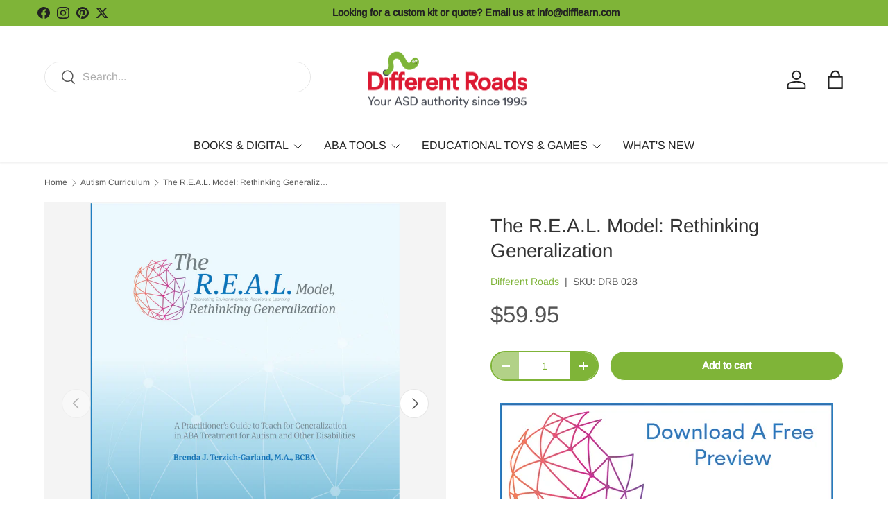

--- FILE ---
content_type: text/html; charset=utf-8
request_url: https://difflearn.com/collections/books-digital-curriculum/products/the-r-e-a-l-model-rethinking-generalization
body_size: 72216
content:
<!doctype html>
<html class="no-js" lang="en" dir="ltr">
<head><meta charset="utf-8">
<meta name="viewport" content="width=device-width,initial-scale=1">
<title>The R.E.A.L. Model: Rethinking Generalization | Different Roads</title><link rel="canonical" href="https://difflearn.com/products/the-r-e-a-l-model-rethinking-generalization"><meta name="description" content="The R.E.A.L. Model: Rethinking Generalization is a practitioner&#39;s guide that breaks down generalization into its key components. Buy it from Different Roads!"><meta property="og:site_name" content="Different Roads">
<meta property="og:url" content="https://difflearn.com/products/the-r-e-a-l-model-rethinking-generalization">
<meta property="og:title" content="The R.E.A.L. Model: Rethinking Generalization | Different Roads">
<meta property="og:type" content="product">
<meta property="og:description" content="The R.E.A.L. Model: Rethinking Generalization is a practitioner&#39;s guide that breaks down generalization into its key components. Buy it from Different Roads!"><meta property="og:image" content="http://difflearn.com/cdn/shop/products/realfinal.png?crop=center&height=1200&v=1589397078&width=1200">
  <meta property="og:image:secure_url" content="https://difflearn.com/cdn/shop/products/realfinal.png?crop=center&height=1200&v=1589397078&width=1200">
  <meta property="og:image:width" content="2591">
  <meta property="og:image:height" content="3373"><meta property="og:price:amount" content="59.95">
  <meta property="og:price:currency" content="USD"><meta name="twitter:site" content="@difflearn"><meta name="twitter:card" content="summary_large_image">
<meta name="twitter:title" content="The R.E.A.L. Model: Rethinking Generalization | Different Roads">
<meta name="twitter:description" content="The R.E.A.L. Model: Rethinking Generalization is a practitioner&#39;s guide that breaks down generalization into its key components. Buy it from Different Roads!">
<link rel="preload" href="//difflearn.com/cdn/shop/t/14/assets/main.css?v=167297049567451841501757469053" as="style"><style data-shopify>
@font-face {
  font-family: Arimo;
  font-weight: 400;
  font-style: normal;
  font-display: swap;
  src: url("//difflearn.com/cdn/fonts/arimo/arimo_n4.a7efb558ca22d2002248bbe6f302a98edee38e35.woff2") format("woff2"),
       url("//difflearn.com/cdn/fonts/arimo/arimo_n4.0da809f7d1d5ede2a73be7094ac00741efdb6387.woff") format("woff");
}
@font-face {
  font-family: Arimo;
  font-weight: 500;
  font-style: normal;
  font-display: swap;
  src: url("//difflearn.com/cdn/fonts/arimo/arimo_n5.a6cc016de05b75be63cb193704728ed8065f04bb.woff2") format("woff2"),
       url("//difflearn.com/cdn/fonts/arimo/arimo_n5.e0d510a292c8c9059b1fcf519004ca9d3a6015a2.woff") format("woff");
}
@font-face {
  font-family: Arimo;
  font-weight: 400;
  font-style: italic;
  font-display: swap;
  src: url("//difflearn.com/cdn/fonts/arimo/arimo_i4.438ddb21a1b98c7230698d70dc1a21df235701b2.woff2") format("woff2"),
       url("//difflearn.com/cdn/fonts/arimo/arimo_i4.0e1908a0dc1ec32fabb5a03a0c9ee2083f82e3d7.woff") format("woff");
}
@font-face {
  font-family: Arimo;
  font-weight: 500;
  font-style: italic;
  font-display: swap;
  src: url("//difflearn.com/cdn/fonts/arimo/arimo_i5.a806517aa5a0c593e91c792dd4fac9058aa28b46.woff2") format("woff2"),
       url("//difflearn.com/cdn/fonts/arimo/arimo_i5.26346f286c55f0f395d449ef144059ac73c3c4b5.woff") format("woff");
}
@font-face {
  font-family: Arimo;
  font-weight: 400;
  font-style: normal;
  font-display: swap;
  src: url("//difflearn.com/cdn/fonts/arimo/arimo_n4.a7efb558ca22d2002248bbe6f302a98edee38e35.woff2") format("woff2"),
       url("//difflearn.com/cdn/fonts/arimo/arimo_n4.0da809f7d1d5ede2a73be7094ac00741efdb6387.woff") format("woff");
}
@font-face {
  font-family: Arimo;
  font-weight: 400;
  font-style: normal;
  font-display: swap;
  src: url("//difflearn.com/cdn/fonts/arimo/arimo_n4.a7efb558ca22d2002248bbe6f302a98edee38e35.woff2") format("woff2"),
       url("//difflearn.com/cdn/fonts/arimo/arimo_n4.0da809f7d1d5ede2a73be7094ac00741efdb6387.woff") format("woff");
}
:root {
      --bg-color: 255 255 255 / 1.0;
      --bg-color-og: 255 255 255 / 1.0;
      --heading-color: 51 51 51;
      --text-color: 85 85 85;
      --text-color-og: 85 85 85;
      --scrollbar-color: 85 85 85;
      --link-color: 127 180 56;
      --link-color-og: 127 180 56;
      --star-color: 247 195 70;
      --sale-price-color: 210 0 20;--swatch-border-color-default: 221 221 221;
        --swatch-border-color-active: 170 170 170;
        --swatch-card-size: 24px;
        --swatch-variant-picker-size: 64px;--color-scheme-1-bg: 238 238 238 / 1.0;
      --color-scheme-1-grad: ;
      --color-scheme-1-heading: 51 51 51;
      --color-scheme-1-text: 51 51 51;
      --color-scheme-1-btn-bg: 51 51 51;
      --color-scheme-1-btn-text: 255 255 255;
      --color-scheme-1-btn-bg-hover: 90 90 90;--color-scheme-2-bg: 226 228 237 / 1.0;
      --color-scheme-2-grad: ;
      --color-scheme-2-heading: 51 51 51;
      --color-scheme-2-text: 51 51 51;
      --color-scheme-2-btn-bg: 41 47 54;
      --color-scheme-2-btn-text: 255 255 255;
      --color-scheme-2-btn-bg-hover: 80 86 92;--color-scheme-3-bg: 243 237 232 / 1.0;
      --color-scheme-3-grad: ;
      --color-scheme-3-heading: 255 255 255;
      --color-scheme-3-text: 255 255 255;
      --color-scheme-3-btn-bg: 51 51 51;
      --color-scheme-3-btn-text: 255 255 255;
      --color-scheme-3-btn-bg-hover: 90 90 90;

      --drawer-bg-color: 255 255 255 / 1.0;
      --drawer-text-color: 85 85 85;

      --panel-bg-color: 246 247 247 / 1.0;
      --panel-heading-color: 51 51 51;
      --panel-text-color: 85 85 85;

      --in-stock-text-color: 44 126 63;
      --low-stock-text-color: 210 134 26;
      --very-low-stock-text-color: 180 12 28;
      --no-stock-text-color: 119 119 119;
      --no-stock-backordered-text-color: 119 119 119;

      --error-bg-color: 252 237 238;
      --error-text-color: 180 12 28;
      --success-bg-color: 232 246 234;
      --success-text-color: 44 126 63;
      --info-bg-color: 228 237 250;
      --info-text-color: 26 102 210;

      --heading-font-family: Arimo, sans-serif;
      --heading-font-style: normal;
      --heading-font-weight: 400;
      --heading-scale-start: 4;
      --heading-letter-spacing: 0.0em;

      --navigation-font-family: Arimo, sans-serif;
      --navigation-font-style: normal;
      --navigation-font-weight: 400;
      --navigation-letter-spacing: 0.0em;--heading-text-transform: none;
--subheading-text-transform: none;
      --body-font-family: Arimo, sans-serif;
      --body-font-style: normal;
      --body-font-weight: 400;
      --body-font-size: 16;
      --body-font-size-px: 16px;
      --body-letter-spacing: 0.0em;

      --section-gap: 32;
      --heading-gap: calc(8 * var(--space-unit));--heading-gap: calc(6 * var(--space-unit));--grid-column-gap: 20px;
      --product-card-gap: 20px;--btn-bg-color: 127 180 56;
      --btn-bg-hover-color: 153 195 97;
      --btn-text-color: 255 255 255;
      --btn-bg-color-og: 127 180 56;
      --btn-text-color-og: 255 255 255;
      --btn-alt-bg-color: 127 180 56;
      --btn-alt-bg-alpha: 1.0;
      --btn-alt-text-color: 255 255 255;
      --btn-border-width: 1px;
      --btn-padding-y: 12px;
      --btn-text-size: 0.92em;

      
      --btn-border-radius: 27px;
      

      --btn-lg-border-radius: 50%;
      --btn-icon-border-radius: 50%;
      --input-with-btn-inner-radius: var(--btn-border-radius);

      --input-bg-color: 255 255 255 / 1.0;
      --input-text-color: 85 85 85;
      --input-border-width: 1px;
      --input-border-radius: 26px;
      --textarea-border-radius: 12px;
      --input-border-radius: 27px;
      --input-lg-border-radius: 33px;
      --input-bg-color-diff-3: #f7f7f7;
      --input-bg-color-diff-6: #f0f0f0;

      --modal-border-radius: 0px;
      --modal-overlay-color: 0 0 0;
      --modal-overlay-opacity: 0.4;
      --drawer-border-radius: 0px;
      --overlay-border-radius: 4px;--custom-label-bg-color: 44 126 63;
      --custom-label-text-color: 255 255 255;--sale-label-bg-color: 213 47 90;
      --sale-label-text-color: 255 255 255;--sold-out-label-bg-color: 85 85 85;
      --sold-out-label-text-color: 255 255 255;--new-label-bg-color: 33 43 54;
      --new-label-text-color: 255 255 255;--preorder-label-bg-color: 0 126 18;
      --preorder-label-text-color: 255 255 255;

      --page-width: 1320px;
      --gutter-sm: 20px;
      --gutter-md: 48px;
      --gutter-lg: 64px;

      --payment-terms-bg-color: #ffffff;

      --coll-card-bg-color: #F9F9F9;
      --coll-card-border-color: #E1E1E1;

      --card-bg-color: 255 255 255;
      --card-text-color: 85 85 85;
      --card-border-color: #E1E1E1;

      --reading-width: 48em;
        --cart-savings-color: 255 0 0
      
    }@media (max-width: 769px) {
      :root {
        --reading-width: 36em;
      }
    }
  </style><link rel="stylesheet" href="//difflearn.com/cdn/shop/t/14/assets/main.css?v=167297049567451841501757469053">
  <script src="//difflearn.com/cdn/shop/t/14/assets/main.js?v=111714404738605116871757469053" defer="defer"></script><link rel="preload" href="//difflearn.com/cdn/fonts/arimo/arimo_n4.a7efb558ca22d2002248bbe6f302a98edee38e35.woff2" as="font" type="font/woff2" crossorigin fetchpriority="high"><link rel="preload" href="//difflearn.com/cdn/fonts/arimo/arimo_n4.a7efb558ca22d2002248bbe6f302a98edee38e35.woff2" as="font" type="font/woff2" crossorigin fetchpriority="high"><script>window.performance && window.performance.mark && window.performance.mark('shopify.content_for_header.start');</script><meta name="google-site-verification" content="WNr22xxPclHOvuUVrHnP8GN_FKM5MNVtrqs_7DFEFJw">
<meta id="shopify-digital-wallet" name="shopify-digital-wallet" content="/17887187/digital_wallets/dialog">
<meta name="shopify-checkout-api-token" content="002766fa09a43c0adb98cad1590bc95b">
<meta id="in-context-paypal-metadata" data-shop-id="17887187" data-venmo-supported="true" data-environment="production" data-locale="en_US" data-paypal-v4="true" data-currency="USD">
<link rel="alternate" type="application/json+oembed" href="https://difflearn.com/products/the-r-e-a-l-model-rethinking-generalization.oembed">
<script async="async" src="/checkouts/internal/preloads.js?locale=en-US"></script>
<link rel="preconnect" href="https://shop.app" crossorigin="anonymous">
<script async="async" src="https://shop.app/checkouts/internal/preloads.js?locale=en-US&shop_id=17887187" crossorigin="anonymous"></script>
<script id="apple-pay-shop-capabilities" type="application/json">{"shopId":17887187,"countryCode":"US","currencyCode":"USD","merchantCapabilities":["supports3DS"],"merchantId":"gid:\/\/shopify\/Shop\/17887187","merchantName":"Different Roads","requiredBillingContactFields":["postalAddress","email"],"requiredShippingContactFields":["postalAddress","email"],"shippingType":"shipping","supportedNetworks":["visa","masterCard","amex","discover","elo","jcb"],"total":{"type":"pending","label":"Different Roads","amount":"1.00"},"shopifyPaymentsEnabled":true,"supportsSubscriptions":true}</script>
<script id="shopify-features" type="application/json">{"accessToken":"002766fa09a43c0adb98cad1590bc95b","betas":["rich-media-storefront-analytics"],"domain":"difflearn.com","predictiveSearch":true,"shopId":17887187,"locale":"en"}</script>
<script>var Shopify = Shopify || {};
Shopify.shop = "different-roads.myshopify.com";
Shopify.locale = "en";
Shopify.currency = {"active":"USD","rate":"1.0"};
Shopify.country = "US";
Shopify.theme = {"name":"Canopy (7.0.0)","id":183621026086,"schema_name":"Canopy","schema_version":"7.0.0","theme_store_id":732,"role":"main"};
Shopify.theme.handle = "null";
Shopify.theme.style = {"id":null,"handle":null};
Shopify.cdnHost = "difflearn.com/cdn";
Shopify.routes = Shopify.routes || {};
Shopify.routes.root = "/";</script>
<script type="module">!function(o){(o.Shopify=o.Shopify||{}).modules=!0}(window);</script>
<script>!function(o){function n(){var o=[];function n(){o.push(Array.prototype.slice.apply(arguments))}return n.q=o,n}var t=o.Shopify=o.Shopify||{};t.loadFeatures=n(),t.autoloadFeatures=n()}(window);</script>
<script>
  window.ShopifyPay = window.ShopifyPay || {};
  window.ShopifyPay.apiHost = "shop.app\/pay";
  window.ShopifyPay.redirectState = null;
</script>
<script id="shop-js-analytics" type="application/json">{"pageType":"product"}</script>
<script defer="defer" async type="module" src="//difflearn.com/cdn/shopifycloud/shop-js/modules/v2/client.init-shop-cart-sync_WVOgQShq.en.esm.js"></script>
<script defer="defer" async type="module" src="//difflearn.com/cdn/shopifycloud/shop-js/modules/v2/chunk.common_C_13GLB1.esm.js"></script>
<script defer="defer" async type="module" src="//difflearn.com/cdn/shopifycloud/shop-js/modules/v2/chunk.modal_CLfMGd0m.esm.js"></script>
<script type="module">
  await import("//difflearn.com/cdn/shopifycloud/shop-js/modules/v2/client.init-shop-cart-sync_WVOgQShq.en.esm.js");
await import("//difflearn.com/cdn/shopifycloud/shop-js/modules/v2/chunk.common_C_13GLB1.esm.js");
await import("//difflearn.com/cdn/shopifycloud/shop-js/modules/v2/chunk.modal_CLfMGd0m.esm.js");

  window.Shopify.SignInWithShop?.initShopCartSync?.({"fedCMEnabled":true,"windoidEnabled":true});

</script>
<script defer="defer" async type="module" src="//difflearn.com/cdn/shopifycloud/shop-js/modules/v2/client.payment-terms_BWmiNN46.en.esm.js"></script>
<script defer="defer" async type="module" src="//difflearn.com/cdn/shopifycloud/shop-js/modules/v2/chunk.common_C_13GLB1.esm.js"></script>
<script defer="defer" async type="module" src="//difflearn.com/cdn/shopifycloud/shop-js/modules/v2/chunk.modal_CLfMGd0m.esm.js"></script>
<script type="module">
  await import("//difflearn.com/cdn/shopifycloud/shop-js/modules/v2/client.payment-terms_BWmiNN46.en.esm.js");
await import("//difflearn.com/cdn/shopifycloud/shop-js/modules/v2/chunk.common_C_13GLB1.esm.js");
await import("//difflearn.com/cdn/shopifycloud/shop-js/modules/v2/chunk.modal_CLfMGd0m.esm.js");

  
</script>
<script>
  window.Shopify = window.Shopify || {};
  if (!window.Shopify.featureAssets) window.Shopify.featureAssets = {};
  window.Shopify.featureAssets['shop-js'] = {"shop-cart-sync":["modules/v2/client.shop-cart-sync_DuR37GeY.en.esm.js","modules/v2/chunk.common_C_13GLB1.esm.js","modules/v2/chunk.modal_CLfMGd0m.esm.js"],"init-fed-cm":["modules/v2/client.init-fed-cm_BucUoe6W.en.esm.js","modules/v2/chunk.common_C_13GLB1.esm.js","modules/v2/chunk.modal_CLfMGd0m.esm.js"],"shop-toast-manager":["modules/v2/client.shop-toast-manager_B0JfrpKj.en.esm.js","modules/v2/chunk.common_C_13GLB1.esm.js","modules/v2/chunk.modal_CLfMGd0m.esm.js"],"init-shop-cart-sync":["modules/v2/client.init-shop-cart-sync_WVOgQShq.en.esm.js","modules/v2/chunk.common_C_13GLB1.esm.js","modules/v2/chunk.modal_CLfMGd0m.esm.js"],"shop-button":["modules/v2/client.shop-button_B_U3bv27.en.esm.js","modules/v2/chunk.common_C_13GLB1.esm.js","modules/v2/chunk.modal_CLfMGd0m.esm.js"],"init-windoid":["modules/v2/client.init-windoid_DuP9q_di.en.esm.js","modules/v2/chunk.common_C_13GLB1.esm.js","modules/v2/chunk.modal_CLfMGd0m.esm.js"],"shop-cash-offers":["modules/v2/client.shop-cash-offers_BmULhtno.en.esm.js","modules/v2/chunk.common_C_13GLB1.esm.js","modules/v2/chunk.modal_CLfMGd0m.esm.js"],"pay-button":["modules/v2/client.pay-button_CrPSEbOK.en.esm.js","modules/v2/chunk.common_C_13GLB1.esm.js","modules/v2/chunk.modal_CLfMGd0m.esm.js"],"init-customer-accounts":["modules/v2/client.init-customer-accounts_jNk9cPYQ.en.esm.js","modules/v2/client.shop-login-button_DJ5ldayH.en.esm.js","modules/v2/chunk.common_C_13GLB1.esm.js","modules/v2/chunk.modal_CLfMGd0m.esm.js"],"avatar":["modules/v2/client.avatar_BTnouDA3.en.esm.js"],"checkout-modal":["modules/v2/client.checkout-modal_pBPyh9w8.en.esm.js","modules/v2/chunk.common_C_13GLB1.esm.js","modules/v2/chunk.modal_CLfMGd0m.esm.js"],"init-shop-for-new-customer-accounts":["modules/v2/client.init-shop-for-new-customer-accounts_BUoCy7a5.en.esm.js","modules/v2/client.shop-login-button_DJ5ldayH.en.esm.js","modules/v2/chunk.common_C_13GLB1.esm.js","modules/v2/chunk.modal_CLfMGd0m.esm.js"],"init-customer-accounts-sign-up":["modules/v2/client.init-customer-accounts-sign-up_CnczCz9H.en.esm.js","modules/v2/client.shop-login-button_DJ5ldayH.en.esm.js","modules/v2/chunk.common_C_13GLB1.esm.js","modules/v2/chunk.modal_CLfMGd0m.esm.js"],"init-shop-email-lookup-coordinator":["modules/v2/client.init-shop-email-lookup-coordinator_CzjY5t9o.en.esm.js","modules/v2/chunk.common_C_13GLB1.esm.js","modules/v2/chunk.modal_CLfMGd0m.esm.js"],"shop-follow-button":["modules/v2/client.shop-follow-button_CsYC63q7.en.esm.js","modules/v2/chunk.common_C_13GLB1.esm.js","modules/v2/chunk.modal_CLfMGd0m.esm.js"],"shop-login-button":["modules/v2/client.shop-login-button_DJ5ldayH.en.esm.js","modules/v2/chunk.common_C_13GLB1.esm.js","modules/v2/chunk.modal_CLfMGd0m.esm.js"],"shop-login":["modules/v2/client.shop-login_B9ccPdmx.en.esm.js","modules/v2/chunk.common_C_13GLB1.esm.js","modules/v2/chunk.modal_CLfMGd0m.esm.js"],"lead-capture":["modules/v2/client.lead-capture_D0K_KgYb.en.esm.js","modules/v2/chunk.common_C_13GLB1.esm.js","modules/v2/chunk.modal_CLfMGd0m.esm.js"],"payment-terms":["modules/v2/client.payment-terms_BWmiNN46.en.esm.js","modules/v2/chunk.common_C_13GLB1.esm.js","modules/v2/chunk.modal_CLfMGd0m.esm.js"]};
</script>
<script>(function() {
  var isLoaded = false;
  function asyncLoad() {
    if (isLoaded) return;
    isLoaded = true;
    var urls = ["\/\/d1liekpayvooaz.cloudfront.net\/apps\/customizery\/customizery.js?shop=different-roads.myshopify.com","https:\/\/chimpstatic.com\/mcjs-connected\/js\/users\/cf190d11fe4defd430c81e32a\/4da97c42682ce2390b63e418c.js?shop=different-roads.myshopify.com","https:\/\/d23dclunsivw3h.cloudfront.net\/redirect-app.js?shop=different-roads.myshopify.com","https:\/\/cdn.shopify.com\/s\/files\/1\/1788\/7187\/t\/2\/assets\/sca-qv-scripts-noconfig.js?v=1647533447\u0026shop=different-roads.myshopify.com","https:\/\/api.fastbundle.co\/scripts\/src.js?shop=different-roads.myshopify.com","https:\/\/requestquote.w3apps.co\/js\/app.js?shop=different-roads.myshopify.com","https:\/\/cdn.commoninja.com\/sdk\/latest\/commonninja.js?shop=different-roads.myshopify.com","https:\/\/cdn-app.cart-bot.net\/public\/js\/append.js?shop=different-roads.myshopify.com","https:\/\/custompricing.axtrics.com\/minified_js.js?shop=different-roads.myshopify.com","https:\/\/cdn.hextom.com\/js\/quickannouncementbar.js?shop=different-roads.myshopify.com","\/\/cdn.shopify.com\/proxy\/94e2a7b88766a87ac652158679a163f8caa375dfb6cbcfe2fdcc011dd876e08f\/api.goaffpro.com\/loader.js?shop=different-roads.myshopify.com\u0026sp-cache-control=cHVibGljLCBtYXgtYWdlPTkwMA","https:\/\/a.mailmunch.co\/widgets\/site-728706-b54a3365115f6f0f1f0474f6b289e51898aff58a.js?shop=different-roads.myshopify.com","https:\/\/searchanise-ef84.kxcdn.com\/widgets\/shopify\/init.js?a=3S8W6M7J1q\u0026shop=different-roads.myshopify.com"];
    for (var i = 0; i < urls.length; i++) {
      var s = document.createElement('script');
      s.type = 'text/javascript';
      s.async = true;
      s.src = urls[i];
      var x = document.getElementsByTagName('script')[0];
      x.parentNode.insertBefore(s, x);
    }
  };
  if(window.attachEvent) {
    window.attachEvent('onload', asyncLoad);
  } else {
    window.addEventListener('load', asyncLoad, false);
  }
})();</script>
<script id="__st">var __st={"a":17887187,"offset":-18000,"reqid":"3de0f3db-91ce-4c09-ab50-1f3808a6c894-1769595618","pageurl":"difflearn.com\/collections\/books-digital-curriculum\/products\/the-r-e-a-l-model-rethinking-generalization","u":"3027a55ca1d2","p":"product","rtyp":"product","rid":4445860069410};</script>
<script>window.ShopifyPaypalV4VisibilityTracking = true;</script>
<script id="captcha-bootstrap">!function(){'use strict';const t='contact',e='account',n='new_comment',o=[[t,t],['blogs',n],['comments',n],[t,'customer']],c=[[e,'customer_login'],[e,'guest_login'],[e,'recover_customer_password'],[e,'create_customer']],r=t=>t.map((([t,e])=>`form[action*='/${t}']:not([data-nocaptcha='true']) input[name='form_type'][value='${e}']`)).join(','),a=t=>()=>t?[...document.querySelectorAll(t)].map((t=>t.form)):[];function s(){const t=[...o],e=r(t);return a(e)}const i='password',u='form_key',d=['recaptcha-v3-token','g-recaptcha-response','h-captcha-response',i],f=()=>{try{return window.sessionStorage}catch{return}},m='__shopify_v',_=t=>t.elements[u];function p(t,e,n=!1){try{const o=window.sessionStorage,c=JSON.parse(o.getItem(e)),{data:r}=function(t){const{data:e,action:n}=t;return t[m]||n?{data:e,action:n}:{data:t,action:n}}(c);for(const[e,n]of Object.entries(r))t.elements[e]&&(t.elements[e].value=n);n&&o.removeItem(e)}catch(o){console.error('form repopulation failed',{error:o})}}const l='form_type',E='cptcha';function T(t){t.dataset[E]=!0}const w=window,h=w.document,L='Shopify',v='ce_forms',y='captcha';let A=!1;((t,e)=>{const n=(g='f06e6c50-85a8-45c8-87d0-21a2b65856fe',I='https://cdn.shopify.com/shopifycloud/storefront-forms-hcaptcha/ce_storefront_forms_captcha_hcaptcha.v1.5.2.iife.js',D={infoText:'Protected by hCaptcha',privacyText:'Privacy',termsText:'Terms'},(t,e,n)=>{const o=w[L][v],c=o.bindForm;if(c)return c(t,g,e,D).then(n);var r;o.q.push([[t,g,e,D],n]),r=I,A||(h.body.append(Object.assign(h.createElement('script'),{id:'captcha-provider',async:!0,src:r})),A=!0)});var g,I,D;w[L]=w[L]||{},w[L][v]=w[L][v]||{},w[L][v].q=[],w[L][y]=w[L][y]||{},w[L][y].protect=function(t,e){n(t,void 0,e),T(t)},Object.freeze(w[L][y]),function(t,e,n,w,h,L){const[v,y,A,g]=function(t,e,n){const i=e?o:[],u=t?c:[],d=[...i,...u],f=r(d),m=r(i),_=r(d.filter((([t,e])=>n.includes(e))));return[a(f),a(m),a(_),s()]}(w,h,L),I=t=>{const e=t.target;return e instanceof HTMLFormElement?e:e&&e.form},D=t=>v().includes(t);t.addEventListener('submit',(t=>{const e=I(t);if(!e)return;const n=D(e)&&!e.dataset.hcaptchaBound&&!e.dataset.recaptchaBound,o=_(e),c=g().includes(e)&&(!o||!o.value);(n||c)&&t.preventDefault(),c&&!n&&(function(t){try{if(!f())return;!function(t){const e=f();if(!e)return;const n=_(t);if(!n)return;const o=n.value;o&&e.removeItem(o)}(t);const e=Array.from(Array(32),(()=>Math.random().toString(36)[2])).join('');!function(t,e){_(t)||t.append(Object.assign(document.createElement('input'),{type:'hidden',name:u})),t.elements[u].value=e}(t,e),function(t,e){const n=f();if(!n)return;const o=[...t.querySelectorAll(`input[type='${i}']`)].map((({name:t})=>t)),c=[...d,...o],r={};for(const[a,s]of new FormData(t).entries())c.includes(a)||(r[a]=s);n.setItem(e,JSON.stringify({[m]:1,action:t.action,data:r}))}(t,e)}catch(e){console.error('failed to persist form',e)}}(e),e.submit())}));const S=(t,e)=>{t&&!t.dataset[E]&&(n(t,e.some((e=>e===t))),T(t))};for(const o of['focusin','change'])t.addEventListener(o,(t=>{const e=I(t);D(e)&&S(e,y())}));const B=e.get('form_key'),M=e.get(l),P=B&&M;t.addEventListener('DOMContentLoaded',(()=>{const t=y();if(P)for(const e of t)e.elements[l].value===M&&p(e,B);[...new Set([...A(),...v().filter((t=>'true'===t.dataset.shopifyCaptcha))])].forEach((e=>S(e,t)))}))}(h,new URLSearchParams(w.location.search),n,t,e,['guest_login'])})(!0,!0)}();</script>
<script integrity="sha256-4kQ18oKyAcykRKYeNunJcIwy7WH5gtpwJnB7kiuLZ1E=" data-source-attribution="shopify.loadfeatures" defer="defer" src="//difflearn.com/cdn/shopifycloud/storefront/assets/storefront/load_feature-a0a9edcb.js" crossorigin="anonymous"></script>
<script crossorigin="anonymous" defer="defer" src="//difflearn.com/cdn/shopifycloud/storefront/assets/shopify_pay/storefront-65b4c6d7.js?v=20250812"></script>
<script data-source-attribution="shopify.dynamic_checkout.dynamic.init">var Shopify=Shopify||{};Shopify.PaymentButton=Shopify.PaymentButton||{isStorefrontPortableWallets:!0,init:function(){window.Shopify.PaymentButton.init=function(){};var t=document.createElement("script");t.src="https://difflearn.com/cdn/shopifycloud/portable-wallets/latest/portable-wallets.en.js",t.type="module",document.head.appendChild(t)}};
</script>
<script data-source-attribution="shopify.dynamic_checkout.buyer_consent">
  function portableWalletsHideBuyerConsent(e){var t=document.getElementById("shopify-buyer-consent"),n=document.getElementById("shopify-subscription-policy-button");t&&n&&(t.classList.add("hidden"),t.setAttribute("aria-hidden","true"),n.removeEventListener("click",e))}function portableWalletsShowBuyerConsent(e){var t=document.getElementById("shopify-buyer-consent"),n=document.getElementById("shopify-subscription-policy-button");t&&n&&(t.classList.remove("hidden"),t.removeAttribute("aria-hidden"),n.addEventListener("click",e))}window.Shopify?.PaymentButton&&(window.Shopify.PaymentButton.hideBuyerConsent=portableWalletsHideBuyerConsent,window.Shopify.PaymentButton.showBuyerConsent=portableWalletsShowBuyerConsent);
</script>
<script>
  function portableWalletsCleanup(e){e&&e.src&&console.error("Failed to load portable wallets script "+e.src);var t=document.querySelectorAll("shopify-accelerated-checkout .shopify-payment-button__skeleton, shopify-accelerated-checkout-cart .wallet-cart-button__skeleton"),e=document.getElementById("shopify-buyer-consent");for(let e=0;e<t.length;e++)t[e].remove();e&&e.remove()}function portableWalletsNotLoadedAsModule(e){e instanceof ErrorEvent&&"string"==typeof e.message&&e.message.includes("import.meta")&&"string"==typeof e.filename&&e.filename.includes("portable-wallets")&&(window.removeEventListener("error",portableWalletsNotLoadedAsModule),window.Shopify.PaymentButton.failedToLoad=e,"loading"===document.readyState?document.addEventListener("DOMContentLoaded",window.Shopify.PaymentButton.init):window.Shopify.PaymentButton.init())}window.addEventListener("error",portableWalletsNotLoadedAsModule);
</script>

<script type="module" src="https://difflearn.com/cdn/shopifycloud/portable-wallets/latest/portable-wallets.en.js" onError="portableWalletsCleanup(this)" crossorigin="anonymous"></script>
<script nomodule>
  document.addEventListener("DOMContentLoaded", portableWalletsCleanup);
</script>

<link id="shopify-accelerated-checkout-styles" rel="stylesheet" media="screen" href="https://difflearn.com/cdn/shopifycloud/portable-wallets/latest/accelerated-checkout-backwards-compat.css" crossorigin="anonymous">
<style id="shopify-accelerated-checkout-cart">
        #shopify-buyer-consent {
  margin-top: 1em;
  display: inline-block;
  width: 100%;
}

#shopify-buyer-consent.hidden {
  display: none;
}

#shopify-subscription-policy-button {
  background: none;
  border: none;
  padding: 0;
  text-decoration: underline;
  font-size: inherit;
  cursor: pointer;
}

#shopify-subscription-policy-button::before {
  box-shadow: none;
}

      </style>
<script id="sections-script" data-sections="header,footer" defer="defer" src="//difflearn.com/cdn/shop/t/14/compiled_assets/scripts.js?v=3094"></script>
<script>window.performance && window.performance.mark && window.performance.mark('shopify.content_for_header.end');</script>


  <script>document.documentElement.className = document.documentElement.className.replace('no-js', 'js');</script><!-- CC Custom Head Start --><!-- CC Custom Head End --><!-- BEGIN app block: shopify://apps/fbp-fast-bundle/blocks/fast_bundle/9e87fbe2-9041-4c23-acf5-322413994cef -->
  <!-- BEGIN app snippet: fast_bundle -->




<script>
    if (Math.random() < 0.05) {
      window.FastBundleRenderTimestamp = Date.now();
    }
    const newBaseUrl = 'https://sdk.fastbundle.co'
    const apiURL = 'https://api.fastbundle.co'
    const rbrAppUrl = `${newBaseUrl}/{version}/main.min.js`
    const rbrVendorUrl = `${newBaseUrl}/{version}/vendor.js`
    const rbrCartUrl = `${apiURL}/scripts/cart.js`
    const rbrStyleUrl = `${newBaseUrl}/{version}/main.min.css`

    const legacyRbrAppUrl = `${apiURL}/react-src/static/js/main.min.js`
    const legacyRbrStyleUrl = `${apiURL}/react-src/static/css/main.min.css`

    const previousScriptLoaded = Boolean(document.querySelectorAll(`script[src*="${newBaseUrl}"]`).length)
    const previousLegacyScriptLoaded = Boolean(document.querySelectorAll(`script[src*="${legacyRbrAppUrl}"]`).length)

    if (!(previousScriptLoaded || previousLegacyScriptLoaded)) {
        const FastBundleConf = {"enable_bap_modal":false,"frontend_version":"1.22.12","storefront_record_submitted":false,"use_shopify_prices":false,"currencies":[{"id":1592832592,"code":"AED","conversion_fee":1.0,"roundup_number":0.0,"rounding_enabled":true},{"id":1592832593,"code":"AFN","conversion_fee":1.0,"roundup_number":0.0,"rounding_enabled":true},{"id":1592832594,"code":"ALL","conversion_fee":1.0,"roundup_number":0.0,"rounding_enabled":true},{"id":1592832595,"code":"AMD","conversion_fee":1.0,"roundup_number":0.0,"rounding_enabled":true},{"id":1592832596,"code":"ANG","conversion_fee":1.0,"roundup_number":0.0,"rounding_enabled":true},{"id":1592832597,"code":"AUD","conversion_fee":1.0,"roundup_number":0.0,"rounding_enabled":true},{"id":1592832598,"code":"AWG","conversion_fee":1.0,"roundup_number":0.0,"rounding_enabled":true},{"id":1592832599,"code":"AZN","conversion_fee":1.0,"roundup_number":0.0,"rounding_enabled":true},{"id":1592832600,"code":"BAM","conversion_fee":1.0,"roundup_number":0.0,"rounding_enabled":true},{"id":1592832601,"code":"BBD","conversion_fee":1.0,"roundup_number":0.0,"rounding_enabled":true},{"id":1592832602,"code":"BDT","conversion_fee":1.0,"roundup_number":0.0,"rounding_enabled":true},{"id":1592832603,"code":"BIF","conversion_fee":1.0,"roundup_number":0.0,"rounding_enabled":true},{"id":1592832604,"code":"BND","conversion_fee":1.0,"roundup_number":0.0,"rounding_enabled":true},{"id":1592832605,"code":"BOB","conversion_fee":1.0,"roundup_number":0.0,"rounding_enabled":true},{"id":1592832606,"code":"BSD","conversion_fee":1.0,"roundup_number":0.0,"rounding_enabled":true},{"id":1592832607,"code":"BWP","conversion_fee":1.0,"roundup_number":0.0,"rounding_enabled":true},{"id":1592832608,"code":"BZD","conversion_fee":1.0,"roundup_number":0.0,"rounding_enabled":true},{"id":1592832609,"code":"CAD","conversion_fee":1.0,"roundup_number":0.0,"rounding_enabled":true},{"id":1592832610,"code":"CDF","conversion_fee":1.0,"roundup_number":0.0,"rounding_enabled":true},{"id":1592832611,"code":"CHF","conversion_fee":1.0,"roundup_number":0.0,"rounding_enabled":true},{"id":1592832612,"code":"CNY","conversion_fee":1.0,"roundup_number":0.0,"rounding_enabled":true},{"id":1592832613,"code":"CRC","conversion_fee":1.0,"roundup_number":0.0,"rounding_enabled":true},{"id":1592832614,"code":"CVE","conversion_fee":1.0,"roundup_number":0.0,"rounding_enabled":true},{"id":1592832615,"code":"CZK","conversion_fee":1.0,"roundup_number":0.0,"rounding_enabled":true},{"id":1592832616,"code":"DJF","conversion_fee":1.0,"roundup_number":0.0,"rounding_enabled":true},{"id":1592832617,"code":"DKK","conversion_fee":1.0,"roundup_number":0.0,"rounding_enabled":true},{"id":1592832618,"code":"DOP","conversion_fee":1.0,"roundup_number":0.0,"rounding_enabled":true},{"id":1592832619,"code":"DZD","conversion_fee":1.0,"roundup_number":0.0,"rounding_enabled":true},{"id":1592832620,"code":"EGP","conversion_fee":1.0,"roundup_number":0.0,"rounding_enabled":true},{"id":1592832621,"code":"ETB","conversion_fee":1.0,"roundup_number":0.0,"rounding_enabled":true},{"id":1592832622,"code":"EUR","conversion_fee":1.0,"roundup_number":0.95,"rounding_enabled":true},{"id":1592832623,"code":"FJD","conversion_fee":1.0,"roundup_number":0.0,"rounding_enabled":true},{"id":1592832624,"code":"FKP","conversion_fee":1.0,"roundup_number":0.0,"rounding_enabled":true},{"id":1592832625,"code":"GBP","conversion_fee":1.0,"roundup_number":0.0,"rounding_enabled":true},{"id":1592832626,"code":"GMD","conversion_fee":1.0,"roundup_number":0.0,"rounding_enabled":true},{"id":1592832627,"code":"GNF","conversion_fee":1.0,"roundup_number":0.0,"rounding_enabled":true},{"id":1592832628,"code":"GTQ","conversion_fee":1.0,"roundup_number":0.0,"rounding_enabled":true},{"id":1592832629,"code":"GYD","conversion_fee":1.0,"roundup_number":0.0,"rounding_enabled":true},{"id":1592832630,"code":"HKD","conversion_fee":1.0,"roundup_number":0.0,"rounding_enabled":true},{"id":1592832631,"code":"HNL","conversion_fee":1.0,"roundup_number":0.0,"rounding_enabled":true},{"id":1592832632,"code":"HUF","conversion_fee":1.0,"roundup_number":0.0,"rounding_enabled":true},{"id":1592832633,"code":"IDR","conversion_fee":1.0,"roundup_number":0.0,"rounding_enabled":true},{"id":1592832634,"code":"ILS","conversion_fee":1.0,"roundup_number":0.0,"rounding_enabled":true},{"id":1592832635,"code":"INR","conversion_fee":1.0,"roundup_number":0.0,"rounding_enabled":true},{"id":1592832636,"code":"ISK","conversion_fee":1.0,"roundup_number":0.0,"rounding_enabled":true},{"id":1592832637,"code":"JMD","conversion_fee":1.0,"roundup_number":0.0,"rounding_enabled":true},{"id":1592832638,"code":"JPY","conversion_fee":1.0,"roundup_number":0.0,"rounding_enabled":true},{"id":1592832639,"code":"KES","conversion_fee":1.0,"roundup_number":0.0,"rounding_enabled":true},{"id":1592832640,"code":"KGS","conversion_fee":1.0,"roundup_number":0.0,"rounding_enabled":true},{"id":1592832641,"code":"KHR","conversion_fee":1.0,"roundup_number":0.0,"rounding_enabled":true},{"id":1592832642,"code":"KMF","conversion_fee":1.0,"roundup_number":0.0,"rounding_enabled":true},{"id":1592832643,"code":"KRW","conversion_fee":1.0,"roundup_number":0.0,"rounding_enabled":true},{"id":1592832644,"code":"KYD","conversion_fee":1.0,"roundup_number":0.0,"rounding_enabled":true},{"id":1592832645,"code":"KZT","conversion_fee":1.0,"roundup_number":0.0,"rounding_enabled":true},{"id":1592832646,"code":"LAK","conversion_fee":1.0,"roundup_number":0.0,"rounding_enabled":true},{"id":1592832647,"code":"LBP","conversion_fee":1.0,"roundup_number":0.0,"rounding_enabled":true},{"id":1592832648,"code":"LKR","conversion_fee":1.0,"roundup_number":0.0,"rounding_enabled":true},{"id":1592832649,"code":"MAD","conversion_fee":1.0,"roundup_number":0.0,"rounding_enabled":true},{"id":1592832650,"code":"MDL","conversion_fee":1.0,"roundup_number":0.0,"rounding_enabled":true},{"id":1592832651,"code":"MKD","conversion_fee":1.0,"roundup_number":0.0,"rounding_enabled":true},{"id":1592832652,"code":"MMK","conversion_fee":1.0,"roundup_number":0.0,"rounding_enabled":true},{"id":1592832653,"code":"MNT","conversion_fee":1.0,"roundup_number":0.0,"rounding_enabled":true},{"id":1592832654,"code":"MOP","conversion_fee":1.0,"roundup_number":0.0,"rounding_enabled":true},{"id":1592832655,"code":"MUR","conversion_fee":1.0,"roundup_number":0.0,"rounding_enabled":true},{"id":1592832656,"code":"MVR","conversion_fee":1.0,"roundup_number":0.0,"rounding_enabled":true},{"id":1592832657,"code":"MWK","conversion_fee":1.0,"roundup_number":0.0,"rounding_enabled":true},{"id":1592832658,"code":"MYR","conversion_fee":1.0,"roundup_number":0.0,"rounding_enabled":true},{"id":1592832659,"code":"NGN","conversion_fee":1.0,"roundup_number":0.0,"rounding_enabled":true},{"id":1592832660,"code":"NIO","conversion_fee":1.0,"roundup_number":0.0,"rounding_enabled":true},{"id":1592832661,"code":"NPR","conversion_fee":1.0,"roundup_number":0.0,"rounding_enabled":true},{"id":1592832662,"code":"NZD","conversion_fee":1.0,"roundup_number":0.0,"rounding_enabled":true},{"id":1592832663,"code":"PEN","conversion_fee":1.0,"roundup_number":0.0,"rounding_enabled":true},{"id":1592832664,"code":"PGK","conversion_fee":1.0,"roundup_number":0.0,"rounding_enabled":true},{"id":1592832665,"code":"PHP","conversion_fee":1.0,"roundup_number":0.0,"rounding_enabled":true},{"id":1592832666,"code":"PKR","conversion_fee":1.0,"roundup_number":0.0,"rounding_enabled":true},{"id":1592832667,"code":"PLN","conversion_fee":1.0,"roundup_number":0.0,"rounding_enabled":true},{"id":1592832668,"code":"PYG","conversion_fee":1.0,"roundup_number":0.0,"rounding_enabled":true},{"id":1592832669,"code":"QAR","conversion_fee":1.0,"roundup_number":0.0,"rounding_enabled":true},{"id":1592832670,"code":"RON","conversion_fee":1.0,"roundup_number":0.0,"rounding_enabled":true},{"id":1592832671,"code":"RSD","conversion_fee":1.0,"roundup_number":0.0,"rounding_enabled":true},{"id":1592832672,"code":"RWF","conversion_fee":1.0,"roundup_number":0.0,"rounding_enabled":true},{"id":1592832673,"code":"SAR","conversion_fee":1.0,"roundup_number":0.0,"rounding_enabled":true},{"id":1592832674,"code":"SBD","conversion_fee":1.0,"roundup_number":0.0,"rounding_enabled":true},{"id":1592832675,"code":"SEK","conversion_fee":1.0,"roundup_number":0.0,"rounding_enabled":true},{"id":1592832676,"code":"SGD","conversion_fee":1.0,"roundup_number":0.0,"rounding_enabled":true},{"id":1592832677,"code":"SHP","conversion_fee":1.0,"roundup_number":0.0,"rounding_enabled":true},{"id":1592832678,"code":"SLL","conversion_fee":1.0,"roundup_number":0.0,"rounding_enabled":true},{"id":1592832679,"code":"STD","conversion_fee":1.0,"roundup_number":0.0,"rounding_enabled":true},{"id":1592832680,"code":"THB","conversion_fee":1.0,"roundup_number":0.0,"rounding_enabled":true},{"id":1592832681,"code":"TJS","conversion_fee":1.0,"roundup_number":0.0,"rounding_enabled":true},{"id":1592832682,"code":"TOP","conversion_fee":1.0,"roundup_number":0.0,"rounding_enabled":true},{"id":1592832683,"code":"TTD","conversion_fee":1.0,"roundup_number":0.0,"rounding_enabled":true},{"id":1592832684,"code":"TWD","conversion_fee":1.0,"roundup_number":0.0,"rounding_enabled":true},{"id":1592832685,"code":"TZS","conversion_fee":1.0,"roundup_number":0.0,"rounding_enabled":true},{"id":1592832686,"code":"UAH","conversion_fee":1.0,"roundup_number":0.0,"rounding_enabled":true},{"id":1592832687,"code":"UGX","conversion_fee":1.0,"roundup_number":0.0,"rounding_enabled":true},{"id":1592832688,"code":"USD","conversion_fee":1.0,"roundup_number":0.0,"rounding_enabled":true},{"id":1592832689,"code":"UYU","conversion_fee":1.0,"roundup_number":0.0,"rounding_enabled":true},{"id":1592832690,"code":"UZS","conversion_fee":1.0,"roundup_number":0.0,"rounding_enabled":true},{"id":1592832691,"code":"VND","conversion_fee":1.0,"roundup_number":0.0,"rounding_enabled":true},{"id":1592832692,"code":"VUV","conversion_fee":1.0,"roundup_number":0.0,"rounding_enabled":true},{"id":1592832693,"code":"WST","conversion_fee":1.0,"roundup_number":0.0,"rounding_enabled":true},{"id":1592832694,"code":"XAF","conversion_fee":1.0,"roundup_number":0.0,"rounding_enabled":true},{"id":1592832695,"code":"XCD","conversion_fee":1.0,"roundup_number":0.0,"rounding_enabled":true},{"id":1592832696,"code":"XOF","conversion_fee":1.0,"roundup_number":0.0,"rounding_enabled":true},{"id":1592832697,"code":"XPF","conversion_fee":1.0,"roundup_number":0.0,"rounding_enabled":true},{"id":1592832698,"code":"YER","conversion_fee":1.0,"roundup_number":0.0,"rounding_enabled":true}],"is_active":true,"override_product_page_forms":true,"allow_funnel":true,"translations":[],"pid":"","bap_ids":[],"active_bundles_count":5,"use_color_swatch":false,"use_shop_price":false,"dropdown_color_swatch":true,"option_config":null,"enable_subscriptions":false,"has_fbt_bundle":false,"use_shopify_function_discount":false,"use_bundle_builder_modal":false,"use_cart_hidden_attributes":false,"bap_override_fetch":false,"invalid_bap_override_fetch":false,"volume_discount_add_on_override_fetch":false,"pmm_new_design":false,"merged_mix_and_match":false,"change_vd_product_picture":false,"buy_it_now":true,"rgn":930363,"baps":{},"has_multilingual_permission":false,"use_vd_templating":true,"use_payload_variant_id_in_fetch_override":false,"use_compare_at_price":false,"storefront_access_token":"1c7b4f7c52309ea0a0e3618ff8e3b583","serverless_vd_display":false,"serverless_vd_discount":false,"products_with_add_on":{},"collections_with_add_on":{},"has_required_plan":true,"bundleBox":{"id":20013,"bundle_page_enabled":true,"bundle_page_style":null,"currency":"USD","currency_format":"$%s","percentage_format":"%s%","show_sold_out":true,"track_inventory":false,"shop_page_external_script":"","page_external_script":"","shop_page_style":null,"shop_page_title":null,"shop_page_description":null,"app_version":"v2","show_logo":false,"show_info":false,"money_format":"amount","tax_factor":1.0,"primary_locale":"en","discount_code_prefix":"BUNDLE","is_active":true,"created":"2023-05-09T13:54:47.028351Z","updated":"2025-11-27T09:55:28.268430Z","title":"Don't miss this offer","style":null,"inject_selector":null,"mix_inject_selector":null,"fbt_inject_selector":null,"volume_inject_selector":null,"volume_variant_selector":null,"button_title":"Buy this bundle","bogo_button_title":"Buy {quantity} items","price_description":"Add bundle to cart | Save {discount}","version":"v2.3","bogo_version":"v1","nth_child":1,"redirect_to_cart":true,"column_numbers":3,"color":null,"btn_font_color":"white","add_to_cart_selector":null,"cart_info_version":"v2","button_position":"bottom","bundle_page_shape":"row","add_bundle_action":"cart-page","requested_bundle_action":null,"request_action_text":null,"cart_drawer_function":"","cart_drawer_function_svelte":"","theme_template":"light","external_script":"","pre_add_script":"","shop_external_script":"","shop_style":"","bap_inject_selector":".divider__line-true.divider__gap-above-small.divider__gap-below-small","bap_none_selector":"","bap_form_script":"","bap_button_selector":"","bap_style_object":{"standard":{"custom_code":{"main":{"custom_js":"","custom_css":""}},"product_detail":{"price_style":{"color":"#5e5e5e","fontSize":16,"fontFamily":""},"title_style":{"color":"#303030","fontSize":16,"fontFamily":""},"image_border":{"borderColor":"#e5e5e5"},"pluses_style":{"fill":"","width":""},"separator_line_style":{"backgroundColor":"#e5e5e5"},"variant_selector_style":{"color":"#000000","height":46,"backgroundColor":"#fafafa"}}},"mix_and_match":{"custom_code":{"main":{"custom_js":"","custom_css":""}},"product_detail":{"price_style":{"color":"#5e5e5e","fontSize":16,"fontFamily":""},"title_style":{"color":"#303030","fontSize":16,"fontFamily":""},"image_border":{"borderColor":"#e5e5e5"},"pluses_style":{"fill":"","width":""},"checkbox_style":{"checked":"","unchecked":"","checked_color":"#2c6ecb"},"quantities_style":{"color":"","backgroundColor":""},"product_card_style":{"checked_border":"","unchecked_border":"","checked_background":""},"separator_line_style":{"backgroundColor":"#e5e5e5"},"variant_selector_style":{"color":"#000000","height":46,"backgroundColor":"#fafafa"},"quantities_selector_style":{"color":"#000000","backgroundColor":"#fafafa"}}}},"bundles_page_style_object":null,"style_object":{"fbt":{"design":{"main":{"design":"classic"}}},"bogo":{"box":{"border":{"borderColor":"#E5E5E5","borderWidth":1,"borderRadius":5},"background":{"backgroundColor":"#FFFFFF"}},"theme":{"main":{"theme":"light"}},"button":{"background":{"backgroundColor":"#000000"},"button_label":{"color":"#ffffff","fontSize":16,"fontFamily":""},"button_position":{"position":"bottom"}},"design":{"main":{"design":"classic"}},"option":{"final_price_style":{"color":"#303030","fontSize":16,"fontFamily":""},"option_text_style":{"color":"#303030","fontSize":16,"fontFamily":""},"option_button_style":{"checked_color":"#2c6ecb","unchecked_color":""},"original_price_style":{"color":"#919191","fontSize":16,"fontFamily":""}},"custom_code":{"main":{"custom_js":"","custom_css":""}},"total_section":{"text":{"color":"#303030","fontSize":16,"fontFamily":""},"background":{"backgroundColor":"#FAFAFA"},"final_price_style":{"color":"#008060","fontSize":16,"fontFamily":""},"original_price_style":{"color":"#D72C0D","fontSize":16,"fontFamily":""}},"discount_label":{"background":{"backgroundColor":"#000000"},"text_style":{"color":"#ffffff"}},"product_detail":{"price_style":{"color":"#5e5e5e","fontSize":16,"fontFamily":""},"title_style":{"color":"#303030","fontSize":16,"fontFamily":""},"image_border":{"borderColor":"#e5e5e5"},"quantities_style":{"color":"#000000","backgroundColor":"#ffffff"},"separator_line_style":{"backgroundColor":"#e5e5e5"},"variant_selector_style":{"color":"#5e5e5e","height":"","backgroundColor":"#FAFAFA"},"quantities_selector_style":{"color":"#000000","backgroundColor":"#fafafa"}},"title_and_description":{"alignment":{"textAlign":"left"},"title_style":{"color":"#303030","fontSize":18,"fontFamily":""},"description_style":{"color":"","fontSize":"","fontFamily":""}}},"bxgyf":{"box":{"border":{"borderColor":"#E5E5E5","borderWidth":1,"borderRadius":5},"background":{"backgroundColor":"#FFFFFF"}},"plus":{"style":{"fill":"#919191","size":24,"backgroundColor":"#F1F1F1"}},"button":{"background":{"backgroundColor":"#000000"},"button_label":{"color":"#FFFFFF","fontSize":18,"fontFamily":""},"button_position":{"position":"bottom"}},"custom_code":{"main":{"custom_js":"","custom_css":""}},"total_section":{"text":{"color":"#303030","fontSize":16,"fontFamily":""},"background":{"backgroundColor":"#FAFAFA"},"final_price_style":{"color":"#008060","fontSize":16,"fontFamily":""},"original_price_style":{"color":"#D72C0D","fontSize":16,"fontFamily":""}},"discount_badge":{"background":{"backgroundColor":"#C30000"},"text_style":{"color":"#FFFFFF","fontSize":18,"fontFamily":""}},"product_detail":{"title_style":{"color":"#303030","fontSize":16,"fontFamily":""},"image_border":{"borderColor":"#E5E5E5"},"quantities_style":{"color":"#000000","borderColor":"#000000","backgroundColor":"#FFFFFF"},"final_price_style":{"color":"#5E5E5E","fontSize":16,"fontFamily":""},"original_price_style":{"color":"#919191","fontSize":16,"fontFamily":""},"separator_line_style":{"backgroundColor":"#E5E5E5"},"variant_selector_style":{"color":"#5E5E5E","height":36,"borderColor":"#E5E5E5","backgroundColor":"#FAFAFA"}},"title_and_description":{"alignment":{"textAlign":"left"},"title_style":{"color":"#303030","fontSize":18,"fontFamily":""},"description_style":{"color":"#5E5E5E","fontSize":16,"fontFamily":""}}},"standard":{"box":{"border":{"borderColor":"#E5E5E5","borderWidth":1,"borderRadius":5},"background":{"backgroundColor":"#FFFFFF"}},"theme":{"main":{"theme":"light"}},"title":{"style":{"color":"#000000","fontSize":18,"fontFamily":""},"alignment":{"textAlign":"left"}},"button":{"background":{"backgroundColor":"#000000"},"button_label":{"color":"#ffffff","fontSize":16,"fontFamily":""},"button_position":{"position":"bottom"}},"design":{"main":{"design":"classic"}},"custom_code":{"main":{"custom_js":"","custom_css":""}},"header_image":{"image_border":{"borderColor":""},"pluses_style":{"fill":"#000","width":""},"quantities_style":{"color":"","borderColor":"","backgroundColor":""}},"total_section":{"text":{"color":"#303030","fontSize":16,"fontFamily":""},"background":{"backgroundColor":"#FAFAFA"},"final_price_style":{"color":"#008060","fontSize":16,"fontFamily":""},"original_price_style":{"color":"#D72C0D","fontSize":16,"fontFamily":""}},"discount_label":{"background":{"backgroundColor":"#000000"},"text_style":{"color":"#ffffff"}},"product_detail":{"price_style":{"color":"#5e5e5e","fontSize":16,"fontFamily":""},"title_style":{"color":"#303030","fontSize":16,"fontFamily":""},"image_border":{"borderColor":"#e5e5e5"},"pluses_style":{"fill":"#5e5e5e","width":""},"quantities_style":{"color":"#000000","backgroundColor":"#ffffff"},"separator_line_style":{"backgroundColor":"#e5e5e5"},"variant_selector_style":{"color":"#5e5e5e","height":"","backgroundColor":"#FAFAFA"}}},"mix_and_match":{"box":{"border":{"borderColor":"#E5E5E5","borderWidth":1,"borderRadius":5},"background":{"backgroundColor":"#FFFFFF"}},"theme":{"main":{"theme":"light"}},"button":{"background":{"backgroundColor":"#000000"},"button_label":{"color":"#ffffff","fontSize":16,"fontFamily":""},"button_position":{"position":"bottom"}},"custom_code":{"main":{"custom_js":"","custom_css":""}},"header_image":{"image_border":{"borderColor":""},"pluses_style":{"fill":"#000","width":""},"quantities_style":{"color":"","borderColor":"","backgroundColor":""}},"total_section":{"text":{"color":"#303030","fontSize":16,"fontFamily":""},"background":{"backgroundColor":"#FAFAFA"},"final_price_style":{"color":"#008060","fontSize":16,"fontFamily":""},"original_price_style":{"color":"#D72C0D","fontSize":16,"fontFamily":""}},"product_detail":{"price_style":{"color":"#5e5e5e","fontSize":16,"fontFamily":""},"title_style":{"color":"#303030","fontSize":16,"fontFamily":""},"image_border":{"borderColor":"#e5e5e5"},"pluses_style":{"fill":"#5e5e5e","width":""},"checkbox_style":{"checked_color":"#2c6ecb","unchecked_color":""},"quantities_style":{"color":"#000000","backgroundColor":"#ffffff"},"separator_line_style":{"backgroundColor":"#e5e5e5"},"variant_selector_style":{"color":"#5e5e5e","height":"","backgroundColor":"#FAFAFA"},"quantities_selector_style":{"color":"#000000","backgroundColor":"#fafafa"}},"title_and_description":{"alignment":{"textAlign":"left"},"title_style":{"color":"#303030","fontSize":18,"fontFamily":""},"description_style":{"color":"#5e5e5e","fontSize":16,"fontFamily":""}}},"col_mix_and_match":{"box":{"border":{"borderColor":"#E5E5E5","borderWidth":1,"borderRadius":5},"background":{"backgroundColor":"#FFFFFF"}},"theme":{"main":{"theme":"light"}},"button":{"background":{"backgroundColor":"#494947"},"button_label":{"color":"#ffffff","fontSize":16,"fontFamily":"Arimo"},"button_position":{"position":"bottom"}},"custom_code":{"main":{"custom_js":"","custom_css":""}},"discount_badge":{"background":{"backgroundColor":"#C8102E"},"text_style":{"color":"#ffffff","fontSize":16,"fontFamily":"Arimo"}},"collection_details":{"title_style":{"color":"#303030","fontSize":16,"fontFamily":""},"pluses_style":{"fill":"","width":"","backgroundColor":""},"description_style":{"color":"#5e5e5e","fontSize":14,"fontFamily":""},"separator_line_style":{"backgroundColor":"#e5e5e5"},"collection_image_border":{"borderColor":"#e5e5e5"}},"title_and_description":{"alignment":{"textAlign":"left"},"title_style":{"color":"#303030","fontSize":18,"fontFamily":"Arimo"},"description_style":{"color":"#5e5e5e","fontSize":16,"fontFamily":""}}}},"old_style_object":{"fbt":{"design":{"main":{"design":"classic"}}},"bogo":{"box":{"border":{"borderColor":"#E5E5E5","borderWidth":1,"borderRadius":5},"background":{"backgroundColor":"#FFFFFF"}},"theme":{"main":{"theme":"light"}},"button":{"background":{"backgroundColor":"#000000"},"button_label":{"color":"#ffffff","fontSize":16,"fontFamily":""},"button_position":{"position":"bottom"}},"design":{"main":{"design":"classic"}},"option":{"final_price_style":{"color":"#303030","fontSize":16,"fontFamily":""},"option_text_style":{"color":"#303030","fontSize":16,"fontFamily":""},"option_button_style":{"checked_color":"#2c6ecb","unchecked_color":""},"original_price_style":{"color":"#919191","fontSize":16,"fontFamily":""}},"custom_code":{"main":{"custom_js":"","custom_css":""}},"total_section":{"text":{"color":"#303030","fontSize":16,"fontFamily":""},"background":{"backgroundColor":"#FAFAFA"},"final_price_style":{"color":"#008060","fontSize":16,"fontFamily":""},"original_price_style":{"color":"#D72C0D","fontSize":16,"fontFamily":""}},"product_detail":{"price_style":{"color":"#5e5e5e","fontSize":16,"fontFamily":""},"title_style":{"color":"#303030","fontSize":16,"fontFamily":""},"image_border":{"borderColor":"#e5e5e5"},"quantities_style":{"color":"#000000","backgroundColor":"#ffffff"},"separator_line_style":{"backgroundColor":"#e5e5e5"},"variant_selector_style":{"color":"#5e5e5e","height":"","backgroundColor":"#FAFAFA"},"quantities_selector_style":{"color":"#000000","backgroundColor":"#fafafa"}},"title_and_description":{"alignment":{"textAlign":"left"},"title_style":{"color":"#303030","fontSize":18,"fontFamily":""},"description_style":{"color":"","fontSize":"","fontFamily":""}}},"bxgyf":{"box":{"border":{"borderColor":"#E5E5E5","borderWidth":1,"borderRadius":5},"background":{"backgroundColor":"#FFFFFF"}},"plus":{"style":{"fill":"#919191","size":24,"backgroundColor":"#F1F1F1"}},"button":{"background":{"backgroundColor":"#000000"},"button_label":{"color":"#FFFFFF","fontSize":18,"fontFamily":""},"button_position":{"position":"bottom"}},"custom_code":{"main":{"custom_js":"","custom_css":""}},"total_section":{"text":{"color":"#303030","fontSize":16,"fontFamily":""},"background":{"backgroundColor":"#FAFAFA"},"final_price_style":{"color":"#008060","fontSize":16,"fontFamily":""},"original_price_style":{"color":"#D72C0D","fontSize":16,"fontFamily":""}},"discount_badge":{"background":{"backgroundColor":"#C30000"},"text_style":{"color":"#FFFFFF","fontSize":18,"fontFamily":""}},"product_detail":{"title_style":{"color":"#303030","fontSize":16,"fontFamily":""},"image_border":{"borderColor":"#E5E5E5"},"quantities_style":{"color":"#000000","borderColor":"#000000","backgroundColor":"#FFFFFF"},"final_price_style":{"color":"#5E5E5E","fontSize":16,"fontFamily":""},"original_price_style":{"color":"#919191","fontSize":16,"fontFamily":""},"separator_line_style":{"backgroundColor":"#E5E5E5"},"variant_selector_style":{"color":"#5E5E5E","height":36,"borderColor":"#E5E5E5","backgroundColor":"#FAFAFA"}},"title_and_description":{"alignment":{"textAlign":"left"},"title_style":{"color":"#303030","fontSize":18,"fontFamily":""},"description_style":{"color":"#5E5E5E","fontSize":16,"fontFamily":""}}},"standard":{"box":{"border":{"borderColor":"#E5E5E5","borderWidth":1,"borderRadius":5},"background":{"backgroundColor":"#FFFFFF"}},"theme":{"main":{"theme":"light"}},"title":{"style":{"color":"#000000","fontSize":18,"fontFamily":""},"alignment":{"textAlign":"left"}},"button":{"background":{"backgroundColor":"#000000"},"button_label":{"color":"#ffffff","fontSize":16,"fontFamily":""},"button_position":{"position":"bottom"}},"design":{"main":{"design":"classic"}},"custom_code":{"main":{"custom_js":"","custom_css":""}},"header_image":{"image_border":{"borderColor":""},"pluses_style":{"fill":"#000","width":""},"quantities_style":{"color":"","borderColor":"","backgroundColor":""}},"total_section":{"text":{"color":"#303030","fontSize":16,"fontFamily":""},"background":{"backgroundColor":"#FAFAFA"},"final_price_style":{"color":"#008060","fontSize":16,"fontFamily":""},"original_price_style":{"color":"#D72C0D","fontSize":16,"fontFamily":""}},"product_detail":{"price_style":{"color":"#5e5e5e","fontSize":16,"fontFamily":""},"title_style":{"color":"#303030","fontSize":16,"fontFamily":""},"image_border":{"borderColor":"#e5e5e5"},"pluses_style":{"fill":"#5e5e5e","width":""},"quantities_style":{"color":"#000000","backgroundColor":"#ffffff"},"separator_line_style":{"backgroundColor":"#e5e5e5"},"variant_selector_style":{"color":"#5e5e5e","height":"","backgroundColor":"#FAFAFA"}}},"mix_and_match":{"box":{"border":{"borderColor":"#E5E5E5","borderWidth":1,"borderRadius":5},"background":{"backgroundColor":"#FFFFFF"}},"theme":{"main":{"theme":"light"}},"button":{"background":{"backgroundColor":"#000000"},"button_label":{"color":"#ffffff","fontSize":16,"fontFamily":""},"button_position":{"position":"bottom"}},"custom_code":{"main":{"custom_js":"","custom_css":""}},"header_image":{"image_border":{"borderColor":""},"pluses_style":{"fill":"#000","width":""},"quantities_style":{"color":"","borderColor":"","backgroundColor":""}},"total_section":{"text":{"color":"#303030","fontSize":16,"fontFamily":""},"background":{"backgroundColor":"#FAFAFA"},"final_price_style":{"color":"#008060","fontSize":16,"fontFamily":""},"original_price_style":{"color":"#D72C0D","fontSize":16,"fontFamily":""}},"product_detail":{"price_style":{"color":"#5e5e5e","fontSize":16,"fontFamily":""},"title_style":{"color":"#303030","fontSize":16,"fontFamily":""},"image_border":{"borderColor":"#e5e5e5"},"pluses_style":{"fill":"#5e5e5e","width":""},"checkbox_style":{"checked_color":"#2c6ecb","unchecked_color":""},"quantities_style":{"color":"#000000","backgroundColor":"#ffffff"},"separator_line_style":{"backgroundColor":"#e5e5e5"},"variant_selector_style":{"color":"#5e5e5e","height":"","backgroundColor":"#FAFAFA"},"quantities_selector_style":{"color":"#000000","backgroundColor":"#fafafa"}},"title_and_description":{"alignment":{"textAlign":"left"},"title_style":{"color":"#303030","fontSize":18,"fontFamily":""},"description_style":{"color":"#5e5e5e","fontSize":16,"fontFamily":""}}},"col_mix_and_match":{"box":{"border":{"borderColor":"#E5E5E5","borderWidth":1,"borderRadius":5},"background":{"backgroundColor":"#FFFFFF"}},"theme":{"main":{"theme":"light"}},"button":{"background":{"backgroundColor":"#494947"},"button_label":{"color":"#ffffff","fontSize":16,"fontFamily":"Arimo"},"button_position":{"position":"bottom"}},"custom_code":{"main":{"custom_js":"","custom_css":""}},"discount_badge":{"background":{"backgroundColor":"#C8102E"},"text_style":{"color":"#ffffff","fontSize":16,"fontFamily":"Arimo"}},"collection_details":{"title_style":{"color":"#303030","fontSize":16,"fontFamily":""},"pluses_style":{"fill":"","width":"","backgroundColor":""},"description_style":{"color":"#5e5e5e","fontSize":14,"fontFamily":""},"separator_line_style":{"backgroundColor":"#e5e5e5"},"collection_image_border":{"borderColor":"#e5e5e5"}},"title_and_description":{"alignment":{"textAlign":"left"},"title_style":{"color":"#303030","fontSize":18,"fontFamily":"Arimo"},"description_style":{"color":"#5e5e5e","fontSize":16,"fontFamily":""}}}},"zero_discount_btn_title":"Add to cart","mix_btn_title":"Add selected to cart","collection_btn_title":"Add selected to cart","cart_page_issue":null,"cart_drawer_issue":null,"volume_btn_title":"Add {quantity} | save {discount}","badge_color":"#C30000","badge_price_description":"Save {discount}!","use_discount_on_cookie":true,"show_bap_buy_button":false,"bap_version":"v1","bap_price_selector":null,"bap_compare_price_selector":null,"bundles_display":"vertical","use_first_variant":false,"shop":19316},"bundlePageInfo":{"title":null,"description":null,"enabled":true,"handle":"fastbundles","shop_style":null,"shop_external_script":"","style":null,"external_script":"","bundles_alignment":"bottom","bundles_display":"horizontal"},"cartInfo":{"id":20016,"currency":"USD","currency_format":"$%s","box_discount_description":"Add bundle to cart | Save {discount}","box_button_title":"Buy this bundle","free_shipping_translation":null,"shipping_cost_translation":null,"is_reference":false,"subtotal_selector":".cart__subtotal","subtotal_price_selector":".money.total-price","subtotal_title_selector":"","line_items_selector":".cart-table__row.cart-item","discount_tag_html":"<h2 class=\"cart__subtotal %class\">\r\n            <span class=\"subtotal\">\r\n              %name (-%discount)\r\n            </span>\r\n            <span class=\"money total-price\" data-total-price=\"\">\r\n              %final_price\r\n            </span>\r\n          </h2>","free_shipping_tag":null,"form_subtotal_selector":"","form_subtotal_price_selector":"","form_line_items_selector":"","form_discount_html_tag":"","form_free_shipping_tag":null,"external_script":"","funnel_show_method":"three_seconds","funnel_popup_title":"Complete your cart with this bundle and save","funnel_alert":"This item is already in your cart.","funnel_discount_description":"save {discount}","style":"","shop_style":null,"shop_external_script":"","funnel_color":"","funnel_badge_color":"","style_object":{"standard":{"box":{"background":{"backgroundColor":"#ffffff"}},"badge":{"main":{"switchBtn":""},"background":{"backgroundColor":""},"text_style":{"color":"","total":"","fontSize":"","fontFamily":""}},"button":{"background":{"backgroundColor":"#000000"},"button_label":{"color":"#ffffff","fontSize":16,"fontFamily":"","price_description":"","zero_discount_btn_title":""}},"custom_code":{"main":{"custom_js":"","custom_css":""}},"bundle_title":{"style":{"color":"#303030","fontSize":22,"fontFamily":""},"alignment":{"textAlign":"left"}},"pop_up_title":{"style":{"color":"","fontSize":"","fontFamily":"","price_description":""},"alignment":{"textAlign":"left"}},"total_section":{"text":{"color":"#303030","fontSize":16,"fontFamily":""},"background":{"backgroundColor":"#e5e5e5"},"final_price_style":{"color":"#008060","fontSize":16,"fontFamily":""},"original_price_style":{"color":"#D72C0D","fontSize":16,"fontFamily":""}},"product_detail":{"price_style":{"color":"#5e5e5e","fontSize":16,"fontFamily":""},"title_style":{"color":"#303030","fontSize":16,"fontFamily":""},"image_border":{"borderColor":"#e5e5e5"},"pluses_style":{"fill":"#000000","width":16},"variant_selector_style":{"color":"#5e5e5e","height":"","backgroundColor":"#FAFAFA"}},"pre_selected_products":{"final_price_style":{"color":"","total":"","fontSize":"","fontFamily":""}}}},"old_style_object":null,"funnel_button_description":"Buy this bundle | Save {discount}","funnel_injection_constraint":"","show_discount_section":false,"discount_section_style":null,"discount_section_selector":null,"reload_after_change_detection":false,"app_version":"v2","show_info":false,"box_zero_discount_title":"Add to cart"}};
        FastBundleConf.pid = '4445860069410';
        FastBundleConf.domain = 'different-roads.myshopify.com';
        window.FastBundleConf = FastBundleConf;

        // add random generated number query parameter to clear the cache
        const urlQueryParameter = `?rgn=${FastBundleConf?.rgn}`
        const version = FastBundleConf?.frontend_version || '1.0.0'

        const preconnectLink = document.createElement('link');
        preconnectLink.rel = 'preconnect';
        preconnectLink.href = newBaseUrl;

        const vendorScript = document.createElement('link')
        vendorScript.rel = 'modulepreload'
        vendorScript.href = rbrVendorUrl.replace('{version}', version)

        const appScript = document.createElement('script');
        appScript.src = rbrAppUrl.replace('{version}', version);
        appScript.defer = true;
        appScript.type = 'module';

        const cartScript = document.createElement('script');
        cartScript.src = rbrCartUrl + urlQueryParameter;
        cartScript.defer = true;
        cartScript.type = 'text/javascript';

        const style = document.createElement('link')
        style.rel = 'stylesheet'
        style.href = rbrStyleUrl.replace('{version}', version);

        document.head.appendChild(preconnectLink);
        document.head.appendChild(vendorScript)
        document.head.appendChild(appScript)
        document.head.appendChild(cartScript)
        document.head.appendChild(style)
    }
    // if the product id is set and the bap_override_fetch is not set, we add the style to the theme to hide the add to cart buttons
    if (window.FastBundleConf?.pid && !window.FastBundleConf?.bap_override_fetch) {
        if (window.FastBundleConf.bap_ids.includes(+window.FastBundleConf.pid)) {
            const styleElement = document.createElement('style')
            let bundleBox = window.FastBundleConf?.bundleBox
            styleElement.id = 'fb-bap-style'
            let externalSelector = bundleBox?.bap_button_selector ? `, ${bundleBox?.bap_button_selector}` : ''
            styleElement.innerHTML = `
                button[name="add"], form[action="/cart/add"] button[type="submit"], input[name="add"] ${externalSelector}{
                    display: none !important;
                }`
            document.head.appendChild(styleElement)
        }
    }
  </script>

<!-- END app snippet -->
  <!-- BEGIN app snippet: fast_bundle_shared --><script>
  (function(){
    const FastBundleConf = window?.FastBundleConf || {};
    const shopDomain = FastBundleConf?.shop_domain || Shopify.shop;
    const countryByMarket = "US";
    const countryByLocale = null;
    const countryCode = countryByMarket || countryByLocale || FastBundleConf?.country_code || 'US';
    const language = {"shop_locale":{"locale":"en","enabled":true,"primary":true,"published":true}};
    const shopLocale = language.shop_locale.locale || null;
    const firstRawLanguage = "en"; 
    const SecondRawLanguage = "en";
    const langCandidates = [
      firstRawLanguage,
      SecondRawLanguage,
      navigator.language,
      navigator.userLanguage,
      null,
    ];
    let shopLanguage = null;
    for (const candidate of langCandidates) {
      shopLanguage = fastBundleExtractValidLanguage(candidate);
      if (shopLanguage) break;
    }
    if (!shopLanguage) shopLanguage = "EN";
    const storefrontAccessToken = FastBundleConf?.storefront_access_token || '';
    const mainProduct = {"id":4445860069410,"title":"The R.E.A.L. Model: Rethinking Generalization","handle":"the-r-e-a-l-model-rethinking-generalization","description":"\u003ch1\u003e\u003ca title=\"The R.E.A.L Model Preview Chapter\" href=\"https:\/\/cdn.shopify.com\/s\/files\/1\/1788\/7187\/files\/REALPreviewChapter.pdf?v=1592944257\" target=\"_blank\"\u003e\u003cimg style=\"display: block; margin-left: auto; margin-right: auto;\" alt=\"\" src=\"https:\/\/cdn.shopify.com\/s\/files\/1\/1788\/7187\/files\/REALDownload_480x480.png?v=1592841819\"\u003e\u003c\/a\u003e\u003c\/h1\u003e\n\u003ch4\u003e\u003cbr\u003e\u003c\/h4\u003e\n\u003ch3\u003eThe R.E.A.L. Model™: Recreating Environments to Accelerate Learning\u003cbr\u003e\n\u003c\/h3\u003e\n\u003ch4\u003e\u003cspan style=\"color: #ff8000;\"\u003e\u003cstrong\u003eSet the foundation for lifelong learning\u003c\/strong\u003e\u003c\/span\u003e\u003c\/h4\u003e\n\u003cp\u003eFor young learners with autism, \u003cstrong\u003egeneralization doesn’t happen automatically\u003c\/strong\u003e. It’s a foundational skill that must be taught, one that helps learners participate fully in their communities, families, and lives.\u003c\/p\u003e\n\u003cp\u003e\u003cstrong\u003eCreated\u003c\/strong\u003e \u003cstrong\u003eby and for professionals\u003c\/strong\u003e, \u003cspan data-mce-fragment=\"1\"\u003eThe R.E.A.L. Model: \u003c\/span\u003e\u003cspan data-mce-fragment=\"1\"\u003eRethinking Generalization \u003c\/span\u003e\u003cspan data-mce-fragment=\"1\"\u003eis a \u003c\/span\u003e\u003cspan data-mce-fragment=\"1\"\u003epractitioner's guide \u003c\/span\u003e\u003cspan data-mce-fragment=\"1\"\u003ethat rethinks how individuals teach and plan for generalization\u003c\/span\u003e. The R.E.A.L. curriculum \u003cstrong\u003egoes beyond memorization\u003c\/strong\u003e, building instructions into natural learning environments to better prepare learners with autism to adapt to real-world settings.\u003c\/p\u003e\n\u003cp\u003eThe R.E.A.L. Model breaks generalization down into its key components, using the unique \u003cstrong\u003eFive Levels of Generalization:\u003c\/strong\u003e\u003c\/p\u003e\n\u003cul\u003e\n\u003cli\u003eAcross trainers\u003c\/li\u003e\n\u003cli\u003eAcross stimuli\u003c\/li\u003e\n\u003cli\u003eAcross settings and time\u003c\/li\u003e\n\u003cli\u003eAcross natural environments\u003c\/li\u003e\n\u003cli\u003eAcross the social-verbal community\u003c\/li\u003e\n\u003c\/ul\u003e\n\u003cp\u003eThe R.E.A.L. Model helps learners develop meaningful ways to communicate, play and connect as they adapt to everyday changes.\u003c\/p\u003e\n\u003cp\u003eKey Benefits of the R.E.A.L. Model:\u003c\/p\u003e\n\u003cul\u003e\n\u003cli\u003eAppropriate for all ages, \u003cstrong\u003ebirth to adult\u003c\/strong\u003e\n\u003c\/li\u003e\n\u003cli\u003eDesigned \u003cstrong\u003efor full-family participation\u003c\/strong\u003e\n\u003c\/li\u003e\n\u003cli\u003eIntegrates seamlessly into \u003cstrong\u003eany ABA Program\u003c\/strong\u003e\n\u003c\/li\u003e\n\u003cli\u003eEnsures that parents and teachers are \u003cstrong\u003eequally equipped\u003c\/strong\u003e to teach each of the Five Levels\u003c\/li\u003e\n\u003cli\u003eFollows a \u003cstrong\u003enatural progression\u003c\/strong\u003e of generalization, \u003cstrong\u003ewhich is not always linear\u003c\/strong\u003e. Instructors meet learners where they are and build on existing skills\u003c\/li\u003e\n\u003c\/ul\u003e\n\u003cp\u003e\u003cstrong\u003eBrenda J. Terzich-Garland\u003c\/strong\u003e, MA, BCBA, is the Co-Founder, President and CEO of \u003ca href=\"https:\/\/www.abcreal.com\/\"\u003eApplied Behavior Consultants, Inc. (ABC, Inc)\u003c\/a\u003e. She has over 40 years of extensive ABA clinical experience in the behavioral treatment of Autism\/Autism Spectrum Disorder (ASD) for children of all ages through adulthood. She also has many years of experience in ABA intervention for ADHD\/ADD and other behavioral disorders, specializing in child intervention and parent training, and is an ACT (Acceptance \u0026amp; Commitment Therapy) therapist. Brenda is the developer of \u003cspan data-mce-fragment=\"1\"\u003eThe R.E.A.L. Model: \u003c\/span\u003e\u003cspan data-mce-fragment=\"1\"\u003eRethinking Generalization\u003c\/span\u003e, which ABC, Inc.’s ABA programs are built upon, for home, center-base, school, and infant-toddler programs. Her work is recognized nationally and internationally through numerous professional presentations over her career. She continues to develop new clinical training and quality assurance standards as the field of Applied Behavior Analysis evolves.\u003c\/p\u003e\n\u003cp\u003e\u003cstrong\u003eBULK DISCOUNTS AVAILABLE!\u003c\/strong\u003e\u003c\/p\u003e\n\u003cul\u003e\n\u003cli\u003e\u003cem\u003eIf you purchase 10-19 of this title, simply apply the code \u003cstrong\u003eDRTL10\u003c\/strong\u003e at checkout and receive 10% off your order!\u003c\/em\u003e\u003c\/li\u003e\n\u003cli\u003e\u003cem\u003eIf you purchase 20-29 of this title, simply apply the code \u003cstrong\u003eDRTL20\u003c\/strong\u003e at checkout and receive 20% off your order!\u003c\/em\u003e\u003c\/li\u003e\n\u003cli\u003e\u003cem\u003eIf you purchase 30 of this title, simply apply the code \u003cstrong\u003eDRTL30\u003c\/strong\u003e at checkout and receive 30% off your order​!\u003c\/em\u003e\u003c\/li\u003e\n\u003c\/ul\u003e\n\u003cul\u003e\u003c\/ul\u003e\n\u003cul\u003e\u003c\/ul\u003e","published_at":"2020-04-13T09:43:21-04:00","created_at":"2020-04-13T12:11:14-04:00","vendor":"Different Roads","type":"","tags":["Books \u0026 Digital","curriciulum","Curriculum","generalization","New","real","real model"],"price":5995,"price_min":5995,"price_max":5995,"available":true,"price_varies":false,"compare_at_price":null,"compare_at_price_min":0,"compare_at_price_max":0,"compare_at_price_varies":false,"variants":[{"id":31586826223650,"title":"Default Title","option1":"Default Title","option2":null,"option3":null,"sku":"DRB 028","requires_shipping":true,"taxable":true,"featured_image":null,"available":true,"name":"The R.E.A.L. Model: Rethinking Generalization","public_title":null,"options":["Default Title"],"price":5995,"weight":0,"compare_at_price":null,"inventory_quantity":90,"inventory_management":"shopify","inventory_policy":"continue","barcode":"","requires_selling_plan":false,"selling_plan_allocations":[]}],"images":["\/\/difflearn.com\/cdn\/shop\/products\/realfinal.png?v=1589397078","\/\/difflearn.com\/cdn\/shop\/products\/REALModelTOCPage1.png?v=1589397078","\/\/difflearn.com\/cdn\/shop\/products\/REALModelTOCPage2.png?v=1589397076","\/\/difflearn.com\/cdn\/shop\/products\/REALModelTOCPageC.png?v=1589397076"],"featured_image":"\/\/difflearn.com\/cdn\/shop\/products\/realfinal.png?v=1589397078","options":["Title"],"media":[{"alt":null,"id":6547874381858,"position":1,"preview_image":{"aspect_ratio":0.768,"height":3373,"width":2591,"src":"\/\/difflearn.com\/cdn\/shop\/products\/realfinal.png?v=1589397078"},"aspect_ratio":0.768,"height":3373,"media_type":"image","src":"\/\/difflearn.com\/cdn\/shop\/products\/realfinal.png?v=1589397078","width":2591},{"alt":null,"id":6330592854050,"position":2,"preview_image":{"aspect_ratio":0.763,"height":599,"width":457,"src":"\/\/difflearn.com\/cdn\/shop\/products\/REALModelTOCPage1.png?v=1589397078"},"aspect_ratio":0.763,"height":599,"media_type":"image","src":"\/\/difflearn.com\/cdn\/shop\/products\/REALModelTOCPage1.png?v=1589397078","width":457},{"alt":null,"id":6330592952354,"position":3,"preview_image":{"aspect_ratio":0.768,"height":595,"width":457,"src":"\/\/difflearn.com\/cdn\/shop\/products\/REALModelTOCPage2.png?v=1589397076"},"aspect_ratio":0.768,"height":595,"media_type":"image","src":"\/\/difflearn.com\/cdn\/shop\/products\/REALModelTOCPage2.png?v=1589397076","width":457},{"alt":null,"id":6330593017890,"position":4,"preview_image":{"aspect_ratio":0.775,"height":595,"width":461,"src":"\/\/difflearn.com\/cdn\/shop\/products\/REALModelTOCPageC.png?v=1589397076"},"aspect_ratio":0.775,"height":595,"media_type":"image","src":"\/\/difflearn.com\/cdn\/shop\/products\/REALModelTOCPageC.png?v=1589397076","width":461}],"requires_selling_plan":false,"selling_plan_groups":[],"content":"\u003ch1\u003e\u003ca title=\"The R.E.A.L Model Preview Chapter\" href=\"https:\/\/cdn.shopify.com\/s\/files\/1\/1788\/7187\/files\/REALPreviewChapter.pdf?v=1592944257\" target=\"_blank\"\u003e\u003cimg style=\"display: block; margin-left: auto; margin-right: auto;\" alt=\"\" src=\"https:\/\/cdn.shopify.com\/s\/files\/1\/1788\/7187\/files\/REALDownload_480x480.png?v=1592841819\"\u003e\u003c\/a\u003e\u003c\/h1\u003e\n\u003ch4\u003e\u003cbr\u003e\u003c\/h4\u003e\n\u003ch3\u003eThe R.E.A.L. Model™: Recreating Environments to Accelerate Learning\u003cbr\u003e\n\u003c\/h3\u003e\n\u003ch4\u003e\u003cspan style=\"color: #ff8000;\"\u003e\u003cstrong\u003eSet the foundation for lifelong learning\u003c\/strong\u003e\u003c\/span\u003e\u003c\/h4\u003e\n\u003cp\u003eFor young learners with autism, \u003cstrong\u003egeneralization doesn’t happen automatically\u003c\/strong\u003e. It’s a foundational skill that must be taught, one that helps learners participate fully in their communities, families, and lives.\u003c\/p\u003e\n\u003cp\u003e\u003cstrong\u003eCreated\u003c\/strong\u003e \u003cstrong\u003eby and for professionals\u003c\/strong\u003e, \u003cspan data-mce-fragment=\"1\"\u003eThe R.E.A.L. Model: \u003c\/span\u003e\u003cspan data-mce-fragment=\"1\"\u003eRethinking Generalization \u003c\/span\u003e\u003cspan data-mce-fragment=\"1\"\u003eis a \u003c\/span\u003e\u003cspan data-mce-fragment=\"1\"\u003epractitioner's guide \u003c\/span\u003e\u003cspan data-mce-fragment=\"1\"\u003ethat rethinks how individuals teach and plan for generalization\u003c\/span\u003e. The R.E.A.L. curriculum \u003cstrong\u003egoes beyond memorization\u003c\/strong\u003e, building instructions into natural learning environments to better prepare learners with autism to adapt to real-world settings.\u003c\/p\u003e\n\u003cp\u003eThe R.E.A.L. Model breaks generalization down into its key components, using the unique \u003cstrong\u003eFive Levels of Generalization:\u003c\/strong\u003e\u003c\/p\u003e\n\u003cul\u003e\n\u003cli\u003eAcross trainers\u003c\/li\u003e\n\u003cli\u003eAcross stimuli\u003c\/li\u003e\n\u003cli\u003eAcross settings and time\u003c\/li\u003e\n\u003cli\u003eAcross natural environments\u003c\/li\u003e\n\u003cli\u003eAcross the social-verbal community\u003c\/li\u003e\n\u003c\/ul\u003e\n\u003cp\u003eThe R.E.A.L. Model helps learners develop meaningful ways to communicate, play and connect as they adapt to everyday changes.\u003c\/p\u003e\n\u003cp\u003eKey Benefits of the R.E.A.L. Model:\u003c\/p\u003e\n\u003cul\u003e\n\u003cli\u003eAppropriate for all ages, \u003cstrong\u003ebirth to adult\u003c\/strong\u003e\n\u003c\/li\u003e\n\u003cli\u003eDesigned \u003cstrong\u003efor full-family participation\u003c\/strong\u003e\n\u003c\/li\u003e\n\u003cli\u003eIntegrates seamlessly into \u003cstrong\u003eany ABA Program\u003c\/strong\u003e\n\u003c\/li\u003e\n\u003cli\u003eEnsures that parents and teachers are \u003cstrong\u003eequally equipped\u003c\/strong\u003e to teach each of the Five Levels\u003c\/li\u003e\n\u003cli\u003eFollows a \u003cstrong\u003enatural progression\u003c\/strong\u003e of generalization, \u003cstrong\u003ewhich is not always linear\u003c\/strong\u003e. Instructors meet learners where they are and build on existing skills\u003c\/li\u003e\n\u003c\/ul\u003e\n\u003cp\u003e\u003cstrong\u003eBrenda J. Terzich-Garland\u003c\/strong\u003e, MA, BCBA, is the Co-Founder, President and CEO of \u003ca href=\"https:\/\/www.abcreal.com\/\"\u003eApplied Behavior Consultants, Inc. (ABC, Inc)\u003c\/a\u003e. She has over 40 years of extensive ABA clinical experience in the behavioral treatment of Autism\/Autism Spectrum Disorder (ASD) for children of all ages through adulthood. She also has many years of experience in ABA intervention for ADHD\/ADD and other behavioral disorders, specializing in child intervention and parent training, and is an ACT (Acceptance \u0026amp; Commitment Therapy) therapist. Brenda is the developer of \u003cspan data-mce-fragment=\"1\"\u003eThe R.E.A.L. Model: \u003c\/span\u003e\u003cspan data-mce-fragment=\"1\"\u003eRethinking Generalization\u003c\/span\u003e, which ABC, Inc.’s ABA programs are built upon, for home, center-base, school, and infant-toddler programs. Her work is recognized nationally and internationally through numerous professional presentations over her career. She continues to develop new clinical training and quality assurance standards as the field of Applied Behavior Analysis evolves.\u003c\/p\u003e\n\u003cp\u003e\u003cstrong\u003eBULK DISCOUNTS AVAILABLE!\u003c\/strong\u003e\u003c\/p\u003e\n\u003cul\u003e\n\u003cli\u003e\u003cem\u003eIf you purchase 10-19 of this title, simply apply the code \u003cstrong\u003eDRTL10\u003c\/strong\u003e at checkout and receive 10% off your order!\u003c\/em\u003e\u003c\/li\u003e\n\u003cli\u003e\u003cem\u003eIf you purchase 20-29 of this title, simply apply the code \u003cstrong\u003eDRTL20\u003c\/strong\u003e at checkout and receive 20% off your order!\u003c\/em\u003e\u003c\/li\u003e\n\u003cli\u003e\u003cem\u003eIf you purchase 30 of this title, simply apply the code \u003cstrong\u003eDRTL30\u003c\/strong\u003e at checkout and receive 30% off your order​!\u003c\/em\u003e\u003c\/li\u003e\n\u003c\/ul\u003e\n\u003cul\u003e\u003c\/ul\u003e\n\u003cul\u003e\u003c\/ul\u003e"};
    window.FastBundleShared = window.FastBundleShared || {};
    window.FastBundleShared.functions = window.FastBundleShared.functions || {};

    function fastBundleFormatMoney(amount, currency = 'USD') {
      return new Intl.NumberFormat('en-US', {
        style: 'currency',
        currency,
      }).format(amount);
    }

    function fastBundleExtractValidLanguage(raw) {
    if (!raw || typeof raw !== "string") return null;
    const clean = raw.trim().toLowerCase();
    if (/^[a-z]{2}$/.test(clean)) {
      return clean.toUpperCase();
    }
    if (/^[a-z]{2}-[a-z0-9]+$/.test(clean)) {
      return clean.split('-')[0].toUpperCase();
    }
    if (/^[a-z]{2}_[a-z0-9]+$/.test(clean)) {
      return clean.split('_')[0].toUpperCase();
    }
    return null;
  }

    function fastBundleSanitizeStorefrontProduct(product, overrideItemId) {
      const sanitized = {};
      sanitized.id = Number(product?.id.split('/').pop());
      sanitized.availableForSale = product?.availableForSale;
      sanitized.title = product?.title;
      sanitized.body_html = product?.description || '';
      sanitized.handle = product?.handle;
      sanitized.image = product?.featuredImage?.url || null;
      sanitized.published_at = product?.publishedAt || null;
      const defaultVariant = product?.variants?.edges[0]?.node;
      sanitized.raw_price = defaultVariant ? parseFloat(defaultVariant?.price?.amount) * 100 : null;
      sanitized.price = defaultVariant
        ? fastBundleFormatMoney(defaultVariant?.price?.amount, defaultVariant?.price?.currencyCode)
        : '';
      sanitized.raw_compare_at_price =
        defaultVariant && defaultVariant?.compareAtPrice
          ? parseFloat(defaultVariant.compareAtPrice.amount) * 100
          : sanitized.raw_price;
      sanitized.compare_at_price =
        defaultVariant && defaultVariant.compareAtPrice
          ? fastBundleFormatMoney(defaultVariant?.compareAtPrice?.amount, defaultVariant?.compareAtPrice?.currencyCode)
          : sanitized.price;
      sanitized.variants = product?.variants?.edges?.map((edge) => {
        const v = edge?.node;
        return {
          id: Number(v?.id?.split('/').pop()),
          title: v?.title,
          raw_price: parseFloat(v?.price?.amount) * 100,
          price: fastBundleFormatMoney(v?.price?.amount, v?.price?.currencyCode),
          raw_compare_at_price: v?.compareAtPrice
            ? parseFloat(v?.compareAtPrice?.amount) * 100
            : parseFloat(v?.price?.amount) * 100,
          compare_at_price: v?.compareAtPrice
            ? fastBundleFormatMoney(v?.compareAtPrice?.amount, v?.compareAtPrice?.currencyCode)
            : fastBundleFormatMoney(v?.price?.amount, v?.price?.currencyCode),
          availableForSale: v?.availableForSale,
          image: v?.image?.url || null,
          quantity: v?.quantityAvailable,
          option1: v?.selectedOptions?.[0]?.value || null,
          option2: v?.selectedOptions?.[1]?.value || null,
          option3: v?.selectedOptions?.[2]?.value || null,
          selectedOptions: v?.selectedOptions
        };
      });
      sanitized.options = product?.options?.map((o) => {
        return {
          id: Number(o?.id.split('/').pop()),
          name: o?.name,
          values: o?.values,
        };
      });
      if (!overrideItemId) {
        delete sanitized.id
      }
      return sanitized;
    }

    window.FastBundleShared.defineFunction = function (name, fn) {
      if (!window.FastBundleShared.functions[name]) {
        window.FastBundleShared.functions[name] = fn;
      } else {
        console.warn(`Function "${name}" is already defined.`);
      }
    };

    window.FastBundleShared.defineFunction('getMainProduct', function () {
      if (!mainProduct) return null;
      mainProduct.collections = [{"id":418369164,"handle":"curriculum","title":"ABA Curriculum","updated_at":"2026-01-27T07:01:13-05:00","body_html":"Shop for the best selling autism curriculum products below. The autism curriculum guide includes VB-MAPP sets, The big book of ABA programs, socially savvy books and more. We have been helping students, parents and teachers since 1995.","published_at":"2017-03-23T15:59:00-04:00","sort_order":"best-selling","template_suffix":"","disjunctive":false,"rules":[{"column":"tag","relation":"equals","condition":"Curriculum"},{"column":"type","relation":"not_equals","condition":"mw_hidden_cart_fee"},{"column":"type","relation":"not_equals","condition":"Product Fee"},{"column":"type","relation":"not_equals","condition":"mw_product_option"},{"column":"type","relation":"not_equals","condition":"mw_switcher_product"}],"published_scope":"global"},{"id":19868483618,"handle":"aba-essentials","updated_at":"2026-01-27T07:01:13-05:00","published_at":"2017-12-13T11:15:51-05:00","sort_order":"best-selling","template_suffix":null,"published_scope":"global","title":"ABA Essentials","body_html":"\u003cdiv style=\"text-align: center;\"\u003eThis week, we're offering 20% off on these items specially curated by Rosemarie Griffin, MA, CCC\/SLP BCBA - creator of the Action Builder Cards! \u003c\/div\u003e"},{"id":20892909602,"handle":"entire-store","title":"All Products","updated_at":"2026-01-27T07:01:13-05:00","body_html":"View our Autism catalog below","published_at":"2018-01-31T12:03:07-05:00","sort_order":"best-selling","template_suffix":"","disjunctive":true,"rules":[{"column":"type","relation":"not_equals","condition":"Moon"}],"published_scope":"global"},{"id":418367564,"handle":"books-digital","title":"Autism Books \u0026 Digital Resources","updated_at":"2026-01-27T07:01:13-05:00","body_html":"\u003cdiv style=\"text-align: left;\"\u003eShop our collection of autism books, guides and protocols, digital downloads, ABA resources, and popular assessments like the ABLLS-R, VB-MAPP, Essential for Living, Socially Savvy, and EESA.\u003c\/div\u003e\n\u003cscript type=\"application\/ld+json\"\u003e\n{\n  \"@context\": \"https:\/\/schema.org\",\n  \"@type\": \"WebPage\",\n  \"@id\": \"https:\/\/difflearn.com\/collections\/books-digital#webpage\",\n  \"url\": \"https:\/\/difflearn.com\/collections\/books-digital\",\n  \"name\": \"Books \u0026 Digital | Different Roads\",\n  \"description\": \"Shop books and digital resources that support autism education, ABA programming, communication, social skills, and academic development.\",\n  \"mainEntity\": {\n    \"@type\": \"ProductCollection\",\n    \"@id\": \"https:\/\/difflearn.com\/collections\/books-digital#productcollection\",\n    \"name\": \"Books \u0026 Digital\",\n    \"description\": \"Curated print and digital resources for ABA programs and special education—covering assessment, language, social skills, and classroom implementation.\",\n    \"url\": \"https:\/\/difflearn.com\/collections\/books-digital\",\n    \"provider\": {\n      \"@type\": \"Organization\",\n      \"@id\": \"https:\/\/difflearn.com\/#organization\",\n      \"name\": \"Different Roads to Learning\",\n      \"url\": \"https:\/\/difflearn.com\",\n      \"logo\": {\n        \"@type\": \"ImageObject\",\n        \"url\": \"https:\/\/difflearn.com\/cdn\/shop\/files\/Different_Roads_Logo_9ef444eb-7031-4dec-b39d-42d6fda87b1d_500x.jpg?v=1721830954\"\n      },\n      \"contactPoint\": {\n        \"@type\": \"ContactPoint\",\n        \"contactType\": \"Customer Service\",\n        \"email\": \"orders@difflearn.com\",\n        \"areaServed\": \"US\"\n      }\n    },\n    \"includesObject\": [\n      {\n        \"@type\": \"TypeAndQuantityNode\",\n        \"amountOfThisGood\": 1,\n        \"typeOfGood\": {\n          \"@type\": \"Product\",\n          \"name\": \"ABLLS®-R: Assessment of Basic Language \u0026 Learning Skills\",\n          \"category\": \"Assessment book\",\n          \"description\": \"Comprehensive assessment tool for tracking language and learning skills in ABA programs.\",\n          \"offers\": {\n            \"@type\": \"Offer\",\n            \"priceCurrency\": \"USD\",\n            \"price\": \"74.95\",\n            \"availability\": \"https:\/\/schema.org\/InStock\"\n          }\n        }\n      },\n      {\n        \"@type\": \"TypeAndQuantityNode\",\n        \"amountOfThisGood\": 1,\n        \"typeOfGood\": {\n          \"@type\": \"Product\",\n          \"name\": \"Socially Savvy Online Checklist Assessment – UPDATED\",\n          \"category\": \"Online assessment\",\n          \"description\": \"Online checklist aligned to Socially Savvy for screening and tracking social functioning skills.\",\n          \"offers\": {\n            \"@type\": \"Offer\",\n            \"priceCurrency\": \"USD\",\n            \"price\": \"14.95\",\n            \"availability\": \"https:\/\/schema.org\/InStock\"\n          }\n        }\n      },\n      {\n        \"@type\": \"TypeAndQuantityNode\",\n        \"amountOfThisGood\": 1,\n        \"typeOfGood\": {\n          \"@type\": \"Product\",\n          \"name\": \"The VB-MAPP Set\",\n          \"category\": \"Assessment set\",\n          \"description\": \"Verbal Behavior Milestones Assessment and Placement Program materials for language and social skill assessment.\",\n          \"offers\": {\n            \"@type\": \"Offer\",\n            \"priceCurrency\": \"USD\",\n            \"price\": \"89.95\",\n            \"availability\": \"https:\/\/schema.org\/InStock\"\n          }\n        }\n      },\n      {\n        \"@type\": \"TypeAndQuantityNode\",\n        \"amountOfThisGood\": 1,\n        \"typeOfGood\": {\n          \"@type\": \"Product\",\n          \"name\": \"ABLLS®-R Protocol\",\n          \"category\": \"Protocol booklet\",\n          \"description\": \"Protocol for recording and tracking ABLLS®-R assessment results across skill domains.\",\n          \"offers\": {\n            \"@type\": \"Offer\",\n            \"priceCurrency\": \"USD\",\n            \"price\": \"44.95\",\n            \"availability\": \"https:\/\/schema.org\/InStock\"\n          }\n        }\n      }\n    ],\n    \"mentions\": [\n      {\n        \"@type\": \"Thing\",\n        \"name\": \"ABLLS-R\",\n        \"sameAs\": \"https:\/\/en.wikipedia.org\/wiki\/Assessment_of_Basic_Language_and_Learning_Skills\"\n      },\n      {\n        \"@type\": \"Thing\",\n        \"name\": \"VB-MAPP\",\n        \"sameAs\": \"https:\/\/en.wikipedia.org\/wiki\/Verbal_Behavior_Milestones_Assessment_and_Placement_Program\"\n      },\n      {\n        \"@type\": \"Thing\",\n        \"name\": \"Applied Behavior Analysis (ABA)\",\n        \"sameAs\": \"https:\/\/en.wikipedia.org\/wiki\/Applied_behavior_analysis\"\n      },\n      {\n        \"@type\": \"Thing\",\n        \"name\": \"Autism Spectrum Disorder\",\n        \"sameAs\": \"https:\/\/en.wikipedia.org\/wiki\/Autism_spectrum\"\n      },\n      {\n        \"@type\": \"Thing\",\n        \"name\": \"Language assessment\",\n        \"sameAs\": \"https:\/\/en.wikipedia.org\/wiki\/Language_assessment\"\n      }\n    ]\n  }\n}\n\u003c\/script\u003e\n","published_at":"2017-03-23T15:54:00-04:00","sort_order":"best-selling","template_suffix":"","disjunctive":true,"rules":[{"column":"tag","relation":"equals","condition":"Books \u0026 Digital"}],"published_scope":"global"},{"id":429242764,"handle":"books-digital-curriculum","title":"Autism Curriculum","updated_at":"2026-01-27T07:01:13-05:00","body_html":"\u003cdiv style=\"text-align: center;\"\u003eThe right curriculum students with autism is key to building new skills and reinforcing skills already acquired. Our trusted autism curriculum guides help support early language acquisition, beginning play, early social skills, and the foundations of executive function.\u003c\/div\u003e\n\n\u003cscript type=\"application\/ld+json\"\u003e\n{\n  \"@context\": \"https:\/\/schema.org\",\n  \"@type\": \"ProductCollection\",\n  \"name\": \"Books \u0026 Digital Curriculum\",\n  \"description\": \"Explore our extensive collection of books and digital curriculum designed to support individuals with autism and other developmental delays. Our resources cover a range of topics including assessments, social skills, early intervention, and more.\",\n  \"image\": \"https:\/\/difflearn.com\/cdn\/shop\/collections\/books-digital-curriculum.jpg\",\n  \"provider\": {\n    \"@type\": \"Organization\",\n    \"name\": \"Different Roads to Learning\",\n    \"url\": \"https:\/\/difflearn.com\"\n  },\n  \"url\": \"https:\/\/difflearn.com\/collections\/books-digital-curriculum\",\n  \"includesObject\": {\n    \"@type\": \"TypeAndQuantityNode\",\n    \"amountOfThisGood\": 25,\n    \"typeOfGood\": [\n      {\n        \"@type\": \"Product\",\n        \"name\": \"The BIG Book of ABA Programs\",\n        \"image\": \"https:\/\/difflearn.com\/cdn\/shop\/products\/51IofrMfOuL._SX367_BO1_204_203_200_300x.jpg?v=1653495263\",\n        \"offers\": {\n          \"@type\": \"Offer\",\n          \"url\": \"https:\/\/difflearn.com\/products\/the-big-book-of-aba-programs\",\n          \"priceCurrency\": \"USD\",\n          \"price\": \"99.95\",\n          \"availability\": \"https:\/\/schema.org\/InStock\",\n          \"itemCondition\": \"https:\/\/schema.org\/NewCondition\"\n        }\n      },\n      {\n        \"@type\": \"Product\",\n        \"name\": \"The VB-MAPP Set\",\n        \"image\": \"https:\/\/difflearn.com\/cdn\/shop\/files\/DRB_680_300x.jpg?v=1730393991\",\n        \"offers\": {\n          \"@type\": \"Offer\",\n          \"url\": \"https:\/\/difflearn.com\/products\/the-vb-mapp-set\",\n          \"priceCurrency\": \"USD\",\n          \"price\": \"89.95\",\n          \"availability\": \"https:\/\/schema.org\/InStock\",\n          \"itemCondition\": \"https:\/\/schema.org\/NewCondition\"\n        }\n      },\n      {\n        \"@type\": \"Product\",\n        \"name\": \"Socially Savvy Online Checklist Assessment - UPDATED\",\n        \"image\": \"https:\/\/difflearn.com\/cdn\/shop\/files\/SOCIALLY_SAVVY_The_Online_Checklist_720x.png?v=1730162334\",\n        \"offers\": {\n          \"@type\": \"Offer\",\n          \"url\": \"https:\/\/difflearn.com\/products\/socially-savvy-online-checklist-assessment-updated\",\n          \"priceCurrency\": \"USD\",\n          \"price\": \"14.95\",\n          \"availability\": \"https:\/\/schema.org\/InStock\",\n          \"itemCondition\": \"https:\/\/schema.org\/NewCondition\"\n        }\n      },\n      {\n        \"@type\": \"Product\",\n        \"name\": \"AFLS Guide and Protocols: Complete Bundle\",\n        \"image\": \"https:\/\/difflearn.com\/cdn\/shop\/products\/FLS_AFLS_Set_plus_guide_300x.jpg?v=1571335012\",\n        \"offers\": {\n          \"@type\": \"Offer\",\n          \"url\": \"https:\/\/difflearn.com\/products\/afls-guide-and-protocols-complete-bundle\",\n          \"priceCurrency\": \"USD\",\n          \"price\": \"279.95\",\n          \"availability\": \"https:\/\/schema.org\/InStock\",\n          \"itemCondition\": \"https:\/\/schema.org\/NewCondition\"\n        }\n      },\n      {\n        \"@type\": \"Product\",\n        \"name\": \"Socially Savvy: An Assessment and Curriculum Guide for Young Children Digital Download\",\n        \"image\": \"https:\/\/difflearn.com\/cdn\/shop\/files\/Socially_Savvy_Front_Cover_931ef497-9641-40a4-86ff-2e0ee93a989d_300x.jpg?v=1686229122\",\n        \"offers\": {\n          \"@type\": \"Offer\",\n          \"url\": \"https:\/\/difflearn.com\/products\/socially-savvy-an-assessment-and-curriculum-guide-for-young-children-digital-download\",\n          \"priceCurrency\": \"USD\",\n          \"price\": \"29.95\",\n          \"availability\": \"https:\/\/schema.org\/InStock\",\n          \"itemCondition\": \"https:\/\/schema.org\/NewCondition\"\n        }\n      }\n    ]\n  }\n}\n\u003c\/script\u003e\n","published_at":"2017-05-12T15:54:55-04:00","sort_order":"manual","template_suffix":"","disjunctive":false,"rules":[{"column":"tag","relation":"equals","condition":"Books \u0026 Digital"},{"column":"tag","relation":"equals","condition":"Curriculum"},{"column":"type","relation":"not_equals","condition":"mw_hidden_cart_fee"},{"column":"type","relation":"not_equals","condition":"Product Fee"},{"column":"type","relation":"not_equals","condition":"mw_product_option"},{"column":"type","relation":"not_equals","condition":"mw_switcher_product"}],"published_scope":"global","image":{"created_at":"2023-05-09T10:07:39-04:00","alt":"","width":2513,"height":3263,"src":"\/\/difflearn.com\/cdn\/shop\/collections\/DRB_039.jpg?v=1741276105"}},{"id":436665740,"handle":"curated-collections","title":"Curated Collections","updated_at":"2026-01-27T07:01:13-05:00","body_html":"\u003cp\u003eFrom the backbone Verbal Behaviors Volumes, to needs for the transitioning young adult, we've crafted and honed these collections to offer all the basics to get you started on your path.\u003c\/p\u003e","published_at":"2017-06-29T10:46:43-04:00","sort_order":"best-selling","template_suffix":null,"disjunctive":true,"rules":[{"column":"tag","relation":"equals","condition":"Curriculum"}],"published_scope":"global","image":{"created_at":"2017-07-12T11:16:49-04:00","alt":"","width":1024,"height":1024,"src":"\/\/difflearn.com\/cdn\/shop\/collections\/NEW_DRB_962.jpg?v=1499872609"}},{"id":20936130594,"handle":"different-roads-exclusives","updated_at":"2026-01-27T07:01:13-05:00","published_at":"2018-02-02T12:44:13-05:00","sort_order":"best-selling","template_suffix":"","published_scope":"web","title":"Different Roads Exclusives","body_html":"\u003cp\u003e\u003cmeta charset=\"utf-8\"\u003e\u003cspan\u003eDifferent Roads offers a curated collection of \u003c\/span\u003e\u003cspan\u003eexclusive \u003c\/span\u003e\u003cspan\u003eautism \u003c\/span\u003e\u003cspan\u003ebooks\u003c\/span\u003e\u003cspan\u003e, assessments, support materials, and kits \u003c\/span\u003e\u003cspan\u003eonline\u003c\/span\u003e\u003cspan\u003e,\u003c\/span\u003e\u003cspan\u003e \u003c\/span\u003e\u003cspan\u003eso you can support your learners in the classroom and beyond. \u003c\/span\u003e\u003c\/p\u003e"},{"id":170453631010,"handle":"different-roads-titles","updated_at":"2026-01-27T07:01:13-05:00","published_at":"2020-04-27T12:56:23-04:00","sort_order":"best-selling","template_suffix":"","published_scope":"global","title":"Different Roads Titles","body_html":"Shop our exclusive collection of titles published by Different Roads!"},{"id":643825303846,"handle":"different-roads-to-learning-affiliate-eligible-full-collection","updated_at":"2026-01-27T07:01:13-05:00","published_at":"2025-04-25T10:58:41-04:00","sort_order":"best-selling","template_suffix":"","published_scope":"web","title":"Different Roads to Learning Affiliate Eligible - Full Collection","body_html":""},{"id":643832906022,"handle":"different-roads-to-learning-starter-collection","updated_at":"2026-01-27T07:01:13-05:00","published_at":"2025-04-25T13:37:21-04:00","sort_order":"best-selling","template_suffix":"","published_scope":"web","title":"Different Roads to Learning Affiliate Eligible - Starter Collection","body_html":""},{"id":82169266210,"handle":"all","title":"Products","updated_at":"2026-01-27T07:01:13-05:00","body_html":"\u003cdiv style=\"text-align: left;\"\u003e\n\u003cspan style=\"font-weight: 400;\" data-mce-fragment=\"1\" data-mce-style=\"font-weight: 400;\"\u003e\u003cspan data-mce-fragment=\"1\"\u003eShop our comprehensive collection of \u003c\/span\u003e\u003cspan data-mce-fragment=\"1\"\u003eproducts for people with autism \u003c\/span\u003e\u003cspan data-mce-fragment=\"1\"\u003eto build the best ABA curriculum for your classroom, clinic, and home\u003c\/span\u003e. Explore \u003c\/span\u003e\u003cb data-mce-fragment=\"1\"\u003ebooks\u003c\/b\u003e\u003cspan style=\"font-weight: 400;\" data-mce-fragment=\"1\" data-mce-style=\"font-weight: 400;\"\u003e, \u003c\/span\u003e\u003cb data-mce-fragment=\"1\"\u003eflashcards\u003c\/b\u003e\u003cspan style=\"font-weight: 400;\" data-mce-fragment=\"1\" data-mce-style=\"font-weight: 400;\"\u003e, and \u003c\/span\u003e\u003cb data-mce-fragment=\"1\"\u003eABA essentials\u003c\/b\u003e\u003cspan style=\"font-weight: 400;\" data-mce-fragment=\"1\" data-mce-style=\"font-weight: 400;\"\u003e, along with popular assessments like the\u003c\/span\u003e\u003cb data-mce-fragment=\"1\"\u003e ABLLS-R, VB-MAPP, AFLS, and Essential for Living.\u003c\/b\u003e\n\u003c\/div\u003e","published_at":"2018-12-19T15:53:53-05:00","sort_order":"alpha-asc","template_suffix":"","disjunctive":false,"rules":[{"column":"type","relation":"not_equals","condition":"mw_hidden_cart_fee"},{"column":"type","relation":"not_equals","condition":"Product Fee"},{"column":"type","relation":"not_equals","condition":"mw_product_option"},{"column":"type","relation":"not_equals","condition":"mw_switcher_product"},{"column":"type","relation":"not_equals","condition":"mw_motivator_product"},{"column":"type","relation":"not_equals","condition":"mw_product_option_cloned"}],"published_scope":"web"},{"id":473626837286,"handle":"quick-order","title":"Quick Order","updated_at":"2026-01-27T07:01:13-05:00","body_html":null,"published_at":"2024-03-08T08:15:39-05:00","sort_order":"best-selling","template_suffix":"quick","disjunctive":false,"rules":[{"column":"variant_price","relation":"greater_than","condition":"0"}],"published_scope":"web"},{"id":1685717017,"handle":"store-wide-with-exclusions","updated_at":"2026-01-27T07:01:13-05:00","published_at":"2017-08-31T11:52:39-04:00","sort_order":"best-selling","template_suffix":"","published_scope":"global","title":"Store Wide (With Exclusions)","body_html":"\u003cp style=\"text-align: left;\"\u003eBuild your ABA curriculum from our comprehensive collection of \u003cstrong\u003eautism products\u003c\/strong\u003e, like \u003cstrong\u003ebooks\u003c\/strong\u003e, \u003cstrong\u003eflashcards\u003c\/strong\u003e, and\u003cstrong\u003e ABA essentials\u003c\/strong\u003e like timers, games, fidgets, schedules, and reinforcers. Shop protocols and assessment guides for the\u003cstrong\u003e ABLLS-R, VB-MAPP, Essential for Living\u003c\/strong\u003e, and \u003cstrong\u003eAFLS\u003c\/strong\u003e.\u003c\/p\u003e"},{"id":452809490726,"handle":"store-wide-minus-kits","updated_at":"2026-01-27T07:01:13-05:00","published_at":"2023-07-06T17:32:08-04:00","sort_order":"best-selling","template_suffix":"","published_scope":"global","title":"Store Wide Minus Kits","body_html":""},{"id":178699927586,"handle":"the-r-e-a-l-model","updated_at":"2026-01-16T07:01:03-05:00","published_at":"2020-10-26T13:40:40-04:00","sort_order":"best-selling","template_suffix":"","published_scope":"global","title":"The R.E.A.L Model","body_html":""},{"id":30523392034,"handle":"titles-by-different-roads","updated_at":"2026-01-27T07:01:13-05:00","published_at":"2018-02-20T16:24:08-05:00","sort_order":"best-selling","template_suffix":null,"published_scope":"global","title":"Titles by Different Roads","body_html":"Titles by us, for you! We've paired with the experts to bring you the best materials possible."}];
      mainProduct.body_html = mainProduct.description;
      mainProduct.image = mainProduct.images.length ? mainProduct.images[0] : null;
      mainProduct.raw_price = mainProduct.price / 100;
      mainProduct.price =  "$59.95";
      
        mainProduct.variants[0].raw_price = 59.95;
        mainProduct.variants[0].price = "$59.95";
        mainProduct.variants[0].raw_compare_at_price = 59.95;
        mainProduct.variants[0].compare_at_price = "$59.95";
        mainProduct.variants[0].image = null;
        mainProduct.variants[0].inventory_policy = "continue";
        mainProduct.variants[0].inventory_quantity = 574;
        mainProduct.variants[0].inventory_management = "shopify";
        mainProduct.variants[0].quantity = 
          1
        ;
        delete mainProduct.variants[0].options;
      
      mainProduct.options_with_values = [
        
          {
            "name": "Title",
            "position": 1,
            "values": ["Default Title"],
            "id": Math.floor(Math.random() * 1e10)
          }
        
      ];
      mainProduct.options = mainProduct.options_with_values;
      delete mainProduct.options_with_values
      return mainProduct;
    })

    window.FastBundleShared.defineFunction('fetchProductByID', async function (productId, overrideItemId = true) {
      const endpoint = `https://${shopDomain}/api/2025-07/graphql.json`;
      const GET_PRODUCT_BY_ID = `
        query getProduct($id: ID!) @inContext(country: ${countryCode}, language: ${shopLanguage}) {
          product(id: $id) {
            id
            title
            description
            handle
            availableForSale
            publishedAt
            options {
              id
              name
              values
            }
            featuredImage {
              url
              altText
            }
            variants(first: 250) {
              edges {
                node {
                  id
                  title
                  availableForSale
                  quantityAvailable
                  price {
                    amount
                    currencyCode
                  }
                  compareAtPrice {
                    amount
                    currencyCode
                  }
                  image {
                    url
                  }
                  selectedOptions {
                    name
                    value
                  }
                }
              }
            }
          }
        }
      `;
      try {
        const response = await fetch(endpoint, {
          method: 'POST',
          headers: {
            'Content-Type': 'application/json',
            'X-Shopify-Storefront-Access-Token': storefrontAccessToken,
          },
          body: JSON.stringify({ query: GET_PRODUCT_BY_ID, variables: { id: productId } }),
        });
        const result = await response.json();
        if (result.errors) {
          console.error('Error fetching product:', result.errors);
          return null;
        }
        return result.data.product ? fastBundleSanitizeStorefrontProduct(result.data.product, overrideItemId) : null;
      } catch (err) {
        console.error('Network error:', err);
        return null;
      }
    });

    window.FastBundleShared.defineFunction('excludeVariants', function (product, excludedVariants) {
      let preprocessedProduct = { ...product };
      if (excludedVariants.length) {
        const excludedIds = new Set(excludedVariants.map((id) => Number(id)));
        preprocessedProduct.variants = product.variants.filter((variant) => !excludedIds.has(variant.id));
      }
      return preprocessedProduct;
    });

    window.FastBundleShared.defineFunction('handleTranslations', async function(offer, bundleTranslationKeys, discountTranslationKeys) {
      const translations = offer.translations || {};
      const t = translations[shopLocale] || {};
      bundleTranslationKeys.forEach((key) => {
        if (t[key]) {
          offer[key] = t[key];
        }
      });
      delete offer.translations;
      if (offer.discounts && Array.isArray(offer.discounts)) {
        offer.discounts.forEach((discount, j) => {
          const discountTranslations = discount.translations || {};
          const dt = discountTranslations[shopLocale] || {};
          discountTranslationKeys.forEach((key) => {
            if (dt[key]) {
              offer.discounts[j][key] = dt[key];
            }
          });
          delete discount.translations;
        });
      }
    });

    window.FastBundleShared.defineFunction('isPreview', function(){
      const params = new URLSearchParams(window.location.search.toLowerCase());
      const isPreview = params.get('ispreview') === 'true';
      return isPreview
    })
  })();
</script>
<!-- END app snippet -->
  <!-- BEGIN app snippet: fast_bundle_volume --><script>
  (async function() {
    const FastBundleConf = window?.FastBundleConf || {};
    const fetchProductByID = window.FastBundleShared.functions.fetchProductByID;
    const getMainProduct = window.FastBundleShared.functions.getMainProduct;
    const mainProduct = getMainProduct();
    const excludeVariants = window.FastBundleShared.functions.excludeVariants;
    const handleTranslations = window.FastBundleShared.functions.handleTranslations;
    if (FastBundleConf?.serverless_vd || FastBundleConf?.serverless_vd_display) {
      if (!mainProduct) return;
      window.FastBundleConf.change_vd_product_picture = true;
      let FastBundleVolumeOffers = [];
      for (const offer of FastBundleVolumeOffers) {
        offer.use_compare_at_price = FastBundleConf?.use_compare_at_price;
        offer.discount = offer.discounts[0] || {};
        await handleTranslations(
          offer,
          ['title',
          'description',
          'volume_show_price_per_item_suffix'],
          ['badge',
          'description',
          'label',
          'subtitle']
        );
      }
      window.FastBundleVolumeOffers = FastBundleVolumeOffers;
      async function attachFastBundleFreeGifts() {
        const offersWithDiscounts = window.FastBundleVolumeOffer || [];
        const promises = [];
        offersWithDiscounts.forEach((offer) => {
          if (offer.discounts && Array.isArray(offer.discounts)) {
            offer.discounts.forEach((discount) => {
              if (discount.free_gift && discount.free_gift.product_id) {
                const numericId = discount.free_gift.product_id;
                const gid = `gid://shopify/Product/${numericId}`;
                const p = fetchProductByID(gid).then(product => {
                  if (product) {
                    discount.free_gift.product = product;
                  }
                });
                promises.push(p);
              }
            });
          }
        });

        await Promise.all(promises);
        document.dispatchEvent(new CustomEvent('FastBundleVolumeFreeGiftsReady', { detail: offersWithDiscounts }));
        window.FastBundleVolumeOffer = offersWithDiscounts;
      }
      function isFastBundleOfferActive(offer) {
        const isPreview = window.FastBundleShared.functions.isPreview;
        if (!isPreview() && !offer?.enabled) return false;
        const now = new Date();
        if (offer.start_datetime && new Date(offer.start_datetime) > now) return false;
        if (offer.end_datetime && new Date(offer.end_datetime) < now) return false;
        return true;
      }
      async function determineFastBundlVolumeeOffer() {
        for (const offer of FastBundleVolumeOffers) {
          if (isFastBundleOfferActive(offer)) return offer;
        }
        return {};
      }
      determineFastBundlVolumeeOffer().then(async offer => {
        const excludedVariants = [
          ...(offer?.item?.excluded_variants || []),
          ...(offer?.item?.collect_excluded_variants?.[mainProduct.id] || []),
        ];
        const preprocessedProduct = excludeVariants(mainProduct, excludedVariants);
        preprocessedProduct.item_id = offer?.item?.id || 0;
        offer.items = [preprocessedProduct];
        window.FastBundleVolumeOffer = [offer];
        await attachFastBundleFreeGifts();
        document.dispatchEvent(new CustomEvent('FastBundleVolumeOffersReady', { detail: window.FastBundleVolumeOffer }));
      });
    }
  })();
</script>
<!-- END app snippet -->
  <!-- BEGIN app snippet: fast_bundle_cross_sell --><script>
  (async function(){
    let FastBundleCrossSellOffers = [];
    const FastBundleConf = window?.FastBundleConf || {};
    const handleTranslations = window.FastBundleShared.functions.handleTranslations;
    const isPreview = window.FastBundleShared.functions.isPreview;
    if (isPreview()) {
      const allCrossSellBundles = null;
      const pid = "4445860069410";
      FastBundleCrossSellOffers = allCrossSellBundles?.filter(offer =>
        offer.type === 'cross_sell' &&
        offer.item_type === 'product' &&
        String(offer.main_item_id) === pid
      );
    }
    async function attachFastBundleItems(offer) {
      if (!offer) return;
        const getMainProduct = window.FastBundleShared.functions.getMainProduct;
        const fetchProductByID = window.FastBundleShared.functions.fetchProductByID;
        const mainProduct = getMainProduct();
        const pid = '4445860069410';
        const excludeVariants = window.FastBundleShared.functions.excludeVariants;
        const uniqueChildIds = offer.children?.flatMap(child =>
          (child.items || []).map(item => item.item_id)
        ) || [];
        const uniqueProductIds = [
          ...new Set([
            ...(uniqueChildIds || []),
            offer.main_item_id ? String(offer.main_item_id) : null,
          ].filter(Boolean))
        ]
        const productMap = {};
        try {
          const results = await Promise.all(
            uniqueProductIds.map(async (id) => {
              const gid = id.startsWith('gid://') ? id : `gid://shopify/Product/${id}`;
              const product = await fetchProductByID(gid, false);
              if (product) productMap[id] = product;
            })
          );
        } catch (err) {
          console.error('Error fetching products:', err);
        }
        offer.main_item = productMap[String(offer.main_item_id)] || null;
        const filteredChildren = (offer.children || []).filter(child =>
          (child.items || []).every(item => productMap[item.item_id])
        );
        offer.children = filteredChildren.map(child => ({
          ...child,
          items: child.items.map(item => ({
            ...item,
            ...excludeVariants(productMap[item.item_id], item.excluded_variants) || {},
          })),
          volume_single_variant_selector: offer?.volume_single_variant_selector,
        }));
        window.FastBundleCrossSellOffer = offer;
    }
    if (FastBundleCrossSellOffers?.length) {
      document.dispatchEvent(new CustomEvent('FastBundleCrossSellOfferExists', {
        detail: true
      }));
      await attachFastBundleItems(FastBundleCrossSellOffers[0]);
      await handleTranslations(
        FastBundleCrossSellOffers[0],
        ['title', 'description'],
        ['description']
      );
      FastBundleCrossSellOffers[0].use_compare_at_price = FastBundleConf?.use_compare_at_price;
      for (const child of FastBundleCrossSellOffers[0].children) {
        await handleTranslations(
          child,
          ['title', 'description'],
          ['description']
        );
        child.use_compare_at_price = FastBundleConf?.use_compare_at_price;
        child.is_child = true;
        child.discount = child.discounts[0] || {};
      }
      window.FastBundleCrossSellOffer = [FastBundleCrossSellOffers?.[0]].filter(Boolean);
    } else {
      document.dispatchEvent(new CustomEvent('FastBundleCrossSellOfferExists', {
        detail: false
      }));
      window.FastBundleCrossSellOffer = null;
    }
    
    document.dispatchEvent(new CustomEvent('FastBundleCrossSellOfferReady', {
      detail: window.FastBundleCrossSellOffer || {}
    }));
  })();
</script>
<!-- END app snippet -->
  <!-- BEGIN app snippet: recording_consent --><script type='text/javascript'>
    const isConsented = new URLSearchParams(window.location.search).get('consent') === 'true';
    const recordSubmitted = 'false' === 'true';
    const shopID = '19316';

    function setSessionStorageWithExpiration(name, value, minutes) {
        const expirationTime = new Date().getTime() + (minutes * 60 * 1000); // Current time + minutes
        const item = {
            value: value,
            expiration: expirationTime
        };
        sessionStorage.setItem(name, JSON.stringify(item));
    }

    function getSessionStorageWithExpiration(name) {
        const itemStr = sessionStorage.getItem(name);
        if (!itemStr) return null;

        try {
            const item = JSON.parse(itemStr);
            const currentTime = new Date().getTime();
            if (currentTime > item.expiration) {
                sessionStorage.removeItem(name);
                return null;
            }
            return item.value;
        } catch (e) {
            sessionStorage.removeItem(name);
            return null;
        }
    }

    const sessionName = 'smartlookRecorded';
    const sessionValue = getSessionStorageWithExpiration(sessionName);

    if (sessionValue || (!recordSubmitted && isConsented)) {

        setSessionStorageWithExpiration(sessionName, 'true', 10);

        window.smartlook || (function (d) {
            var o = smartlook = function () {
                o.api.push(arguments)
            }, h = d.getElementsByTagName('head')[0];
            var c = d.createElement('script');
            o.api = new Array();
            c.async = true;
            c.type = 'text/javascript';
            c.charset = 'utf-8';
            c.src = 'https://web-sdk.smartlook.com/recorder.js';
            h.appendChild(c);
        })(document);
        smartlook('init', '8b4334d2d0097558bc84984a05b3731d38c0e771', {region: 'eu'});
        smartlook('record', {forms: true, numbers: true});
        smartlook('identify', window.Shopify.shop);
        if (!sessionValue) {
            window.fetch(`https://api.fastbundle.co/v3/submit-smartlook-record/${shopID}/`, {
                method: 'PATCH',
                body: JSON.stringify({}) // empty object as the body
            })
                .then(response => response.json())
                .then(data => console.log(data))
                .catch(console.log);
        }
    }
</script>
<!-- END app snippet -->



<!-- END app block --><!-- BEGIN app block: shopify://apps/minmaxify-order-limits/blocks/app-embed-block/3acfba32-89f3-4377-ae20-cbb9abc48475 --><script type="text/javascript" src="https://limits.minmaxify.com/different-roads.myshopify.com?v=123&r=20241008180531"></script>

<!-- END app block --><script src="https://cdn.shopify.com/extensions/019bff6a-77e9-7365-a1ec-605d315fb02e/discount-depot-970/assets/default.js" type="text/javascript" defer="defer"></script>
<link href="https://cdn.shopify.com/extensions/019bff6a-77e9-7365-a1ec-605d315fb02e/discount-depot-970/assets/product-discount-price.css" rel="stylesheet" type="text/css" media="all">
<script src="https://cdn.shopify.com/extensions/019bc4b9-ba3d-74ed-aa06-6d08a90c3faf/pre-order-66/assets/pre-order.min.js" type="text/javascript" defer="defer"></script>
<link href="https://monorail-edge.shopifysvc.com" rel="dns-prefetch">
<script>(function(){if ("sendBeacon" in navigator && "performance" in window) {try {var session_token_from_headers = performance.getEntriesByType('navigation')[0].serverTiming.find(x => x.name == '_s').description;} catch {var session_token_from_headers = undefined;}var session_cookie_matches = document.cookie.match(/_shopify_s=([^;]*)/);var session_token_from_cookie = session_cookie_matches && session_cookie_matches.length === 2 ? session_cookie_matches[1] : "";var session_token = session_token_from_headers || session_token_from_cookie || "";function handle_abandonment_event(e) {var entries = performance.getEntries().filter(function(entry) {return /monorail-edge.shopifysvc.com/.test(entry.name);});if (!window.abandonment_tracked && entries.length === 0) {window.abandonment_tracked = true;var currentMs = Date.now();var navigation_start = performance.timing.navigationStart;var payload = {shop_id: 17887187,url: window.location.href,navigation_start,duration: currentMs - navigation_start,session_token,page_type: "product"};window.navigator.sendBeacon("https://monorail-edge.shopifysvc.com/v1/produce", JSON.stringify({schema_id: "online_store_buyer_site_abandonment/1.1",payload: payload,metadata: {event_created_at_ms: currentMs,event_sent_at_ms: currentMs}}));}}window.addEventListener('pagehide', handle_abandonment_event);}}());</script>
<script id="web-pixels-manager-setup">(function e(e,d,r,n,o){if(void 0===o&&(o={}),!Boolean(null===(a=null===(i=window.Shopify)||void 0===i?void 0:i.analytics)||void 0===a?void 0:a.replayQueue)){var i,a;window.Shopify=window.Shopify||{};var t=window.Shopify;t.analytics=t.analytics||{};var s=t.analytics;s.replayQueue=[],s.publish=function(e,d,r){return s.replayQueue.push([e,d,r]),!0};try{self.performance.mark("wpm:start")}catch(e){}var l=function(){var e={modern:/Edge?\/(1{2}[4-9]|1[2-9]\d|[2-9]\d{2}|\d{4,})\.\d+(\.\d+|)|Firefox\/(1{2}[4-9]|1[2-9]\d|[2-9]\d{2}|\d{4,})\.\d+(\.\d+|)|Chrom(ium|e)\/(9{2}|\d{3,})\.\d+(\.\d+|)|(Maci|X1{2}).+ Version\/(15\.\d+|(1[6-9]|[2-9]\d|\d{3,})\.\d+)([,.]\d+|)( \(\w+\)|)( Mobile\/\w+|) Safari\/|Chrome.+OPR\/(9{2}|\d{3,})\.\d+\.\d+|(CPU[ +]OS|iPhone[ +]OS|CPU[ +]iPhone|CPU IPhone OS|CPU iPad OS)[ +]+(15[._]\d+|(1[6-9]|[2-9]\d|\d{3,})[._]\d+)([._]\d+|)|Android:?[ /-](13[3-9]|1[4-9]\d|[2-9]\d{2}|\d{4,})(\.\d+|)(\.\d+|)|Android.+Firefox\/(13[5-9]|1[4-9]\d|[2-9]\d{2}|\d{4,})\.\d+(\.\d+|)|Android.+Chrom(ium|e)\/(13[3-9]|1[4-9]\d|[2-9]\d{2}|\d{4,})\.\d+(\.\d+|)|SamsungBrowser\/([2-9]\d|\d{3,})\.\d+/,legacy:/Edge?\/(1[6-9]|[2-9]\d|\d{3,})\.\d+(\.\d+|)|Firefox\/(5[4-9]|[6-9]\d|\d{3,})\.\d+(\.\d+|)|Chrom(ium|e)\/(5[1-9]|[6-9]\d|\d{3,})\.\d+(\.\d+|)([\d.]+$|.*Safari\/(?![\d.]+ Edge\/[\d.]+$))|(Maci|X1{2}).+ Version\/(10\.\d+|(1[1-9]|[2-9]\d|\d{3,})\.\d+)([,.]\d+|)( \(\w+\)|)( Mobile\/\w+|) Safari\/|Chrome.+OPR\/(3[89]|[4-9]\d|\d{3,})\.\d+\.\d+|(CPU[ +]OS|iPhone[ +]OS|CPU[ +]iPhone|CPU IPhone OS|CPU iPad OS)[ +]+(10[._]\d+|(1[1-9]|[2-9]\d|\d{3,})[._]\d+)([._]\d+|)|Android:?[ /-](13[3-9]|1[4-9]\d|[2-9]\d{2}|\d{4,})(\.\d+|)(\.\d+|)|Mobile Safari.+OPR\/([89]\d|\d{3,})\.\d+\.\d+|Android.+Firefox\/(13[5-9]|1[4-9]\d|[2-9]\d{2}|\d{4,})\.\d+(\.\d+|)|Android.+Chrom(ium|e)\/(13[3-9]|1[4-9]\d|[2-9]\d{2}|\d{4,})\.\d+(\.\d+|)|Android.+(UC? ?Browser|UCWEB|U3)[ /]?(15\.([5-9]|\d{2,})|(1[6-9]|[2-9]\d|\d{3,})\.\d+)\.\d+|SamsungBrowser\/(5\.\d+|([6-9]|\d{2,})\.\d+)|Android.+MQ{2}Browser\/(14(\.(9|\d{2,})|)|(1[5-9]|[2-9]\d|\d{3,})(\.\d+|))(\.\d+|)|K[Aa][Ii]OS\/(3\.\d+|([4-9]|\d{2,})\.\d+)(\.\d+|)/},d=e.modern,r=e.legacy,n=navigator.userAgent;return n.match(d)?"modern":n.match(r)?"legacy":"unknown"}(),u="modern"===l?"modern":"legacy",c=(null!=n?n:{modern:"",legacy:""})[u],f=function(e){return[e.baseUrl,"/wpm","/b",e.hashVersion,"modern"===e.buildTarget?"m":"l",".js"].join("")}({baseUrl:d,hashVersion:r,buildTarget:u}),m=function(e){var d=e.version,r=e.bundleTarget,n=e.surface,o=e.pageUrl,i=e.monorailEndpoint;return{emit:function(e){var a=e.status,t=e.errorMsg,s=(new Date).getTime(),l=JSON.stringify({metadata:{event_sent_at_ms:s},events:[{schema_id:"web_pixels_manager_load/3.1",payload:{version:d,bundle_target:r,page_url:o,status:a,surface:n,error_msg:t},metadata:{event_created_at_ms:s}}]});if(!i)return console&&console.warn&&console.warn("[Web Pixels Manager] No Monorail endpoint provided, skipping logging."),!1;try{return self.navigator.sendBeacon.bind(self.navigator)(i,l)}catch(e){}var u=new XMLHttpRequest;try{return u.open("POST",i,!0),u.setRequestHeader("Content-Type","text/plain"),u.send(l),!0}catch(e){return console&&console.warn&&console.warn("[Web Pixels Manager] Got an unhandled error while logging to Monorail."),!1}}}}({version:r,bundleTarget:l,surface:e.surface,pageUrl:self.location.href,monorailEndpoint:e.monorailEndpoint});try{o.browserTarget=l,function(e){var d=e.src,r=e.async,n=void 0===r||r,o=e.onload,i=e.onerror,a=e.sri,t=e.scriptDataAttributes,s=void 0===t?{}:t,l=document.createElement("script"),u=document.querySelector("head"),c=document.querySelector("body");if(l.async=n,l.src=d,a&&(l.integrity=a,l.crossOrigin="anonymous"),s)for(var f in s)if(Object.prototype.hasOwnProperty.call(s,f))try{l.dataset[f]=s[f]}catch(e){}if(o&&l.addEventListener("load",o),i&&l.addEventListener("error",i),u)u.appendChild(l);else{if(!c)throw new Error("Did not find a head or body element to append the script");c.appendChild(l)}}({src:f,async:!0,onload:function(){if(!function(){var e,d;return Boolean(null===(d=null===(e=window.Shopify)||void 0===e?void 0:e.analytics)||void 0===d?void 0:d.initialized)}()){var d=window.webPixelsManager.init(e)||void 0;if(d){var r=window.Shopify.analytics;r.replayQueue.forEach((function(e){var r=e[0],n=e[1],o=e[2];d.publishCustomEvent(r,n,o)})),r.replayQueue=[],r.publish=d.publishCustomEvent,r.visitor=d.visitor,r.initialized=!0}}},onerror:function(){return m.emit({status:"failed",errorMsg:"".concat(f," has failed to load")})},sri:function(e){var d=/^sha384-[A-Za-z0-9+/=]+$/;return"string"==typeof e&&d.test(e)}(c)?c:"",scriptDataAttributes:o}),m.emit({status:"loading"})}catch(e){m.emit({status:"failed",errorMsg:(null==e?void 0:e.message)||"Unknown error"})}}})({shopId: 17887187,storefrontBaseUrl: "https://difflearn.com",extensionsBaseUrl: "https://extensions.shopifycdn.com/cdn/shopifycloud/web-pixels-manager",monorailEndpoint: "https://monorail-edge.shopifysvc.com/unstable/produce_batch",surface: "storefront-renderer",enabledBetaFlags: ["2dca8a86"],webPixelsConfigList: [{"id":"1863549222","configuration":"{\"apiKey\":\"3S8W6M7J1q\", \"host\":\"searchserverapi1.com\"}","eventPayloadVersion":"v1","runtimeContext":"STRICT","scriptVersion":"5559ea45e47b67d15b30b79e7c6719da","type":"APP","apiClientId":578825,"privacyPurposes":["ANALYTICS"],"dataSharingAdjustments":{"protectedCustomerApprovalScopes":["read_customer_personal_data"]}},{"id":"1343324454","configuration":"{\"shop\":\"different-roads.myshopify.com\",\"cookie_duration\":\"604800\"}","eventPayloadVersion":"v1","runtimeContext":"STRICT","scriptVersion":"a2e7513c3708f34b1f617d7ce88f9697","type":"APP","apiClientId":2744533,"privacyPurposes":["ANALYTICS","MARKETING"],"dataSharingAdjustments":{"protectedCustomerApprovalScopes":["read_customer_address","read_customer_email","read_customer_name","read_customer_personal_data","read_customer_phone"]}},{"id":"832831782","configuration":"{\"config\":\"{\\\"pixel_id\\\":\\\"G-XHWM2PHQ3B\\\",\\\"target_country\\\":\\\"US\\\",\\\"gtag_events\\\":[{\\\"type\\\":\\\"search\\\",\\\"action_label\\\":[\\\"G-XHWM2PHQ3B\\\",\\\"AW-1070884071\\\/pRTDCLf-zYwBEOfJ0f4D\\\"]},{\\\"type\\\":\\\"begin_checkout\\\",\\\"action_label\\\":[\\\"G-XHWM2PHQ3B\\\",\\\"AW-1070884071\\\/umq1CLT-zYwBEOfJ0f4D\\\"]},{\\\"type\\\":\\\"view_item\\\",\\\"action_label\\\":[\\\"G-XHWM2PHQ3B\\\",\\\"AW-1070884071\\\/5fYhCK7-zYwBEOfJ0f4D\\\",\\\"MC-N47J8K515S\\\"]},{\\\"type\\\":\\\"purchase\\\",\\\"action_label\\\":[\\\"G-XHWM2PHQ3B\\\",\\\"AW-1070884071\\\/W7p7CKv-zYwBEOfJ0f4D\\\",\\\"MC-N47J8K515S\\\"]},{\\\"type\\\":\\\"page_view\\\",\\\"action_label\\\":[\\\"G-XHWM2PHQ3B\\\",\\\"AW-1070884071\\\/NR2PCKj-zYwBEOfJ0f4D\\\",\\\"MC-N47J8K515S\\\"]},{\\\"type\\\":\\\"add_payment_info\\\",\\\"action_label\\\":[\\\"G-XHWM2PHQ3B\\\",\\\"AW-1070884071\\\/854ECLr-zYwBEOfJ0f4D\\\"]},{\\\"type\\\":\\\"add_to_cart\\\",\\\"action_label\\\":[\\\"G-XHWM2PHQ3B\\\",\\\"AW-1070884071\\\/_aw6CLH-zYwBEOfJ0f4D\\\"]}],\\\"enable_monitoring_mode\\\":false}\"}","eventPayloadVersion":"v1","runtimeContext":"OPEN","scriptVersion":"b2a88bafab3e21179ed38636efcd8a93","type":"APP","apiClientId":1780363,"privacyPurposes":[],"dataSharingAdjustments":{"protectedCustomerApprovalScopes":["read_customer_address","read_customer_email","read_customer_name","read_customer_personal_data","read_customer_phone"]}},{"id":"426934566","configuration":"{\"pixel_id\":\"914427702010976\",\"pixel_type\":\"facebook_pixel\",\"metaapp_system_user_token\":\"-\"}","eventPayloadVersion":"v1","runtimeContext":"OPEN","scriptVersion":"ca16bc87fe92b6042fbaa3acc2fbdaa6","type":"APP","apiClientId":2329312,"privacyPurposes":["ANALYTICS","MARKETING","SALE_OF_DATA"],"dataSharingAdjustments":{"protectedCustomerApprovalScopes":["read_customer_address","read_customer_email","read_customer_name","read_customer_personal_data","read_customer_phone"]}},{"id":"169476390","configuration":"{\"tagID\":\"2612504523518\"}","eventPayloadVersion":"v1","runtimeContext":"STRICT","scriptVersion":"18031546ee651571ed29edbe71a3550b","type":"APP","apiClientId":3009811,"privacyPurposes":["ANALYTICS","MARKETING","SALE_OF_DATA"],"dataSharingAdjustments":{"protectedCustomerApprovalScopes":["read_customer_address","read_customer_email","read_customer_name","read_customer_personal_data","read_customer_phone"]}},{"id":"102334758","eventPayloadVersion":"1","runtimeContext":"LAX","scriptVersion":"2","type":"CUSTOM","privacyPurposes":["ANALYTICS","MARKETING","SALE_OF_DATA"],"name":"Order status page addtl script"},{"id":"shopify-app-pixel","configuration":"{}","eventPayloadVersion":"v1","runtimeContext":"STRICT","scriptVersion":"0450","apiClientId":"shopify-pixel","type":"APP","privacyPurposes":["ANALYTICS","MARKETING"]},{"id":"shopify-custom-pixel","eventPayloadVersion":"v1","runtimeContext":"LAX","scriptVersion":"0450","apiClientId":"shopify-pixel","type":"CUSTOM","privacyPurposes":["ANALYTICS","MARKETING"]}],isMerchantRequest: false,initData: {"shop":{"name":"Different Roads","paymentSettings":{"currencyCode":"USD"},"myshopifyDomain":"different-roads.myshopify.com","countryCode":"US","storefrontUrl":"https:\/\/difflearn.com"},"customer":null,"cart":null,"checkout":null,"productVariants":[{"price":{"amount":59.95,"currencyCode":"USD"},"product":{"title":"The R.E.A.L. Model: Rethinking Generalization","vendor":"Different Roads","id":"4445860069410","untranslatedTitle":"The R.E.A.L. Model: Rethinking Generalization","url":"\/products\/the-r-e-a-l-model-rethinking-generalization","type":""},"id":"31586826223650","image":{"src":"\/\/difflearn.com\/cdn\/shop\/products\/realfinal.png?v=1589397078"},"sku":"DRB 028","title":"Default Title","untranslatedTitle":"Default Title"}],"purchasingCompany":null},},"https://difflearn.com/cdn","fcfee988w5aeb613cpc8e4bc33m6693e112",{"modern":"","legacy":""},{"shopId":"17887187","storefrontBaseUrl":"https:\/\/difflearn.com","extensionBaseUrl":"https:\/\/extensions.shopifycdn.com\/cdn\/shopifycloud\/web-pixels-manager","surface":"storefront-renderer","enabledBetaFlags":"[\"2dca8a86\"]","isMerchantRequest":"false","hashVersion":"fcfee988w5aeb613cpc8e4bc33m6693e112","publish":"custom","events":"[[\"page_viewed\",{}],[\"product_viewed\",{\"productVariant\":{\"price\":{\"amount\":59.95,\"currencyCode\":\"USD\"},\"product\":{\"title\":\"The R.E.A.L. Model: Rethinking Generalization\",\"vendor\":\"Different Roads\",\"id\":\"4445860069410\",\"untranslatedTitle\":\"The R.E.A.L. Model: Rethinking Generalization\",\"url\":\"\/products\/the-r-e-a-l-model-rethinking-generalization\",\"type\":\"\"},\"id\":\"31586826223650\",\"image\":{\"src\":\"\/\/difflearn.com\/cdn\/shop\/products\/realfinal.png?v=1589397078\"},\"sku\":\"DRB 028\",\"title\":\"Default Title\",\"untranslatedTitle\":\"Default Title\"}}]]"});</script><script>
  window.ShopifyAnalytics = window.ShopifyAnalytics || {};
  window.ShopifyAnalytics.meta = window.ShopifyAnalytics.meta || {};
  window.ShopifyAnalytics.meta.currency = 'USD';
  var meta = {"product":{"id":4445860069410,"gid":"gid:\/\/shopify\/Product\/4445860069410","vendor":"Different Roads","type":"","handle":"the-r-e-a-l-model-rethinking-generalization","variants":[{"id":31586826223650,"price":5995,"name":"The R.E.A.L. Model: Rethinking Generalization","public_title":null,"sku":"DRB 028"}],"remote":false},"page":{"pageType":"product","resourceType":"product","resourceId":4445860069410,"requestId":"3de0f3db-91ce-4c09-ab50-1f3808a6c894-1769595618"}};
  for (var attr in meta) {
    window.ShopifyAnalytics.meta[attr] = meta[attr];
  }
</script>
<script class="analytics">
  (function () {
    var customDocumentWrite = function(content) {
      var jquery = null;

      if (window.jQuery) {
        jquery = window.jQuery;
      } else if (window.Checkout && window.Checkout.$) {
        jquery = window.Checkout.$;
      }

      if (jquery) {
        jquery('body').append(content);
      }
    };

    var hasLoggedConversion = function(token) {
      if (token) {
        return document.cookie.indexOf('loggedConversion=' + token) !== -1;
      }
      return false;
    }

    var setCookieIfConversion = function(token) {
      if (token) {
        var twoMonthsFromNow = new Date(Date.now());
        twoMonthsFromNow.setMonth(twoMonthsFromNow.getMonth() + 2);

        document.cookie = 'loggedConversion=' + token + '; expires=' + twoMonthsFromNow;
      }
    }

    var trekkie = window.ShopifyAnalytics.lib = window.trekkie = window.trekkie || [];
    if (trekkie.integrations) {
      return;
    }
    trekkie.methods = [
      'identify',
      'page',
      'ready',
      'track',
      'trackForm',
      'trackLink'
    ];
    trekkie.factory = function(method) {
      return function() {
        var args = Array.prototype.slice.call(arguments);
        args.unshift(method);
        trekkie.push(args);
        return trekkie;
      };
    };
    for (var i = 0; i < trekkie.methods.length; i++) {
      var key = trekkie.methods[i];
      trekkie[key] = trekkie.factory(key);
    }
    trekkie.load = function(config) {
      trekkie.config = config || {};
      trekkie.config.initialDocumentCookie = document.cookie;
      var first = document.getElementsByTagName('script')[0];
      var script = document.createElement('script');
      script.type = 'text/javascript';
      script.onerror = function(e) {
        var scriptFallback = document.createElement('script');
        scriptFallback.type = 'text/javascript';
        scriptFallback.onerror = function(error) {
                var Monorail = {
      produce: function produce(monorailDomain, schemaId, payload) {
        var currentMs = new Date().getTime();
        var event = {
          schema_id: schemaId,
          payload: payload,
          metadata: {
            event_created_at_ms: currentMs,
            event_sent_at_ms: currentMs
          }
        };
        return Monorail.sendRequest("https://" + monorailDomain + "/v1/produce", JSON.stringify(event));
      },
      sendRequest: function sendRequest(endpointUrl, payload) {
        // Try the sendBeacon API
        if (window && window.navigator && typeof window.navigator.sendBeacon === 'function' && typeof window.Blob === 'function' && !Monorail.isIos12()) {
          var blobData = new window.Blob([payload], {
            type: 'text/plain'
          });

          if (window.navigator.sendBeacon(endpointUrl, blobData)) {
            return true;
          } // sendBeacon was not successful

        } // XHR beacon

        var xhr = new XMLHttpRequest();

        try {
          xhr.open('POST', endpointUrl);
          xhr.setRequestHeader('Content-Type', 'text/plain');
          xhr.send(payload);
        } catch (e) {
          console.log(e);
        }

        return false;
      },
      isIos12: function isIos12() {
        return window.navigator.userAgent.lastIndexOf('iPhone; CPU iPhone OS 12_') !== -1 || window.navigator.userAgent.lastIndexOf('iPad; CPU OS 12_') !== -1;
      }
    };
    Monorail.produce('monorail-edge.shopifysvc.com',
      'trekkie_storefront_load_errors/1.1',
      {shop_id: 17887187,
      theme_id: 183621026086,
      app_name: "storefront",
      context_url: window.location.href,
      source_url: "//difflearn.com/cdn/s/trekkie.storefront.a804e9514e4efded663580eddd6991fcc12b5451.min.js"});

        };
        scriptFallback.async = true;
        scriptFallback.src = '//difflearn.com/cdn/s/trekkie.storefront.a804e9514e4efded663580eddd6991fcc12b5451.min.js';
        first.parentNode.insertBefore(scriptFallback, first);
      };
      script.async = true;
      script.src = '//difflearn.com/cdn/s/trekkie.storefront.a804e9514e4efded663580eddd6991fcc12b5451.min.js';
      first.parentNode.insertBefore(script, first);
    };
    trekkie.load(
      {"Trekkie":{"appName":"storefront","development":false,"defaultAttributes":{"shopId":17887187,"isMerchantRequest":null,"themeId":183621026086,"themeCityHash":"1179171946282393142","contentLanguage":"en","currency":"USD","eventMetadataId":"041e68db-1bc2-4e8c-b6a0-528a38c03804"},"isServerSideCookieWritingEnabled":true,"monorailRegion":"shop_domain","enabledBetaFlags":["65f19447","b5387b81"]},"Session Attribution":{},"S2S":{"facebookCapiEnabled":true,"source":"trekkie-storefront-renderer","apiClientId":580111}}
    );

    var loaded = false;
    trekkie.ready(function() {
      if (loaded) return;
      loaded = true;

      window.ShopifyAnalytics.lib = window.trekkie;

      var originalDocumentWrite = document.write;
      document.write = customDocumentWrite;
      try { window.ShopifyAnalytics.merchantGoogleAnalytics.call(this); } catch(error) {};
      document.write = originalDocumentWrite;

      window.ShopifyAnalytics.lib.page(null,{"pageType":"product","resourceType":"product","resourceId":4445860069410,"requestId":"3de0f3db-91ce-4c09-ab50-1f3808a6c894-1769595618","shopifyEmitted":true});

      var match = window.location.pathname.match(/checkouts\/(.+)\/(thank_you|post_purchase)/)
      var token = match? match[1]: undefined;
      if (!hasLoggedConversion(token)) {
        setCookieIfConversion(token);
        window.ShopifyAnalytics.lib.track("Viewed Product",{"currency":"USD","variantId":31586826223650,"productId":4445860069410,"productGid":"gid:\/\/shopify\/Product\/4445860069410","name":"The R.E.A.L. Model: Rethinking Generalization","price":"59.95","sku":"DRB 028","brand":"Different Roads","variant":null,"category":"","nonInteraction":true,"remote":false},undefined,undefined,{"shopifyEmitted":true});
      window.ShopifyAnalytics.lib.track("monorail:\/\/trekkie_storefront_viewed_product\/1.1",{"currency":"USD","variantId":31586826223650,"productId":4445860069410,"productGid":"gid:\/\/shopify\/Product\/4445860069410","name":"The R.E.A.L. Model: Rethinking Generalization","price":"59.95","sku":"DRB 028","brand":"Different Roads","variant":null,"category":"","nonInteraction":true,"remote":false,"referer":"https:\/\/difflearn.com\/collections\/books-digital-curriculum\/products\/the-r-e-a-l-model-rethinking-generalization"});
      }
    });


        var eventsListenerScript = document.createElement('script');
        eventsListenerScript.async = true;
        eventsListenerScript.src = "//difflearn.com/cdn/shopifycloud/storefront/assets/shop_events_listener-3da45d37.js";
        document.getElementsByTagName('head')[0].appendChild(eventsListenerScript);

})();</script>
  <script>
  if (!window.ga || (window.ga && typeof window.ga !== 'function')) {
    window.ga = function ga() {
      (window.ga.q = window.ga.q || []).push(arguments);
      if (window.Shopify && window.Shopify.analytics && typeof window.Shopify.analytics.publish === 'function') {
        window.Shopify.analytics.publish("ga_stub_called", {}, {sendTo: "google_osp_migration"});
      }
      console.error("Shopify's Google Analytics stub called with:", Array.from(arguments), "\nSee https://help.shopify.com/manual/promoting-marketing/pixels/pixel-migration#google for more information.");
    };
    if (window.Shopify && window.Shopify.analytics && typeof window.Shopify.analytics.publish === 'function') {
      window.Shopify.analytics.publish("ga_stub_initialized", {}, {sendTo: "google_osp_migration"});
    }
  }
</script>
<script
  defer
  src="https://difflearn.com/cdn/shopifycloud/perf-kit/shopify-perf-kit-3.1.0.min.js"
  data-application="storefront-renderer"
  data-shop-id="17887187"
  data-render-region="gcp-us-east1"
  data-page-type="product"
  data-theme-instance-id="183621026086"
  data-theme-name="Canopy"
  data-theme-version="7.0.0"
  data-monorail-region="shop_domain"
  data-resource-timing-sampling-rate="10"
  data-shs="true"
  data-shs-beacon="true"
  data-shs-export-with-fetch="true"
  data-shs-logs-sample-rate="1"
  data-shs-beacon-endpoint="https://difflearn.com/api/collect"
></script>
</head>

<body>
  <a class="skip-link btn btn--primary visually-hidden" href="#main-content" data-cc-role="skip">Skip to content</a><!-- BEGIN sections: header-group -->
<div id="shopify-section-sections--25726869111078__announcement" class="shopify-section shopify-section-group-header-group cc-announcement">
<link href="//difflearn.com/cdn/shop/t/14/assets/announcement.css?v=51616997150701921681757966490" rel="stylesheet" type="text/css" media="all" />
    <script src="//difflearn.com/cdn/shop/t/14/assets/announcement.js?v=123267429028003703111757469053" defer="defer"></script><style data-shopify>.announcement {
        --announcement-text-color: 34 34 34;
        background-color: #7fb438;
      }</style><announcement-bar class="announcement block text-body-small" data-slide-delay="7000">
      <div class="container">
        <div class="flex">

          <div class="toolbar-social announcement-bar__spacer desktop-only">
            <ul class="social inline-flex flex-wrap"><li>
      <a class="social__link flex items-center justify-center" href="https://www.facebook.com/difflearn" target="_blank" rel="noopener" title="Different Roads on Facebook"><svg width="24" height="24" viewBox="0 0 14222 14222" fill="currentColor" aria-hidden="true" focusable="false" role="presentation" class="icon"><path d="M14222 7112c0 3549.352-2600.418 6491.344-6000 7024.72V9168h1657l315-2056H8222V5778c0-562 275-1111 1159-1111h897V2917s-814-139-1592-139c-1624 0-2686 984-2686 2767v1567H4194v2056h1806v4968.72C2600.418 13603.344 0 10661.352 0 7112 0 3184.703 3183.703 1 7111 1s7111 3183.703 7111 7111Zm-8222 7025c362 57 733 86 1111 86-377.945 0-749.003-29.485-1111-86.28Zm2222 0v-.28a7107.458 7107.458 0 0 1-167.717 24.267A7407.158 7407.158 0 0 0 8222 14137Zm-167.717 23.987C7745.664 14201.89 7430.797 14223 7111 14223c319.843 0 634.675-21.479 943.283-62.013Z"/></svg><span class="visually-hidden">Facebook</span>
      </a>
    </li><li>
      <a class="social__link flex items-center justify-center" href="https://www.instagram.com/difflearn" target="_blank" rel="noopener" title="Different Roads on Instagram"><svg width="24" height="24" viewBox="0 0 20 20" fill="currentColor" aria-hidden="true" focusable="false" role="presentation" class="icon"><circle cx="15.238" cy="4.948" r="1.238"/><path d="M19.47 3.444A5.11 5.11 0 0 0 16.548.527a7.351 7.351 0 0 0-2.43-.466C13.05.014 12.713 0 9.999 0c-2.712 0-3.057 0-4.12.06A7.351 7.351 0 0 0 3.45.528 5.11 5.11 0 0 0 .528 3.444 7.317 7.317 0 0 0 .06 5.87C.014 6.936 0 7.274 0 9.982s0 3.053.06 4.113c.018.829.176 1.649.468 2.425a5.11 5.11 0 0 0 2.922 2.917 7.35 7.35 0 0 0 2.429.5c1.069.047 1.407.06 4.12.06s3.058 0 4.12-.06a7.351 7.351 0 0 0 2.429-.466 5.11 5.11 0 0 0 2.922-2.918 7.31 7.31 0 0 0 .467-2.424c.047-1.067.06-1.405.06-4.113s0-3.053-.06-4.113a7.317 7.317 0 0 0-.467-2.459zm-1.437 10.537a5.439 5.439 0 0 1-.34 1.843 3.262 3.262 0 0 1-1.87 1.87 5.451 5.451 0 0 1-1.825.34c-1.04.046-1.332.06-3.996.06-2.664 0-2.937 0-3.995-.06a5.451 5.451 0 0 1-1.825-.34 3.255 3.255 0 0 1-1.878-1.87 5.439 5.439 0 0 1-.34-1.823c-.046-1.038-.06-1.33-.06-3.992s0-2.934.06-3.992c.006-.63.121-1.253.34-1.844a3.255 3.255 0 0 1 1.878-1.87 5.451 5.451 0 0 1 1.825-.339c1.038-.046 1.331-.06 3.995-.06s2.937 0 3.996.06c.623.008 1.24.123 1.824.34.86.331 1.54 1.01 1.872 1.87.216.583.331 1.2.34 1.823.046 1.038.06 1.33.06 3.992 0 2.661 0 2.948-.047 3.992h-.014z"/><path d="M9.991 14.753a4.761 4.761 0 1 1 0-9.523 4.761 4.761 0 0 1 0 9.523zm0-1.905a2.857 2.857 0 1 0 0-5.713 2.857 2.857 0 0 0 0 5.713z"/></svg><span class="visually-hidden">Instagram</span>
      </a>
    </li><li>
      <a class="social__link flex items-center justify-center" href="https://www.pinterest.com/differentroads" target="_blank" rel="noopener" title="Different Roads on Pinterest"><svg width="24" height="24" viewBox="0 0 48 48" fill="currentColor" aria-hidden="true" focusable="false" role="presentation" class="icon"><path d="M24.001 0C10.748 0 0 10.745 0 24.001c0 9.825 5.91 18.27 14.369 21.981-.068-1.674-.012-3.689.415-5.512.462-1.948 3.087-13.076 3.087-13.076s-.765-1.533-.765-3.799c0-3.556 2.064-6.212 4.629-6.212 2.182 0 3.237 1.64 3.237 3.604 0 2.193-1.4 5.476-2.12 8.515-.6 2.549 1.276 4.623 3.788 4.623 4.547 0 7.61-5.84 7.61-12.76 0-5.258-3.543-9.195-9.986-9.195-7.279 0-11.815 5.427-11.815 11.49 0 2.094.616 3.567 1.581 4.708.446.527.505.736.344 1.34-.113.438-.378 1.505-.488 1.925-.16.607-.652.827-1.2.601-3.355-1.369-4.916-5.04-4.916-9.17 0-6.816 5.75-14.995 17.152-14.995 9.164 0 15.195 6.636 15.195 13.75 0 9.416-5.233 16.45-12.952 16.45-2.588 0-5.026-1.4-5.862-2.99 0 0-1.394 5.53-1.688 6.596-.508 1.85-1.504 3.7-2.415 5.14 2.159.638 4.44.985 6.801.985C37.255 48 48 37.255 48 24.001 48 10.745 37.255 0 24.001 0"/></svg><span class="visually-hidden">Pinterest</span>
      </a>
    </li><li>
      <a class="social__link flex items-center justify-center" href="https://twitter.com/difflearn" target="_blank" rel="noopener" title="Different Roads on Twitter"><svg fill="currentColor" width="40" height="40" viewBox="1 1 22 22" aria-hidden="true" focusable="false" role="presentation" class="icon"><path d="M18.244 2.25h3.308l-7.227 8.26 8.502 11.24H16.17l-5.214-6.817L4.99 21.75H1.68l7.73-8.835L1.254 2.25H8.08l4.713 6.231zm-1.161 17.52h1.833L7.084 4.126H5.117z"/></svg><span class="visually-hidden">Twitter</span>
      </a>
    </li></ul>

          </div>
          
          <div class="announcement__col--left announcement__col--align-center"><div class="announcement__text flex items-center m-0" >
                <div class="rte"><p><strong>Looking for a custom kit or quote? Email us at info@difflearn.com</strong></p></div>
              </div></div>

          </div>
      </div>
    </announcement-bar>
</div><div id="shopify-section-sections--25726869111078__header" class="shopify-section shopify-section-group-header-group cc-header">
<style data-shopify>.header {
  --bg-color: 255 255 255 / 1.0;
  --text-color: 34 34 34;
  --mobile-menu-bg-color: 255 255 255 / 1.0;
  --mobile-menu-text-color: 34 34 34;
  --desktop-menu-bg-color: 255 255 255 / 1.0;
  --desktop-menu-text-color: 34 34 34;
  --nav-bg-color: 255 255 255;
  --nav-text-color: 34 34 34;
  --nav-child-bg-color:  255 255 255;
  --nav-child-text-color: 34 34 34;
  --header-accent-color: 175 175 175;
  --search-bg-color: 255 255 255;
  --search-text-color: 85 85 85;
  
  
  }</style><store-header class="header bg-theme-bg text-theme-text"style="--header-transition-speed: 300ms"><header class="header__grid header__grid--centered-logo container flex flex-wrap items-center">
    <div class="header__logo header__logo--top-center logo text-center flex js-closes-menu"><a class="logo__link inline-block" href="/"><span class="flex" style="max-width: 230px;">
              <picture><img src="//difflearn.com/cdn/shop/files/New_Logo_Transparent_940_x_444_px.png?v=1701707622&amp;width=460" alt="Different Roads" srcset="//difflearn.com/cdn/shop/files/New_Logo_Transparent_940_x_444_px.png?v=1701707622&amp;width=352 352w, //difflearn.com/cdn/shop/files/New_Logo_Transparent_940_x_444_px.png?v=1701707622&amp;width=460 460w" width="460" height="217" loading="eager">
              </picture>
            </span></a></div>
<link rel="stylesheet" href="//difflearn.com/cdn/shop/t/14/assets/predictive-search.css?v=6717090467776348371757469053" media="print" onload="this.media='all'">
        <script src="//difflearn.com/cdn/shop/t/14/assets/predictive-search.js?v=158424367886238494141757469053" defer="defer"></script>
        <script src="//difflearn.com/cdn/shop/t/14/assets/tabs.js?v=135558236254064818051757469054" defer="defer"></script><div class="header__search relative js-closes-menu"><link rel="stylesheet" href="//difflearn.com/cdn/shop/t/14/assets/search-suggestions.css?v=182650406560369176971757469054" media="print" onload="this.media='all'"><predictive-search class="block" data-loading-text="Loading..."><form class="search relative" role="search" action="/search" method="get">
    <label class="label visually-hidden" for="header-search">Search</label>
    <script src="//difflearn.com/cdn/shop/t/14/assets/search-form.js?v=43677551656194261111757469054" defer="defer"></script>
    <search-form class="search__form block">
      <input type="hidden" name="options[prefix]" value="last">
      <input type="search"
             class="search__input w-full input js-search-input"
             id="header-search"
             name="q"
             placeholder="Search..."
             
               data-placeholder-one="Search..."
             
             
               data-placeholder-two=""
             
             
               data-placeholder-three=""
             
             data-placeholder-prompts-mob="false"
             
               data-typing-speed="100"
               data-deleting-speed="60"
               data-delay-after-deleting="500"
               data-delay-before-first-delete="2000"
               data-delay-after-word-typed="2400"
             
             role="combobox"
               autocomplete="off"
               aria-autocomplete="list"
               aria-controls="predictive-search-results"
               aria-owns="predictive-search-results"
               aria-haspopup="listbox"
               aria-expanded="false"
               spellcheck="false"><button class="search__submit text-current absolute focus-inset start"><span class="visually-hidden">Search</span><svg width="21" height="23" viewBox="0 0 21 23" fill="currentColor" aria-hidden="true" focusable="false" role="presentation" class="icon"><path d="M14.398 14.483 19 19.514l-1.186 1.014-4.59-5.017a8.317 8.317 0 0 1-4.888 1.578C3.732 17.089 0 13.369 0 8.779S3.732.472 8.336.472c4.603 0 8.335 3.72 8.335 8.307a8.265 8.265 0 0 1-2.273 5.704ZM8.336 15.53c3.74 0 6.772-3.022 6.772-6.75 0-3.729-3.031-6.75-6.772-6.75S1.563 5.051 1.563 8.78c0 3.728 3.032 6.75 6.773 6.75Z"/></svg>
</button>
<button type="button" class="search__reset text-current vertical-center absolute focus-inset js-search-reset" hidden>
        <span class="visually-hidden">Reset</span>
        <svg width="24" height="24" viewBox="0 0 24 24" stroke="currentColor" stroke-width="1.5" fill="none" fill-rule="evenodd" stroke-linejoin="round" aria-hidden="true" focusable="false" role="presentation" class="icon"><path d="M5 19 19 5M5 5l14 14"/></svg>
      </button></search-form><div class="js-search-results" tabindex="-1" data-predictive-search></div>
      <span class="js-search-status visually-hidden" role="status" aria-hidden="true"></span></form>
  <div class="overlay fixed top-0 right-0 bottom-0 left-0 js-search-overlay"></div></predictive-search>
      </div><div class="header__icons flex justify-end mis-auto js-closes-menu"><a class="header__icon text-current" href="/account/login">
            <svg width="24" height="24" viewBox="0 0 24 24" fill="currentColor" aria-hidden="true" focusable="false" role="presentation" class="icon"><path d="M12 2a5 5 0 1 1 0 10 5 5 0 0 1 0-10zm0 1.429a3.571 3.571 0 1 0 0 7.142 3.571 3.571 0 0 0 0-7.142zm0 10c2.558 0 5.114.471 7.664 1.411A3.571 3.571 0 0 1 22 18.19v3.096c0 .394-.32.714-.714.714H2.714A.714.714 0 0 1 2 21.286V18.19c0-1.495.933-2.833 2.336-3.35 2.55-.94 5.106-1.411 7.664-1.411zm0 1.428c-2.387 0-4.775.44-7.17 1.324a2.143 2.143 0 0 0-1.401 2.01v2.38H20.57v-2.38c0-.898-.56-1.7-1.401-2.01-2.395-.885-4.783-1.324-7.17-1.324z"/></svg>
            <span class="visually-hidden">Log in</span>
          </a><a class="header__icon relative text-current" id="cart-icon" href="/cart" data-no-instant><svg width="24" height="24" viewBox="0 0 24 24" fill="currentColor" aria-hidden="true" focusable="false" role="presentation" class="icon"><path d="M12 2c2.761 0 5 2.089 5 4.667V8h2.2a.79.79 0 0 1 .8.778v12.444a.79.79 0 0 1-.8.778H4.8a.789.789 0 0 1-.8-.778V8.778A.79.79 0 0 1 4.8 8H7V6.667C7 4.09 9.239 2 12 2zm6.4 7.556H5.6v10.888h12.8V9.556zm-6.4-6c-1.84 0-3.333 1.392-3.333 3.11V8h6.666V6.667c0-1.719-1.492-3.111-3.333-3.111z"/></svg><span class="visually-hidden">Bag</span><div id="cart-icon-bubble"></div>
      </a>
    </div><main-menu class="main-menu" data-menu-sensitivity="200">
        <details class="main-menu__disclosure" open>
          <summary class="main-menu__toggle md:hidden">
            <span class="main-menu__toggle-icon" aria-hidden="true"></span>
            <span class="visually-hidden">Menu</span>
          </summary>
          <div class="main-menu__content has-motion justify-center"><nav aria-label="Primary">
              <ul class="main-nav justify-center"><li><details class="js-mega-nav" >
                        <summary class="main-nav__item--toggle relative js-nav-hover js-toggle">
                          <a class="main-nav__item main-nav__item--primary main-nav__item-content" href="/collections/books-digital">
                            Books &amp; Digital<svg width="24" height="24" viewBox="0 0 24 24" aria-hidden="true" focusable="false" role="presentation" class="icon"><path d="M20 8.5 12.5 16 5 8.5" stroke="currentColor" stroke-width="1.5" fill="none"/></svg>
                          </a>
                        </summary><div class="main-nav__child mega-nav mega-nav--sidebar has-motion">
                          <div class="container">
                            <ul class="child-nav ">
                              <li class="md:hidden">
                                <button type="button" class="main-nav__item main-nav__item--back relative js-back">
                                  <div class="main-nav__item-content text-start">
                                    <svg width="24" height="24" viewBox="0 0 24 24" fill="currentColor" aria-hidden="true" focusable="false" role="presentation" class="icon"><path d="m6.797 11.625 8.03-8.03 1.06 1.06-6.97 6.97 6.97 6.97-1.06 1.06z"/></svg> Back</div>
                                </button>
                              </li>

                              <li class="md:hidden">
                                <a href="/collections/books-digital" class="main-nav__item child-nav__item large-text main-nav__item-header">Books &amp; Digital</a>
                              </li><li><nav-menu class="js-mega-nav">
                                      <details open>
                                        <summary class="child-nav__item--toggle main-nav__item--toggle relative js-no-toggle-md js-sidebar-hover is-visible">
                                          <div class="main-nav__item-content child-nav__collection-image w-full"><div class="main-nav__collection-image main-nav__collection-image--flex main-nav__collection-image--standard media relative">
                                                <img data-src="//difflearn.com/cdn/shop/files/DRB_500.png?v=1759506887&width=60"
         class="img-fit no-js-hidden" loading="lazy"
         width="60"
         height=""
         alt="Assessments"><noscript>
      <img src="//difflearn.com/cdn/shop/files/DRB_500.png?v=1759506887&width=60"
           loading="lazy"
           class="img-fit" width="60"
           height=""
           alt="Assessments">
    </noscript>
                                              </div><a class="child-nav__item main-nav__item main-nav__item-content" href="/collections/books-digital-assessments" data-no-instant>Assessments<svg width="24" height="24" viewBox="0 0 24 24" aria-hidden="true" focusable="false" role="presentation" class="icon"><path d="M20 8.5 12.5 16 5 8.5" stroke="currentColor" stroke-width="1.5" fill="none"/></svg>
                                            </a>
                                          </div>
                                        </summary>

                                        <div class="disclosure__panel has-motion"><ul class="main-nav__grandchild has-motion main-nav__grandchild-grid grid grid-cols-2 gap-theme md:grid md:nav-gap-x-8 md:nav-gap-y-4 md:nav-grid-cols-4" role="list" style=""><li><a class="grandchild-nav__item main-nav__item" href="/collections/ablls-kits-and-supports"><div class="media relative mb-2 w-full grandchild-nav__image"><img data-src="//difflearn.com/cdn/shop/files/DRB_500.png?v=1759506887&width=300"
         class="w-full no-js-hidden" loading="lazy"
         width=""
         height=""
         alt="ABLLS-R"><noscript>
      <img src="//difflearn.com/cdn/shop/files/DRB_500.png?v=1759506887&width=300"
           loading="lazy"
           class="w-full" width=""
           height=""
           alt="ABLLS-R">
    </noscript>
</div>ABLLS-R</a>
                                              </li><li><a class="grandchild-nav__item main-nav__item" href="/collections/afls"><div class="media relative mb-2 w-full grandchild-nav__image"><img data-src="//difflearn.com/cdn/shop/files/AFLS_b.png?v=1759508817&width=300"
         class="w-full no-js-hidden" loading="lazy"
         width=""
         height=""
         alt="AFLS"><noscript>
      <img src="//difflearn.com/cdn/shop/files/AFLS_b.png?v=1759508817&width=300"
           loading="lazy"
           class="w-full" width=""
           height=""
           alt="AFLS">
    </noscript>
</div>AFLS</a>
                                              </li><li><a class="grandchild-nav__item main-nav__item" href="/collections/meaningful-outcomes-treatment-assessment-scale"><div class="media relative mb-2 w-full grandchild-nav__image"><img data-src="//difflearn.com/cdn/shop/files/MOTAS_c.png?v=1759509374&width=300"
         class="w-full no-js-hidden" loading="lazy"
         width=""
         height=""
         alt="MOTAS"><noscript>
      <img src="//difflearn.com/cdn/shop/files/MOTAS_c.png?v=1759509374&width=300"
           loading="lazy"
           class="w-full" width=""
           height=""
           alt="MOTAS">
    </noscript>
</div>MOTAS</a>
                                              </li><li><a class="grandchild-nav__item main-nav__item" href="/collections/vb-mapp"><div class="media relative mb-2 w-full grandchild-nav__image"><img data-src="//difflearn.com/cdn/shop/files/DRB_680_b.png?v=1759507169&width=300"
         class="w-full no-js-hidden" loading="lazy"
         width=""
         height=""
         alt="VB-MAPP"><noscript>
      <img src="//difflearn.com/cdn/shop/files/DRB_680_b.png?v=1759507169&width=300"
           loading="lazy"
           class="w-full" width=""
           height=""
           alt="VB-MAPP">
    </noscript>
</div>VB-MAPP</a>
                                              </li></ul>
                                        </div>
                                      </details>
                                    </nav-menu></li><li><nav-menu class="js-mega-nav">
                                      <details open>
                                        <summary class="child-nav__item--toggle main-nav__item--toggle relative js-no-toggle-md js-sidebar-hover">
                                          <div class="main-nav__item-content child-nav__collection-image w-full"><div class="main-nav__collection-image main-nav__collection-image--flex main-nav__collection-image--standard media relative">
                                                <img data-src="//difflearn.com/cdn/shop/files/8.png?v=1759526859&width=60"
         class="img-fit no-js-hidden" loading="lazy"
         width="60"
         height=""
         alt="Curriculum"><noscript>
      <img src="//difflearn.com/cdn/shop/files/8.png?v=1759526859&width=60"
           loading="lazy"
           class="img-fit" width="60"
           height=""
           alt="Curriculum">
    </noscript>
                                              </div><a class="child-nav__item main-nav__item main-nav__item-content" href="/collections/books-digital-curriculum" data-no-instant>Curriculum<svg width="24" height="24" viewBox="0 0 24 24" aria-hidden="true" focusable="false" role="presentation" class="icon"><path d="M20 8.5 12.5 16 5 8.5" stroke="currentColor" stroke-width="1.5" fill="none"/></svg>
                                            </a>
                                          </div>
                                        </summary>

                                        <div class="disclosure__panel has-motion"><ul class="main-nav__grandchild has-motion main-nav__grandchild-grid grid grid-cols-2 gap-theme md:grid md:nav-gap-x-8 md:nav-gap-y-4 md:nav-grid-cols-4" role="list" style=""><li><a class="grandchild-nav__item main-nav__item" href="/collections/socially-savvy"><div class="media relative mb-2 w-full grandchild-nav__image"><img data-src="//difflearn.com/cdn/shop/files/DRM_277.png?v=1759507691&width=300"
         class="w-full no-js-hidden" loading="lazy"
         width=""
         height=""
         alt="Socially Savvy"><noscript>
      <img src="//difflearn.com/cdn/shop/files/DRM_277.png?v=1759507691&width=300"
           loading="lazy"
           class="w-full" width=""
           height=""
           alt="Socially Savvy">
    </noscript>
</div>Socially Savvy</a>
                                              </li><li><a class="grandchild-nav__item main-nav__item" href="/products/big-book-of-aba-programs"><div class="media relative mb-2 w-full grandchild-nav__image"><img data-src="//difflearn.com/cdn/shop/files/8.png?v=1759526859&width=300"
         class="w-full no-js-hidden" loading="lazy"
         width=""
         height=""
         alt="The BIG Book of ABA Programs"><noscript>
      <img src="//difflearn.com/cdn/shop/files/8.png?v=1759526859&width=300"
           loading="lazy"
           class="w-full" width=""
           height=""
           alt="The BIG Book of ABA Programs">
    </noscript>
</div>The BIG Book of ABA Programs</a>
                                              </li><li><a class="grandchild-nav__item main-nav__item" href="/products/pre-communication-social-engagement-skills-a-curriculum-for-children-with-autism-spectrum-disorder-and-global-delays"><div class="media relative mb-2 w-full grandchild-nav__image"><img data-src="//difflearn.com/cdn/shop/files/9.png?v=1759526912&width=300"
         class="w-full no-js-hidden" loading="lazy"
         width=""
         height=""
         alt="Pre-Communication Social Skills Engagement"><noscript>
      <img src="//difflearn.com/cdn/shop/files/9.png?v=1759526912&width=300"
           loading="lazy"
           class="w-full" width=""
           height=""
           alt="Pre-Communication Social Skills Engagement">
    </noscript>
</div>Pre-Communication Social Skills Engagement</a>
                                              </li><li><a class="grandchild-nav__item main-nav__item" href="/products/the-autism-partnership-method-social-skills-groups"><div class="media relative mb-2 w-full grandchild-nav__image"><img data-src="//difflearn.com/cdn/shop/files/10.png?v=1759526958&width=300"
         class="w-full no-js-hidden" loading="lazy"
         width=""
         height=""
         alt="The Autism Partnership Method"><noscript>
      <img src="//difflearn.com/cdn/shop/files/10.png?v=1759526958&width=300"
           loading="lazy"
           class="w-full" width=""
           height=""
           alt="The Autism Partnership Method">
    </noscript>
</div>The Autism Partnership Method</a>
                                              </li></ul>
                                        </div>
                                      </details>
                                    </nav-menu></li><li><nav-menu class="js-mega-nav">
                                      <details open>
                                        <summary class="child-nav__item--toggle main-nav__item--toggle relative js-no-toggle-md js-sidebar-hover">
                                          <div class="main-nav__item-content child-nav__collection-image w-full"><div class="main-nav__collection-image main-nav__collection-image--flex main-nav__collection-image--standard media relative">
                                                <img data-src="//difflearn.com/cdn/shop/files/DRM_277.png?v=1759507691&width=60"
         class="img-fit no-js-hidden" loading="lazy"
         width="60"
         height=""
         alt="Social Skills"><noscript>
      <img src="//difflearn.com/cdn/shop/files/DRM_277.png?v=1759507691&width=60"
           loading="lazy"
           class="img-fit" width="60"
           height=""
           alt="Social Skills">
    </noscript>
                                              </div><a class="child-nav__item main-nav__item main-nav__item-content" href="/collections/social-skills" data-no-instant>Social Skills<svg width="24" height="24" viewBox="0 0 24 24" aria-hidden="true" focusable="false" role="presentation" class="icon"><path d="M20 8.5 12.5 16 5 8.5" stroke="currentColor" stroke-width="1.5" fill="none"/></svg>
                                            </a>
                                          </div>
                                        </summary>

                                        <div class="disclosure__panel has-motion"><ul class="main-nav__grandchild has-motion main-nav__grandchild-grid grid grid-cols-2 gap-theme md:grid md:nav-gap-x-8 md:nav-gap-y-4 md:nav-grid-cols-4" role="list" style=""><li><a class="grandchild-nav__item main-nav__item" href="/collections/socially-savvy"><div class="media relative mb-2 w-full grandchild-nav__image"><img data-src="//difflearn.com/cdn/shop/files/DRM_277.png?v=1759507691&width=300"
         class="w-full no-js-hidden" loading="lazy"
         width=""
         height=""
         alt="Socially Savvy"><noscript>
      <img src="//difflearn.com/cdn/shop/files/DRM_277.png?v=1759507691&width=300"
           loading="lazy"
           class="w-full" width=""
           height=""
           alt="Socially Savvy">
    </noscript>
</div>Socially Savvy</a>
                                              </li><li><a class="grandchild-nav__item main-nav__item" href="/products/afls_basic_living_skills_assessment_protocol"><div class="media relative mb-2 w-full grandchild-nav__image"><img data-src="//difflearn.com/cdn/shop/files/12.png?v=1759527038&width=300"
         class="w-full no-js-hidden" loading="lazy"
         width=""
         height=""
         alt="AFLS Basic Living Skills Assessment Protocol"><noscript>
      <img src="//difflearn.com/cdn/shop/files/12.png?v=1759527038&width=300"
           loading="lazy"
           class="w-full" width=""
           height=""
           alt="AFLS Basic Living Skills Assessment Protocol">
    </noscript>
</div>AFLS Basic Living Skills Assessment Protocol</a>
                                              </li><li><a class="grandchild-nav__item main-nav__item" href="/products/the-group-experience"><div class="media relative mb-2 w-full grandchild-nav__image"><img data-src="//difflearn.com/cdn/shop/files/11_c.png?v=1759527331&width=300"
         class="w-full no-js-hidden" loading="lazy"
         width=""
         height=""
         alt="The Group Experience"><noscript>
      <img src="//difflearn.com/cdn/shop/files/11_c.png?v=1759527331&width=300"
           loading="lazy"
           class="w-full" width=""
           height=""
           alt="The Group Experience">
    </noscript>
</div>The Group Experience</a>
                                              </li><li><a class="grandchild-nav__item main-nav__item" href="/products/self-match"><div class="media relative mb-2 w-full grandchild-nav__image"><img data-src="//difflearn.com/cdn/shop/files/13.png?v=1759527085&width=300"
         class="w-full no-js-hidden" loading="lazy"
         width=""
         height=""
         alt="Self &amp; Match"><noscript>
      <img src="//difflearn.com/cdn/shop/files/13.png?v=1759527085&width=300"
           loading="lazy"
           class="w-full" width=""
           height=""
           alt="Self &amp; Match">
    </noscript>
</div>Self &amp; Match</a>
                                              </li></ul>
                                        </div>
                                      </details>
                                    </nav-menu></li><li><div class="child-nav__item--toggle flex items-center child-nav__item-collection-image js-sidebar-hover"><div class="main-nav__collection-image media relative main-nav__collection-image--flex main-nav__collection-image--standard">
                                          <img data-src="//difflearn.com/cdn/shop/products/DRB_629.jpg?v=1499894945&width=60"
         class="img-fit no-js-hidden" loading="lazy"
         width="60"
         height=""
         alt="Speech and Language Workbooks"><noscript>
      <img src="//difflearn.com/cdn/shop/products/DRB_629.jpg?v=1499894945&width=60"
           loading="lazy"
           class="img-fit" width="60"
           height=""
           alt="Speech and Language Workbooks">
    </noscript>
                                        </div><a class="main-nav__item child-nav__item"
                                         href="/collections/books-digital-workbooks">Speech and Language Workbooks</a></div></li><li><nav-menu class="js-mega-nav">
                                      <details open>
                                        <summary class="child-nav__item--toggle main-nav__item--toggle relative js-no-toggle-md js-sidebar-hover">
                                          <div class="main-nav__item-content child-nav__collection-image w-full"><div class="main-nav__collection-image main-nav__collection-image--flex main-nav__collection-image--standard media relative">
                                                <img data-src="//difflearn.com/cdn/shop/files/20.png?v=1759527633&width=60"
         class="img-fit no-js-hidden" loading="lazy"
         width="60"
         height=""
         alt="eBooks"><noscript>
      <img src="//difflearn.com/cdn/shop/files/20.png?v=1759527633&width=60"
           loading="lazy"
           class="img-fit" width="60"
           height=""
           alt="eBooks">
    </noscript>
                                              </div><a class="child-nav__item main-nav__item main-nav__item-content" href="/collections/e-books-and-digital-downloads" data-no-instant>eBooks<svg width="24" height="24" viewBox="0 0 24 24" aria-hidden="true" focusable="false" role="presentation" class="icon"><path d="M20 8.5 12.5 16 5 8.5" stroke="currentColor" stroke-width="1.5" fill="none"/></svg>
                                            </a>
                                          </div>
                                        </summary>

                                        <div class="disclosure__panel has-motion"><ul class="main-nav__grandchild has-motion main-nav__grandchild-grid grid grid-cols-2 gap-theme md:grid md:nav-gap-x-8 md:nav-gap-y-4 md:nav-grid-cols-4" role="list" style=""><li><a class="grandchild-nav__item main-nav__item" href="/products/socially-savvy-an-assessment-and-curriculum-guide-for-young-children-digital-download"><div class="media relative mb-2 w-full grandchild-nav__image"><img data-src="//difflearn.com/cdn/shop/files/20.png?v=1759527633&width=300"
         class="w-full no-js-hidden" loading="lazy"
         width=""
         height=""
         alt="Socially Savvy eBook"><noscript>
      <img src="//difflearn.com/cdn/shop/files/20.png?v=1759527633&width=300"
           loading="lazy"
           class="w-full" width=""
           height=""
           alt="Socially Savvy eBook">
    </noscript>
</div>Socially Savvy eBook</a>
                                              </li><li><a class="grandchild-nav__item main-nav__item" href="/products/toilet-training-success-digital-downloads"><div class="media relative mb-2 w-full grandchild-nav__image"><img data-src="//difflearn.com/cdn/shop/files/21.png?v=1759527634&width=300"
         class="w-full no-js-hidden" loading="lazy"
         width=""
         height=""
         alt="Toilet Training Success"><noscript>
      <img src="//difflearn.com/cdn/shop/files/21.png?v=1759527634&width=300"
           loading="lazy"
           class="w-full" width=""
           height=""
           alt="Toilet Training Success">
    </noscript>
</div>Toilet Training Success</a>
                                              </li><li><a class="grandchild-nav__item main-nav__item" href="/products/practical-aba-pairing-and-reinforcement-strategies-digital-download"><div class="media relative mb-2 w-full grandchild-nav__image"><img data-src="//difflearn.com/cdn/shop/files/22.png?v=1759527703&width=300"
         class="w-full no-js-hidden" loading="lazy"
         width=""
         height=""
         alt="Pratical ABA Module 1"><noscript>
      <img src="//difflearn.com/cdn/shop/files/22.png?v=1759527703&width=300"
           loading="lazy"
           class="w-full" width=""
           height=""
           alt="Pratical ABA Module 1">
    </noscript>
</div>Pratical ABA Module 1</a>
                                              </li><li><a class="grandchild-nav__item main-nav__item" href="/products/autism-teaching-play"><div class="media relative mb-2 w-full grandchild-nav__image"><img data-src="//difflearn.com/cdn/shop/files/14.png?v=1759527399&width=300"
         class="w-full no-js-hidden" loading="lazy"
         width=""
         height=""
         alt="Play Idea Curriculum Digital Download"><noscript>
      <img src="//difflearn.com/cdn/shop/files/14.png?v=1759527399&width=300"
           loading="lazy"
           class="w-full" width=""
           height=""
           alt="Play Idea Curriculum Digital Download">
    </noscript>
</div>Play Idea Curriculum Digital Download</a>
                                              </li></ul>
                                        </div>
                                      </details>
                                    </nav-menu></li><li><nav-menu class="js-mega-nav">
                                      <details open>
                                        <summary class="child-nav__item--toggle main-nav__item--toggle relative js-no-toggle-md js-sidebar-hover">
                                          <div class="main-nav__item-content child-nav__collection-image w-full"><div class="main-nav__collection-image main-nav__collection-image--flex main-nav__collection-image--standard media relative">
                                                <img data-src="//difflearn.com/cdn/shop/files/DRM_277.png?v=1759507691&width=60"
         class="img-fit no-js-hidden" loading="lazy"
         width="60"
         height=""
         alt="Apps &amp; Online Checklists"><noscript>
      <img src="//difflearn.com/cdn/shop/files/DRM_277.png?v=1759507691&width=60"
           loading="lazy"
           class="img-fit" width="60"
           height=""
           alt="Apps &amp; Online Checklists">
    </noscript>
                                              </div><a class="child-nav__item main-nav__item main-nav__item-content" href="/collections/apps-online-checklists" data-no-instant>Apps &amp; Online Checklists<svg width="24" height="24" viewBox="0 0 24 24" aria-hidden="true" focusable="false" role="presentation" class="icon"><path d="M20 8.5 12.5 16 5 8.5" stroke="currentColor" stroke-width="1.5" fill="none"/></svg>
                                            </a>
                                          </div>
                                        </summary>

                                        <div class="disclosure__panel has-motion"><ul class="main-nav__grandchild has-motion main-nav__grandchild-grid grid grid-cols-2 gap-theme md:grid md:nav-gap-x-8 md:nav-gap-y-4 md:nav-grid-cols-4" role="list" style=""><li><a class="grandchild-nav__item main-nav__item" href="/products/socially-savvy-online-checklist"><div class="media relative mb-2 w-full grandchild-nav__image"><img data-src="//difflearn.com/cdn/shop/files/DRM_277.png?v=1759507691&width=300"
         class="w-full no-js-hidden" loading="lazy"
         width=""
         height=""
         alt="Socially Savvy Online Checklist"><noscript>
      <img src="//difflearn.com/cdn/shop/files/DRM_277.png?v=1759507691&width=300"
           loading="lazy"
           class="w-full" width=""
           height=""
           alt="Socially Savvy Online Checklist">
    </noscript>
</div>Socially Savvy Online Checklist</a>
                                              </li><li><a class="grandchild-nav__item main-nav__item" href="/products/the-motas-online-platform"><div class="media relative mb-2 w-full grandchild-nav__image"><img data-src="//difflearn.com/cdn/shop/files/15.png?v=1759769428&width=300"
         class="w-full no-js-hidden" loading="lazy"
         width=""
         height=""
         alt="MOTAS Online Platform"><noscript>
      <img src="//difflearn.com/cdn/shop/files/15.png?v=1759769428&width=300"
           loading="lazy"
           class="w-full" width=""
           height=""
           alt="MOTAS Online Platform">
    </noscript>
</div>MOTAS Online Platform</a>
                                              </li><li><a class="grandchild-nav__item main-nav__item" href="/collections/essential-for-living"><div class="media relative mb-2 w-full grandchild-nav__image"><img data-src="//difflearn.com/cdn/shop/files/16.png?v=1759769483&width=300"
         class="w-full no-js-hidden" loading="lazy"
         width=""
         height=""
         alt="Essential for Living"><noscript>
      <img src="//difflearn.com/cdn/shop/files/16.png?v=1759769483&width=300"
           loading="lazy"
           class="w-full" width=""
           height=""
           alt="Essential for Living">
    </noscript>
</div>Essential for Living</a>
                                              </li><li><a class="grandchild-nav__item main-nav__item" href="/products/vb-mapp-app-for-iphone-ipad-and-web"><div class="media relative mb-2 w-full grandchild-nav__image"><img data-src="//difflearn.com/cdn/shop/files/VB_MAPP_APP.png?v=1759769902&width=300"
         class="w-full no-js-hidden" loading="lazy"
         width=""
         height=""
         alt="VB-MAPP APP"><noscript>
      <img src="//difflearn.com/cdn/shop/files/VB_MAPP_APP.png?v=1759769902&width=300"
           loading="lazy"
           class="w-full" width=""
           height=""
           alt="VB-MAPP APP">
    </noscript>
</div>VB-MAPP APP</a>
                                              </li></ul>
                                        </div>
                                      </details>
                                    </nav-menu></li><li><nav-menu class="js-mega-nav">
                                      <details open>
                                        <summary class="child-nav__item--toggle main-nav__item--toggle relative js-no-toggle-md js-sidebar-hover">
                                          <div class="main-nav__item-content child-nav__collection-image w-full"><div class="main-nav__collection-image main-nav__collection-image--flex main-nav__collection-image--standard media relative">
                                                <img data-src="//difflearn.com/cdn/shop/products/SociallySavvy-ClearBG.jpg?v=1645731203&width=60"
         class="img-fit no-js-hidden" loading="lazy"
         width="60"
         height=""
         alt="Titles by Different Roads"><noscript>
      <img src="//difflearn.com/cdn/shop/products/SociallySavvy-ClearBG.jpg?v=1645731203&width=60"
           loading="lazy"
           class="img-fit" width="60"
           height=""
           alt="Titles by Different Roads">
    </noscript>
                                              </div><a class="child-nav__item main-nav__item main-nav__item-content" href="/collections/titles-by-different-roads" data-no-instant>Titles by Different Roads<svg width="24" height="24" viewBox="0 0 24 24" aria-hidden="true" focusable="false" role="presentation" class="icon"><path d="M20 8.5 12.5 16 5 8.5" stroke="currentColor" stroke-width="1.5" fill="none"/></svg>
                                            </a>
                                          </div>
                                        </summary>

                                        <div class="disclosure__panel has-motion"><ul class="main-nav__grandchild has-motion main-nav__grandchild-grid grid grid-cols-2 gap-theme md:grid md:nav-gap-x-8 md:nav-gap-y-4 md:nav-grid-cols-4" role="list" style=""><li><a class="grandchild-nav__item main-nav__item" href="/collections/socially-savvy"><div class="media relative mb-2 w-full grandchild-nav__image"><img data-src="//difflearn.com/cdn/shop/files/DRM_277.png?v=1759507691&width=300"
         class="w-full no-js-hidden" loading="lazy"
         width=""
         height=""
         alt="Socially Savvy"><noscript>
      <img src="//difflearn.com/cdn/shop/files/DRM_277.png?v=1759507691&width=300"
           loading="lazy"
           class="w-full" width=""
           height=""
           alt="Socially Savvy">
    </noscript>
</div>Socially Savvy</a>
                                              </li><li><a class="grandchild-nav__item main-nav__item" href="/products/ablls-r-skill-acquisition-program-manual-set"><div class="media relative mb-2 w-full grandchild-nav__image"><img data-src="//difflearn.com/cdn/shop/files/18.png?v=1759769997&width=300"
         class="w-full no-js-hidden" loading="lazy"
         width=""
         height=""
         alt="ABLLS-R Skill Acquisition Program Manual Set"><noscript>
      <img src="//difflearn.com/cdn/shop/files/18.png?v=1759769997&width=300"
           loading="lazy"
           class="w-full" width=""
           height=""
           alt="ABLLS-R Skill Acquisition Program Manual Set">
    </noscript>
</div>ABLLS-R Skill Acquisition Program Manual Set</a>
                                              </li><li><a class="grandchild-nav__item main-nav__item" href="/products/motas-bundle"><div class="media relative mb-2 w-full grandchild-nav__image"><img data-src="//difflearn.com/cdn/shop/files/MOTAS_c.png?v=1759509374&width=300"
         class="w-full no-js-hidden" loading="lazy"
         width=""
         height=""
         alt="The MOTAS Full Bundle"><noscript>
      <img src="//difflearn.com/cdn/shop/files/MOTAS_c.png?v=1759509374&width=300"
           loading="lazy"
           class="w-full" width=""
           height=""
           alt="The MOTAS Full Bundle">
    </noscript>
</div>The MOTAS Full Bundle</a>
                                              </li><li><a class="grandchild-nav__item main-nav__item" href="/collections/the-seat-guide-and-protocols"><div class="media relative mb-2 w-full grandchild-nav__image"><img data-src="//difflearn.com/cdn/shop/files/19.png?v=1759770044&width=300"
         class="w-full no-js-hidden" loading="lazy"
         width=""
         height=""
         alt="The SEAT"><noscript>
      <img src="//difflearn.com/cdn/shop/files/19.png?v=1759770044&width=300"
           loading="lazy"
           class="w-full" width=""
           height=""
           alt="The SEAT">
    </noscript>
</div>The SEAT</a>
                                              </li></ul>
                                        </div>
                                      </details>
                                    </nav-menu></li></ul></div></div>
                      </details></li><li><details class="js-mega-nav" >
                        <summary class="main-nav__item--toggle relative js-nav-hover js-toggle">
                          <a class="main-nav__item main-nav__item--primary main-nav__item-content" href="/collections/aba-tools">
                            ABA Tools<svg width="24" height="24" viewBox="0 0 24 24" aria-hidden="true" focusable="false" role="presentation" class="icon"><path d="M20 8.5 12.5 16 5 8.5" stroke="currentColor" stroke-width="1.5" fill="none"/></svg>
                          </a>
                        </summary><div class="main-nav__child mega-nav mega-nav--sidebar has-motion">
                          <div class="container">
                            <ul class="child-nav ">
                              <li class="md:hidden">
                                <button type="button" class="main-nav__item main-nav__item--back relative js-back">
                                  <div class="main-nav__item-content text-start">
                                    <svg width="24" height="24" viewBox="0 0 24 24" fill="currentColor" aria-hidden="true" focusable="false" role="presentation" class="icon"><path d="m6.797 11.625 8.03-8.03 1.06 1.06-6.97 6.97 6.97 6.97-1.06 1.06z"/></svg> Back</div>
                                </button>
                              </li>

                              <li class="md:hidden">
                                <a href="/collections/aba-tools" class="main-nav__item child-nav__item large-text main-nav__item-header">ABA Tools</a>
                              </li><li><nav-menu class="js-mega-nav">
                                      <details open>
                                        <summary class="child-nav__item--toggle main-nav__item--toggle relative js-no-toggle-md js-sidebar-hover is-visible">
                                          <div class="main-nav__item-content child-nav__collection-image w-full"><div class="main-nav__collection-image main-nav__collection-image--flex main-nav__collection-image--standard media relative">
                                                <img data-src="//difflearn.com/cdn/shop/collections/DRK_800_Comprehensive_ABA_Language_Flashcard_Kit.jpg?v=1683641348&width=60"
         class="img-fit no-js-hidden" loading="lazy"
         width="60"
         height=""
         alt="Kits"><noscript>
      <img src="//difflearn.com/cdn/shop/collections/DRK_800_Comprehensive_ABA_Language_Flashcard_Kit.jpg?v=1683641348&width=60"
           loading="lazy"
           class="img-fit" width="60"
           height=""
           alt="Kits">
    </noscript>
                                              </div><a class="child-nav__item main-nav__item main-nav__item-content" href="/collections/kits" data-no-instant>Kits<svg width="24" height="24" viewBox="0 0 24 24" aria-hidden="true" focusable="false" role="presentation" class="icon"><path d="M20 8.5 12.5 16 5 8.5" stroke="currentColor" stroke-width="1.5" fill="none"/></svg>
                                            </a>
                                          </div>
                                        </summary>

                                        <div class="disclosure__panel has-motion"><ul class="main-nav__grandchild has-motion main-nav__grandchild-grid grid grid-cols-2 gap-theme md:grid md:nav-gap-x-8 md:nav-gap-y-4 md:nav-grid-cols-4" role="list" style=""><li><a class="grandchild-nav__item main-nav__item" href="/collections/ablls-r-assessment-kits"><div class="media relative mb-2 w-full grandchild-nav__image"style="padding-top: 100%;"><img src="//difflearn.com/cdn/shop/files/23.png?crop=center&height=300&v=1759781846&width=300"
                                                           class="img-fit"
                                                           loading="lazy"
                                                           alt="ABLLS"
                                                           height="300"
                                                           width="300">
</div>ABLLS</a>
                                              </li><li><a class="grandchild-nav__item main-nav__item" href="/collections/vb-mapp-assessment-kits"><div class="media relative mb-2 w-full grandchild-nav__image"style="padding-top: 100%;"><img src="//difflearn.com/cdn/shop/files/24.png?crop=center&height=300&v=1759782065&width=300"
                                                           class="img-fit"
                                                           loading="lazy"
                                                           alt="VB-Mapp"
                                                           height="300"
                                                           width="300">
</div>VB-Mapp</a>
                                              </li><li><a class="grandchild-nav__item main-nav__item" href="/products/function-wheels-kit"><div class="media relative mb-2 w-full grandchild-nav__image"style="padding-top: 100%;"><img src="//difflearn.com/cdn/shop/products/DRK_888_Function_Wheels_Kit_C_whitebackground_4b215ad7-560d-43dc-878b-3ae47dab3302.jpg?crop=center&height=300&v=1501526828&width=300"
                                                           class="img-fit"
                                                           loading="lazy"
                                                           alt="Function Wheels Kit"
                                                           height="300"
                                                           width="300">
</div>Function Wheels Kit</a>
                                              </li><li><a class="grandchild-nav__item main-nav__item" href="/products/common_objects_kit"><div class="media relative mb-2 w-full grandchild-nav__image"style="padding-top: 100%;"><img src="//difflearn.com/cdn/shop/files/26.png?crop=center&height=300&v=1759781802&width=300"
                                                           class="img-fit"
                                                           loading="lazy"
                                                           alt="Common Objects Kit"
                                                           height="300"
                                                           width="300">
</div>Common Objects Kit</a>
                                              </li></ul>
                                        </div>
                                      </details>
                                    </nav-menu></li><li><nav-menu class="js-mega-nav">
                                      <details open>
                                        <summary class="child-nav__item--toggle main-nav__item--toggle relative js-no-toggle-md js-sidebar-hover">
                                          <div class="main-nav__item-content child-nav__collection-image w-full"><div class="main-nav__collection-image main-nav__collection-image--flex main-nav__collection-image--standard media relative">
                                                <img data-src="//difflearn.com/cdn/shop/collections/DRC_086_Inferencing_Big_Deck_2.png?v=1741278440&width=60"
         class="img-fit no-js-hidden" loading="lazy"
         width="60"
         height=""
         alt="Flashcards &amp; ABA Materials"><noscript>
      <img src="//difflearn.com/cdn/shop/collections/DRC_086_Inferencing_Big_Deck_2.png?v=1741278440&width=60"
           loading="lazy"
           class="img-fit" width="60"
           height=""
           alt="Flashcards &amp; ABA Materials">
    </noscript>
                                              </div><a class="child-nav__item main-nav__item main-nav__item-content" href="/collections/aba-tools-flashcards" data-no-instant>Flashcards &amp; ABA Materials<svg width="24" height="24" viewBox="0 0 24 24" aria-hidden="true" focusable="false" role="presentation" class="icon"><path d="M20 8.5 12.5 16 5 8.5" stroke="currentColor" stroke-width="1.5" fill="none"/></svg>
                                            </a>
                                          </div>
                                        </summary>

                                        <div class="disclosure__panel has-motion"><ul class="main-nav__grandchild has-motion main-nav__grandchild-grid grid grid-cols-2 gap-theme md:grid md:nav-gap-x-8 md:nav-gap-y-4 md:nav-grid-cols-4" role="list" style=""><li><a class="grandchild-nav__item main-nav__item" href="/products/language-builder-picture-nouns"><div class="media relative mb-2 w-full grandchild-nav__image"style="padding-top: 100%;"><img src="//difflearn.com/cdn/shop/products/DRC081LanguageBuilderHighRes.jpg?crop=center&height=300&v=1673185290&width=300"
                                                           class="img-fit"
                                                           loading="lazy"
                                                           alt="Language Builder Picture Nouns"
                                                           height="300"
                                                           width="300">
</div>Language Builder Picture Nouns</a>
                                              </li><li><a class="grandchild-nav__item main-nav__item" href="/products/language-builder-sequencing-cards"><div class="media relative mb-2 w-full grandchild-nav__image"style="padding-top: 100%;"><img src="//difflearn.com/cdn/shop/products/DRC_556_Language_Builder_Sequencing.jpg?crop=center&height=300&v=1547824663&width=300"
                                                           class="img-fit"
                                                           loading="lazy"
                                                           alt="Language Builder Sequencing Cards"
                                                           height="300"
                                                           width="300">
</div>Language Builder Sequencing Cards</a>
                                              </li><li><a class="grandchild-nav__item main-nav__item" href="/products/inferencing-big-deck"><div class="media relative mb-2 w-full grandchild-nav__image"style="padding-top: 100%;"><img src="//difflearn.com/cdn/shop/products/DRC_025_e4677544-11f7-4877-8835-b70e276fa538.jpg?crop=center&height=300&v=1501104436&width=300"
                                                           class="img-fit"
                                                           loading="lazy"
                                                           alt="Inferencing Big Deck"
                                                           height="300"
                                                           width="300">
</div>Inferencing Big Deck</a>
                                              </li><li><a class="grandchild-nav__item main-nav__item" href="/products/sequencing-verb-tenses-flashcards"><div class="media relative mb-2 w-full grandchild-nav__image"style="padding-top: 100%;"><img src="//difflearn.com/cdn/shop/files/27.png?crop=center&height=300&v=1759782240&width=300"
                                                           class="img-fit"
                                                           loading="lazy"
                                                           alt="Sequencing Verb Tenses"
                                                           height="300"
                                                           width="300">
</div>Sequencing Verb Tenses</a>
                                              </li></ul>
                                        </div>
                                      </details>
                                    </nav-menu></li><li><nav-menu class="js-mega-nav">
                                      <details open>
                                        <summary class="child-nav__item--toggle main-nav__item--toggle relative js-no-toggle-md js-sidebar-hover">
                                          <div class="main-nav__item-content child-nav__collection-image w-full"><div class="main-nav__collection-image main-nav__collection-image--flex main-nav__collection-image--standard media relative">
                                                <img data-src="//difflearn.com/cdn/shop/collections/DRT_016_Time_Timer_8_Inch_Primary_Color_Pack.jpg?v=1730929434&width=60"
         class="img-fit no-js-hidden" loading="lazy"
         width="60"
         height=""
         alt="Timers &amp; Counters"><noscript>
      <img src="//difflearn.com/cdn/shop/collections/DRT_016_Time_Timer_8_Inch_Primary_Color_Pack.jpg?v=1730929434&width=60"
           loading="lazy"
           class="img-fit" width="60"
           height=""
           alt="Timers &amp; Counters">
    </noscript>
                                              </div><a class="child-nav__item main-nav__item main-nav__item-content" href="/collections/timers-counters" data-no-instant>Timers &amp; Counters<svg width="24" height="24" viewBox="0 0 24 24" aria-hidden="true" focusable="false" role="presentation" class="icon"><path d="M20 8.5 12.5 16 5 8.5" stroke="currentColor" stroke-width="1.5" fill="none"/></svg>
                                            </a>
                                          </div>
                                        </summary>

                                        <div class="disclosure__panel has-motion"><ul class="main-nav__grandchild has-motion main-nav__grandchild-grid grid grid-cols-2 gap-theme md:grid md:nav-gap-x-8 md:nav-gap-y-4 md:nav-grid-cols-4" role="list" style=""><li><a class="grandchild-nav__item main-nav__item" href="/products/drl-digital-timer"><div class="media relative mb-2 w-full grandchild-nav__image"style="padding-top: 100%;"><img src="//difflearn.com/cdn/shop/products/10PackPhotoDRT207_3d697cf5-f1e9-4369-9023-b47a9fc5e369.jpg?crop=center&height=300&v=1644359213&width=300"
                                                           class="img-fit"
                                                           loading="lazy"
                                                           alt="Digital Timer"
                                                           height="300"
                                                           width="300">
</div>Digital Timer</a>
                                              </li><li><a class="grandchild-nav__item main-nav__item" href="/products/time_tracker"><div class="media relative mb-2 w-full grandchild-nav__image"style="padding-top: 100%;"><img src="//difflearn.com/cdn/shop/files/DRT_140_Time_Tracker.webp?crop=center&height=300&v=1749747667&width=300"
                                                           class="img-fit"
                                                           loading="lazy"
                                                           alt="Time Tracker"
                                                           height="300"
                                                           width="300">
</div>Time Tracker</a>
                                              </li><li><a class="grandchild-nav__item main-nav__item" href="/products/time-timer-original-8-learning-center-classroom-set-set-of-3-primary-colors"><div class="media relative mb-2 w-full grandchild-nav__image"style="padding-top: 100%;"><img src="//difflearn.com/cdn/shop/products/DRT016TimeTimer8InchPrimaryColorPack.jpg?crop=center&height=300&v=1657820414&width=300"
                                                           class="img-fit"
                                                           loading="lazy"
                                                           alt="Time Timer Original 8 inch Primary Colors"
                                                           height="300"
                                                           width="300">
</div>Time Timer Original 8 inch Primary Colors</a>
                                              </li><li><a class="grandchild-nav__item main-nav__item" href="/products/audible-time-timer-8-inch"><div class="media relative mb-2 w-full grandchild-nav__image"style="padding-top: 100%;"><img src="//difflearn.com/cdn/shop/files/DRT448Image5Web.jpg?crop=center&height=300&v=1702479037&width=300"
                                                           class="img-fit"
                                                           loading="lazy"
                                                           alt="Time Timer 8 Inch"
                                                           height="300"
                                                           width="300">
</div>Time Timer 8 Inch</a>
                                              </li></ul>
                                        </div>
                                      </details>
                                    </nav-menu></li><li><nav-menu class="js-mega-nav">
                                      <details open>
                                        <summary class="child-nav__item--toggle main-nav__item--toggle relative js-no-toggle-md js-sidebar-hover">
                                          <div class="main-nav__item-content child-nav__collection-image w-full"><div class="main-nav__collection-image main-nav__collection-image--flex main-nav__collection-image--standard media relative">
                                                <img data-src="//difflearn.com/cdn/shop/collections/DRS_006_Noise_Reducing_Headphones.png?v=1741279867&width=60"
         class="img-fit no-js-hidden" loading="lazy"
         width="60"
         height=""
         alt="Sensory Supports"><noscript>
      <img src="//difflearn.com/cdn/shop/collections/DRS_006_Noise_Reducing_Headphones.png?v=1741279867&width=60"
           loading="lazy"
           class="img-fit" width="60"
           height=""
           alt="Sensory Supports">
    </noscript>
                                              </div><a class="child-nav__item main-nav__item main-nav__item-content" href="/collections/sensory-supports" data-no-instant>Sensory Supports<svg width="24" height="24" viewBox="0 0 24 24" aria-hidden="true" focusable="false" role="presentation" class="icon"><path d="M20 8.5 12.5 16 5 8.5" stroke="currentColor" stroke-width="1.5" fill="none"/></svg>
                                            </a>
                                          </div>
                                        </summary>

                                        <div class="disclosure__panel has-motion"><ul class="main-nav__grandchild has-motion main-nav__grandchild-grid grid grid-cols-2 gap-theme md:grid md:nav-gap-x-8 md:nav-gap-y-4 md:nav-grid-cols-4" role="list" style=""><li><a class="grandchild-nav__item main-nav__item" href="/products/fidgets-kit-1"><div class="media relative mb-2 w-full grandchild-nav__image"style="padding-top: 100%;"><img src="//difflearn.com/cdn/shop/files/28.png?crop=center&height=300&v=1759781802&width=300"
                                                           class="img-fit"
                                                           loading="lazy"
                                                           alt="Fidgets Kit"
                                                           height="300"
                                                           width="300">
</div>Fidgets Kit</a>
                                              </li><li><a class="grandchild-nav__item main-nav__item" href="/products/reinforcer_kit"><div class="media relative mb-2 w-full grandchild-nav__image"style="padding-top: 100%;"><img src="//difflearn.com/cdn/shop/files/29.png?crop=center&height=300&v=1759781804&width=300"
                                                           class="img-fit"
                                                           loading="lazy"
                                                           alt="Reinforcer Kit"
                                                           height="300"
                                                           width="300">
</div>Reinforcer Kit</a>
                                              </li><li><a class="grandchild-nav__item main-nav__item" href="/products/noise-reduction-head-phones"><div class="media relative mb-2 w-full grandchild-nav__image"style="padding-top: 100%;"><img src="//difflearn.com/cdn/shop/files/DRS_006_New_Headphones_1.webp?crop=center&height=300&v=1731606234&width=300"
                                                           class="img-fit"
                                                           loading="lazy"
                                                           alt="Noise Reduction Headphones"
                                                           height="300"
                                                           width="300">
</div>Noise Reduction Headphones</a>
                                              </li><li><a class="grandchild-nav__item main-nav__item" href="/products/sensory-kit-by-different-roads"><div class="media relative mb-2 w-full grandchild-nav__image"style="padding-top: 100%;"><img src="//difflearn.com/cdn/shop/products/DRK_314_Sensory_Kit.jpg?crop=center&height=300&v=1500046635&width=300"
                                                           class="img-fit"
                                                           loading="lazy"
                                                           alt="Sensory Kit"
                                                           height="300"
                                                           width="300">
</div>Sensory Kit</a>
                                              </li></ul>
                                        </div>
                                      </details>
                                    </nav-menu></li><li><nav-menu class="js-mega-nav">
                                      <details open>
                                        <summary class="child-nav__item--toggle main-nav__item--toggle relative js-no-toggle-md js-sidebar-hover">
                                          <div class="main-nav__item-content child-nav__collection-image w-full"><div class="main-nav__collection-image main-nav__collection-image--flex main-nav__collection-image--standard media relative">
                                                <img data-src="//difflearn.com/cdn/shop/collections/20230519_180401.png?v=1741279442&width=60"
         class="img-fit no-js-hidden" loading="lazy"
         width="60"
         height=""
         alt="Assistive Tech"><noscript>
      <img src="//difflearn.com/cdn/shop/collections/20230519_180401.png?v=1741279442&width=60"
           loading="lazy"
           class="img-fit" width="60"
           height=""
           alt="Assistive Tech">
    </noscript>
                                              </div><a class="child-nav__item main-nav__item main-nav__item-content" href="/collections/assistive-tech" data-no-instant>Assistive Tech<svg width="24" height="24" viewBox="0 0 24 24" aria-hidden="true" focusable="false" role="presentation" class="icon"><path d="M20 8.5 12.5 16 5 8.5" stroke="currentColor" stroke-width="1.5" fill="none"/></svg>
                                            </a>
                                          </div>
                                        </summary>

                                        <div class="disclosure__panel has-motion"><ul class="main-nav__grandchild has-motion main-nav__grandchild-grid grid grid-cols-2 gap-theme md:grid md:nav-gap-x-8 md:nav-gap-y-4 md:nav-grid-cols-4" role="list" style=""><li><a class="grandchild-nav__item main-nav__item" href="/products/noise-reduction-head-phones"><div class="media relative mb-2 w-full grandchild-nav__image"style="padding-top: 100%;"><img src="//difflearn.com/cdn/shop/files/DRS_006_New_Headphones_1.webp?crop=center&height=300&v=1731606234&width=300"
                                                           class="img-fit"
                                                           loading="lazy"
                                                           alt="Noise Reduction Headphones"
                                                           height="300"
                                                           width="300">
</div>Noise Reduction Headphones</a>
                                              </li><li><a class="grandchild-nav__item main-nav__item" href="/products/whisper-phone-duet"><div class="media relative mb-2 w-full grandchild-nav__image"style="padding-top: 100%;"><img src="//difflearn.com/cdn/shop/files/DRP018WhisperPhoneDuet.jpg?crop=center&height=300&v=1690840076&width=300"
                                                           class="img-fit"
                                                           loading="lazy"
                                                           alt="Whisper Phone Duet"
                                                           height="300"
                                                           width="300">
</div>Whisper Phone Duet</a>
                                              </li><li><a class="grandchild-nav__item main-nav__item" href="/products/different-roads-handy-talker"><div class="media relative mb-2 w-full grandchild-nav__image"style="padding-top: 100%;"><img src="//difflearn.com/cdn/shop/files/DRP_020_5.png?crop=center&height=300&v=1723656586&width=300"
                                                           class="img-fit"
                                                           loading="lazy"
                                                           alt="Different Roads Handy Talker"
                                                           height="300"
                                                           width="300">
</div>Different Roads Handy Talker</a>
                                              </li><li><a class="grandchild-nav__item main-nav__item" href="/products/talkido-school-starter-bundle"><div class="media relative mb-2 w-full grandchild-nav__image"style="padding-top: 100%;"><img src="//difflearn.com/cdn/shop/files/20230519_180401.png?crop=center&height=300&v=1704294760&width=300"
                                                           class="img-fit"
                                                           loading="lazy"
                                                           alt="Talkido"
                                                           height="300"
                                                           width="300">
</div>Talkido</a>
                                              </li></ul>
                                        </div>
                                      </details>
                                    </nav-menu></li><li><nav-menu class="js-mega-nav">
                                      <details open>
                                        <summary class="child-nav__item--toggle main-nav__item--toggle relative js-no-toggle-md js-sidebar-hover">
                                          <div class="main-nav__item-content child-nav__collection-image w-full"><div class="main-nav__collection-image main-nav__collection-image--flex main-nav__collection-image--standard media relative">
                                                <img data-src="//difflearn.com/cdn/shop/collections/DRP_300_Photorealistic_Visual_Schedule_NEW.jpg?v=1719939199&width=60"
         class="img-fit no-js-hidden" loading="lazy"
         width="60"
         height=""
         alt="Visual Supports &amp; Scheduling"><noscript>
      <img src="//difflearn.com/cdn/shop/collections/DRP_300_Photorealistic_Visual_Schedule_NEW.jpg?v=1719939199&width=60"
           loading="lazy"
           class="img-fit" width="60"
           height=""
           alt="Visual Supports &amp; Scheduling">
    </noscript>
                                              </div><a class="child-nav__item main-nav__item main-nav__item-content" href="/collections/scheduling" data-no-instant>Visual Supports &amp; Scheduling<svg width="24" height="24" viewBox="0 0 24 24" aria-hidden="true" focusable="false" role="presentation" class="icon"><path d="M20 8.5 12.5 16 5 8.5" stroke="currentColor" stroke-width="1.5" fill="none"/></svg>
                                            </a>
                                          </div>
                                        </summary>

                                        <div class="disclosure__panel has-motion"><ul class="main-nav__grandchild has-motion main-nav__grandchild-grid grid grid-cols-2 gap-theme md:grid md:nav-gap-x-8 md:nav-gap-y-4 md:nav-grid-cols-4" role="list" style=""><li><a class="grandchild-nav__item main-nav__item" href="/products/photorealistic-visual-schedule-kit-1"><div class="media relative mb-2 w-full grandchild-nav__image"style="padding-top: 100%;"><img src="//difflearn.com/cdn/shop/files/DRP300VisualSchedE.jpg?crop=center&height=300&v=1701714411&width=300"
                                                           class="img-fit"
                                                           loading="lazy"
                                                           alt="Photorealistic Visual Schedule Kit"
                                                           height="300"
                                                           width="300">
</div>Photorealistic Visual Schedule Kit</a>
                                              </li><li><a class="grandchild-nav__item main-nav__item" href="/products/schkidules_visual_schedules_home_collection"><div class="media relative mb-2 w-full grandchild-nav__image"style="padding-top: 100%;"><img src="//difflearn.com/cdn/shop/products/DRP_149_Schkidules_Home_Bundle_Example_4.jpg?crop=center&height=300&v=1580924738&width=300"
                                                           class="img-fit"
                                                           loading="lazy"
                                                           alt="SchKidules Home Bundle"
                                                           height="300"
                                                           width="300">
</div>SchKidules Home Bundle</a>
                                              </li><li><a class="grandchild-nav__item main-nav__item" href="/products/multipurpose_picture_schedule_board"><div class="media relative mb-2 w-full grandchild-nav__image"style="padding-top: 100%;"><img src="//difflearn.com/cdn/shop/files/30.png?crop=center&height=300&v=1759781796&width=300"
                                                           class="img-fit"
                                                           loading="lazy"
                                                           alt="Multipurpose Picture Schedule"
                                                           height="300"
                                                           width="300">
</div>Multipurpose Picture Schedule</a>
                                              </li><li><a class="grandchild-nav__item main-nav__item" href="/products/communication_picture_symbol_400_card_set"><div class="media relative mb-2 w-full grandchild-nav__image"style="padding-top: 100%;"><img src="//difflearn.com/cdn/shop/products/DRP_932_Communication_Picture_Symbol_Set_1_0a156b42-1282-4053-931c-8898a2c11d1a.jpg?crop=center&height=300&v=1501089300&width=300"
                                                           class="img-fit"
                                                           loading="lazy"
                                                           alt="Communication Picture Symbol 400+ Card Set"
                                                           height="300"
                                                           width="300">
</div>Communication Picture Symbol 400+ Card Set</a>
                                              </li></ul>
                                        </div>
                                      </details>
                                    </nav-menu></li><li><nav-menu class="js-mega-nav">
                                      <details open>
                                        <summary class="child-nav__item--toggle main-nav__item--toggle relative js-no-toggle-md js-sidebar-hover">
                                          <div class="main-nav__item-content child-nav__collection-image w-full"><div class="main-nav__collection-image main-nav__collection-image--flex main-nav__collection-image--standard media relative">
                                                <img data-src="//difflearn.com/cdn/shop/collections/Token_Boards_Catalog_5.png?v=1730929751&width=60"
         class="img-fit no-js-hidden" loading="lazy"
         width="60"
         height=""
         alt="Token Economy"><noscript>
      <img src="//difflearn.com/cdn/shop/collections/Token_Boards_Catalog_5.png?v=1730929751&width=60"
           loading="lazy"
           class="img-fit" width="60"
           height=""
           alt="Token Economy">
    </noscript>
                                              </div><a class="child-nav__item main-nav__item main-nav__item-content" href="/collections/token-economy" data-no-instant>Token Economy<svg width="24" height="24" viewBox="0 0 24 24" aria-hidden="true" focusable="false" role="presentation" class="icon"><path d="M20 8.5 12.5 16 5 8.5" stroke="currentColor" stroke-width="1.5" fill="none"/></svg>
                                            </a>
                                          </div>
                                        </summary>

                                        <div class="disclosure__panel has-motion"><ul class="main-nav__grandchild has-motion main-nav__grandchild-grid grid grid-cols-2 gap-theme md:grid md:nav-gap-x-8 md:nav-gap-y-4 md:nav-grid-cols-4" role="list" style=""><li><a class="grandchild-nav__item main-nav__item" href="/products/token-tower-interactive-reinforcement-tool"><div class="media relative mb-2 w-full grandchild-nav__image"style="padding-top: 100%;"><img src="//difflearn.com/cdn/shop/files/31.png?crop=center&height=300&v=1759781805&width=300"
                                                           class="img-fit"
                                                           loading="lazy"
                                                           alt="Token Tower"
                                                           height="300"
                                                           width="300">
</div>Token Tower</a>
                                              </li><li><a class="grandchild-nav__item main-nav__item" href="/products/token-board"><div class="media relative mb-2 w-full grandchild-nav__image"style="padding-top: 100%;"><img src="//difflearn.com/cdn/shop/files/32.png?crop=center&height=300&v=1759781802&width=300"
                                                           class="img-fit"
                                                           loading="lazy"
                                                           alt="Token Economy Set"
                                                           height="300"
                                                           width="300">
</div>Token Economy Set</a>
                                              </li><li><a class="grandchild-nav__item main-nav__item" href="/products/i-can-do-it-reward-chart"><div class="media relative mb-2 w-full grandchild-nav__image"style="padding-top: 100%;"><img src="//difflearn.com/cdn/shop/files/Resize_16.png?crop=center&height=300&v=1759784213&width=300"
                                                           class="img-fit"
                                                           loading="lazy"
                                                           alt="I Can Do It! Reward Chart"
                                                           height="300"
                                                           width="300">
</div>I Can Do It! Reward Chart</a>
                                              </li><li><a class="grandchild-nav__item main-nav__item" href="/products/kenson-token-board-10-pack"><div class="media relative mb-2 w-full grandchild-nav__image"style="padding-top: 100%;"><img src="//difflearn.com/cdn/shop/files/34.png?crop=center&height=300&v=1759781806&width=300"
                                                           class="img-fit"
                                                           loading="lazy"
                                                           alt="I Can Do It Token Boards"
                                                           height="300"
                                                           width="300">
</div>I Can Do It Token Boards</a>
                                              </li></ul>
                                        </div>
                                      </details>
                                    </nav-menu></li></ul></div></div>
                      </details></li><li><details class="js-mega-nav" >
                        <summary class="main-nav__item--toggle relative js-nav-hover js-toggle">
                          <a class="main-nav__item main-nav__item--primary main-nav__item-content" href="/collections/educational-toys-and-games">
                            Educational Toys &amp; Games<svg width="24" height="24" viewBox="0 0 24 24" aria-hidden="true" focusable="false" role="presentation" class="icon"><path d="M20 8.5 12.5 16 5 8.5" stroke="currentColor" stroke-width="1.5" fill="none"/></svg>
                          </a>
                        </summary><div class="main-nav__child mega-nav mega-nav--sidebar has-motion">
                          <div class="container">
                            <ul class="child-nav ">
                              <li class="md:hidden">
                                <button type="button" class="main-nav__item main-nav__item--back relative js-back">
                                  <div class="main-nav__item-content text-start">
                                    <svg width="24" height="24" viewBox="0 0 24 24" fill="currentColor" aria-hidden="true" focusable="false" role="presentation" class="icon"><path d="m6.797 11.625 8.03-8.03 1.06 1.06-6.97 6.97 6.97 6.97-1.06 1.06z"/></svg> Back</div>
                                </button>
                              </li>

                              <li class="md:hidden">
                                <a href="/collections/educational-toys-and-games" class="main-nav__item child-nav__item large-text main-nav__item-header">Educational Toys &amp; Games</a>
                              </li><li><nav-menu class="js-mega-nav">
                                      <details open>
                                        <summary class="child-nav__item--toggle main-nav__item--toggle relative js-no-toggle-md js-sidebar-hover is-visible">
                                          <div class="main-nav__item-content child-nav__collection-image w-full"><div class="main-nav__collection-image main-nav__collection-image--flex main-nav__collection-image--standard media relative">
                                                <img data-src="//difflearn.com/cdn/shop/products/DRG_083_SocialSkillsBoard_Games.png?v=1500325883&width=60"
         class="img-fit no-js-hidden" loading="lazy"
         width="60"
         height=""
         alt="Games"><noscript>
      <img src="//difflearn.com/cdn/shop/products/DRG_083_SocialSkillsBoard_Games.png?v=1500325883&width=60"
           loading="lazy"
           class="img-fit" width="60"
           height=""
           alt="Games">
    </noscript>
                                              </div><a class="child-nav__item main-nav__item main-nav__item-content" href="/collections/toys-and-games" data-no-instant>Games<svg width="24" height="24" viewBox="0 0 24 24" aria-hidden="true" focusable="false" role="presentation" class="icon"><path d="M20 8.5 12.5 16 5 8.5" stroke="currentColor" stroke-width="1.5" fill="none"/></svg>
                                            </a>
                                          </div>
                                        </summary>

                                        <div class="disclosure__panel has-motion"><ul class="main-nav__grandchild has-motion main-nav__grandchild-grid grid grid-cols-2 gap-theme md:grid md:nav-gap-x-8 md:nav-gap-y-4 md:nav-grid-cols-4" role="list" style=""><li><a class="grandchild-nav__item main-nav__item" href="/products/social-skills-set-of-6-board-games"><div class="media relative mb-2 w-full grandchild-nav__image"style="padding-top: 100%;"><img src="//difflearn.com/cdn/shop/products/DRG_083_SocialSkillsBoard_Games.png?crop=center&height=300&v=1500325883&width=300"
                                                           class="img-fit"
                                                           loading="lazy"
                                                           alt="Social Skills Set of 6 Board Games"
                                                           height="300"
                                                           width="300">
</div>Social Skills Set of 6 Board Games</a>
                                              </li><li><a class="grandchild-nav__item main-nav__item" href="/products/what-do-you-say-what-do-you-do-in-the-community"><div class="media relative mb-2 w-full grandchild-nav__image"style="padding-top: 100%;"><img src="//difflearn.com/cdn/shop/products/DRG_240_What_Do_You_Say_What_Do_You_Do_in_the_Community_fdc21576-046b-4f26-847e-527e1d981d82.jpg?crop=center&height=300&v=1501510559&width=300"
                                                           class="img-fit"
                                                           loading="lazy"
                                                           alt="What Do You Say? What Do You Do? In the Community"
                                                           height="300"
                                                           width="300">
</div>What Do You Say? What Do You Do? In the Community</a>
                                              </li><li><a class="grandchild-nav__item main-nav__item" href="/products/ask-and-answer-social-skills-games"><div class="media relative mb-2 w-full grandchild-nav__image"style="padding-top: 100%;"><img src="//difflearn.com/cdn/shop/products/DRG_264_Ask_Answer_Social_Skills_Game_3.jpg?crop=center&height=300&v=1500929324&width=300"
                                                           class="img-fit"
                                                           loading="lazy"
                                                           alt="Ask &amp; Answer Social Games"
                                                           height="300"
                                                           width="300">
</div>Ask &amp; Answer Social Games</a>
                                              </li><li><a class="grandchild-nav__item main-nav__item" href="/products/too-close-too-far-just-right"><div class="media relative mb-2 w-full grandchild-nav__image"style="padding-top: 100%;"><img src="//difflearn.com/cdn/shop/products/DRG_409_Too_Close_Too_Far_Just_Right_1_1.jpg?crop=center&height=300&v=1501274647&width=300"
                                                           class="img-fit"
                                                           loading="lazy"
                                                           alt="Too Close, Too Far, Just Right"
                                                           height="300"
                                                           width="300">
</div>Too Close, Too Far, Just Right</a>
                                              </li></ul>
                                        </div>
                                      </details>
                                    </nav-menu></li><li><nav-menu class="js-mega-nav">
                                      <details open>
                                        <summary class="child-nav__item--toggle main-nav__item--toggle relative js-no-toggle-md js-sidebar-hover">
                                          <div class="main-nav__item-content child-nav__collection-image w-full"><div class="main-nav__collection-image main-nav__collection-image--flex main-nav__collection-image--standard media relative">
                                                <img data-src="//difflearn.com/cdn/shop/products/DRG_365_Coin_U_Lator_da239d8e-1800-4696-bf7c-bb34047a456c.jpg?v=1501088132&width=60"
         class="img-fit no-js-hidden" loading="lazy"
         width="60"
         height=""
         alt="Toys"><noscript>
      <img src="//difflearn.com/cdn/shop/products/DRG_365_Coin_U_Lator_da239d8e-1800-4696-bf7c-bb34047a456c.jpg?v=1501088132&width=60"
           loading="lazy"
           class="img-fit" width="60"
           height=""
           alt="Toys">
    </noscript>
                                              </div><a class="child-nav__item main-nav__item main-nav__item-content" href="/collections/toys" data-no-instant>Toys<svg width="24" height="24" viewBox="0 0 24 24" aria-hidden="true" focusable="false" role="presentation" class="icon"><path d="M20 8.5 12.5 16 5 8.5" stroke="currentColor" stroke-width="1.5" fill="none"/></svg>
                                            </a>
                                          </div>
                                        </summary>

                                        <div class="disclosure__panel has-motion"><ul class="main-nav__grandchild has-motion main-nav__grandchild-grid grid grid-cols-2 gap-theme md:grid md:nav-gap-x-8 md:nav-gap-y-4 md:nav-grid-cols-4" role="list" style=""><li><a class="grandchild-nav__item main-nav__item" href="/products/coin-u-lator"><div class="media relative mb-2 w-full grandchild-nav__image"style="padding-top: 100%;"><img src="//difflearn.com/cdn/shop/products/DRG_365_Coin_U_Lator_da239d8e-1800-4696-bf7c-bb34047a456c.jpg?crop=center&height=300&v=1501088132&width=300"
                                                           class="img-fit"
                                                           loading="lazy"
                                                           alt="Coin-U-Lator"
                                                           height="300"
                                                           width="300">
</div>Coin-U-Lator</a>
                                              </li><li><a class="grandchild-nav__item main-nav__item" href="/products/color-cubes"><div class="media relative mb-2 w-full grandchild-nav__image"style="padding-top: 100%;"><img src="//difflearn.com/cdn/shop/files/35.png?crop=center&height=300&v=1759781801&width=300"
                                                           class="img-fit"
                                                           loading="lazy"
                                                           alt="Color Cubes"
                                                           height="300"
                                                           width="300">
</div>Color Cubes</a>
                                              </li><li><a class="grandchild-nav__item main-nav__item" href="/products/super-sorting-pie"><div class="media relative mb-2 w-full grandchild-nav__image"style="padding-top: 100%;"><img src="//difflearn.com/cdn/shop/products/DRG_010_Super_Sorting_Pie.jpg?crop=center&height=300&v=1500467304&width=300"
                                                           class="img-fit"
                                                           loading="lazy"
                                                           alt="Super Sorting Pie"
                                                           height="300"
                                                           width="300">
</div>Super Sorting Pie</a>
                                              </li><li><a class="grandchild-nav__item main-nav__item" href="/products/shape-sorting-cube"><div class="media relative mb-2 w-full grandchild-nav__image"style="padding-top: 100%;"><img src="//difflearn.com/cdn/shop/products/DRG_622_Shape_Sorting_Cube_1_fecbf0fa-2229-49e8-a93c-dde12c37b00a.jpg?crop=center&height=300&v=1501263286&width=300"
                                                           class="img-fit"
                                                           loading="lazy"
                                                           alt="Shape Sorting Cube"
                                                           height="300"
                                                           width="300">
</div>Shape Sorting Cube</a>
                                              </li></ul>
                                        </div>
                                      </details>
                                    </nav-menu></li><li><nav-menu class="js-mega-nav">
                                      <details open>
                                        <summary class="child-nav__item--toggle main-nav__item--toggle relative js-no-toggle-md js-sidebar-hover">
                                          <div class="main-nav__item-content child-nav__collection-image w-full"><div class="main-nav__collection-image main-nav__collection-image--flex main-nav__collection-image--standard media relative">
                                                <img data-src="//difflearn.com/cdn/shop/products/DRG_365_Coin_U_Lator_da239d8e-1800-4696-bf7c-bb34047a456c.jpg?v=1501088132&width=60"
         class="img-fit no-js-hidden" loading="lazy"
         width="60"
         height=""
         alt="Math, Money, and Numbers"><noscript>
      <img src="//difflearn.com/cdn/shop/products/DRG_365_Coin_U_Lator_da239d8e-1800-4696-bf7c-bb34047a456c.jpg?v=1501088132&width=60"
           loading="lazy"
           class="img-fit" width="60"
           height=""
           alt="Math, Money, and Numbers">
    </noscript>
                                              </div><a class="child-nav__item main-nav__item main-nav__item-content" href="/collections/educational-toys-games-math-money-numbers" data-no-instant>Math, Money, and Numbers<svg width="24" height="24" viewBox="0 0 24 24" aria-hidden="true" focusable="false" role="presentation" class="icon"><path d="M20 8.5 12.5 16 5 8.5" stroke="currentColor" stroke-width="1.5" fill="none"/></svg>
                                            </a>
                                          </div>
                                        </summary>

                                        <div class="disclosure__panel has-motion"><ul class="main-nav__grandchild has-motion main-nav__grandchild-grid grid grid-cols-2 gap-theme md:grid md:nav-gap-x-8 md:nav-gap-y-4 md:nav-grid-cols-4" role="list" style=""><li><a class="grandchild-nav__item main-nav__item" href="/products/coin-u-lator"><div class="media relative mb-2 w-full grandchild-nav__image"style="padding-top: 100%;"><img src="//difflearn.com/cdn/shop/products/DRG_365_Coin_U_Lator_da239d8e-1800-4696-bf7c-bb34047a456c.jpg?crop=center&height=300&v=1501088132&width=300"
                                                           class="img-fit"
                                                           loading="lazy"
                                                           alt="Coin-U-Lator"
                                                           height="300"
                                                           width="300">
</div>Coin-U-Lator</a>
                                              </li><li><a class="grandchild-nav__item main-nav__item" href="/products/three-bear-family-bundle"><div class="media relative mb-2 w-full grandchild-nav__image"style="padding-top: 100%;"><img src="//difflearn.com/cdn/shop/files/39.png?crop=center&height=300&v=1759784370&width=300"
                                                           class="img-fit"
                                                           loading="lazy"
                                                           alt="Three Bear Family Bundle"
                                                           height="300"
                                                           width="300">
</div>Three Bear Family Bundle</a>
                                              </li><li><a class="grandchild-nav__item main-nav__item" href="/products/1_to_10_counting_cans"><div class="media relative mb-2 w-full grandchild-nav__image"style="padding-top: 100%;"><img src="//difflearn.com/cdn/shop/files/38.png?crop=center&height=300&v=1759781806&width=300"
                                                           class="img-fit"
                                                           loading="lazy"
                                                           alt="1 to 10 Counting Cans"
                                                           height="300"
                                                           width="300">
</div>1 to 10 Counting Cans</a>
                                              </li><li><a class="grandchild-nav__item main-nav__item" href="/products/300-unifix-cubes"><div class="media relative mb-2 w-full grandchild-nav__image"style="padding-top: 100%;"><img src="//difflearn.com/cdn/shop/files/37.png?crop=center&height=300&v=1759781803&width=300"
                                                           class="img-fit"
                                                           loading="lazy"
                                                           alt="Unifix Cubes"
                                                           height="300"
                                                           width="300">
</div>Unifix Cubes</a>
                                              </li></ul>
                                        </div>
                                      </details>
                                    </nav-menu></li><li><nav-menu class="js-mega-nav">
                                      <details open>
                                        <summary class="child-nav__item--toggle main-nav__item--toggle relative js-no-toggle-md js-sidebar-hover">
                                          <div class="main-nav__item-content child-nav__collection-image w-full"><div class="main-nav__collection-image main-nav__collection-image--flex main-nav__collection-image--standard media relative">
                                                <img data-src="//difflearn.com/cdn/shop/products/FarmSoundPuzzle.jpg?v=1623330382&width=60"
         class="img-fit no-js-hidden" loading="lazy"
         width="60"
         height=""
         alt="Puzzles"><noscript>
      <img src="//difflearn.com/cdn/shop/products/FarmSoundPuzzle.jpg?v=1623330382&width=60"
           loading="lazy"
           class="img-fit" width="60"
           height=""
           alt="Puzzles">
    </noscript>
                                              </div><a class="child-nav__item main-nav__item main-nav__item-content" href="/collections/puzzles-for-early-learners-with-asd" data-no-instant>Puzzles<svg width="24" height="24" viewBox="0 0 24 24" aria-hidden="true" focusable="false" role="presentation" class="icon"><path d="M20 8.5 12.5 16 5 8.5" stroke="currentColor" stroke-width="1.5" fill="none"/></svg>
                                            </a>
                                          </div>
                                        </summary>

                                        <div class="disclosure__panel has-motion"><ul class="main-nav__grandchild has-motion main-nav__grandchild-grid grid grid-cols-2 gap-theme md:grid md:nav-gap-x-8 md:nav-gap-y-4 md:nav-grid-cols-4" role="list" style=""><li><a class="grandchild-nav__item main-nav__item" href="/products/farm_sound_puzzle"><div class="media relative mb-2 w-full grandchild-nav__image"style="padding-top: 100%;"><img src="//difflearn.com/cdn/shop/products/FarmSoundPuzzle.jpg?crop=center&height=300&v=1623330382&width=300"
                                                           class="img-fit"
                                                           loading="lazy"
                                                           alt="Farm Sound Puzzle"
                                                           height="300"
                                                           width="300">
</div>Farm Sound Puzzle</a>
                                              </li><li><a class="grandchild-nav__item main-nav__item" href="/products/numbers_sound_puzzle"><div class="media relative mb-2 w-full grandchild-nav__image"style="padding-top: 100%;"><img src="//difflearn.com/cdn/shop/files/36.png?crop=center&height=300&v=1759781805&width=300"
                                                           class="img-fit"
                                                           loading="lazy"
                                                           alt="Numbers Sound Puzzle"
                                                           height="300"
                                                           width="300">
</div>Numbers Sound Puzzle</a>
                                              </li><li><a class="grandchild-nav__item main-nav__item" href="/products/school_bus_9-piece_puzzle"><div class="media relative mb-2 w-full grandchild-nav__image"style="padding-top: 100%;"><img src="//difflearn.com/cdn/shop/products/DRG613WheelsontheBusSoundPuzzle.jpg?crop=center&height=300&v=1648156329&width=300"
                                                           class="img-fit"
                                                           loading="lazy"
                                                           alt="Wheels on the Bus Sound Puzzle"
                                                           height="300"
                                                           width="300">
</div>Wheels on the Bus Sound Puzzle</a>
                                              </li><li><a class="grandchild-nav__item main-nav__item" href="/products/match-it-first-words"><div class="media relative mb-2 w-full grandchild-nav__image"style="padding-top: 100%;"><img src="//difflearn.com/cdn/shop/products/DRF436A2nd.jpg?crop=center&height=300&v=1647891913&width=300"
                                                           class="img-fit"
                                                           loading="lazy"
                                                           alt="Match It! First Words"
                                                           height="300"
                                                           width="300">
</div>Match It! First Words</a>
                                              </li></ul>
                                        </div>
                                      </details>
                                    </nav-menu></li></ul></div></div>
                      </details></li><li><a class="main-nav__item main-nav__item--primary" href="/collections/new-items">What&#39;s New</a></li></ul>
            </nav></div>
        </details>
      </main-menu></header>
</store-header><link rel="stylesheet" href="//difflearn.com/cdn/shop/t/14/assets/navigation-mega-sidebar.css?v=42552884236796356061757469053" media="print" onload="this.media='all'">

<script type="application/ld+json">
  {
    "@context": "http://schema.org",
    "@type": "Organization",
    "name": "Different Roads",
      "logo": "https:\/\/difflearn.com\/cdn\/shop\/files\/New_Logo_Transparent_940_x_444_px.png?v=1701707622\u0026width=940",
    
    "sameAs": [
      
"https:\/\/www.facebook.com\/difflearn","https:\/\/www.instagram.com\/difflearn","https:\/\/www.pinterest.com\/differentroads","https:\/\/twitter.com\/difflearn"
    ],
    "url": "https:\/\/difflearn.com"
  }
</script>


<style> #shopify-section-sections--25726869111078__header a.main-nav__item--primary {text-transform: uppercase;} #shopify-section-sections--25726869111078__header .main-nav__item {font-family: Arimo, sans-serif; font-weight: 400;} </style></div>
<!-- END sections: header-group --><main id="main-content"><div class="container container--breadcrumbs  product-breadcrumbs"><script type="application/ld+json">
    {
      "@context": "https://schema.org",
      "@type": "BreadcrumbList",
      "itemListElement": [
        {
          "@type": "ListItem",
          "position": 1,
          "name": "Home",
          "item": "https:\/\/difflearn.com\/"
        },{
              "@type": "ListItem",
              "position": 2,
              "name": "Autism Curriculum",
              "item": "https:\/\/difflearn.com\/collections\/books-digital-curriculum"
            },{
            "@type": "ListItem",
            "position": 3,
            "name": "The R.E.A.L. Model: Rethinking Generalization",
            "item": "https:\/\/difflearn.com\/products\/the-r-e-a-l-model-rethinking-generalization"
          }]
    }
  </script>
<nav class="breadcrumbs flex justify-between w-full" aria-label="Breadcrumbs">
    <ol class="breadcrumbs-list flex has-ltr-icon">
      <li class="flex items-center">
        <a class="breadcrumbs-list__link" href="/">Home</a> <svg width="24" height="24" viewBox="0 0 24 24" aria-hidden="true" focusable="false" role="presentation" class="icon"><path d="m9.693 4.5 7.5 7.5-7.5 7.5" stroke="currentColor" stroke-width="1.5" fill="none"/></svg>
      </li><li class="flex items-center">
            <a class="breadcrumbs-list__link" href="/collections/books-digital-curriculum">Autism Curriculum</a> <svg width="24" height="24" viewBox="0 0 24 24" aria-hidden="true" focusable="false" role="presentation" class="icon"><path d="m9.693 4.5 7.5 7.5-7.5 7.5" stroke="currentColor" stroke-width="1.5" fill="none"/></svg>
          </li><li class="flex items-center">
          <a class="breadcrumbs-list__link" href="/products/the-r-e-a-l-model-rethinking-generalization" aria-current="page">The R.E.A.L. Model: Rethinking Generalization</a>
        </li></ol></nav>

      </div><div id="shopify-section-template--25726868685094__main" class="shopify-section cc-main-product product-main"><link href="//difflearn.com/cdn/shop/t/14/assets/product.css?v=125161105869861343161757469054" rel="stylesheet" type="text/css" media="all" />
<link href="//difflearn.com/cdn/shop/t/14/assets/product-page.css?v=145314422067563134201757469054" rel="stylesheet" type="text/css" media="all" />
<script src="//difflearn.com/cdn/shop/t/14/assets/product-message.js?v=109559992369320503431757469053" defer="defer"></script>
  <link href="//difflearn.com/cdn/shop/t/14/assets/product-message.css?v=62261147502425900281757469053" rel="stylesheet" type="text/css" media="all" />
<link href="//difflearn.com/cdn/shop/t/14/assets/reviews.css?v=115834317202808519781757469054" rel="stylesheet" type="text/css" media="all" />
<link rel="stylesheet" href="//difflearn.com/cdn/shop/t/14/assets/media-gallery.css?v=115577572428373635981757469053"><script>
    document.addEventListener('DOMContentLoaded', () => {
      if (document.getElementById('shopify-product-reviews')) {
        const link = document.createElement('link');
        link.rel = "stylesheet";
        link.href = "//difflearn.com/cdn/shop/t/14/assets/reviews.css?v=115834317202808519781757469054";
        document.body.appendChild(link);
      }
    }, { once: true });
  </script><script src="//difflearn.com/cdn/shop/t/14/assets/product-form.js?v=117197166312263173401757469053" defer="defer"></script><style data-shopify>.media-gallery__main .media-xr-button { display: none; }
    .active .media-xr-button:not([data-shopify-xr-hidden]) { display: block; }</style><div class="container">
  <div class="product js-product" data-section="template--25726868685094__main">
    <div id="product-media" class="product-media product-media--slider sticky__scroll"
         data-sticky-height-elems=".cc-main-product .product-info"><script src="//difflearn.com/cdn/shop/t/14/assets/sticky-scroll-direction.js?v=32758325870558658521757469054" defer="defer"></script>
      <sticky-scroll-direction data-min-sticky-size="md">
        <div class="sticky-scroll"><script src="//difflearn.com/cdn/shop/t/14/assets/media-gallery.js?v=6664112506539219001757469053" defer="defer"></script><media-gallery
    class="media-gallery"
    role="region"
    
    data-layout="slider"
      
        data-zoom-trigger="hover"
      

    
    aria-label="Gallery Viewer"
    style="--gallery-bg-color:#f4f4f4;--gallery-border-color:rgba(0,0,0,0);">
  <div class="media-gallery__status visually-hidden" role="status"></div>

  <div class="media-gallery__viewer relative">
    <ul class="media-viewer flex" id="gallery-viewer" role="list" tabindex="0"><li class="media-viewer__item is-current-variant" data-media-id="6547874381858" data-media-type="image"><div class="media relative" style="padding-top: 100%;"><a href="//difflearn.com/cdn/shop/products/realfinal.png?v=1589397078&width=1500" class="media--cover media--zoom media--zoom-not-loaded inline-flex overflow-hidden absolute top-0 left-0 w-full h-full js-zoom-link" target="_blank"><picture>
      <source srcset="//difflearn.com/cdn/shop/products/realfinal.png?v=1589397078&width=690 690w, //difflearn.com/cdn/shop/products/realfinal.png?v=1589397078&width=800 800w"
              media="(max-width: 600px)"
              width="800"
              height="1041"><img srcset="//difflearn.com/cdn/shop/products/realfinal.png?v=1589397078&width=640 640w, //difflearn.com/cdn/shop/products/realfinal.png?v=1589397078&width=900 900w, //difflearn.com/cdn/shop/products/realfinal.png?v=1589397078&width=1214 1214w" sizes="(min-width: 1448px) 800px, (min-width: 1280px) calc(50vw), (min-width: 1024px) calc(50vw), (min-width: 769px) calc(50vw - 64px), (min-width: 600px) calc(100vw - 96px), calc(100vw - 40px)" src="//difflearn.com/cdn/shop/products/realfinal.png?v=1589397078&width=1214"
         class="product-image img-fit img-fit--contain w-full" loading="eager"
         width="1214"
         height="1580"
         alt="The R.E.A.L. Model: Rethinking Generalization"></picture>
<img class="zoom-image zoom-image--contain top-0 absolute left-0 right-0 pointer-events-none js-zoom-image no-js-hidden"
             alt="The R.E.A.L. Model: Rethinking Generalization"
             src="data:image/svg+xml,%3Csvg%20xmlns='http://www.w3.org/2000/svg'%20viewBox='0%200%201500%201500'%3E%3C/svg%3E" loading="lazy"
             data-src="//difflearn.com/cdn/shop/products/realfinal.png?v=1589397078&width=1500" width="1500" height="1500"
             data-original-width="2591" data-original-height="3373">
      </a></div>
</li><li class="media-viewer__item" data-media-id="6330592854050" data-media-type="image"><div class="media relative" style="padding-top: 100%;"><a href="//difflearn.com/cdn/shop/products/REALModelTOCPage1.png?v=1589397078&width=1500" class="media--cover media--zoom media--zoom-not-loaded inline-flex overflow-hidden absolute top-0 left-0 w-full h-full js-zoom-link" target="_blank"><picture>
      <source data-srcset="//difflearn.com/cdn/shop/products/REALModelTOCPage1.png?v=1589397078&width=457 457w"
              media="(max-width: 600px)"
              width="457"
              height="599"><img data-srcset="//difflearn.com/cdn/shop/products/REALModelTOCPage1.png?v=1589397078&width=457 457w" sizes="(min-width: 1448px) 800px, (min-width: 1280px) calc(50vw), (min-width: 1024px) calc(50vw), (min-width: 769px) calc(50vw - 64px), (min-width: 600px) calc(100vw - 96px), calc(100vw - 40px)" data-src="//difflearn.com/cdn/shop/products/REALModelTOCPage1.png?v=1589397078&width=1214"
         class="product-image img-fit img-fit--contain w-full no-js-hidden" loading="lazy"
         width="457"
         height="599"
         alt="The R.E.A.L. Model: Rethinking Generalization"></picture><noscript>
      <img src="//difflearn.com/cdn/shop/products/REALModelTOCPage1.png?v=1589397078&width=1214"
           loading="lazy"
           class="product-image img-fit img-fit--contain w-full" width="457"
           height="599"
           alt="The R.E.A.L. Model: Rethinking Generalization">
    </noscript>
<img class="zoom-image zoom-image--contain top-0 absolute left-0 right-0 pointer-events-none js-zoom-image no-js-hidden"
             alt="The R.E.A.L. Model: Rethinking Generalization"
             src="data:image/svg+xml,%3Csvg%20xmlns='http://www.w3.org/2000/svg'%20viewBox='0%200%201500%201500'%3E%3C/svg%3E" loading="lazy"
             data-src="//difflearn.com/cdn/shop/products/REALModelTOCPage1.png?v=1589397078&width=1500" width="1500" height="1500"
             data-original-width="457" data-original-height="599">
      </a></div>
</li><li class="media-viewer__item" data-media-id="6330592952354" data-media-type="image"><div class="media relative" style="padding-top: 100%;"><a href="//difflearn.com/cdn/shop/products/REALModelTOCPage2.png?v=1589397076&width=1500" class="media--cover media--zoom media--zoom-not-loaded inline-flex overflow-hidden absolute top-0 left-0 w-full h-full js-zoom-link" target="_blank"><picture>
      <source data-srcset="//difflearn.com/cdn/shop/products/REALModelTOCPage2.png?v=1589397076&width=457 457w"
              media="(max-width: 600px)"
              width="457"
              height="595"><img data-srcset="//difflearn.com/cdn/shop/products/REALModelTOCPage2.png?v=1589397076&width=457 457w" sizes="(min-width: 1448px) 800px, (min-width: 1280px) calc(50vw), (min-width: 1024px) calc(50vw), (min-width: 769px) calc(50vw - 64px), (min-width: 600px) calc(100vw - 96px), calc(100vw - 40px)" data-src="//difflearn.com/cdn/shop/products/REALModelTOCPage2.png?v=1589397076&width=1214"
         class="product-image img-fit img-fit--contain w-full no-js-hidden" loading="lazy"
         width="457"
         height="595"
         alt="The R.E.A.L. Model: Rethinking Generalization"></picture><noscript>
      <img src="//difflearn.com/cdn/shop/products/REALModelTOCPage2.png?v=1589397076&width=1214"
           loading="lazy"
           class="product-image img-fit img-fit--contain w-full" width="457"
           height="595"
           alt="The R.E.A.L. Model: Rethinking Generalization">
    </noscript>
<img class="zoom-image zoom-image--contain top-0 absolute left-0 right-0 pointer-events-none js-zoom-image no-js-hidden"
             alt="The R.E.A.L. Model: Rethinking Generalization"
             src="data:image/svg+xml,%3Csvg%20xmlns='http://www.w3.org/2000/svg'%20viewBox='0%200%201500%201500'%3E%3C/svg%3E" loading="lazy"
             data-src="//difflearn.com/cdn/shop/products/REALModelTOCPage2.png?v=1589397076&width=1500" width="1500" height="1500"
             data-original-width="457" data-original-height="595">
      </a></div>
</li><li class="media-viewer__item" data-media-id="6330593017890" data-media-type="image"><div class="media relative" style="padding-top: 100%;"><a href="//difflearn.com/cdn/shop/products/REALModelTOCPageC.png?v=1589397076&width=1500" class="media--cover media--zoom media--zoom-not-loaded inline-flex overflow-hidden absolute top-0 left-0 w-full h-full js-zoom-link" target="_blank"><picture>
      <source data-srcset="//difflearn.com/cdn/shop/products/REALModelTOCPageC.png?v=1589397076&width=461 461w"
              media="(max-width: 600px)"
              width="461"
              height="595"><img data-srcset="//difflearn.com/cdn/shop/products/REALModelTOCPageC.png?v=1589397076&width=461 461w" sizes="(min-width: 1448px) 800px, (min-width: 1280px) calc(50vw), (min-width: 1024px) calc(50vw), (min-width: 769px) calc(50vw - 64px), (min-width: 600px) calc(100vw - 96px), calc(100vw - 40px)" data-src="//difflearn.com/cdn/shop/products/REALModelTOCPageC.png?v=1589397076&width=1214"
         class="product-image img-fit img-fit--contain w-full no-js-hidden" loading="lazy"
         width="461"
         height="595"
         alt="The R.E.A.L. Model: Rethinking Generalization"></picture><noscript>
      <img src="//difflearn.com/cdn/shop/products/REALModelTOCPageC.png?v=1589397076&width=1214"
           loading="lazy"
           class="product-image img-fit img-fit--contain w-full" width="461"
           height="595"
           alt="The R.E.A.L. Model: Rethinking Generalization">
    </noscript>
<img class="zoom-image zoom-image--contain top-0 absolute left-0 right-0 pointer-events-none js-zoom-image no-js-hidden"
             alt="The R.E.A.L. Model: Rethinking Generalization"
             src="data:image/svg+xml,%3Csvg%20xmlns='http://www.w3.org/2000/svg'%20viewBox='0%200%201500%201500'%3E%3C/svg%3E" loading="lazy"
             data-src="//difflearn.com/cdn/shop/products/REALModelTOCPageC.png?v=1589397076&width=1500" width="1500" height="1500"
             data-original-width="461" data-original-height="595">
      </a></div>
</li></ul><div class="media-ctrl media-ctrl--lg-down-static no-js-hidden">
          
            <button type="button" class="media-ctrl__btn tap-target vertical-center btn visible-lg" name="prev" aria-controls="gallery-viewer" disabled>
              <span class="visually-hidden">Previous</span>
              <svg width="24" height="24" viewBox="0 0 24 24" fill="currentColor" aria-hidden="true" focusable="false" role="presentation" class="icon"><path d="m6.797 11.625 8.03-8.03 1.06 1.06-6.97 6.97 6.97 6.97-1.06 1.06z"/></svg>
            </button>
          
          
            <div class="media-ctrl__counter text-sm">
              <span class="media-ctrl__current-item">1</span>
              <span aria-hidden="true"> / </span>
              <span class="visually-hidden">of</span>
              <span class="media-ctrl__total-items">4</span>
            </div>
          
          
            <button type="button" class="media-ctrl__btn tap-target vertical-center btn visible-lg" name="next" aria-controls="gallery-viewer">
              <span class="visually-hidden">Next</span>
              <svg width="24" height="24" viewBox="0 0 24 24" aria-hidden="true" focusable="false" role="presentation" class="icon"><path d="m9.693 4.5 7.5 7.5-7.5 7.5" stroke="currentColor" stroke-width="1.5" fill="none"/></svg>
            </button>
          
        </div><div class="loading-spinner loading-spinner--out" role="status">
        <span class="sr-only">Loading...</span>
      </div></div><div class="media-gallery__thumbs hidden md:block no-js-hidden">
        <ul class="media-thumbs relative flex" role="list"><li class="media-thumbs__item" data-media-id="6547874381858">
              <button class="media-thumbs__btn media relative w-full is-active" aria-current="true" aria-controls="gallery-viewer" style="padding-top: 100%;">
                <span class="visually-hidden">Load image 1 in gallery view</span><img srcset="//difflearn.com/cdn/shop/products/realfinal.png?v=1589397078&width=80, //difflearn.com/cdn/shop/products/realfinal.png?v=1589397078&width=160 2x" src="//difflearn.com/cdn/shop/products/realfinal.png?v=1589397078&width=160"
         class="img-fit img-fit--contain w-full" loading="eager"
         width="160"
         height="208"
         alt="The R.E.A.L. Model: Rethinking Generalization">
              </button>
            </li><li class="media-thumbs__item" data-media-id="6330592854050">
              <button class="media-thumbs__btn media relative w-full" aria-controls="gallery-viewer" style="padding-top: 100%;">
                <span class="visually-hidden">Load image 2 in gallery view</span><img srcset="//difflearn.com/cdn/shop/products/REALModelTOCPage1.png?v=1589397078&width=80, //difflearn.com/cdn/shop/products/REALModelTOCPage1.png?v=1589397078&width=160 2x" src="//difflearn.com/cdn/shop/products/REALModelTOCPage1.png?v=1589397078&width=160"
         class="img-fit img-fit--contain w-full" loading="eager"
         width="160"
         height="210"
         alt="The R.E.A.L. Model: Rethinking Generalization">
              </button>
            </li><li class="media-thumbs__item" data-media-id="6330592952354">
              <button class="media-thumbs__btn media relative w-full" aria-controls="gallery-viewer" style="padding-top: 100%;">
                <span class="visually-hidden">Load image 3 in gallery view</span><img srcset="//difflearn.com/cdn/shop/products/REALModelTOCPage2.png?v=1589397076&width=80, //difflearn.com/cdn/shop/products/REALModelTOCPage2.png?v=1589397076&width=160 2x" src="//difflearn.com/cdn/shop/products/REALModelTOCPage2.png?v=1589397076&width=160"
         class="img-fit img-fit--contain w-full" loading="eager"
         width="160"
         height="208"
         alt="The R.E.A.L. Model: Rethinking Generalization">
              </button>
            </li><li class="media-thumbs__item" data-media-id="6330593017890">
              <button class="media-thumbs__btn media relative w-full" aria-controls="gallery-viewer" style="padding-top: 100%;">
                <span class="visually-hidden">Load image 4 in gallery view</span><img srcset="//difflearn.com/cdn/shop/products/REALModelTOCPageC.png?v=1589397076&width=80, //difflearn.com/cdn/shop/products/REALModelTOCPageC.png?v=1589397076&width=160 2x" src="//difflearn.com/cdn/shop/products/REALModelTOCPageC.png?v=1589397076&width=160"
         class="img-fit img-fit--contain w-full" loading="eager"
         width="160"
         height="207"
         alt="The R.E.A.L. Model: Rethinking Generalization">
              </button>
            </li></ul>
      </div></media-gallery>

</div>
      </sticky-scroll-direction></div>

    <div class="product-info">
      <script type="application/json" class="js-inventory-data">
        [{"id":31586826223650,"inventory_quantity":574,"available":true, "inventory_policy":"continue", "inventory_management":"shopify"}]
      </script><div class="product-info__block product-info__block--sm product-info__title" >
            <h1 class="product-title h4">
              The R.E.A.L. Model: Rethinking Generalization

              
            </h1>
          </div><div class="product-info__block product-info__block--sm product-vendor-sku text-sm" ><span class="product-vendor"><a href="/collections/vendors?q=Different%20Roads" title="">Different Roads</a></span><span class="product-sku"> &nbsp;|&nbsp; <span>SKU:</span>
                    <span class="product-sku__value">DRB 028</span>
                  </span></div><div class="product-info__block product-info__block--sm product-price" >
              <div class="product-info__price">
                <div class="price price--sale-color text-h3"><div class="price__default">
    <span class="price__current" style="display:none" aria-hidden="true">$59.95
</span>

    <s class="price__was" style="display:none" aria-hidden="true"></s>

    <span class="axt-cp-custom 31586826223650 4445860069410"
      id="4445860069410"
      axt-cp-variant-id="31586826223650">$59.95
</span>
  </div><div class="unit-price relative" hidden><span class="visually-hidden">Unit price</span><span class="unit-price__price">
</span><span class="unit-price__separator"> / </span><span class="unit-price__unit"></span></div>
<div class="price__no-variant" hidden>
    <span class="price__current">Unavailable</span>
  </div>
</div>

<script>
(function () {
  let obs = null;
  let scheduled = false;

  function getVariantId() {
    return document.querySelector('[name="id"]')?.value;
  }

  function sync() {
    scheduled = false;

    const themeCurrent = document.querySelector('.price .price__current');
    const axt = document.querySelector('.price .axt-cp-custom');
    if (!themeCurrent || !axt) return;

    const txt = themeCurrent.textContent?.trim();
    if (!txt) return;

    if (obs) obs.disconnect();

    try {
      if (axt.textContent?.trim() !== txt) axt.textContent = txt;
      const vid = getVariantId();
      if (vid) axt.setAttribute('axt-cp-variant-id', vid);
    } finally {
      observe();
    }
  }

  function scheduleSync() {
    if (scheduled) return;
    scheduled = true;
    requestAnimationFrame(sync);
  }

  function observe() {
    const themeCurrent = document.querySelector('.price .price__current');
    if (!themeCurrent) return;

    // Clean up previous observer
    if (obs) obs.disconnect();

    obs = new MutationObserver(() => {
      scheduleSync();
    });

    obs.observe(themeCurrent, {
      childList: true,
      characterData: true,
      subtree: true
    });
  }

  function init() {
    observe();
    scheduleSync();

    document.addEventListener('change', (e) => {
      if (!e.target.matches('select, input[type="radio"]')) return;
      setTimeout(() => {
        observe();
        scheduleSync();
      }, 0);
    });

    document.addEventListener('shopify:section:load', () => {
      observe();
      scheduleSync();
    });
  }

  if (document.readyState === 'loading') {
    document.addEventListener('DOMContentLoaded', init);
  } else {
    init();
  }
})();


</script>
              </div><form method="post" action="/cart/add" id="instalments-form-template--25726868685094__main" accept-charset="UTF-8" class="js-instalments-form  text-sm mt-2" enctype="multipart/form-data"><input type="hidden" name="form_type" value="product" /><input type="hidden" name="utf8" value="✓" /><input type="hidden" name="id" value="31586826223650">
                <shopify-payment-terms variant-id="31586826223650" shopify-meta="{&quot;type&quot;:&quot;product&quot;,&quot;currency_code&quot;:&quot;USD&quot;,&quot;country_code&quot;:&quot;US&quot;,&quot;variants&quot;:[{&quot;id&quot;:31586826223650,&quot;price_per_term&quot;:&quot;$14.98&quot;,&quot;full_price&quot;:&quot;$59.95&quot;,&quot;eligible&quot;:true,&quot;available&quot;:true,&quot;number_of_payment_terms&quot;:4}],&quot;min_price&quot;:&quot;$35.00&quot;,&quot;max_price&quot;:&quot;$30,000.00&quot;,&quot;financing_plans&quot;:[{&quot;min_price&quot;:&quot;$35.00&quot;,&quot;max_price&quot;:&quot;$49.99&quot;,&quot;terms&quot;:[{&quot;apr&quot;:0,&quot;loan_type&quot;:&quot;split_pay&quot;,&quot;installments_count&quot;:2}]},{&quot;min_price&quot;:&quot;$50.00&quot;,&quot;max_price&quot;:&quot;$149.99&quot;,&quot;terms&quot;:[{&quot;apr&quot;:0,&quot;loan_type&quot;:&quot;split_pay&quot;,&quot;installments_count&quot;:4}]},{&quot;min_price&quot;:&quot;$150.00&quot;,&quot;max_price&quot;:&quot;$999.99&quot;,&quot;terms&quot;:[{&quot;apr&quot;:0,&quot;loan_type&quot;:&quot;split_pay&quot;,&quot;installments_count&quot;:4},{&quot;apr&quot;:15,&quot;loan_type&quot;:&quot;interest&quot;,&quot;installments_count&quot;:3},{&quot;apr&quot;:15,&quot;loan_type&quot;:&quot;interest&quot;,&quot;installments_count&quot;:6},{&quot;apr&quot;:15,&quot;loan_type&quot;:&quot;interest&quot;,&quot;installments_count&quot;:12}]},{&quot;min_price&quot;:&quot;$1,000.00&quot;,&quot;max_price&quot;:&quot;$30,000.00&quot;,&quot;terms&quot;:[{&quot;apr&quot;:15,&quot;loan_type&quot;:&quot;interest&quot;,&quot;installments_count&quot;:3},{&quot;apr&quot;:15,&quot;loan_type&quot;:&quot;interest&quot;,&quot;installments_count&quot;:6},{&quot;apr&quot;:15,&quot;loan_type&quot;:&quot;interest&quot;,&quot;installments_count&quot;:12}]}],&quot;installments_buyer_prequalification_enabled&quot;:false,&quot;seller_id&quot;:258743}" ux-mode="iframe" show-new-buyer-incentive="false"></shopify-payment-terms>
<input type="hidden" name="product-id" value="4445860069410" /><input type="hidden" name="section-id" value="template--25726868685094__main" /></form></div><div class="product-info__block" >
              <div id="shopify-block-AQW1hTWs2THdTUnZBY__subscriptions_app_block_pbjyNz" class="shopify-block shopify-app-block">


  



</div>
            </div><div class="product-info__block product-backorder">
                <div class="backorder" hidden><p class="m-0">
      <span class="backorder__product">The R.E.A.L. Model: Rethinking Generalization</span>
      is backordered and will ship as soon as it is back in stock.
    </p></div>

              </div><div class="product-info__block" >
              <product-form><form method="post" action="/cart/add" id="product-form-template--25726868685094__main" accept-charset="UTF-8" class="js-product-form js-product-form-main" enctype="multipart/form-data" novalidate="novalidate"><input type="hidden" name="form_type" value="product" /><input type="hidden" name="utf8" value="✓" /><div class="alert mb-8 bg-error-bg text-error-text js-form-error text-start" role="alert" hidden></div>

                  <input type="hidden" name="id" value="31586826223650" disabled>
                  <div class="product-info__add-to-cart flex qty-input--secondary-btn">
<quantity-input class="inline-block">
  <label class="label visually-hidden" for="quantity-template--25726868685094__main">Qty</label>
  <div class="qty-input qty-input--combined inline-flex items-center w-full">
    <button type="button" class="qty-input__btn btn btn--minus no-js-hidden" name="minus" aria-controls="quantity-template--25726868685094__main">
      <span class="visually-hidden">Decrease quantity</span>
    </button>
    <input type="number"
           class="qty-input__input input"
             id="quantity-template--25726868685094__main"
             name="quantity"
             min="1"
             value="1"
           >
    <button type="button" class="qty-input__btn btn btn--plus no-js-hidden" name="plus" aria-controls="quantity-template--25726868685094__main">
      <span class="visually-hidden">Increase quantity</span>
    </button>
  </div>
</quantity-input>

<div class="product-info__add-button"><button type="submit" data-add-to-cart-text="Add to cart" class="btn btn--secondary w-full" name="add">Add to cart</button>
                    </div>
                  </div><div class="product-info__dynamic-checkout-btn mt-4">
                      <div data-shopify="payment-button" class="shopify-payment-button"> <shopify-accelerated-checkout recommended="{&quot;supports_subs&quot;:true,&quot;supports_def_opts&quot;:false,&quot;name&quot;:&quot;shop_pay&quot;,&quot;wallet_params&quot;:{&quot;shopId&quot;:17887187,&quot;merchantName&quot;:&quot;Different Roads&quot;,&quot;personalized&quot;:true}}" fallback="{&quot;supports_subs&quot;:true,&quot;supports_def_opts&quot;:true,&quot;name&quot;:&quot;buy_it_now&quot;,&quot;wallet_params&quot;:{}}" access-token="002766fa09a43c0adb98cad1590bc95b" buyer-country="US" buyer-locale="en" buyer-currency="USD" variant-params="[{&quot;id&quot;:31586826223650,&quot;requiresShipping&quot;:true}]" shop-id="17887187" enabled-flags="[&quot;d6d12da0&quot;,&quot;ae0f5bf6&quot;]" > <div class="shopify-payment-button__button" role="button" disabled aria-hidden="true" style="background-color: transparent; border: none"> <div class="shopify-payment-button__skeleton">&nbsp;</div> </div> <div class="shopify-payment-button__more-options shopify-payment-button__skeleton" role="button" disabled aria-hidden="true">&nbsp;</div> </shopify-accelerated-checkout> <small id="shopify-buyer-consent" class="hidden" aria-hidden="true" data-consent-type="subscription"> This item is a recurring or deferred purchase. By continuing, I agree to the <span id="shopify-subscription-policy-button">cancellation policy</span> and authorize you to charge my payment method at the prices, frequency and dates listed on this page until my order is fulfilled or I cancel, if permitted. </small> </div>
                    </div><input type="hidden" name="product-id" value="4445860069410" /><input type="hidden" name="section-id" value="template--25726868685094__main" /></form></product-form><script src="//difflearn.com/cdn/shop/t/14/assets/pickup-availability.js?v=110729656532710618711757469053" defer="defer"></script><pickup-availability class="no-js-hidden" data-root-url="/" data-variant-id="31586826223650">
  <template>
    <div class="pickup-status flex mt-8 mb-8">
      <div class="pickup-icon text-error-text">
        <svg width="24" height="24" viewBox="0 0 24 24" stroke="currentColor" stroke-width="1.5" fill="none" fill-rule="evenodd" stroke-linejoin="round" aria-hidden="true" focusable="false" role="presentation" class="icon"><path d="M5 19 19 5M5 5l14 14"/></svg>
      </div>
      <div>
        <p class="mb-0">Couldn&#39;t load pickup availability</p>
        <button class="link mt-2 text-sm js-refresh">Refresh</button>
      </div>
    </div>
  </template>
</pickup-availability>

</div><div class="product-info__block product-info__block--sm rte product-description" >
                <h1><a title="The R.E.A.L Model Preview Chapter" href="https://cdn.shopify.com/s/files/1/1788/7187/files/REALPreviewChapter.pdf?v=1592944257" target="_blank"><img style="display: block; margin-left: auto; margin-right: auto;" alt="" src="https://cdn.shopify.com/s/files/1/1788/7187/files/REALDownload_480x480.png?v=1592841819"></a></h1>
<h4><br></h4>
<h3>The R.E.A.L. Model™: Recreating Environments to Accelerate Learning<br>
</h3>
<h4><span style="color: #ff8000;"><strong>Set the foundation for lifelong learning</strong></span></h4>
<p>For young learners with autism, <strong>generalization doesn’t happen automatically</strong>. It’s a foundational skill that must be taught, one that helps learners participate fully in their communities, families, and lives.</p>
<p><strong>Created</strong> <strong>by and for professionals</strong>, <span data-mce-fragment="1">The R.E.A.L. Model: </span><span data-mce-fragment="1">Rethinking Generalization </span><span data-mce-fragment="1">is a </span><span data-mce-fragment="1">practitioner's guide </span><span data-mce-fragment="1">that rethinks how individuals teach and plan for generalization</span>. The R.E.A.L. curriculum <strong>goes beyond memorization</strong>, building instructions into natural learning environments to better prepare learners with autism to adapt to real-world settings.</p>
<p>The R.E.A.L. Model breaks generalization down into its key components, using the unique <strong>Five Levels of Generalization:</strong></p>
<ul>
<li>Across trainers</li>
<li>Across stimuli</li>
<li>Across settings and time</li>
<li>Across natural environments</li>
<li>Across the social-verbal community</li>
</ul>
<p>The R.E.A.L. Model helps learners develop meaningful ways to communicate, play and connect as they adapt to everyday changes.</p>
<p>Key Benefits of the R.E.A.L. Model:</p>
<ul>
<li>Appropriate for all ages, <strong>birth to adult</strong>
</li>
<li>Designed <strong>for full-family participation</strong>
</li>
<li>Integrates seamlessly into <strong>any ABA Program</strong>
</li>
<li>Ensures that parents and teachers are <strong>equally equipped</strong> to teach each of the Five Levels</li>
<li>Follows a <strong>natural progression</strong> of generalization, <strong>which is not always linear</strong>. Instructors meet learners where they are and build on existing skills</li>
</ul>
<p><strong>Brenda J. Terzich-Garland</strong>, MA, BCBA, is the Co-Founder, President and CEO of <a href="https://www.abcreal.com/">Applied Behavior Consultants, Inc. (ABC, Inc)</a>. She has over 40 years of extensive ABA clinical experience in the behavioral treatment of Autism/Autism Spectrum Disorder (ASD) for children of all ages through adulthood. She also has many years of experience in ABA intervention for ADHD/ADD and other behavioral disorders, specializing in child intervention and parent training, and is an ACT (Acceptance &amp; Commitment Therapy) therapist. Brenda is the developer of <span data-mce-fragment="1">The R.E.A.L. Model: </span><span data-mce-fragment="1">Rethinking Generalization</span>, which ABC, Inc.’s ABA programs are built upon, for home, center-base, school, and infant-toddler programs. Her work is recognized nationally and internationally through numerous professional presentations over her career. She continues to develop new clinical training and quality assurance standards as the field of Applied Behavior Analysis evolves.</p>
<p><strong>BULK DISCOUNTS AVAILABLE!</strong></p>
<ul>
<li><em>If you purchase 10-19 of this title, simply apply the code <strong>DRTL10</strong> at checkout and receive 10% off your order!</em></li>
<li><em>If you purchase 20-29 of this title, simply apply the code <strong>DRTL20</strong> at checkout and receive 20% off your order!</em></li>
<li><em>If you purchase 30 of this title, simply apply the code <strong>DRTL30</strong> at checkout and receive 30% off your order​!</em></li>
</ul>
<ul></ul>
<ul></ul>
              </div><hr class="mt-6 mb-6" ></div>
  </div>
</div><script type="application/ld+json">
  {"@context":"http:\/\/schema.org\/","@id":"\/products\/the-r-e-a-l-model-rethinking-generalization#product","@type":"Product","brand":{"@type":"Brand","name":"Different Roads"},"category":"","description":"\n\nThe R.E.A.L. Model™: Recreating Environments to Accelerate Learning\n\nSet the foundation for lifelong learning\nFor young learners with autism, generalization doesn’t happen automatically. It’s a foundational skill that must be taught, one that helps learners participate fully in their communities, families, and lives.\nCreated by and for professionals, The R.E.A.L. Model: Rethinking Generalization is a practitioner's guide that rethinks how individuals teach and plan for generalization. The R.E.A.L. curriculum goes beyond memorization, building instructions into natural learning environments to better prepare learners with autism to adapt to real-world settings.\nThe R.E.A.L. Model breaks generalization down into its key components, using the unique Five Levels of Generalization:\n\nAcross trainers\nAcross stimuli\nAcross settings and time\nAcross natural environments\nAcross the social-verbal community\n\nThe R.E.A.L. Model helps learners develop meaningful ways to communicate, play and connect as they adapt to everyday changes.\nKey Benefits of the R.E.A.L. Model:\n\nAppropriate for all ages, birth to adult\n\nDesigned for full-family participation\n\nIntegrates seamlessly into any ABA Program\n\nEnsures that parents and teachers are equally equipped to teach each of the Five Levels\nFollows a natural progression of generalization, which is not always linear. Instructors meet learners where they are and build on existing skills\n\nBrenda J. Terzich-Garland, MA, BCBA, is the Co-Founder, President and CEO of Applied Behavior Consultants, Inc. (ABC, Inc). She has over 40 years of extensive ABA clinical experience in the behavioral treatment of Autism\/Autism Spectrum Disorder (ASD) for children of all ages through adulthood. She also has many years of experience in ABA intervention for ADHD\/ADD and other behavioral disorders, specializing in child intervention and parent training, and is an ACT (Acceptance \u0026amp; Commitment Therapy) therapist. Brenda is the developer of The R.E.A.L. Model: Rethinking Generalization, which ABC, Inc.’s ABA programs are built upon, for home, center-base, school, and infant-toddler programs. Her work is recognized nationally and internationally through numerous professional presentations over her career. She continues to develop new clinical training and quality assurance standards as the field of Applied Behavior Analysis evolves.\nBULK DISCOUNTS AVAILABLE!\n\nIf you purchase 10-19 of this title, simply apply the code DRTL10 at checkout and receive 10% off your order!\nIf you purchase 20-29 of this title, simply apply the code DRTL20 at checkout and receive 20% off your order!\nIf you purchase 30 of this title, simply apply the code DRTL30 at checkout and receive 30% off your order​!\n\n\n","image":"https:\/\/difflearn.com\/cdn\/shop\/products\/realfinal.png?v=1589397078\u0026width=1920","name":"The R.E.A.L. Model: Rethinking Generalization","offers":{"@id":"\/products\/the-r-e-a-l-model-rethinking-generalization?variant=31586826223650#offer","@type":"Offer","availability":"http:\/\/schema.org\/InStock","price":"59.95","priceCurrency":"USD","url":"https:\/\/difflearn.com\/products\/the-r-e-a-l-model-rethinking-generalization?variant=31586826223650"},"sku":"DRB 028","url":"https:\/\/difflearn.com\/products\/the-r-e-a-l-model-rethinking-generalization"}
</script>



<style> #shopify-section-template--25726868685094__main .qty-input--secondary-btn .qty-input {border: 2px solid #7fb438; border-radius: 26px;} #shopify-section-template--25726868685094__main .qty-input--secondary-btn .qty-input__input {background-color: #fff; color: #7fb438;} #shopify-section-template--25726868685094__main .qty-input--combined .qty-input__btn {background-color: #7fb438 !important; color: #fff !important;} #shopify-section-template--25726868685094__main .qty-input--secondary-btn .qty-input__input[disabled], #shopify-section-template--25726868685094__main .qty-input--secondary-btn .qty-input__input[disabled]:hover {opacity: 0.5;} </style></div><section id="shopify-section-template--25726868685094__product-recommendations" class="shopify-section cc-product-recommendations"><link href="//difflearn.com/cdn/shop/t/14/assets/product.css?v=125161105869861343161757469054" rel="stylesheet" type="text/css" media="all" />
<product-recommendations class="section relative" data-url="/recommendations/products?section_id=template--25726868685094__product-recommendations&product_id=4445860069410&limit=4&intent=related" data-product-id="4445860069410"></product-recommendations>


</section>
  </main><!-- BEGIN sections: overlay-group -->
<div id="shopify-section-sections--25726869143846__cart-drawer" class="shopify-section shopify-section-group-overlay-group cc-cart-drawer"><link rel="stylesheet" href="//difflearn.com/cdn/shop/t/14/assets/cart-items.css?v=80335684929490173201757469053" media="print" onload="this.media='all'">
<script src="//difflearn.com/cdn/shop/t/14/assets/cart-drawer.js?v=43986109057971355761757469053" defer="defer"></script><script src="//difflearn.com/cdn/shop/t/14/assets/cart-note.js?v=126131321468449833931757469053" defer="defer"></script><cart-drawer class="drawer drawer--cart fixed top-0 right-0 flex flex-col w-full has-motion" data-name="cart-drawer" id="cart-drawer" role="dialog" aria-label="Your cart" aria-modal="true" aria-hidden="true" tabindex="-1" data-shipping-calculator="false" data-css-var-height=".cart-drawer__checkout-buttons,.cart-drawer__summary">
  <header class="drawer__header flex justify-between items-center">
    <h2 class="h6 mb-0">Your cart</h2>
    <div class="flex items-center gap-x-theme"><button type="button" class="drawer__close-btn js-close-drawer">
        <span class="visually-hidden">Close</span>
        <svg width="24" height="24" viewBox="0 0 24 24" stroke="currentColor" stroke-width="1.5" fill="none" fill-rule="evenodd" stroke-linejoin="round" aria-hidden="true" focusable="false" role="presentation" class="icon"><path d="M5 19 19 5M5 5l14 14"/></svg>
      </button>
    </div>
  </header>

  <div class="drawer__content drawer__content--flex flex-auto items-center drawer__empty">
    
      <div class="cart-drawer__summary relative cart-drawer__summary--top cart-drawer--checkout--sticky-true cart-drawer--checkout--sticky-desktop-true cart-drawer--checkout--sticky-mobile-true"></div>
    

    <div class="cart-drawer__content grow flex items-center justify-center w-full"><form class="form" id="cart-drawer-form" action="/cart" method="post">
        
        <cart-items id="cart-items" data-section="cart-drawer" data-empty="true"><div class="cart-empty flex flex-col justify-center items-center h-full js-cart-empty"><svg width="24" height="24" viewBox="0 0 24 24" fill="currentColor" aria-hidden="true" focusable="false" role="presentation" class="icon"><path d="M12 2c2.761 0 5 2.089 5 4.667V8h2.2a.79.79 0 0 1 .8.778v12.444a.79.79 0 0 1-.8.778H4.8a.789.789 0 0 1-.8-.778V8.778A.79.79 0 0 1 4.8 8H7V6.667C7 4.09 9.239 2 12 2zm6.4 7.556H5.6v10.888h12.8V9.556zm-6.4-6c-1.84 0-3.333 1.392-3.333 3.11V8h6.666V6.667c0-1.719-1.492-3.111-3.333-3.111z"/></svg><p>Your cart is empty</p><a class="btn btn--primary" href="/collections/all">Start shopping</a></div><p class="visually-hidden" id="cart-live-region-text" role="status" aria-live="polite">
    Subtotal:$0.00 USD
</p>
  <p class="visually-hidden" id="cart-line-item-status" role="status" aria-live="polite" aria-hidden="true">Loading...</p><div class="alert mt-6 bg-error-bg text-error-text" id="cart-errors" role="alert" hidden></div></cart-items>

      </form>
    </div>

    <div id="cart-promoted-products" class="w-full cart-drawer__promoted-products-container"></div><div id="cart-drawer-media-promotion" class="cart-drawer__media-promotion-container w-full"></div>
  </div><div class="overlay overlay--drawer absolute top-0 right-0 bottom-0 left-0 js-close"></div>
</cart-drawer>

</div><section id="shopify-section-sections--25726869143846__pop_up_KRFGG6" class="shopify-section shopify-section-group-overlay-group cc-pop-up"><link rel="stylesheet" href="//difflearn.com/cdn/shop/t/14/assets/popup.css?v=173224357801026622811757469053" media="print" onload="this.media='all'">
      <link rel="stylesheet" href="//difflearn.com/cdn/shop/t/14/assets/modal.css?v=20594199724619510881757469053" media="print" onload="this.media='all'"><script src="//difflearn.com/cdn/shop/t/14/assets/pop-up.js?v=53908283917428898591757469053" defer="defer"></script><style data-shopify>#sections--25726869143846__pop_up_KRFGG6 .modal__window {
        background: #ffffff;
        --bg-color: 255 255 255;
        --heading-color: 7 7 7;
        --text-color: 7 7 7;
        --link-color: 7 7 7;
      }</style><pop-up class="popup-section modal invisible fixed top-0 left-0 w-full h-full flex justify-end items-end"
            id="sections--25726869143846__pop_up_KRFGG6"
            data-trigger="delay"
            data-delay="5"
            data-dismiss-days="30"
            data-mode=""
            data-show-on-mobile="false">
      <div class="modal__window modal__window--no-image-block flex relative bg-theme-bg text-theme-text text-start has-motion" role="dialog" aria-labelledby="sections--25726869143846__pop_up_KRFGG6-heading" aria-modal="true" tabindex="-1">
        <button type="button" class="modal__close-btn absolute text-current js-close-modal">
          <svg width="24" height="24" viewBox="0 0 24 24" stroke="currentColor" stroke-width="1.5" fill="none" fill-rule="evenodd" stroke-linejoin="round" aria-hidden="true" focusable="false" role="presentation" class="icon"><path d="M5 19 19 5M5 5l14 14"/></svg>
          <span class="visually-hidden">Close</span>
        </button><div class="flex-auto modal__content modal__content--p-large relative text-center"><h2 class="h4" id="sections--25726869143846__pop_up_KRFGG6-heading" >Sign up and save</h2><div class="section__block rte " >
                    <p>Entice customers to sign up for your mailing list with discounts or exclusive offers.</p>
                  </div><div class="section__block form-width mx-auto" ><form method="post" action="/contact#sections--25726869143846__pop_up_KRFGG6-sign-up_form" id="sections--25726869143846__pop_up_KRFGG6-sign-up_form" accept-charset="UTF-8" class="form"><input type="hidden" name="form_type" value="customer" /><input type="hidden" name="utf8" value="✓" />
  <input type="hidden" name="contact[tags]" value="prospect, pop-up">

  

  <div class="form__field">
    <label class="label visually-hidden" for="sections--25726869143846__pop_up_KRFGG6-sign-up">Email</label><div class="input-with-button input-with-primary-button"><input type="email"
             class="input w-full focus-inset"
             id="sections--25726869143846__pop_up_KRFGG6-sign-up"
             name="contact[email]"
             value=""
             placeholder="Your email"
             autocomplete="email"
             aria-required="true"
             required><button class="btn focus-inset has-ltr-icon btn--primary">
            <span class="visually-hidden">Subscribe</span>
            <svg width="24" height="24" viewBox="0 0 24 24" stroke="currentColor" stroke-width="1.5" fill="none" aria-hidden="true" focusable="false" role="presentation" class="icon"><path d="M4.696 12h14.686m-7.007-7.5 7.5 7.5-7.5 7.5"/></svg>
          </button></div></div></form>

                </div></div>
      </div>
    </pop-up>
</section>
<!-- END sections: overlay-group --><!-- BEGIN sections: footer-group -->
<div id="shopify-section-sections--25726869078310__footer" class="shopify-section shopify-section-group-footer-group cc-footer"><link rel="stylesheet" href="//difflearn.com/cdn/shop/t/14/assets/footer.css?v=33354159587495388941757469053" media="print" onload="this.media='all'"><style data-shopify>.footer {
    --bg-color: 243 237 232 / 1.0;
    --heading-color: 7 7 7;
    --text-color: 7 7 7;
  }</style><footer class="footer bg-theme-bg text-theme-text">
  <div class="container"><a href="#" class="back-to-top top-0 left-0 w-full text-sm block font-bold text-center text-current pt-8 pl-6 pr-6 md:pb-14">
        Back to top
        <svg width="24" height="24" viewBox="0 0 24 24" aria-hidden="true" focusable="false" role="presentation" class="icon"><path d="M20 8.5 12.5 16 5 8.5" stroke="currentColor" stroke-width="1.5" fill="none"/></svg>
      </a><div class="footer__main md:flex md:flex-wrap mb-10 md:mb-8"><div class="footer-col footer-col--newsletter footer-col--collapsed" ><footer-menu>
                    <details class="footer-menu disclosure footer-menu--first" open>
                      <summary tabindex="-1">
                        <div class="flex justify-between items-center">
                          <h2 class="disclosure__title font-body font-bold text-h6 regular-text">
                            
                          </h2>
                          <span class="disclosure__toggle"><svg width="24" height="24" viewBox="0 0 24 24" stroke="currentColor" stroke-width="1.5" aria-hidden="true" focusable="false" role="presentation" class="icon"><path class="h-line" d="M4 12h16"/><path class="v-line" d="M12 4v16"/></svg>
</span>
                        </div>
                      </summary>
                      <div class="disclosure__panel has-motion">
                        <div class="disclosure__content"><form method="post" action="/contact#footer-signup_form" id="footer-signup_form" accept-charset="UTF-8" class="form"><input type="hidden" name="form_type" value="customer" /><input type="hidden" name="utf8" value="✓" />
  <input type="hidden" name="contact[tags]" value="prospect, newsletter">

  

  <div class="form__field">
    <label class="label visually-hidden" for="footer-signup">Email</label><div class="input-with-button input-with-primary-button"><input type="email"
             class="input w-full focus-inset"
             id="footer-signup"
             name="contact[email]"
             value=""
             placeholder="Your email"
             autocomplete="email"
             aria-required="true"
             required><button class="btn focus-inset has-ltr-icon btn--primary">
            <span class="visually-hidden">Subscribe</span>
            <svg width="24" height="24" viewBox="0 0 24 24" stroke="currentColor" stroke-width="1.5" fill="none" aria-hidden="true" focusable="false" role="presentation" class="icon"><path d="M4.696 12h14.686m-7.007-7.5 7.5 7.5-7.5 7.5"/></svg>
          </button></div></div></form>

                        </div>
                      </div>
                    </details>
                  </footer-menu></div><div class="footer-col footer-col--text footer-col--not-collapsed" >
                <div class="footer-block mb-8 text-start"><div class="media relative" style="max-width: 150px;">
                      <img data-srcset="//difflearn.com/cdn/shop/files/New_Logo_Transparent_940_x_444_px.png?v=1701707622&width=150, //difflearn.com/cdn/shop/files/New_Logo_Transparent_940_x_444_px.png?v=1701707622&width=300 2x" data-src="//difflearn.com/cdn/shop/files/New_Logo_Transparent_940_x_444_px.png?v=1701707622&width=300"
         class="footer-block__image mb-4 no-js-hidden" style="object-position: 50.0% 50.0%" loading="lazy"
         width="300"
         height="142"
         alt=""><noscript>
      <img src="//difflearn.com/cdn/shop/files/New_Logo_Transparent_940_x_444_px.png?v=1701707622&width=300"
           loading="lazy"
           class="footer-block__image mb-4" style="object-position: 50.0% 50.0%" width="300"
           height="142"
           alt="">
    </noscript>
                    </div><h2 class="footer-block__heading font-body font-bold text-h6 regular-text">WE&#39;VE GOT YOU COVERED.</h2><div class="footer-block__text rte">
                      <p>Different Roads to Learning is dedicated to providing the most effective tools for empowering students with autism. Our mission is to give every young ASD student the right tools they need to achieve independence.</p>
                    </div><div class="footer-block__btns footer-block__social">
                      <ul class="social inline-flex flex-wrap justify-start"><li>
      <a class="social__link flex items-center justify-center" href="https://www.facebook.com/difflearn" target="_blank" rel="noopener" title="Different Roads on Facebook"><svg width="24" height="24" viewBox="0 0 14222 14222" fill="currentColor" aria-hidden="true" focusable="false" role="presentation" class="icon"><path d="M14222 7112c0 3549.352-2600.418 6491.344-6000 7024.72V9168h1657l315-2056H8222V5778c0-562 275-1111 1159-1111h897V2917s-814-139-1592-139c-1624 0-2686 984-2686 2767v1567H4194v2056h1806v4968.72C2600.418 13603.344 0 10661.352 0 7112 0 3184.703 3183.703 1 7111 1s7111 3183.703 7111 7111Zm-8222 7025c362 57 733 86 1111 86-377.945 0-749.003-29.485-1111-86.28Zm2222 0v-.28a7107.458 7107.458 0 0 1-167.717 24.267A7407.158 7407.158 0 0 0 8222 14137Zm-167.717 23.987C7745.664 14201.89 7430.797 14223 7111 14223c319.843 0 634.675-21.479 943.283-62.013Z"/></svg><span class="visually-hidden">Facebook</span>
      </a>
    </li><li>
      <a class="social__link flex items-center justify-center" href="https://www.instagram.com/difflearn" target="_blank" rel="noopener" title="Different Roads on Instagram"><svg width="24" height="24" viewBox="0 0 20 20" fill="currentColor" aria-hidden="true" focusable="false" role="presentation" class="icon"><circle cx="15.238" cy="4.948" r="1.238"/><path d="M19.47 3.444A5.11 5.11 0 0 0 16.548.527a7.351 7.351 0 0 0-2.43-.466C13.05.014 12.713 0 9.999 0c-2.712 0-3.057 0-4.12.06A7.351 7.351 0 0 0 3.45.528 5.11 5.11 0 0 0 .528 3.444 7.317 7.317 0 0 0 .06 5.87C.014 6.936 0 7.274 0 9.982s0 3.053.06 4.113c.018.829.176 1.649.468 2.425a5.11 5.11 0 0 0 2.922 2.917 7.35 7.35 0 0 0 2.429.5c1.069.047 1.407.06 4.12.06s3.058 0 4.12-.06a7.351 7.351 0 0 0 2.429-.466 5.11 5.11 0 0 0 2.922-2.918 7.31 7.31 0 0 0 .467-2.424c.047-1.067.06-1.405.06-4.113s0-3.053-.06-4.113a7.317 7.317 0 0 0-.467-2.459zm-1.437 10.537a5.439 5.439 0 0 1-.34 1.843 3.262 3.262 0 0 1-1.87 1.87 5.451 5.451 0 0 1-1.825.34c-1.04.046-1.332.06-3.996.06-2.664 0-2.937 0-3.995-.06a5.451 5.451 0 0 1-1.825-.34 3.255 3.255 0 0 1-1.878-1.87 5.439 5.439 0 0 1-.34-1.823c-.046-1.038-.06-1.33-.06-3.992s0-2.934.06-3.992c.006-.63.121-1.253.34-1.844a3.255 3.255 0 0 1 1.878-1.87 5.451 5.451 0 0 1 1.825-.339c1.038-.046 1.331-.06 3.995-.06s2.937 0 3.996.06c.623.008 1.24.123 1.824.34.86.331 1.54 1.01 1.872 1.87.216.583.331 1.2.34 1.823.046 1.038.06 1.33.06 3.992 0 2.661 0 2.948-.047 3.992h-.014z"/><path d="M9.991 14.753a4.761 4.761 0 1 1 0-9.523 4.761 4.761 0 0 1 0 9.523zm0-1.905a2.857 2.857 0 1 0 0-5.713 2.857 2.857 0 0 0 0 5.713z"/></svg><span class="visually-hidden">Instagram</span>
      </a>
    </li><li>
      <a class="social__link flex items-center justify-center" href="https://www.pinterest.com/differentroads" target="_blank" rel="noopener" title="Different Roads on Pinterest"><svg width="24" height="24" viewBox="0 0 48 48" fill="currentColor" aria-hidden="true" focusable="false" role="presentation" class="icon"><path d="M24.001 0C10.748 0 0 10.745 0 24.001c0 9.825 5.91 18.27 14.369 21.981-.068-1.674-.012-3.689.415-5.512.462-1.948 3.087-13.076 3.087-13.076s-.765-1.533-.765-3.799c0-3.556 2.064-6.212 4.629-6.212 2.182 0 3.237 1.64 3.237 3.604 0 2.193-1.4 5.476-2.12 8.515-.6 2.549 1.276 4.623 3.788 4.623 4.547 0 7.61-5.84 7.61-12.76 0-5.258-3.543-9.195-9.986-9.195-7.279 0-11.815 5.427-11.815 11.49 0 2.094.616 3.567 1.581 4.708.446.527.505.736.344 1.34-.113.438-.378 1.505-.488 1.925-.16.607-.652.827-1.2.601-3.355-1.369-4.916-5.04-4.916-9.17 0-6.816 5.75-14.995 17.152-14.995 9.164 0 15.195 6.636 15.195 13.75 0 9.416-5.233 16.45-12.952 16.45-2.588 0-5.026-1.4-5.862-2.99 0 0-1.394 5.53-1.688 6.596-.508 1.85-1.504 3.7-2.415 5.14 2.159.638 4.44.985 6.801.985C37.255 48 48 37.255 48 24.001 48 10.745 37.255 0 24.001 0"/></svg><span class="visually-hidden">Pinterest</span>
      </a>
    </li><li>
      <a class="social__link flex items-center justify-center" href="https://twitter.com/difflearn" target="_blank" rel="noopener" title="Different Roads on Twitter"><svg fill="currentColor" width="40" height="40" viewBox="1 1 22 22" aria-hidden="true" focusable="false" role="presentation" class="icon"><path d="M18.244 2.25h3.308l-7.227 8.26 8.502 11.24H16.17l-5.214-6.817L4.99 21.75H1.68l7.73-8.835L1.254 2.25H8.08l4.713 6.231zm-1.161 17.52h1.833L7.084 4.126H5.117z"/></svg><span class="visually-hidden">Twitter</span>
      </a>
    </li></ul>

                    </div></div>
              </div><div class="footer-col footer-col--links footer-col--collapsed" >
                  <footer-menu>
                    <details class="footer-menu disclosure" open>
                      <summary tabindex="-1">
                        <div class="flex justify-between items-center">
                          <h2 class="disclosure__title font-body font-bold text-h6 regular-text">Different Roads</h2>
                          <span class="disclosure__toggle"><svg width="24" height="24" viewBox="0 0 24 24" stroke="currentColor" stroke-width="1.5" aria-hidden="true" focusable="false" role="presentation" class="icon"><path class="h-line" d="M4 12h16"/><path class="v-line" d="M12 4v16"/></svg>
</span>
                        </div>
                      </summary>
                      <div class="disclosure__panel has-motion">
                        <ul class="footer-menu__links disclosure__content" role="list"><li>
                              <a href="/pages/about-us">About Us</a>
                            </li><li>
                              <a href="/pages/contact-us">Contact Us</a>
                            </li><li>
                              <a href="/pages/shipping-faq">FAQ</a>
                            </li><li>
                              <a href="https://blog.difflearn.com/">Blog</a>
                            </li><li>
                              <a href="/pages/privacy-statement">Privacy Statement</a>
                            </li></ul>
                      </div>
                    </details>
                  </footer-menu>
                </div></div><div class="footer__base mt-8 grid grid-cols-1 lg:grid-cols-2 gap-x-theme gap-y-6 text-xs">
      <div><span>&copy; 2026 <a href="/">Different Roads</a>.</span>
        
          <span><a target="_blank" rel="nofollow" href="https://www.shopify.com?utm_campaign=poweredby&amp;utm_medium=shopify&amp;utm_source=onlinestore">Powered by Shopify</a></span>
        
      </div></div>
  </div>
</footer>




</div>
<!-- END sections: footer-group --><div class="overlay fixed top-0 right-0 bottom-0 left-0 js-overlay"></div>
  <script>
    window.theme = {
      info: {
        name: 'Canopy',
        version: '7.0.0'
      },
      mediaQueries: {
        sm: '(min-width: 600px)',
        md: '(min-width: 769px)',
        lg: '(min-width: 1024px)',
        xl: '(min-width: 1280px)',
        xxl: '(min-width: 1536px)',
        portrait: '(orientation: portrait)'
      },
      device: {
        hasTouch: window.matchMedia('(any-pointer: coarse)').matches,
        hasHover: window.matchMedia('(hover: hover)').matches
      },
      routes: {
        cart: '/cart',
        cartAdd: '/cart/add',
        cartChange: '/cart/change',
        cartUpdate: '/cart/update',
        cartClear: '/cart/clear',
        predictiveSearch: '/search/suggest'
      },
      settings: {
        moneyWithCurrencyFormat: "${{amount}} USD",
        pSearchLimit: 10,
        pSearchLimitScope: 'each',
        pSearchIncludeSkus: true,
        pSearchIncludeTags: true,
        sliderItemsPerNav: 'slide',
        
        vibrateOnATC: false,
        compareToggle: true,
        compareShowEmptyMetafields: true,
        blendProductImages: false,
        externalLinksNewTab: true,
        afterAtc: "drawer_desktop",
        cartType: "drawer-dynamic",
        dockCartDrawer: false
      },
      strings: {
        addCartNote: 'Add order note',
        editCartNote: 'Edit order note',
        cartError: 'There was an error while updating your cart. Please try again.',
        cartQtyError: 'You can only add [quantity] of this item to your cart.',
        confirmEmptyCart: 'Are you sure you want to empty your cart?',
        cartTermsConfirmation: 'You must agree to the terms and conditions before continuing.',
        imageAvailable: 'Image [index] is now available in gallery view',
        veryLowStock: 'Very low stock',
        lowStock: 'Low stock',
        inStock: 'In stock',
        noStock: 'Sold out',
        noVariant: 'Unavailable',
        onlyXLeft: '[quantity] in stock',
        awaitingSale: 'This product is not for sale yet.',
        shippingCalculator: {
          singleRate: 'There is one shipping rate for this destination:',
          multipleRates: 'There are multiple shipping rates for this destination:',
          noRates: 'We do not ship to this destination.'
        },
        viewDetails: 'View details',
        compare: {
          limit: 'You can only add a maximum of [quantity] products to compare.',
          more: 'Select another product to compare.',
          empty: 'Select at least two products to compare.',
          continue: 'Close to continue.'
        },
        discountCopyFail: 'Could not copy code to clipboard. Your browser may not support this.',
        quickNav: {
          button_standard: 'Search',
          show_products_none: 'No products :(',
          button_one: 'Show [quantity] product',
          button_other: 'Show [quantity] products',
        },
      },
      scripts: {
        cartItems: '//difflearn.com/cdn/shop/t/14/assets/cart-items.js?v=90966404011074112001757469053',
        countryProvinceSelector: '//difflearn.com/cdn/shop/t/14/assets/country-province-selector.js?v=24158546944577672431757469053',
        shippingCalculator: '//difflearn.com/cdn/shop/t/14/assets/shipping-calculator.js?v=31725526838375758301757469054'
      }
    };

    // Save product ID to localStorage, for use in the 'Recently viewed products' section.
      try {
        const items = JSON.parse(localStorage.getItem('cc-recently-viewed') || '[]');

        // If product ID is not already in the recently viewed list, add it to the beginning.
        if (!items.includes(4445860069410)) {
          items.unshift(4445860069410);
        }

        // Set recently viewed list and limit to 12 products.
        localStorage.setItem('cc-recently-viewed', JSON.stringify(items.slice(0, 12)));
      } catch (e) {}
  </script><script src="//difflearn.com/cdn/shop/t/14/assets/instant-page.js?v=473454186210797571757469053" type="module" defer="defer"></script><style>  </style>
<div id="shopify-block-ATys2MjlvOE4yTUVaZ__6091580277106134563" class="shopify-block shopify-app-block"><div class="axt-popup-overlay" style="display:none">
  <div class="axt-popup-dialog">  
    <div class="d-flex align-items-center">
      <img
        src="https://cdn.shopify.com/extensions/019bff6a-77e9-7365-a1ec-605d315fb02e/discount-depot-970/assets/gift_image.png"
        alt="gift_icon"
        width="24"
        height="24"
        class="axt-warning-card"
      >
      <p>Adding item to the cart...</p>
    </div>
    <div class="">
      <div class="axt-progressbar-bg">&nbsp;</div>
    </div>
  </div>
</div>

<script>
  var AXT_OBJ = {
    axt_currency_format: '"${{amount}}"',
    axt_price_format: '$0.00 USD',
    axt_currency_code: 'USD',
    axt_locale_code: 'en',
    axt_currency_code_status: '',
    axt_user_currency: 'USD',
    axt_customer_country: 'US',
    axt_base_currency: 'USD',
    axt_customer_tags: null,
    axt_shop: 'different-roads.myshopify.com',
    axt_shop_domain: 'difflearn.com',
    axt_host: 'https://custompricing.axtrics.com',
  };

</script>


</div><div id="shopify-block-AQkFycW5BY3ZtaXMya__16987187365865460165" class="shopify-block shopify-app-block"><div id="ez-pre-order"></div>

<script>
  const preOrderProduct = {"id":4445860069410,"title":"The R.E.A.L. Model: Rethinking Generalization","handle":"the-r-e-a-l-model-rethinking-generalization","description":"\u003ch1\u003e\u003ca title=\"The R.E.A.L Model Preview Chapter\" href=\"https:\/\/cdn.shopify.com\/s\/files\/1\/1788\/7187\/files\/REALPreviewChapter.pdf?v=1592944257\" target=\"_blank\"\u003e\u003cimg style=\"display: block; margin-left: auto; margin-right: auto;\" alt=\"\" src=\"https:\/\/cdn.shopify.com\/s\/files\/1\/1788\/7187\/files\/REALDownload_480x480.png?v=1592841819\"\u003e\u003c\/a\u003e\u003c\/h1\u003e\n\u003ch4\u003e\u003cbr\u003e\u003c\/h4\u003e\n\u003ch3\u003eThe R.E.A.L. Model™: Recreating Environments to Accelerate Learning\u003cbr\u003e\n\u003c\/h3\u003e\n\u003ch4\u003e\u003cspan style=\"color: #ff8000;\"\u003e\u003cstrong\u003eSet the foundation for lifelong learning\u003c\/strong\u003e\u003c\/span\u003e\u003c\/h4\u003e\n\u003cp\u003eFor young learners with autism, \u003cstrong\u003egeneralization doesn’t happen automatically\u003c\/strong\u003e. It’s a foundational skill that must be taught, one that helps learners participate fully in their communities, families, and lives.\u003c\/p\u003e\n\u003cp\u003e\u003cstrong\u003eCreated\u003c\/strong\u003e \u003cstrong\u003eby and for professionals\u003c\/strong\u003e, \u003cspan data-mce-fragment=\"1\"\u003eThe R.E.A.L. Model: \u003c\/span\u003e\u003cspan data-mce-fragment=\"1\"\u003eRethinking Generalization \u003c\/span\u003e\u003cspan data-mce-fragment=\"1\"\u003eis a \u003c\/span\u003e\u003cspan data-mce-fragment=\"1\"\u003epractitioner's guide \u003c\/span\u003e\u003cspan data-mce-fragment=\"1\"\u003ethat rethinks how individuals teach and plan for generalization\u003c\/span\u003e. The R.E.A.L. curriculum \u003cstrong\u003egoes beyond memorization\u003c\/strong\u003e, building instructions into natural learning environments to better prepare learners with autism to adapt to real-world settings.\u003c\/p\u003e\n\u003cp\u003eThe R.E.A.L. Model breaks generalization down into its key components, using the unique \u003cstrong\u003eFive Levels of Generalization:\u003c\/strong\u003e\u003c\/p\u003e\n\u003cul\u003e\n\u003cli\u003eAcross trainers\u003c\/li\u003e\n\u003cli\u003eAcross stimuli\u003c\/li\u003e\n\u003cli\u003eAcross settings and time\u003c\/li\u003e\n\u003cli\u003eAcross natural environments\u003c\/li\u003e\n\u003cli\u003eAcross the social-verbal community\u003c\/li\u003e\n\u003c\/ul\u003e\n\u003cp\u003eThe R.E.A.L. Model helps learners develop meaningful ways to communicate, play and connect as they adapt to everyday changes.\u003c\/p\u003e\n\u003cp\u003eKey Benefits of the R.E.A.L. Model:\u003c\/p\u003e\n\u003cul\u003e\n\u003cli\u003eAppropriate for all ages, \u003cstrong\u003ebirth to adult\u003c\/strong\u003e\n\u003c\/li\u003e\n\u003cli\u003eDesigned \u003cstrong\u003efor full-family participation\u003c\/strong\u003e\n\u003c\/li\u003e\n\u003cli\u003eIntegrates seamlessly into \u003cstrong\u003eany ABA Program\u003c\/strong\u003e\n\u003c\/li\u003e\n\u003cli\u003eEnsures that parents and teachers are \u003cstrong\u003eequally equipped\u003c\/strong\u003e to teach each of the Five Levels\u003c\/li\u003e\n\u003cli\u003eFollows a \u003cstrong\u003enatural progression\u003c\/strong\u003e of generalization, \u003cstrong\u003ewhich is not always linear\u003c\/strong\u003e. Instructors meet learners where they are and build on existing skills\u003c\/li\u003e\n\u003c\/ul\u003e\n\u003cp\u003e\u003cstrong\u003eBrenda J. Terzich-Garland\u003c\/strong\u003e, MA, BCBA, is the Co-Founder, President and CEO of \u003ca href=\"https:\/\/www.abcreal.com\/\"\u003eApplied Behavior Consultants, Inc. (ABC, Inc)\u003c\/a\u003e. She has over 40 years of extensive ABA clinical experience in the behavioral treatment of Autism\/Autism Spectrum Disorder (ASD) for children of all ages through adulthood. She also has many years of experience in ABA intervention for ADHD\/ADD and other behavioral disorders, specializing in child intervention and parent training, and is an ACT (Acceptance \u0026amp; Commitment Therapy) therapist. Brenda is the developer of \u003cspan data-mce-fragment=\"1\"\u003eThe R.E.A.L. Model: \u003c\/span\u003e\u003cspan data-mce-fragment=\"1\"\u003eRethinking Generalization\u003c\/span\u003e, which ABC, Inc.’s ABA programs are built upon, for home, center-base, school, and infant-toddler programs. Her work is recognized nationally and internationally through numerous professional presentations over her career. She continues to develop new clinical training and quality assurance standards as the field of Applied Behavior Analysis evolves.\u003c\/p\u003e\n\u003cp\u003e\u003cstrong\u003eBULK DISCOUNTS AVAILABLE!\u003c\/strong\u003e\u003c\/p\u003e\n\u003cul\u003e\n\u003cli\u003e\u003cem\u003eIf you purchase 10-19 of this title, simply apply the code \u003cstrong\u003eDRTL10\u003c\/strong\u003e at checkout and receive 10% off your order!\u003c\/em\u003e\u003c\/li\u003e\n\u003cli\u003e\u003cem\u003eIf you purchase 20-29 of this title, simply apply the code \u003cstrong\u003eDRTL20\u003c\/strong\u003e at checkout and receive 20% off your order!\u003c\/em\u003e\u003c\/li\u003e\n\u003cli\u003e\u003cem\u003eIf you purchase 30 of this title, simply apply the code \u003cstrong\u003eDRTL30\u003c\/strong\u003e at checkout and receive 30% off your order​!\u003c\/em\u003e\u003c\/li\u003e\n\u003c\/ul\u003e\n\u003cul\u003e\u003c\/ul\u003e\n\u003cul\u003e\u003c\/ul\u003e","published_at":"2020-04-13T09:43:21-04:00","created_at":"2020-04-13T12:11:14-04:00","vendor":"Different Roads","type":"","tags":["Books \u0026 Digital","curriciulum","Curriculum","generalization","New","real","real model"],"price":5995,"price_min":5995,"price_max":5995,"available":true,"price_varies":false,"compare_at_price":null,"compare_at_price_min":0,"compare_at_price_max":0,"compare_at_price_varies":false,"variants":[{"id":31586826223650,"title":"Default Title","option1":"Default Title","option2":null,"option3":null,"sku":"DRB 028","requires_shipping":true,"taxable":true,"featured_image":null,"available":true,"name":"The R.E.A.L. Model: Rethinking Generalization","public_title":null,"options":["Default Title"],"price":5995,"weight":0,"compare_at_price":null,"inventory_quantity":90,"inventory_management":"shopify","inventory_policy":"continue","barcode":"","requires_selling_plan":false,"selling_plan_allocations":[]}],"images":["\/\/difflearn.com\/cdn\/shop\/products\/realfinal.png?v=1589397078","\/\/difflearn.com\/cdn\/shop\/products\/REALModelTOCPage1.png?v=1589397078","\/\/difflearn.com\/cdn\/shop\/products\/REALModelTOCPage2.png?v=1589397076","\/\/difflearn.com\/cdn\/shop\/products\/REALModelTOCPageC.png?v=1589397076"],"featured_image":"\/\/difflearn.com\/cdn\/shop\/products\/realfinal.png?v=1589397078","options":["Title"],"media":[{"alt":null,"id":6547874381858,"position":1,"preview_image":{"aspect_ratio":0.768,"height":3373,"width":2591,"src":"\/\/difflearn.com\/cdn\/shop\/products\/realfinal.png?v=1589397078"},"aspect_ratio":0.768,"height":3373,"media_type":"image","src":"\/\/difflearn.com\/cdn\/shop\/products\/realfinal.png?v=1589397078","width":2591},{"alt":null,"id":6330592854050,"position":2,"preview_image":{"aspect_ratio":0.763,"height":599,"width":457,"src":"\/\/difflearn.com\/cdn\/shop\/products\/REALModelTOCPage1.png?v=1589397078"},"aspect_ratio":0.763,"height":599,"media_type":"image","src":"\/\/difflearn.com\/cdn\/shop\/products\/REALModelTOCPage1.png?v=1589397078","width":457},{"alt":null,"id":6330592952354,"position":3,"preview_image":{"aspect_ratio":0.768,"height":595,"width":457,"src":"\/\/difflearn.com\/cdn\/shop\/products\/REALModelTOCPage2.png?v=1589397076"},"aspect_ratio":0.768,"height":595,"media_type":"image","src":"\/\/difflearn.com\/cdn\/shop\/products\/REALModelTOCPage2.png?v=1589397076","width":457},{"alt":null,"id":6330593017890,"position":4,"preview_image":{"aspect_ratio":0.775,"height":595,"width":461,"src":"\/\/difflearn.com\/cdn\/shop\/products\/REALModelTOCPageC.png?v=1589397076"},"aspect_ratio":0.775,"height":595,"media_type":"image","src":"\/\/difflearn.com\/cdn\/shop\/products\/REALModelTOCPageC.png?v=1589397076","width":461}],"requires_selling_plan":false,"selling_plan_groups":[],"content":"\u003ch1\u003e\u003ca title=\"The R.E.A.L Model Preview Chapter\" href=\"https:\/\/cdn.shopify.com\/s\/files\/1\/1788\/7187\/files\/REALPreviewChapter.pdf?v=1592944257\" target=\"_blank\"\u003e\u003cimg style=\"display: block; margin-left: auto; margin-right: auto;\" alt=\"\" src=\"https:\/\/cdn.shopify.com\/s\/files\/1\/1788\/7187\/files\/REALDownload_480x480.png?v=1592841819\"\u003e\u003c\/a\u003e\u003c\/h1\u003e\n\u003ch4\u003e\u003cbr\u003e\u003c\/h4\u003e\n\u003ch3\u003eThe R.E.A.L. Model™: Recreating Environments to Accelerate Learning\u003cbr\u003e\n\u003c\/h3\u003e\n\u003ch4\u003e\u003cspan style=\"color: #ff8000;\"\u003e\u003cstrong\u003eSet the foundation for lifelong learning\u003c\/strong\u003e\u003c\/span\u003e\u003c\/h4\u003e\n\u003cp\u003eFor young learners with autism, \u003cstrong\u003egeneralization doesn’t happen automatically\u003c\/strong\u003e. It’s a foundational skill that must be taught, one that helps learners participate fully in their communities, families, and lives.\u003c\/p\u003e\n\u003cp\u003e\u003cstrong\u003eCreated\u003c\/strong\u003e \u003cstrong\u003eby and for professionals\u003c\/strong\u003e, \u003cspan data-mce-fragment=\"1\"\u003eThe R.E.A.L. Model: \u003c\/span\u003e\u003cspan data-mce-fragment=\"1\"\u003eRethinking Generalization \u003c\/span\u003e\u003cspan data-mce-fragment=\"1\"\u003eis a \u003c\/span\u003e\u003cspan data-mce-fragment=\"1\"\u003epractitioner's guide \u003c\/span\u003e\u003cspan data-mce-fragment=\"1\"\u003ethat rethinks how individuals teach and plan for generalization\u003c\/span\u003e. The R.E.A.L. curriculum \u003cstrong\u003egoes beyond memorization\u003c\/strong\u003e, building instructions into natural learning environments to better prepare learners with autism to adapt to real-world settings.\u003c\/p\u003e\n\u003cp\u003eThe R.E.A.L. Model breaks generalization down into its key components, using the unique \u003cstrong\u003eFive Levels of Generalization:\u003c\/strong\u003e\u003c\/p\u003e\n\u003cul\u003e\n\u003cli\u003eAcross trainers\u003c\/li\u003e\n\u003cli\u003eAcross stimuli\u003c\/li\u003e\n\u003cli\u003eAcross settings and time\u003c\/li\u003e\n\u003cli\u003eAcross natural environments\u003c\/li\u003e\n\u003cli\u003eAcross the social-verbal community\u003c\/li\u003e\n\u003c\/ul\u003e\n\u003cp\u003eThe R.E.A.L. Model helps learners develop meaningful ways to communicate, play and connect as they adapt to everyday changes.\u003c\/p\u003e\n\u003cp\u003eKey Benefits of the R.E.A.L. Model:\u003c\/p\u003e\n\u003cul\u003e\n\u003cli\u003eAppropriate for all ages, \u003cstrong\u003ebirth to adult\u003c\/strong\u003e\n\u003c\/li\u003e\n\u003cli\u003eDesigned \u003cstrong\u003efor full-family participation\u003c\/strong\u003e\n\u003c\/li\u003e\n\u003cli\u003eIntegrates seamlessly into \u003cstrong\u003eany ABA Program\u003c\/strong\u003e\n\u003c\/li\u003e\n\u003cli\u003eEnsures that parents and teachers are \u003cstrong\u003eequally equipped\u003c\/strong\u003e to teach each of the Five Levels\u003c\/li\u003e\n\u003cli\u003eFollows a \u003cstrong\u003enatural progression\u003c\/strong\u003e of generalization, \u003cstrong\u003ewhich is not always linear\u003c\/strong\u003e. Instructors meet learners where they are and build on existing skills\u003c\/li\u003e\n\u003c\/ul\u003e\n\u003cp\u003e\u003cstrong\u003eBrenda J. Terzich-Garland\u003c\/strong\u003e, MA, BCBA, is the Co-Founder, President and CEO of \u003ca href=\"https:\/\/www.abcreal.com\/\"\u003eApplied Behavior Consultants, Inc. (ABC, Inc)\u003c\/a\u003e. She has over 40 years of extensive ABA clinical experience in the behavioral treatment of Autism\/Autism Spectrum Disorder (ASD) for children of all ages through adulthood. She also has many years of experience in ABA intervention for ADHD\/ADD and other behavioral disorders, specializing in child intervention and parent training, and is an ACT (Acceptance \u0026amp; Commitment Therapy) therapist. Brenda is the developer of \u003cspan data-mce-fragment=\"1\"\u003eThe R.E.A.L. Model: \u003c\/span\u003e\u003cspan data-mce-fragment=\"1\"\u003eRethinking Generalization\u003c\/span\u003e, which ABC, Inc.’s ABA programs are built upon, for home, center-base, school, and infant-toddler programs. Her work is recognized nationally and internationally through numerous professional presentations over her career. She continues to develop new clinical training and quality assurance standards as the field of Applied Behavior Analysis evolves.\u003c\/p\u003e\n\u003cp\u003e\u003cstrong\u003eBULK DISCOUNTS AVAILABLE!\u003c\/strong\u003e\u003c\/p\u003e\n\u003cul\u003e\n\u003cli\u003e\u003cem\u003eIf you purchase 10-19 of this title, simply apply the code \u003cstrong\u003eDRTL10\u003c\/strong\u003e at checkout and receive 10% off your order!\u003c\/em\u003e\u003c\/li\u003e\n\u003cli\u003e\u003cem\u003eIf you purchase 20-29 of this title, simply apply the code \u003cstrong\u003eDRTL20\u003c\/strong\u003e at checkout and receive 20% off your order!\u003c\/em\u003e\u003c\/li\u003e\n\u003cli\u003e\u003cem\u003eIf you purchase 30 of this title, simply apply the code \u003cstrong\u003eDRTL30\u003c\/strong\u003e at checkout and receive 30% off your order​!\u003c\/em\u003e\u003c\/li\u003e\n\u003c\/ul\u003e\n\u003cul\u003e\u003c\/ul\u003e\n\u003cul\u003e\u003c\/ul\u003e"}

  if (preOrderProduct) {
    preOrderProduct.variants = []
    
      
        preOrderProduct.variants.push({
          ...{"id":31586826223650,"title":"Default Title","option1":"Default Title","option2":null,"option3":null,"sku":"DRB 028","requires_shipping":true,"taxable":true,"featured_image":null,"available":true,"name":"The R.E.A.L. Model: Rethinking Generalization","public_title":null,"options":["Default Title"],"price":5995,"weight":0,"compare_at_price":null,"inventory_quantity":90,"inventory_management":"shopify","inventory_policy":"continue","barcode":"","requires_selling_plan":false,"selling_plan_allocations":[]},
          inventory_quantity: 574
        })
      
    
    window.preOrderProduct = preOrderProduct
  }
</script>


</div><div id="shopify-block-AWnVpRGEwOVl2WTNsM__1813384345601985778" class="shopify-block shopify-app-block"><script src="https://cdn.cloudplug24.com/form/static-front/cp24-forms.min.js?shop=different-roads.myshopify.com" async></script>
</div><div id="shopify-block-AY3pVa3ZJR0E3aHF6e__10436698916776057164" class="shopify-block shopify-app-block"><script id="subscription-helper">

        if (!window.AppstleIncluded) {
          window.AppstleIncluded = true;
          window.RS = Window.RS || {};
          
            RS.Config = {
                "selectors": {
                    "payment_button_selectors": "form[action$='/cart/add'] .shopify-payment-button",
                    "subscriptionLinkSelector": "div.page-width > h1",
                    "atcButtonPlacement": "BEFORE",
                    "subscriptionLinkPlacement": "AFTER",
                    "cartRowSelector": "",
                    "cartLineItemSelector": "",
                    "cartLineItemPerQuantityPriceSelector": "",
                    "cartLineItemTotalPriceSelector": "",
                    "cartLineItemSellingPlanNameSelector": "",
                    "cartSubTotalSelector" : "",
                    "cartLineItemPriceSelector": "",
                    "cartLineItemPlacement": "BEFORE",
                    "cartHiddenAttributesSelector": "",
                    "buildABoxDiscountSelector": "",
                },
                "baseUrl": "https://subscription-admin.appstle.com",
                "usedTranslation": "true",
                "enableCartWidgetFeature": "false",
                "useUrlWithCustomerId": "true",
                "atcButtonSelector": ".payment-and-quantity__add",
                "moneyFormat": "${{amount}}",
                "oneTimePurchaseText": "One Time Purchase",
                "tapToSelectText": "Tap To Select",
                "bundleDiscountTextV2": "bundle discount extra: {{bundleDiscount}} off",
                "productPageUnitPriceSelectorV2": "",
                "monthsFrequencyTextV2": "Months",
                "monthlyLabelTextV2": "Monthly",
                "monthFrequencyTextV2": "Month",
                "weeksFrequencyTextV2": "Weeks",
                "weeklyLabelTextV2": "Weekly",
                "weekFrequencyTextV2": "Week",
                "daysFrequencyTextV2": "Days",
                "dayFrequencyTextV2": "day",
                "yearsFrequencyTextV2": "Years",
                "yearlyLabelTextV2": "Yearly",
                "yearFrequencyTextV2": "Year",
                "offFrequencyTextV2": "Off",
                "prepayLabelTextV2": "Prepay",
                "prepaidLabelTextV2": "Prepaid",
                "prepaidSaveBadgeTextV2": "SAVE {{selectedDiscountPercentage}}",
                "onetimeDescriptionTextV2": "",
                "atcButtonTextV2": "",
                "oneTimeFrequencyTextV2": "One Time",
                "cancelAnytimeLabelTextV2": "Cancel Anytime",
                "noSubscriptionLabelTextV2": "No Subscription",
                "addToShipmentButtonTextV2": "Add to Shipment",
                "addToShipmentProcessingV2": "Processing...",
                "addToShipmentSuccessTextV2": "Success",
                "addToShipmentErrorTextV2": "",
                "addToShipmentTooltipTextV2": "Please avoid double delivery charges! Login to add this product to an upcoming delivery.",
                "frequencyCombinedWidgetTextV2": "Frequency",
                "selectDeliverOptionV2": "select deliver option",
                "subscribeAndSaveSuccessV2": "Subscribe success",
                "unsubscribeFrequencyTextV2": "One-time Purchase",
                "deliveryEveryFrequencyTextV2": "Delivery Every",
                "sellingPlanTitleTextNonPrepaid": "{{sellingPlanName}}",
                "subscriptionDescriptionTextV2": "",
                "atcButtonTextSelector": "",
                "disableCartWidgetOnVariants": "",
                "shop": "different-roads.myshopify.com",
                "deliveryText": "delivery",
                "purchaseOptionsText": "Purchase Options",
                "manageSubscriptionButtonText": "",
                "subscriptionOptionText": "",
                "sellingPlanSelectTitle": "DELIVERY FREQUENCY",
                "subscriptionPriceDisplayText": "",
                "tooltipTitle": "Subscription detail",
                "showTooltipOnClick": "false",
                "tooltipDesctiption": `<strong>Have complete control of your subscriptions<\/strong><br\/><br\/>Cancel your subscription any time before your renewal date to avoid charges.`,
                "tooltipDescriptionOnPrepaidPlan": "<b>Prepaid Plan Details<\/b><\/br> Total price: {{totalPrice}} ( Price for every delivery: {{pricePerDelivery}})",
                "tooltipDescriptionOnMultipleDiscount": "Your subscription will be {{secondPrice}}",
                "tooltipDescriptionCustomization": "{{{defaultTooltipDescription}}} <\/br>  {{{prepaidDetails}}} <\/br> {{{discountDetails}}}",
                "orderStatusManageSubscriptionTitle": "Subscription",
                "orderStatusManageSubscriptionDescription": "Continue to your account to view and manage your subscriptions. Please use the same email address that you used to buy the subscription.",
                "orderStatusManageSubscriptionButtonText": "Manage your subscription",
                "subscriptionOptionSelectedByDefault" : true,
                "totalPricePerDeliveryText" : "{{prepaidPerDeliveryPrice}}\/delivery",
                "memberOnlySellingPlansJson": {},
                "nonMemberOnlySellingPlansJson": {},
                "sellingPlansJson": [{"frequencyCount":1,"frequencyInterval":"MONTH","billingFrequencyCount":1,"billingFrequencyInterval":"MONTH","frequencyName":"Monthly Subscription","frequencyDescription":"\u003cp\u003ePer student, per subscription\u003c/p\u003e","afterCycle1":0,"afterCycle2":0,"discountEnabled":false,"discountEnabled2":false,"discountEnabledMasked":false,"discountEnabled2Masked":false,"id":"gid://shopify/SellingPlan/10302587174","frequencyType":"ON_PURCHASE_DAY","specificDayEnabled":false,"cutOff":0,"prepaidFlag":"false","idNew":"gid://shopify/SellingPlan/10302587174","planType":"PAY_AS_YOU_GO","deliveryPolicyPreAnchorBehavior":"ASAP","freeTrialEnabled":false,"memberOnly":false,"nonMemberOnly":false,"formFieldJson":"null","frequencySequence":0,"groupName":"Floreo VR - Monthly","groupId":3723165990,"repeatingCycle":false,"inventoryPolicyReserve":"ON_SALE","appstleCycles":[]},{"frequencyCount":1,"frequencyInterval":"YEAR","billingFrequencyCount":1,"billingFrequencyInterval":"YEAR","frequencyName":"Annual Subscription","frequencyDescription":"\u003cp\u003ePer student, per subscription\u003c/p\u003e","afterCycle1":0,"afterCycle2":0,"discountEnabled":false,"discountEnabled2":false,"discountEnabledMasked":false,"discountEnabled2Masked":false,"id":"gid://shopify/SellingPlan/10302619942","frequencyType":"ON_PURCHASE_DAY","specificDayEnabled":false,"cutOff":0,"prepaidFlag":"false","idNew":"gid://shopify/SellingPlan/10302619942","planType":"PAY_AS_YOU_GO","deliveryPolicyPreAnchorBehavior":"ASAP","freeTrialEnabled":false,"memberOnly":false,"nonMemberOnly":false,"formFieldJson":"null","frequencySequence":0,"groupName":"Floreo VR - Annual","groupId":3723198758,"repeatingCycle":false,"inventoryPolicyReserve":"ON_SALE","appstleCycles":[]},{"frequencyCount":6,"frequencyInterval":"MONTH","billingFrequencyCount":6,"billingFrequencyInterval":"MONTH","frequencyName":"6 Month Subscription","frequencyDescription":"\u003cp\u003ePer student, per subscription\u003c/p\u003e","afterCycle1":0,"afterCycle2":0,"discountEnabled":false,"discountEnabled2":false,"discountEnabledMasked":false,"discountEnabled2Masked":false,"id":"gid://shopify/SellingPlan/10302652710","frequencyType":"ON_PURCHASE_DAY","specificDayEnabled":false,"cutOff":0,"prepaidFlag":"false","idNew":"gid://shopify/SellingPlan/10302652710","planType":"PAY_AS_YOU_GO","deliveryPolicyPreAnchorBehavior":"ASAP","freeTrialEnabled":false,"memberOnly":false,"nonMemberOnly":false,"formFieldJson":"null","frequencySequence":0,"groupName":"Floreo VR - 6 Month Subscription","groupId":3723231526,"repeatingCycle":false,"inventoryPolicyReserve":"ON_SALE","appstleCycles":[]},{"frequencyCount":1,"frequencyInterval":"YEAR","billingFrequencyCount":1,"billingFrequencyInterval":"YEAR","frequencyName":"Annual Subscription","frequencyDescription":"\u003cp\u003eMulti Student\u003c/p\u003e","afterCycle1":0,"afterCycle2":0,"discountEnabled":false,"discountEnabled2":false,"discountEnabledMasked":false,"discountEnabled2Masked":false,"id":"gid://shopify/SellingPlan/10302685478","frequencyType":"ON_PURCHASE_DAY","specificDayEnabled":false,"cutOff":0,"prepaidFlag":"false","idNew":"gid://shopify/SellingPlan/10302685478","planType":"PAY_AS_YOU_GO","deliveryPolicyPreAnchorBehavior":"ASAP","freeTrialEnabled":false,"memberOnly":false,"nonMemberOnly":false,"formFieldJson":"null","frequencySequence":0,"groupName":"Check It: from Checkbox Software - Annual - Multi student","groupId":3723264294,"repeatingCycle":false,"inventoryPolicyReserve":"ON_SALE","appstleCycles":[]},{"frequencyCount":1,"frequencyInterval":"YEAR","billingFrequencyCount":1,"billingFrequencyInterval":"YEAR","frequencyName":"Annual - Subscription","frequencyDescription":"\u003cp\u003eSingle student\u003c/p\u003e","afterCycle1":0,"afterCycle2":0,"discountEnabled":false,"discountEnabled2":false,"discountEnabledMasked":false,"discountEnabled2Masked":false,"id":"gid://shopify/SellingPlan/10302718246","frequencyType":"ON_PURCHASE_DAY","specificDayEnabled":false,"cutOff":0,"prepaidFlag":"false","idNew":"gid://shopify/SellingPlan/10302718246","planType":"PAY_AS_YOU_GO","deliveryPolicyPreAnchorBehavior":"ASAP","freeTrialEnabled":false,"memberOnly":false,"nonMemberOnly":false,"formFieldJson":"null","frequencySequence":0,"groupName":"Check It: from Checkbox Software - Annual - Single student","groupId":3723297062,"repeatingCycle":false,"inventoryPolicyReserve":"ON_SALE","appstleCycles":[]},{"frequencyCount":1,"frequencyInterval":"YEAR","billingFrequencyCount":1,"billingFrequencyInterval":"YEAR","frequencyName":"Annual Subscription","frequencyDescription":"\u003cp\u003ePer device, per subscription\u003c/p\u003e","afterCycle1":0,"afterCycle2":0,"discountEnabled":false,"discountEnabled2":false,"discountEnabledMasked":false,"discountEnabled2Masked":false,"id":"gid://shopify/SellingPlan/10302783782","frequencyType":"ON_PURCHASE_DAY","specificDayEnabled":false,"cutOff":0,"prepaidFlag":"false","idNew":"gid://shopify/SellingPlan/10302783782","planType":"PAY_AS_YOU_GO","deliveryPolicyPreAnchorBehavior":"ASAP","freeTrialEnabled":false,"memberOnly":false,"nonMemberOnly":false,"formFieldJson":"null","frequencySequence":0,"groupName":"Firstwork Annual Subscription","groupId":3723362598,"repeatingCycle":false,"inventoryPolicyReserve":"ON_SALE","appstleCycles":[]},{"frequencyCount":1,"frequencyInterval":"MONTH","billingFrequencyCount":1,"billingFrequencyInterval":"MONTH","frequencyName":"Monthly Subscription","frequencyDescription":"","afterCycle1":0,"afterCycle2":0,"discountEnabled":false,"discountEnabled2":false,"discountEnabledMasked":false,"discountEnabled2Masked":false,"id":"gid://shopify/SellingPlan/10489463078","frequencyType":"ON_PURCHASE_DAY","specificDayEnabled":false,"cutOff":0,"prepaidFlag":"false","idNew":"gid://shopify/SellingPlan/10489463078","planType":"PAY_AS_YOU_GO","deliveryPolicyPreAnchorBehavior":"ASAP","freeTrialEnabled":false,"memberOnly":false,"nonMemberOnly":false,"formFieldJson":"[]","frequencySequence":0,"groupName":"Check It: from Checkbox Software - Monthly - Single student","groupId":3900604710,"repeatingCycle":false,"defaultSelectedPlan":false,"inventoryPolicyReserve":"ON_SALE","appstleCycles":[]}],
                "widgetEnabled": true,
                "showTooltip" : true,
                "showCartWidgetOnBundleItems" : false,
                "disablePassingSellingPlanAsLineProperties" : true,
                "sortByDefaultSequence": false,
                "showSubOptionBeforeOneTime": false,
                "detectVariantFromURLParams": false,
                "disableQueryParamsUpdate": false,
                "showStaticTooltip": false,
                "showAppstleLink": true,
                "sellingPlanTitleText" : "{{sellingPlanName}} ({{sellingPlanPrice}}\/delivery)",
                "oneTimePriceText" : "{{price}}",
                "selectedPayAsYouGoSellingPlanPriceText" : "{{price}}",
                "selectedPrepaidSellingPlanPriceText" : " {{totalPrice}}",
                "selectedDiscountFormat" : "SAVE {{selectedDiscountPercentage}}",
                "manageSubscriptionBtnFormat" : "<a href='\/apps\/subscriptions' class='appstle_manageSubBtn' ><button class='btn' style='padding: 2px 20px'>{{manageSubscriptionButtonText}}<\/button><\/a><br><br>",
                "manageSubscriptionUrl" : "https:\/\/difflearn.com\/apps\/subscriptions",
                "appstlePlanId": 163,
                "showCheckoutSubscriptionBtn": true,
                "priceSelector": "",
                "reloadPriceSelector": "",
                "landingPagePriceSelector": "",
                "quickViewClickSelector": "",
                "badgeTop": "",
                "pricePlacement": "BEFORE",
                "disableLoadingJquery": false,
                "widgetEnabledOnSoldVariant": "false",
                "switchRadioButtonWidget": true,
                "appstlePlanName": "BUSINESS",
                "appstlePlanFeatures": {"analytics": true, "webhookAccess": false, "accessBundling": true, "enableAutoSync": false, "enableBundling": true, "enableSmsAlert": true, "accessBuildABox": true, "enablePriceSync": false, "enableAutomation": false, "enableCartWidget": true, "accessAppstleMenu": true, "accessResendEmail": true, "enableAddressSync": false, "enableExternalApi": false, "enableIntegrations": true, "enableQuickActions": false, "accessQuickCheckout": false, "accessSplitContract": true, "enableSummaryReports": true, "enableCustomEmailHtml": true, "enableWidgetPlacement": true, "enableShippingProfiles": true, "accessZapierIntegration": false, "enableCustomEmailDomain": false, "enableDunningManagement": true, "enableExportActivityLog": false, "subscriptionOrderAmount": 30000, "accessGorgiasIntegration": true, "accessKlaviyoContactSync": true, "accessWidgetDesignOptions": true, "enableImmediatePlaceOrder": true, "accessMechanicsIntegration": true, "enableAdvancedSellingPlans": true, "accessOneTimeProductUpsells": true, "enableProductSwapAutomation": false, "accessShopifyFlowIntegration": false, "enableCancellationManagement": true, "enableCustomerPortalSettings": true, "enableSubscriptionManagement": true, "accessKlaviyoEmailIntegration": true, "enableAdminNotificationAccess": true, "accessSubscriptionActivityLogs": true, "accessSubscriberLoyaltyFeatures": true, "enableAddToExistingSubscription": false, "enableTrackInventoryInSingleBAB": false, "accessManualSubscriptionCreation": true, "accessCustomerPortalProductUpsells": false, "accessDiscountOnCancellationAttempt": true, "accessAdvanceSubscriptionPlanOptions": true, "accessAdvancedCustomerPortalSettings": true},
                "formMappingAttributeName": "",
                "formMappingAttributeSelector": "",
                "quickViewModalPollingSelector": "",
                "scriptLoadDelay": "0",
                "formatMoneyOverride": "false",
                "enableAddToExistingSubscriptionFeature": "false",
                "displayAddToExistingSubscriptionButtonForNotLoggedInV2": "",
                "showAddToSubscriptionButtonOnlyOnSubscriptionProducts": "false",
                "appstle_app_proxy_path_prefix": "apps\/subscriptions",
                "updatePriceOnQuantityChange": "",
                "widgetParentSelector": "",
                "quantitySelector": "",
                "enableAddJSInterceptor": "false",
                "isDevEnabled": false,
                "forceReloadWidgetSelector": "",
                "forceReloadOnFreqChange": false,
                "showPrepaidPlanSeparately": true,
                "debugLogsEnabled": false,
                "isUseStorefrontAPI": true,
                "storeFrontAccessToken": "81021bf751b5dcf9ec95cc6ed420ea80",
                "reBuyEnabled": "false",
                "loyaltyDetailsLabelText": "Subscriber Rewards",
                "loyaltyPerkDescriptionText": "",
                "widgetType": "WIDGET_TYPE_1",
                "showOneTimeComparePrice": false,
                "showCombinedSellingPlanCartWidget": false,
                "combinedCartWidgetSelector": "",
                "removeUnsubscribeOption": false,
                "widgetTemplateHtml": `{% raw %}{% endraw %}`,
                
                  "allWidgetTemplateHtml": "{\"WIDGET_TYPE_1\":\"{% raw %}{% endraw %}\",\"WIDGET_TYPE_6\":\"{% raw %}<div id=\\\"appstle-widget-template\\\">\\n  <div class=\\\"appstle_sub_widget\\\" id=\\\"appstle_subscription_widget{{widgetId}}\\\">\\n<div class=\\\"appstle_widget_title\\\">{{{purchaseOptionsText}}}</div>\\n      <div class=\\\"widgetSellingPlanWrapper\\\">\\n{{^requires_selling_plan}}\\n{{^showSubOptionBeforeOneTime}}\\n        <div class=\\\"appstle_input_wrapper appstle_onetime_block\\\">\\n          <input type=\\\"radio\\\" id=\\\"appstle_selling_plan_label_1{{widgetId}}\\\" name=\\\"selling_plan\\\" value=\\\"\\\" class=\\\"appstleSellingPlan{{widgetId}}\\\" {{^subscriptionOptionSelectedDefault}}checked{{/subscriptionOptionSelectedDefault}}>\\n          <label for=\\\"appstle_selling_plan_label_1{{widgetId}}\\\">\\n<div class=\\\"appstle-selling-plan-name-wrapper\\\">\\n            {{oneTimePuchaseText}}\\n<div class=\\\"appstle-cancel-text\\\">{{{noSubscriptionLabelTextV2}}}</div>\\n</div>\\n      <div class=\\\"appstle-selling-plan-detail-wrapper\\\">\\n<div class=\\\"appstle_span_wrapper\\\">\\n{{#showOneTimeComparePrice}}\\n<span class=\\\"appstle_lowercase appstle_sellingPlan_price appstle_onetime_amount_compare\\\">\\n  {{{oneTimePuchaseComparePriceAmount}}}\\n</span>\\n{{/showOneTimeComparePrice}}\\n\\n<span  class=\\\"appstle_lowercase appstle_sellingPlan_price appstle_onetime_amount\\\">{{{oneTimePuchaseAmount}}}</span></div>\\n</div>\\n          </label>\\n          \\n        </div>\\n{{/showSubOptionBeforeOneTime}}\\n{{/requires_selling_plan}}\\n        {{#sellingPlanVariants}}\\n           <div class=\\\"appstle_input_wrapper\\\">\\n    \\n             <input type=\\\"radio\\\" class=\\\"appstleSellingPlan{{widgetId}}\\\" id=\\\"{{sellingPlanId}}\\\" value=\\\"{{sellingPlanId}}\\\" name=\\\"selling_plan\\\" {{#isChecked}}checked{{/isChecked}}>\\n{{^prepaidFlag}}\\n             <label for=\\\"{{sellingPlanId}}\\\">\\n<div class=\\\"appstle-selling-plan-name-wrapper appstle-selling-plan-label-name\\\">\\n                {{{name}}}\\n<div class=\\\"appstle-cancel-text\\\">{{{cancelAnytimeLabelTextV2}}}</div>\\n</div>\\n<div class=\\\"appstle-selling-plan-detail-wrapper\\\">\\n<div class=\\\"appstle_span_wrapper\\\">\\n       <span class=\\\"appstle_lowercase appstle_sellingPlan_formattedCompareAtPrice appstle_price_block\\\">{{{formattedCompareAtPrice}}}</span>\\n        <span class=\\\"appstle_lowercase appstle_sellingPlan_price appstle_price_block\\\">{{{formattedPrice}}}</span>\\n\\n\\n</div>   \\n<span class=\\\"appstle_lowercase appstle_sellingPlan_price appstle_formattext_block\\\"></span>\\n{{#showPricePerDay}}<div class=\\\"appstle-perday-price\\\">{{{pricePerDay}}}</div>{{/showPricePerDay}}\\n<div class=\\\"appstle-frequency-description\\\">\\n{{{frequencyDescription}}}    \\n</div>\\n     </div>\\n </label>\\n{{#showFormattedDiscountText}}\\n  <span class=\\\"appstle_sellingPlan_discountText\\\">{{{formattedDiscountText}}}</span>\\n{{/showFormattedDiscountText}}\\n<div class=\\\"appstle-sm-hide  appstle-frequency-description\\\">{{{frequencyDescription}}} </div>     \\n{{/prepaidFlag}}\\n{{#prepaidFlag}}\\n<label for=\\\"{{sellingPlanId}}\\\">\\n<div class=\\\"appstle-selling-plan-name-wrapper appstle-selling-plan-label-name\\\">\\n                {{{name}}}\\n<div class=\\\"appstle-cancel-text\\\">{{{cancelAnytimeLabelTextV2}}}</div>\\n</div>\\n<div class=\\\"appstle-selling-plan-detail-wrapper\\\">\\n<div class=\\\"appstle_span_wrapper\\\">\\n       <span class=\\\"appstle_lowercase appstle_sellingPlan_formattedCompareAtPrice appstle_price_block\\\">{{{formattedCompareAtPrice}}}</span>\\n        <span class=\\\"appstle_lowercase appstle_sellingPlan_price appstle_price_block\\\">{{{totalPrice}}}</span>\\n\\n</div>  \\n<span class=\\\"appstle_lowercase appstle_sellingPlan_price appstle_discount_block appstle_formattedPrepaidPerDeliveryPriceText\\\">{{{formattedPrepaidPerDeliveryPriceText}}}</span>\\n       {{#showPricePerDay}}<div class=\\\"appstle-perday-price\\\">{{{pricePerDay}}}</div>{{/showPricePerDay}}\\n<div class=\\\"\\\">\\n<div class=\\\"appstle-frequency-description\\\">\\n{{{frequencyDescription}}}    \\n</div>\\n</div>\\n</div>\\n</label>\\n{{#showFormattedDiscountText}}\\n  <span class=\\\"appstle_sellingPlan_discountText\\\">{{{formattedDiscountText}}}</span>\\n{{/showFormattedDiscountText}}\\n<div class=\\\"appstle-sm-hide  appstle-frequency-description\\\">{{{frequencyDescription}}} </div>     \\n\\n{{/prepaidFlag}}\\n      \\n           </div>\\n        {{/sellingPlanVariants}}\\n{{^requires_selling_plan}}\\n{{#showSubOptionBeforeOneTime}}\\n        <div class=\\\"appstle_input_wrapper appstle_onetime_block\\\">\\n          <input type=\\\"radio\\\" id=\\\"appstle_selling_plan_label_1{{widgetId}}\\\" name=\\\"selling_plan\\\" value=\\\"\\\" class=\\\"appstleSellingPlan{{widgetId}}\\\" {{^subscriptionOptionSelectedDefault}}checked{{/subscriptionOptionSelectedDefault}}>\\n          <label for=\\\"appstle_selling_plan_label_1{{widgetId}}\\\">\\n<div  class=\\\"appstle-selling-plan-name-wrapper\\\">\\n            {{oneTimePuchaseText}}\\n<div class=\\\"appstle-cancel-text\\\">{{{noSubscriptionLabelTextV2}}}</div>\\n</div>\\n<div class=\\\"appstle-selling-plan-detail-wrapper\\\">\\n<span  class=\\\"appstle_lowercase appstle_sellingPlan_price appstle_onetime_amount_compare\\\">{{{oneTimePuchaseComparePriceAmount}}}</span>\\n      <span  class=\\\"appstle_lowercase appstle_sellingPlan_price appstle_onetime_amount\\\">{{{oneTimePuchaseAmount}}}</span>\\n\\n</div>\\n          </label>\\n          \\n        </div>\\n{{/showSubOptionBeforeOneTime}}\\n{{/requires_selling_plan}}\\n    </div>\\n{{#showStaticTooltip}}\\n<div class=\\\"appstle_tooltip_wrapper_static\\\"> {{{toolTipDescription}}}</div>\\n{{/showStaticTooltip}}\\n{{#showTooltip}}\\n\\n    <div data-appstle-icon=\\\"\\\" class=\\\"appstle_tooltip_wrapper\\\">\\n    <svg width=\\\"90\\\" height=\\\"90\\\" viewBox=\\\"0 0 90 90\\\" xmlns=\\\"http://www.w3.org/2000/svg\\\" class=\\\"tooltip_subscription_svg\\\">\\n    <path\\n      d=\\\"M45 0C20.1827 0 0 20.1827 0 45C0 69.8173 20.1827 90 45 90C69.8173 90 90 69.8174 90 45C90.0056 44.6025 89.9322 44.2078 89.7839 43.8389C89.6357 43.47 89.4156 43.1342 89.1365 42.8511C88.8573 42.568 88.5247 42.3432 88.158 42.1897C87.7912 42.0363 87.3976 41.9573 87 41.9573C86.6024 41.9573 86.2088 42.0363 85.842 42.1897C85.4753 42.3432 85.1427 42.568 84.8635 42.8511C84.5844 43.1342 84.3643 43.47 84.2161 43.8389C84.0678 44.2078 83.9944 44.6025 84 45C84 66.5748 66.5747 84 45 84C23.4253 84 6 66.5747 6 45C6 23.4254 23.4253 6 45 6C56.1538 6 66.3012 10.5882 73.4375 18H65.4062C65.0087 17.9944 64.614 18.0678 64.2451 18.2161C63.8762 18.3643 63.5405 18.5844 63.2573 18.8635C62.9742 19.1427 62.7494 19.4753 62.596 19.842C62.4425 20.2088 62.3635 20.6024 62.3635 21C62.3635 21.3976 62.4425 21.7912 62.596 22.158C62.7494 22.5247 62.9742 22.8573 63.2573 23.1365C63.5405 23.4156 63.8762 23.6357 64.2451 23.7839C64.614 23.9322 65.0087 24.0056 65.4062 24H79.8125C80.6081 23.9999 81.3711 23.6838 81.9337 23.1212C82.4963 22.5586 82.8124 21.7956 82.8125 21V6.59375C82.821 6.18925 82.7476 5.78722 82.5966 5.41183C82.4457 5.03644 82.2205 4.69545 81.9344 4.40936C81.6483 4.12327 81.3073 3.898 80.9319 3.7471C80.5565 3.5962 80.1545 3.52277 79.75 3.53125C79.356 3.53941 78.9675 3.62511 78.6067 3.78344C78.2458 3.94177 77.9197 4.16963 77.6469 4.45402C77.3741 4.73841 77.16 5.07375 77.0168 5.44089C76.8737 5.80803 76.8042 6.19977 76.8125 6.59375V12.875C68.6156 4.86282 57.3081 0 45 0ZM43.75 20.75C43.356 20.7582 42.9675 20.8439 42.6067 21.0022C42.2458 21.1605 41.9197 21.3884 41.6469 21.6728C41.3741 21.9572 41.16 22.2925 41.0168 22.6596C40.8737 23.0268 40.8042 23.4185 40.8125 23.8125V47.375C40.8116 47.7693 40.8883 48.16 41.0385 48.5246C41.1886 48.8892 41.4092 49.2207 41.6875 49.5L54.0938 61.9375C54.6573 62.5011 55.4217 62.8177 56.2188 62.8177C57.0158 62.8177 57.7802 62.5011 58.3438 61.9375C58.9073 61.3739 59.224 60.6095 59.224 59.8125C59.224 59.0155 58.9073 58.2511 58.3438 57.6875L46.8125 46.1875V23.8125C46.821 23.408 46.7476 23.006 46.5966 22.6306C46.4457 22.2552 46.2205 21.9142 45.9344 21.6281C45.6483 21.342 45.3073 21.1168 44.9319 20.9658C44.5565 20.8149 44.1545 20.7415 43.75 20.75Z\\\"\\n    ></path>\\n    </svg>\\n    <span class=\\\"appstle_tooltip_title\\\">{{{tooltipTitle}}}</span>\\n  </div>\\n<div class=\\\"appstle_tooltip\\\">\\n    <div class=\\\"appstle_tooltip_content\\\">\\n      {{{toolTipDescription}}}\\n    </div>\\n    {{#showAppstleLink}}\\n    <div class=\\\"appstle_tooltip_appstle\\\">\\n      <a href=\\\"https://appstle.com\\\" class=\\\"appstle_link\\\" target=\\\"_blank\\\">\\n      POWERED BY APPSTLE      </a>\\n    </div>\\n    {{/showAppstleLink}}\\n    </div>\\n{{/showTooltip}}\\n<style>\\n.widgetSellingPlanWrapper {\\n    display: grid;\\n    grid-template-columns: repeat(2, minmax(0, 1fr));\\n    gap: 1.5rem;\\n    grid-auto-rows: 1fr;\\n    margin-bottom: 6px;\\nmargin-top: 10px;\\n}\\n\\n.widgetSellingPlanWrapper input {\\n    display: none;\\n}\\n\\n.widgetSellingPlanWrapper label {\\n    border-radius: 10px;\\n    border: 1px solid rgba(var(--color-foreground));\\n    padding: 0.5rem;\\n    display: flex;\\n    justify-content: center;\\n    align-items: center;\\n    display: block;\\n    height: 100%;\\n    width: 100%;\\n    text-align: center;\\ncursor: pointer;\\n}\\n\\n.widgetSellingPlanWrapper input:checked+label {\\n    background-color: rgba(var(--color-foreground)) !important;\\ncolor: rgba(var(--color-background)) !important;\\n}\\n.appstle_lowercase {\\n    text-transform: lowercase;\\n}\\n\\n\\n.appstle_input_wrapper {\\n    position: relative;\\n}\\n\\nspan.appstle_sellingPlan_discountText {\\n    position: absolute;\\n    background: rgba(var(--color-foreground));\\n    color: rgba(var(--color-background));\\n    border-radius: 3px;\\n    padding: 1px 18px;\\n    left: 50%;\\n    display: block;\\n    transform: translate(-50%, -50%);\\n    white-space: nowrap;\\n}\\n\\nspan.appstle_sellingPlan_discountText:empty {\\n    display: none !important;\\n}\\ndiv.appstle_span_wrapper{\\n\\tdisplay: flex;\\n\\tjustify-content: center;\\n}\\n</style>\\n<style>\\n.widgetSellingPlanWrapper {\\n    grid-template-columns: repeat(3, minmax(0, 1fr)) !important;\\n   gap: 0.8rem !important;\\n}\\n\\n.appstle_sub_widget {\\n    max-width: 100%!important;\\n} \\n\\n.widgetSellingPlanWrapper label {\\n    height: auto !important;\\n    border: none !important;\\n    padding: 14px 5px !important;\\n    display: flex !important;\\n    justify-content: center !important;\\n    align-items: center !important;\\n    flex-direction: column;\\n    max-width: 100% !important;\\n    width: unset !important;\\nline-height: 20px;\\n}\\n\\n.appstle_how_does_it_work {\\n    line-height: 16px !important;\\n    margin: 6px 0px;\\n    color: rgba(var(--color-background));\\n}\\n@media screen and (max-width: 800px) {\\n    .appstle_how_does_it_work {\\n        text-align: right;\\n    }\\n}\\n\\nspan.appstle_lowercase.appstle_sellingPlan_price.appstle_formattext_block {\\ntext-align: right !important;\\n    display: block;\\n}\\n\\n.appstle_span_wrapper {\\n    align-items: baseline;\\n}\\n\\nspan.appstle_lowercase.appstle_sellingPlan_price.appstle_discount_block.appstle_formattedPrepaidPerDeliveryPriceText {\\n    display: block;\\n    text-align: right;\\n}\\n\\n.appstle_input_wrapper {\\n    display: flex;\\n    height: 100% !important;\\nflex-direction: column;\\n}\\n\\n.appstle_sub_widget input[type=radio]+label:before {\\n    content: \\\"\\\";\\n    position: absolute;\\n    inset: 0;\\n    border-radius: 12px;\\n    padding: 2px;\\n    background: #121212;\\n    -webkit-mask: linear-gradient(#fff 0 0) content-box,linear-gradient(#fff 0 0);\\n    -webkit-mask-composite: xor;\\n    mask-composite: exclude;\\n    pointer-events: none;\\n    z-index: 0;\\n    transition: all 0.2s;\\n}\\n\\n.appstle_sub_widget input[type=radio]:checked+label:before {\\n    content: \\\"\\\";\\n    position: absolute;\\n    inset: 0;\\n    border-radius: 12px;\\n //   padding: 4px;\\n// background: linear-gradient(to right,#Fef58f,#7A3900);\\n//background: #E53D29;\\n  border: 2px transparent;\\n    -webkit-mask: linear-gradient(#fff 0 0) content-box,linear-gradient(#fff 0 0);\\n    -webkit-mask-composite: xor;\\n    mask-composite: exclude;\\n    pointer-events: none;\\n    z-index: 0;\\n}\\n\\nspan.appstle_sellingPlan_discountText {\\n    background: rgba(var(--color-foreground));\\n    border-radius: 100px !important;\\n    padding: 0px 8px !important;\\n    height: 20px;\\n    display: flex !important;\\n    justify-content: center;\\n    align-items: center;\\n    letter-spacing: 1px;\\nz-index: 2;\\n}\\nspan.appstle_lowercase.appstle_sellingPlan_price.appstle_onetime_amount_compare {\\ntext-decoration: line-through;\\n}\\n\\n\\nspan.appstle-popular {\\n    position: absolute;\\n    top: -40px;\\n    background: black;\\n    color: rgba(var(--color-background));\\n    z-index: -3;\\n    border-radius: 10px;\\n    padding: 0px 10px 29px 10px;\\nleft: 0;\\n}\\n\\n.widgetSellingPlanWrapper label {\\n    border-radius: 14px;\\n}\\n\\n.widgetSellingPlanWrapper input:checked+label {\\n    overflow: hidden;\\n}\\n\\n\\n.appstle-perday-price {\\ndisplay: none;\\n}\\n\\n    .widgetSellingPlanWrapper {\\n    grid-template-columns: repeat(1, minmax(0, 1fr)) !important;\\n}\\n\\n.widgetSellingPlanWrapper label {\\n    flex-direction: row;\\n    justify-content: space-between !important;\\n    align-items: flex-start !important;\\nwidth: 100% !important;\\n}\\n\\n.widgetSellingPlanWrapper label {\\n    text-align: left;\\n    padding: 16px !important;\\nflex-basis: unset;\\n}\\n\\n.appstle_span_wrapper {\\n    justify-content: flex-end !important;\\n}\\n\\n.appstle-perday-price {\\n    text-align: right;\\n}\\n\\n.widgetSellingPlanWrapper {\\n    gap: 15px !important;\\n}\\n\\nspan.appstle-popular {\\n    width: calc(100% - 20px);\\n    text-align: center;\\n    letter-spacing: 2px;\\n    top: -30px;\\nleft: 0;\\n}\\n\\nspan.appstle_sellingPlan_discountText {    \\nleft: unset !important;\\n    right: 15px;\\n    transform: translate(0, -50%) !important;\\n}\\n.appstle-cancel-text {\\n    text-align: left;\\n}\\n\\n.appstle_input_wrapper label {\\n    text-align: left !important;\\n}\\n\\n.widgetSellingPlanWrapper input:checked+label {\\n    width: 100% !important;\\n    margin: 0 !important;\\n}\\n.appstle_input_wrapper {\\n    width: 100% !important;\\nflex-direction: row;\\n}\\n.widgetSellingPlanWrapper input:checked+label+span {\\n    background: rgba(var(--color-background)) !important;\\n    color:rgba(var(--color-foreground)) !important;\\n    border: 2px solid rgba(var(--color-foreground));\\n}\\n.appstle_onetime_block .appstle_span_wrapper {\\n    grid-column: 2;\\n}\\n.appstle-frequency-description {\\n  text-align: right !important;\\n}\\n\\n\\n.appstle-sm-hide {\\n  display: none;\\n}\\n\\n@media screen and (min-width: 800px) {\\n.appstle-lg-show {\\n  display: block;\\n}\\n.appstle-lg-hide {\\n  display: none;\\n}\\n\\n}\\n\\nspan.appstle_lowercase.appstle_sellingPlan_formattedCompareAtPrice.appstle_price_block {\\n    text-decoration: line-through;\\n    display: block;\\n    margin-right: 3px;\\n    color: rgba(var(--color-foreground));\\n}\\n.widgetSellingPlanWrapper input:checked+label .appstle_sellingPlan_formattedCompareAtPrice {\\ncolor:rgba(var(--color-background));\\n} \\n\\n.appstle_span_wrapper > * {\\nflex-shrink: 0\\n}\\n.appstle-selling-plan-detail-wrapper{\\ncolor: rgba(var(--color-foreground));\\n}\\n.widgetSellingPlanWrapper input:checked+label .appstle-selling-plan-detail-wrapper{\\ncolor: rgba(var(--color-background)) !important;\\n}\\n\\n</style>\\n</div>\\n{% endraw %}\",\"WIDGET_TYPE_7\":\"{% raw %}{% endraw %}\",\"WIDGET_TYPE_2\":\"{% raw %}{% endraw %}\",\"WIDGET_TYPE_3\":\"{% raw %}<div id=\\\"appstle-widget-template\\\">\\n  <div class=\\\"appstle_sub_widget\\\" id=\\\"appstle_subscription_widget{{widgetId}}\\\">\\n<div class=\\\"appstle_widget_title\\\">{{{purchaseOptionsText}}}</div>\\n      <div class=\\\"widgetSellingPlanWrapper appstle_subscription_wrapper\\\">\\n{{#showSubOptionBeforeOneTime}}\\n        {{#sellingPlanVariants}}\\n           <div class=\\\"appstle_input_wrapper appstle_subscription_option\\\">\\n             <input type=\\\"radio\\\" class=\\\"appstleSellingPlan{{widgetId}}\\\" id=\\\"{{sellingPlanId}}\\\" value=\\\"{{sellingPlanId}}\\\" name=\\\"selling_plan\\\" {{#isChecked}}checked{{/isChecked}}>\\n             {{^prepaidFlag}}\\n             <label for=\\\"{{sellingPlanId}}\\\" class=\\\"appstle_widget_three\\\">\\n                 {{{name}}}\\n<div class=\\\"appstle_span_wrapper\\\">\\n        <span class=\\\"appstle_lowercase appstle_sellingPlan_price appstle_price_block\\\">{{{formattedPrice}}}</span>\\n{{#showSecondFormattedDiscountText}}{{^isFixedPrice}}<span class=\\\"appstle_lowercase appstle_sellingPlan_price appstle_discount_block\\\">&nbsp;({{{secondFormattedDiscountText}}})</span> {{/isFixedPrice}}{{/showSecondFormattedDiscountText}}\\n</div>\\n    \\n             </label>\\n        {{/prepaidFlag}}\\n        {{#prepaidFlag}}\\n             <label for=\\\"{{sellingPlanId}}\\\" class=\\\"appstle_widget_three\\\">\\n               {{{name}}}\\n<div class=\\\"appstle_span_wrapper\\\">\\n        <span class=\\\"appstle_lowercase appstle_sellingPlan_price appstle_price_block\\\">{{{totalPrice}}}</span>\\n {{#showSecondFormattedDiscountText}}{{^isFixedPrice}}<span class=\\\"appstle_lowercase appstle_sellingPlan_price appstle_discount_block\\\">&nbsp;({{{secondFormattedDiscountText}}})</span>{{/isFixedPrice}}{{/showSecondFormattedDiscountText}}\\n {{#formattedPrepaidPerDeliveryPriceText}}<span class=\\\"appstle_formattedPrepaidPerDeliveryPriceText\\\">&nbsp;({{{formattedPrepaidPerDeliveryPriceText}}})</span>{{/formattedPrepaidPerDeliveryPriceText}}\\n        </div>\\n    \\n             </label>\\n        {{/prepaidFlag}}\\n      \\n           </div>\\n        {{/sellingPlanVariants}}\\n{{/showSubOptionBeforeOneTime}}\\n       {{^requires_selling_plan}}\\n        <div class=\\\"appstle_input_wrapper appstle_onetime\\\">\\n          <input type=\\\"radio\\\" id=\\\"appstle_selling_plan_label_1{{widgetId}}\\\" name=\\\"selling_plan\\\" value=\\\"{{sellingPlanId}}\\\" class=\\\"appstleSellingPlan{{widgetId}}\\\" {{^subscriptionOptionSelectedDefault}}checked{{/subscriptionOptionSelectedDefault}}>\\n          <label for=\\\"appstle_selling_plan_label_1{{widgetId}}\\\" class=\\\"appstle_widget_three\\\">\\n            {{oneTimePuchaseText}}\\n      <span  class=\\\"appstle_lowercase appstle_sellingPlan_price appstle_onetime_amount\\\">\\n{{#showOneTimeComparePrice}}\\n<span class=\\\"appstle_lowercase appstle_sellingPlan_price appstle_onetime_amount_compare\\\">\\n  {{{oneTimePuchaseComparePriceAmount}}}\\n</span>\\n{{/showOneTimeComparePrice}}\\n{{{oneTimePuchaseAmount}}}</span>\\n          </label>\\n          \\n        </div>\\n        {{/requires_selling_plan}}\\n{{^showSubOptionBeforeOneTime}}\\n        {{#sellingPlanVariants}}\\n           <div class=\\\"appstle_input_wrapper appstle_subscription_option\\\">\\n             <input type=\\\"radio\\\" class=\\\"appstleSellingPlan{{widgetId}}\\\" id=\\\"{{sellingPlanId}}\\\" value=\\\"{{sellingPlanId}}\\\" name=\\\"selling_plan\\\" {{#isChecked}}checked{{/isChecked}}>\\n             {{^prepaidFlag}}\\n             <label for=\\\"{{sellingPlanId}}\\\" class=\\\"appstle_widget_three\\\">\\n                 {{{name}}}\\n<div class=\\\"appstle_span_wrapper\\\">\\n        <span class=\\\"appstle_lowercase appstle_sellingPlan_price appstle_price_block\\\">{{{formattedPrice}}}</span>\\n{{#showSecondFormattedDiscountText}}{{^isFixedPrice}}<span class=\\\"appstle_lowercase appstle_sellingPlan_price appstle_discount_block\\\">&nbsp;({{{secondFormattedDiscountText}}})</span> {{/isFixedPrice}}{{/showSecondFormattedDiscountText}}\\n</div>\\n    \\n             </label>\\n        {{/prepaidFlag}}\\n        {{#prepaidFlag}}\\n             <label for=\\\"{{sellingPlanId}}\\\" class=\\\"appstle_widget_three\\\">\\n               {{{name}}}\\n<div class=\\\"appstle_span_wrapper\\\">\\n        <span class=\\\"appstle_lowercase appstle_sellingPlan_price appstle_price_block\\\">{{{totalPrice}}}</span>\\n {{#showSecondFormattedDiscountText}}{{^isFixedPrice}}<span class=\\\"appstle_lowercase appstle_sellingPlan_price appstle_discount_block\\\">&nbsp;({{{secondFormattedDiscountText}}})</span>{{/isFixedPrice}}{{/showSecondFormattedDiscountText}}\\n {{#formattedPrepaidPerDeliveryPriceText}}<span class=\\\"appstle_formattedPrepaidPerDeliveryPriceText\\\">&nbsp;({{{formattedPrepaidPerDeliveryPriceText}}})</span>{{/formattedPrepaidPerDeliveryPriceText}}\\n        </div>\\n    \\n             </label>\\n        {{/prepaidFlag}}\\n      \\n           </div>\\n        {{/sellingPlanVariants}}\\n{{/showSubOptionBeforeOneTime}}\\n    </div>\\n{{#showStaticTooltip}}\\n<div class=\\\"appstle_tooltip_wrapper_static\\\">{{{toolTipDescription}}}</div>\\n{{/showStaticTooltip}}\\n{{#showTooltip}}\\n    <div data-appstle-icon=\\\"\\\" class=\\\"appstle_tooltip_wrapper\\\">\\n    <svg width=\\\"90\\\" height=\\\"90\\\" viewBox=\\\"0 0 90 90\\\" xmlns=\\\"http://www.w3.org/2000/svg\\\" class=\\\"tooltip_subscription_svg\\\">\\n    <path\\n      d=\\\"M45 0C20.1827 0 0 20.1827 0 45C0 69.8173 20.1827 90 45 90C69.8173 90 90 69.8174 90 45C90.0056 44.6025 89.9322 44.2078 89.7839 43.8389C89.6357 43.47 89.4156 43.1342 89.1365 42.8511C88.8573 42.568 88.5247 42.3432 88.158 42.1897C87.7912 42.0363 87.3976 41.9573 87 41.9573C86.6024 41.9573 86.2088 42.0363 85.842 42.1897C85.4753 42.3432 85.1427 42.568 84.8635 42.8511C84.5844 43.1342 84.3643 43.47 84.2161 43.8389C84.0678 44.2078 83.9944 44.6025 84 45C84 66.5748 66.5747 84 45 84C23.4253 84 6 66.5747 6 45C6 23.4254 23.4253 6 45 6C56.1538 6 66.3012 10.5882 73.4375 18H65.4062C65.0087 17.9944 64.614 18.0678 64.2451 18.2161C63.8762 18.3643 63.5405 18.5844 63.2573 18.8635C62.9742 19.1427 62.7494 19.4753 62.596 19.842C62.4425 20.2088 62.3635 20.6024 62.3635 21C62.3635 21.3976 62.4425 21.7912 62.596 22.158C62.7494 22.5247 62.9742 22.8573 63.2573 23.1365C63.5405 23.4156 63.8762 23.6357 64.2451 23.7839C64.614 23.9322 65.0087 24.0056 65.4062 24H79.8125C80.6081 23.9999 81.3711 23.6838 81.9337 23.1212C82.4963 22.5586 82.8124 21.7956 82.8125 21V6.59375C82.821 6.18925 82.7476 5.78722 82.5966 5.41183C82.4457 5.03644 82.2205 4.69545 81.9344 4.40936C81.6483 4.12327 81.3073 3.898 80.9319 3.7471C80.5565 3.5962 80.1545 3.52277 79.75 3.53125C79.356 3.53941 78.9675 3.62511 78.6067 3.78344C78.2458 3.94177 77.9197 4.16963 77.6469 4.45402C77.3741 4.73841 77.16 5.07375 77.0168 5.44089C76.8737 5.80803 76.8042 6.19977 76.8125 6.59375V12.875C68.6156 4.86282 57.3081 0 45 0ZM43.75 20.75C43.356 20.7582 42.9675 20.8439 42.6067 21.0022C42.2458 21.1605 41.9197 21.3884 41.6469 21.6728C41.3741 21.9572 41.16 22.2925 41.0168 22.6596C40.8737 23.0268 40.8042 23.4185 40.8125 23.8125V47.375C40.8116 47.7693 40.8883 48.16 41.0385 48.5246C41.1886 48.8892 41.4092 49.2207 41.6875 49.5L54.0938 61.9375C54.6573 62.5011 55.4217 62.8177 56.2188 62.8177C57.0158 62.8177 57.7802 62.5011 58.3438 61.9375C58.9073 61.3739 59.224 60.6095 59.224 59.8125C59.224 59.0155 58.9073 58.2511 58.3438 57.6875L46.8125 46.1875V23.8125C46.821 23.408 46.7476 23.006 46.5966 22.6306C46.4457 22.2552 46.2205 21.9142 45.9344 21.6281C45.6483 21.342 45.3073 21.1168 44.9319 20.9658C44.5565 20.8149 44.1545 20.7415 43.75 20.75Z\\\"\\n    ></path>\\n    </svg>\\n    <span class=\\\"appstle_tooltip_title\\\">{{{tooltipTitle}}}</span>\\n  </div>\\n<div class=\\\"appstle_tooltip appstle_tooltip_hover\\\">\\n    <div class=\\\"appstle_tooltip_content\\\">\\n      {{{toolTipDescription}}}\\n    </div>\\n   {{#showAppstleLink}}\\n    <div class=\\\"appstle_tooltip_appstle\\\">\\n      <a href=\\\"https://appstle.com\\\" class=\\\"appstle_link\\\" target=\\\"_blank\\\">\\n      POWERED BY APPSTLE\\n      </a>\\n    </div>\\n{{/showAppstleLink}}\\n    </div>\\n{{/showTooltip}}\\n<style>.widgetSellingPlanWrapper {\\n    display: grid;\\n    grid-template-columns: repeat(2, minmax(0, 1fr));\\n    gap: 0.5rem;\\n    grid-auto-rows: 1fr;\\n    margin-bottom: 6px;\\n}\\n.widgetSellingPlanWrapper input {\\n    display: none;\\n}\\n.widgetSellingPlanWrapper label {\\n    border-radius: 8px;\\n    border: 1px solid rgba(var(--color-foreground));\\n    padding: 0.5rem;\\n    display: flex;\\n    justify-content: center;\\n    align-items: center;\\n    display: block;\\n    height: 100%;\\n    width: 100%;\\n    text-align: center;\\ncursor: pointer;\\ncolor: rgba(var(--color-foreground));\\n}\\n.widgetSellingPlanWrapper input:checked+label {\\n    background-color: rgba(var(--color-foreground));\\n    color: rgba(var(--color-background));\\n    border: 1px solid rgba(var(--color-background)) !important;\\n}\\n.appstle_lowercase {\\n    text-transform: lowercase;\\n}\\n.appstle_input_wrapper {\\n    position: relative;\\n}\\nspan.appstle_sellingPlan_discountText {\\n    position: absolute;\\n    background-color: color: rgba(var(--color-foreground));\\n    color: rgba(var(--color-background));\\n    border-radius: 3px;\\n    padding: 1px 18px;\\n    left: 50%;\\n    display: block;\\n    transform: translate(-50%, -50%);\\n    white-space: nowrap;\\n}\\nspan.appstle_sellingPlan_discountText:empty {\\n    display: none !important;\\n}\\nspan.appstle_lowercase.appstle_sellingPlan_price {\\n    color: rgba(var(--color-foreground));\\n}\\nspan.appstle_lowercase.appstle_sellingPlan_price.appstle_onetime_amount_compare {\\n    color: rgba(var(--color-foreground));\\n    text-decoration: line-through;\\n    padding: 0 3px;\\n}\\n#appstle_subscription_widget0 .appstle_tooltip_wrapper {\\n   margin-top: 8px;\\n    margin-bottom: 16px;\\n}\\n.appstle_subscription_wrapper {\\n    border: none !important;\\n}\\nlabel.appstle_widget_three {\\n    display: flex;\\n    flex-direction: column;\\n}\\n.widgetSellingPlanWrapper input:checked+label span {\\n   color: rgba(var(--color-background)) !important;\\n}\\n.appstle_sub_widget .appstle_subscription_wrapper{\\n    border-radius:unset !important;\\n}\\n</style>\\n</div>{% endraw %}\",\"WIDGET_TYPE_4\":\"{% raw %}<div id=\\\"appstle-widget-template\\\">\\n  <div class=\\\"appstle_sub_widget\\\" id=\\\"appstle_subscription_widget{{widgetId}}\\\">\\n<div class=\\\"appstle_widget_title\\\">{{{purchaseOptionsText}}}</div>\\n      <div class=\\\"widgetSellingPlanWrapper\\\">\\n{{^requires_selling_plan}}\\n{{^showSubOptionBeforeOneTime}}\\n        <div class=\\\"appstle_input_wrapper\\\">\\n          <input type=\\\"radio\\\" id=\\\"appstle_selling_plan_label_1{{widgetId}}\\\" name=\\\"selling_plan\\\" value=\\\"\\\" class=\\\"appstleSellingPlan{{widgetId}}\\\" {{^subscriptionOptionSelectedDefault}}checked{{/subscriptionOptionSelectedDefault}}>\\n          <label for=\\\"appstle_selling_plan_label_1{{widgetId}}\\\">\\n            {{oneTimePuchaseText}}\\n{{#showOneTimeComparePrice}}\\n<span class=\\\"appstle_lowercase appstle_sellingPlan_price appstle_onetime_amount_compare\\\">\\n  {{{oneTimePuchaseComparePriceAmount}}}\\n</span>\\n{{/showOneTimeComparePrice}}\\n      <span  class=\\\"appstle_lowercase appstle_sellingPlan_price appstle_onetime_amount\\\">{{{oneTimePuchaseAmount}}}/{{{oneTimeFrequencyText}}}</span>\\n          </label>\\n        </div>\\n{{/showSubOptionBeforeOneTime}}\\n{{/requires_selling_plan}}\\n        {{#sellingPlanVariants}}\\n           <div class=\\\"appstle_input_wrapper\\\">\\n      <span class=\\\"appstle_sellingPlan_discountText\\\">{{{formattedDiscountText}}}</span>\\n             <input type=\\\"radio\\\" class=\\\"appstleSellingPlan{{widgetId}}\\\" id=\\\"{{sellingPlanId}}\\\" value=\\\"{{sellingPlanId}}\\\" name=\\\"selling_plan\\\" {{#isChecked}}checked{{/isChecked}}>\\n{{^prepaidFlag}}\\n             <label for=\\\"{{sellingPlanId}}\\\">\\n                {{{name}}}\\n<div class=\\\"appstle_span_wrapper\\\">\\n        <span class=\\\"appstle_lowercase appstle_sellingPlan_price appstle_price_block\\\">{{{formattedPrice}}}<span>\\n<span class=\\\"appstle_lowercase appstle_sellingPlan_price appstle_formattext_block\\\">/{{{sellingPlanFrequencyText}}}{{#isFrequencySubsequent}}{{/isFrequencySubsequent}}</span>\\n</div>\\n </label>\\n{{/prepaidFlag}}\\n{{#prepaidFlag}}\\n<label for=\\\"{{sellingPlanId}}\\\">\\n                {{{name}}}\\n<div class=\\\"appstle_span_wrapper\\\">\\n        <span class=\\\"appstle_lowercase appstle_sellingPlan_price appstle_price_block\\\">{{{totalPrice}}}</span>\\n<span class=\\\"appstle_lowercase appstle_sellingPlan_price appstle_discount_block appstle_formattedPrepaidPerDeliveryPriceText\\\">&nbsp;{{{formattedPrepaidPerDeliveryPriceText}}}</span>\\n</div>\\n</label>\\n{{/prepaidFlag}}\\n           </div>\\n        {{/sellingPlanVariants}}\\n{{^requires_selling_plan}}\\n{{#showSubOptionBeforeOneTime}}\\n        <div class=\\\"appstle_input_wrapper\\\">\\n          <input type=\\\"radio\\\" id=\\\"appstle_selling_plan_label_1{{widgetId}}\\\" name=\\\"selling_plan\\\" value=\\\"\\\" class=\\\"appstleSellingPlan{{widgetId}}\\\" {{^subscriptionOptionSelectedDefault}}checked{{/subscriptionOptionSelectedDefault}}>\\n          <label for=\\\"appstle_selling_plan_label_1{{widgetId}}\\\">\\n            {{oneTimePuchaseText}}\\n{{#showOneTimeComparePrice}}\\n<span class=\\\"appstle_lowercase appstle_sellingPlan_price appstle_onetime_amount_compare\\\">\\n  {{{oneTimePuchaseComparePriceAmount}}}\\n</span>\\n{{/showOneTimeComparePrice}}\\n      <span  class=\\\"appstle_lowercase appstle_sellingPlan_price appstle_onetime_amount\\\">{{{oneTimePuchaseAmount}}}/{{{oneTimeFrequencyText}}}</span>\\n          </label>\\n        </div>\\n{{/showSubOptionBeforeOneTime}}\\n{{/requires_selling_plan}}\\n    </div>\\n{{#showStaticTooltip}}\\n<div class=\\\"appstle_tooltip_wrapper_static\\\"> {{{toolTipDescription}}}</div>\\n{{/showStaticTooltip}}\\n{{#showTooltip}}\\n    <div data-appstle-icon=\\\"\\\" class=\\\"appstle_tooltip_wrapper\\\">\\n    <svg width=\\\"90\\\" height=\\\"90\\\" viewBox=\\\"0 0 90 90\\\" xmlns=\\\"http://www.w3.org/2000/svg\\\" class=\\\"tooltip_subscription_svg\\\">\\n    <path\\n      d=\\\"M45 0C20.1827 0 0 20.1827 0 45C0 69.8173 20.1827 90 45 90C69.8173 90 90 69.8174 90 45C90.0056 44.6025 89.9322 44.2078 89.7839 43.8389C89.6357 43.47 89.4156 43.1342 89.1365 42.8511C88.8573 42.568 88.5247 42.3432 88.158 42.1897C87.7912 42.0363 87.3976 41.9573 87 41.9573C86.6024 41.9573 86.2088 42.0363 85.842 42.1897C85.4753 42.3432 85.1427 42.568 84.8635 42.8511C84.5844 43.1342 84.3643 43.47 84.2161 43.8389C84.0678 44.2078 83.9944 44.6025 84 45C84 66.5748 66.5747 84 45 84C23.4253 84 6 66.5747 6 45C6 23.4254 23.4253 6 45 6C56.1538 6 66.3012 10.5882 73.4375 18H65.4062C65.0087 17.9944 64.614 18.0678 64.2451 18.2161C63.8762 18.3643 63.5405 18.5844 63.2573 18.8635C62.9742 19.1427 62.7494 19.4753 62.596 19.842C62.4425 20.2088 62.3635 20.6024 62.3635 21C62.3635 21.3976 62.4425 21.7912 62.596 22.158C62.7494 22.5247 62.9742 22.8573 63.2573 23.1365C63.5405 23.4156 63.8762 23.6357 64.2451 23.7839C64.614 23.9322 65.0087 24.0056 65.4062 24H79.8125C80.6081 23.9999 81.3711 23.6838 81.9337 23.1212C82.4963 22.5586 82.8124 21.7956 82.8125 21V6.59375C82.821 6.18925 82.7476 5.78722 82.5966 5.41183C82.4457 5.03644 82.2205 4.69545 81.9344 4.40936C81.6483 4.12327 81.3073 3.898 80.9319 3.7471C80.5565 3.5962 80.1545 3.52277 79.75 3.53125C79.356 3.53941 78.9675 3.62511 78.6067 3.78344C78.2458 3.94177 77.9197 4.16963 77.6469 4.45402C77.3741 4.73841 77.16 5.07375 77.0168 5.44089C76.8737 5.80803 76.8042 6.19977 76.8125 6.59375V12.875C68.6156 4.86282 57.3081 0 45 0ZM43.75 20.75C43.356 20.7582 42.9675 20.8439 42.6067 21.0022C42.2458 21.1605 41.9197 21.3884 41.6469 21.6728C41.3741 21.9572 41.16 22.2925 41.0168 22.6596C40.8737 23.0268 40.8042 23.4185 40.8125 23.8125V47.375C40.8116 47.7693 40.8883 48.16 41.0385 48.5246C41.1886 48.8892 41.4092 49.2207 41.6875 49.5L54.0938 61.9375C54.6573 62.5011 55.4217 62.8177 56.2188 62.8177C57.0158 62.8177 57.7802 62.5011 58.3438 61.9375C58.9073 61.3739 59.224 60.6095 59.224 59.8125C59.224 59.0155 58.9073 58.2511 58.3438 57.6875L46.8125 46.1875V23.8125C46.821 23.408 46.7476 23.006 46.5966 22.6306C46.4457 22.2552 46.2205 21.9142 45.9344 21.6281C45.6483 21.342 45.3073 21.1168 44.9319 20.9658C44.5565 20.8149 44.1545 20.7415 43.75 20.75Z\\\"\\n    ></path>\\n    </svg>\\n    <span class=\\\"appstle_tooltip_title\\\">{{{tooltipTitle}}}</span>\\n  </div>\\n    <div class=\\\"appstle_tooltip\\\">\\n    <div class=\\\"appstle_tooltip_content\\\">\\n      {{{toolTipDescription}}}\\n    </div>\\n{{#showAppstleLink}}\\n    <div class=\\\"appstle_tooltip_appstle\\\">\\n      <a href=\\\"https://appstle.com\\\" class=\\\"appstle_link\\\" target=\\\"_blank\\\">\\n      POWERED BY APPSTLE\\n      </a>\\n    </div>\\n{{/showAppstleLink}}\\n    </div>\\n{{/showTooltip}}\\n<style>\\n.widgetSellingPlanWrapper {\\n    display: grid;\\n    grid-template-columns: repeat(2, minmax(0, 1fr));\\n    gap: 16px;\\n    grid-auto-rows: 1fr;\\n    margin-bottom: 6px;\\nmargin-top: 10px\\n}\\n.widgetSellingPlanWrapper input {\\n    display: none;\\n}\\n.widgetSellingPlanWrapper label {\\n    border-radius: 10px;\\n    border: 1px solid rgba(var(--color-foreground, 0, 0, 0));\\n    padding: 0.5rem;\\n    display: flex !important;\\n    flex-direction: column;\\n    justify-content: center;\\n    align-items: center;\\n    display: block;\\n    height: 100%;\\n    width: 100%;\\n    text-align: center;\\ncursor: pointer;\\n}\\n.widgetSellingPlanWrapper input:checked+label {\\n    background-color: rgba(var(--color-foreground, 0, 0, 0));\\n}\\n.appstle_lowercase {\\n    text-transform: lowercase;\\n}\\n.appstle_input_wrapper {\\n    position: relative;\\n}\\nspan.appstle_sellingPlan_discountText {\\n    position: absolute;\\n    font-size: 1.2rem;\\n    background-color: rgba(var(--color-foreground, 0, 0, 0));\\n    color: rgba(var(--color-background, 255, 255, 255));\\n    border-radius: 3px;\\n    border: 2px solid rgba(var(--color-background, 255, 255, 255));\\n    padding: 1px 18px;\\n    left: 50%;\\n    display: block;\\n    transform: translate(-50%, -50%);\\n    white-space: nowrap;\\n}\\nspan.appstle_sellingPlan_discountText:empty {\\n    display: none !important;\\n}\\nspan.appstle_lowercase.appstle_sellingPlan_price.appstle_onetime_amount_compare {\\ntext-decoration: line-through;\\n}\\n.appstle_tooltip_wrapper {\\n    margin-bottom:10px;\\n}\\n.widgetSellingPlanWrapper input:checked+label {\\n    background-color: rgba(var(--color-foreground, 0, 0, 0));\\n    color: rgba(var(--color-background, 255, 255, 255));\\n    border: 2px solid rgba(var(--color-background, 255, 255, 255)) !important;\\n}\\n</style>\\n</div>{% endraw %}\",\"WIDGET_TYPE_5\":\"{% raw %}<div id=\\\"appstle-widget-template\\\">\\n    <div class=\\\"appstle_sub_widget\\\" id=\\\"appstle_subscription_widget{{widgetId}}\\\">\\n<div class=\\\"appstle_widget_title\\\">{{{purchaseOptionsText}}}</div>\\n        <div class=\\\"widgetSellingPlanWrapper\\\">\\n{{^showSubOptionBeforeOneTime}}\\n{{^requires_selling_plan}}\\n          <div class=\\\"appstle_input_wrapper\\\">\\n            <input type=\\\"radio\\\" id=\\\"appstle_selling_plan_label_1{{widgetId}}\\\" name=\\\"selling_plan\\\" value=\\\"\\\" class=\\\"appstleSellingPlan{{widgetId}}\\\" {{^subscriptionOptionSelectedDefault}}checked{{/subscriptionOptionSelectedDefault}}/>\\n            <label for=\\\"appstle_selling_plan_label_1{{widgetId}}\\\">\\n              {{{oneTimePuchaseText}}}\\n            </label>\\n            \\n          </div>\\n{{/requires_selling_plan}}\\n{{/showSubOptionBeforeOneTime}}\\n          {{#sellingPlanVariants}}\\n             <div class=\\\"appstle_input_wrapper\\\">\\n               <input type=\\\"radio\\\" class=\\\"appstleSellingPlan{{widgetId}}\\\" id=\\\"{{sellingPlanId}}\\\" value=\\\"{{sellingPlanId}}\\\" name=\\\"selling_plan\\\"  {{#isChecked}}checked{{/isChecked}} />\\n               <label for=\\\"{{sellingPlanId}}\\\">\\n                  {{{name}}}\\n               </label>\\n        \\n             </div>\\n          {{/sellingPlanVariants}}\\n{{#showSubOptionBeforeOneTime}}\\n{{^requires_selling_plan}}\\n          <div class=\\\"appstle_input_wrapper\\\">\\n            <input type=\\\"radio\\\" id=\\\"appstle_selling_plan_label_1{{widgetId}}\\\" name=\\\"selling_plan\\\" value=\\\"\\\" class=\\\"appstleSellingPlan{{widgetId}}\\\" {{^subscriptionOptionSelectedDefault}}checked{{/subscriptionOptionSelectedDefault}}/>\\n            <label for=\\\"appstle_selling_plan_label_1{{widgetId}}\\\">\\n              {{{oneTimePuchaseText}}}\\n            </label>\\n            \\n          </div>\\n{{/requires_selling_plan}}\\n{{/showSubOptionBeforeOneTime}}\\n      </div>\\n{{#showStaticTooltip}}\\n<div class=\\\"appstle_tooltip_wrapper_static\\\">{{{toolTipDescription}}}</div>\\n{{/showStaticTooltip}}\\n{{#showTooltip}}\\n    <div data-appstle-icon=\\\"\\\" class=\\\"appstle_tooltip_wrapper\\\">\\n    <svg width=\\\"90\\\" height=\\\"90\\\" viewBox=\\\"0 0 90 90\\\" xmlns=\\\"http://www.w3.org/2000/svg\\\" class=\\\"tooltip_subscription_svg\\\">\\n    <path\\n      d=\\\"M45 0C20.1827 0 0 20.1827 0 45C0 69.8173 20.1827 90 45 90C69.8173 90 90 69.8174 90 45C90.0056 44.6025 89.9322 44.2078 89.7839 43.8389C89.6357 43.47 89.4156 43.1342 89.1365 42.8511C88.8573 42.568 88.5247 42.3432 88.158 42.1897C87.7912 42.0363 87.3976 41.9573 87 41.9573C86.6024 41.9573 86.2088 42.0363 85.842 42.1897C85.4753 42.3432 85.1427 42.568 84.8635 42.8511C84.5844 43.1342 84.3643 43.47 84.2161 43.8389C84.0678 44.2078 83.9944 44.6025 84 45C84 66.5748 66.5747 84 45 84C23.4253 84 6 66.5747 6 45C6 23.4254 23.4253 6 45 6C56.1538 6 66.3012 10.5882 73.4375 18H65.4062C65.0087 17.9944 64.614 18.0678 64.2451 18.2161C63.8762 18.3643 63.5405 18.5844 63.2573 18.8635C62.9742 19.1427 62.7494 19.4753 62.596 19.842C62.4425 20.2088 62.3635 20.6024 62.3635 21C62.3635 21.3976 62.4425 21.7912 62.596 22.158C62.7494 22.5247 62.9742 22.8573 63.2573 23.1365C63.5405 23.4156 63.8762 23.6357 64.2451 23.7839C64.614 23.9322 65.0087 24.0056 65.4062 24H79.8125C80.6081 23.9999 81.3711 23.6838 81.9337 23.1212C82.4963 22.5586 82.8124 21.7956 82.8125 21V6.59375C82.821 6.18925 82.7476 5.78722 82.5966 5.41183C82.4457 5.03644 82.2205 4.69545 81.9344 4.40936C81.6483 4.12327 81.3073 3.898 80.9319 3.7471C80.5565 3.5962 80.1545 3.52277 79.75 3.53125C79.356 3.53941 78.9675 3.62511 78.6067 3.78344C78.2458 3.94177 77.9197 4.16963 77.6469 4.45402C77.3741 4.73841 77.16 5.07375 77.0168 5.44089C76.8737 5.80803 76.8042 6.19977 76.8125 6.59375V12.875C68.6156 4.86282 57.3081 0 45 0ZM43.75 20.75C43.356 20.7582 42.9675 20.8439 42.6067 21.0022C42.2458 21.1605 41.9197 21.3884 41.6469 21.6728C41.3741 21.9572 41.16 22.2925 41.0168 22.6596C40.8737 23.0268 40.8042 23.4185 40.8125 23.8125V47.375C40.8116 47.7693 40.8883 48.16 41.0385 48.5246C41.1886 48.8892 41.4092 49.2207 41.6875 49.5L54.0938 61.9375C54.6573 62.5011 55.4217 62.8177 56.2188 62.8177C57.0158 62.8177 57.7802 62.5011 58.3438 61.9375C58.9073 61.3739 59.224 60.6095 59.224 59.8125C59.224 59.0155 58.9073 58.2511 58.3438 57.6875L46.8125 46.1875V23.8125C46.821 23.408 46.7476 23.006 46.5966 22.6306C46.4457 22.2552 46.2205 21.9142 45.9344 21.6281C45.6483 21.342 45.3073 21.1168 44.9319 20.9658C44.5565 20.8149 44.1545 20.7415 43.75 20.75Z\\\"\\n    ></path>\\n    </svg>\\n    <span class=\\\"appstle_tooltip_title\\\">{{{tooltipTitle}}}</span>\\n  </div>\\n<div class=\\\"appstle_tooltip appstle_tooltip_hover\\\">\\n    <div class=\\\"appstle_tooltip_content\\\">\\n      {{{toolTipDescription}}}\\n    </div>\\n  {{#showAppstleLink}}\\n    <div class=\\\"appstle_tooltip_appstle\\\">\\n      <a href=\\\"https://appstle.com\\\" class=\\\"appstle_link\\\" target=\\\"_blank\\\">\\n      POWERED BY APPSTLE\\n      </a>\\n    </div>\\n  {{/showAppstleLink}}\\n    </div>\\n{{/showTooltip}}\\n  <style>\\n  .widgetSellingPlanWrapper {\\n      display: grid;\\n      grid-template-columns: repeat(2, minmax(0, 1fr));\\n      gap: 8px;\\n      grid-auto-rows: 1fr;\\n      margin-bottom: 6px;\\n      margin-top: 10px;\\n  }\\n  \\n  .widgetSellingPlanWrapper input {\\n      display: none;\\n  }\\n  \\n  .widgetSellingPlanWrapper label {\\n      border-radius: 4px;\\n      border: 1px solid rgba(var(--color-foreground));\\n      padding: 0.5rem;\\n      display: flex;\\n      justify-content: center;\\n      align-items: center;\\n      display: block;\\n      height: 100%;\\n      width: 100%;\\n      text-align: center;\\n \\t color: rgba(var(--color-foreground));\\ncursor: pointer;\\n  }\\n  \\n  .widgetSellingPlanWrapper input:checked+label {\\n      background-color: rgba(var(--color-foreground));\\n \\t color: rgba(var(--color-background));\\n  }\\n  .appstle_lowercase {\\n      text-transform: lowercase;\\n  }\\n  \\n  \\n  .appstle_input_wrapper {\\n      position: relative;\\n  }\\n  \\n  span.appstle_sellingPlan_discountText {\\n      position: absolute;\\n      background-color: rgba(var(--color-foreground));\\n      color: rgba(var(--color-background));\\n      border-radius: 3px;\\n      padding: 1px 18px;\\n      left: 50%;\\n      display: block;\\n      transform: translate(-50%, -50%);\\n      white-space: nowrap;\\n  }\\n  span.appstle_sellingPlan_discountText:empty {\\n      display: none !important;\\n  }\\n  </style>\\n  </div>{% endraw %}\"}",
                
                
                  "bundle": {},
                
                
                  "labels": `{\"appstle.subscription.wg.cartHiddenAttributesSelectorV2\":\"\",\"appstle.subscription.wg.daysFrequencyTextV2\":\"Days\",\"appstle.subscription.wg.subscribeAndSaveSuccessV2\":\"Subscribe success\",\"appstle.subscription.wg.addToShipmentSuccessTextV2\":\"Success\",\"appstle.subscription.wg.monthFrequencyTextV2\":\"Month\",\"appstle.subscription.wg.addToShipmentButtonTextV2\":\"Add to Shipment\",\"appstle.subscription.wg.onetimeDescriptionTextV2\":\"\",\"appstle.subscription.wg.oneTimePurchaseTextV2\":\"One Time Purchase\",\"appstle.subscription.wg.loyaltyPerkDescriptionTextV2\":\"{{#isDiscountTypeFreeProduct}}<div style='display: flex;'><div style='height: 60px; width: 60px; flex-shrink: 0; margin-right: 10px;'><img style='width: 100%' src={{{featured_image}}}><\/img><\/div><div>After {{{billingCycleBlock}}} orders,<span style='color: #ffc000;font-weight: 700;';> get a FREE {{freeProductName}} <\/span><\/div><div>{{\/isDiscountTypeFreeProduct}}{{#isDiscountTypePercentage}}After <span class='appstle-loyalty-billing-cycle'><span class='appstle-loyalty-billing-cycle-count'>{{{billingCycleBlock}}}<\/span> order<\/span>, <span class='appstle-loyalty-discount'>get <span style='color: #ffc000;font-weight: 700;';>{{{discount}}}% OFF your entire order<\/span><\/span>.{{\/isDiscountTypePercentage}}{{#isDiscountTypeShipping}}After <span class='appstle-loyalty-billing-cycle'><span class='appstle-loyalty-billing-cycle-count'>{{{billingCycleBlock}}}<\/span> order<\/span>, <span class='appstle-loyalty-discount'>get <span style='color: #ffc000;font-weight: 700;';>shipping at {{{formatDiscountedPrice}}}<\/span><\/span>.{{\/isDiscountTypeShipping}}{{#isDiscountTypeFixed}}After <span class='appstle-loyalty-billing-cycle'><span class='appstle-loyalty-billing-cycle-count'>{{{billingCycleBlock}}}<\/span> order<\/span>, <span class='appstle-loyalty-discount'>get <span style='color: #ffc000;font-weight: 700;';>{{{formatDiscountedPrice}}} OFF your entire order<\/span><\/span>.{{\/isDiscountTypeFixed}}\",\"appstle.subscription.wg.bundleDiscountTextV2\":\"bundle discount extra: {{bundleDiscount}} off\",\"appstle.subscription.wg.atcButtonTextSelectorV2\":\"\",\"appstle.subscription.wg.oneTimeFrequencyTextV2\":\"One Time\",\"appstle.subscription.wg.allowFulfilmentCountViaPropertiesV2\":\"false\",\"appstle.subscription.wg.valdiateFormSelectorV2\":\"\",\"appstle.subscription.wg.monthsFrequencyTextV2\":\"Months\",\"appstle.subscription.wg.prepaidSaveBadgeTextV2\":\"SAVE {{selectedDiscountPercentage}}\",\"appstle.subscription.wg.manageSubscriptionButtonTextV2\":\"Manage Subscription\",\"appstle.subscription.wg.yearFrequencyTextV2\":\"Year\",\"appstle.subscription.wg.widgetPriceChangeListenerSelectorV2\":\"\",\"appstle.subscription.wg.atcButtonTextV2\":\"\",\"appstle.subscription.wg.noSubscriptionLabelTextV2\":\"No Subscription\",\"appstle.subscription.wg.cancelAnytimeLabelTextV2\":\"Cancel Anytime\",\"appstle.subscription.wg.addToShipmentErrorTextV2\":\"Error\",\"appstle.subscription.wg.weeksFrequencyTextV2\":\"Weeks\",\"appstle.subscription.wg.weeklyLabelTextV2\":\"Weekly\",\"appstle.subscription.wg.displayAddToExistingSubscriptionButtonForNotLoggedInV2\":\"false\",\"appstle.subscription.wg.addToShipmentProcessingV2\":\"Processing...\",\"appstle.subscription.wg.showWidgetStaticV2\":\"false\",\"appstle.subscription.wg.deliveryEveryFrequencyTextV2\":\"Delivery Every\",\"appstle.subscription.wg.subscribeAndSaveInitalV2\":\"Subscribe & save\",\"appstle.subscription.wg.allowRefreshOnCartPageV2\":\"false\",\"appstle.subscription.wg.prepaidLabelTextV2\":\"Prepaid\",\"appstle.subscription.wg.monthlyLabelTextV2\":\"Monthly\",\"appstle.subscription.wg.displayAddToExistingSubscriptionButtonToSubscribersOnlyV2\":\"false\",\"appstle.subscription.wg.yearsFrequencyTextV2\":\"Years\",\"appstle.subscription.wg.addToShipmentTooltipTextV2\":\"Please avoid double delivery charges! Login to add this product to an upcoming delivery.\",\"appstle.subscription.wg.weekFrequencyTextV2\":\"Week\",\"appstle.subscription.wg.unsubscribeFrequencyTextV2\":\"One-time Purchase\",\"appstle.subscription.wg.widgetVariantChangeListenerSelectorV2\":\"\",\"appstle.subscription.wg.atcButtonTextSelectorObserverV2\":\"\",\"appstle.subscription.wg.dayFrequencyTextV2\":\"day\",\"appstle.subscription.wg.showPrepidPerDeliveryProductPriceV2\":\"false\",\"appstle.subscription.wg.offFrequencyTextV2\":\"Off\",\"appstle.subscription.wg.prepayLabelTextV2\":\"Prepay\",\"appstle.subscription.wg.productPageUnitPriceSelectorV2\":\"\",\"appstle.subscription.wg.frequencyCombinedWidgetTextV2\":\"Frequency\",\"appstle.subscription.wg.showNewLoyaltyUI\":\"false\",\"appstle.subscription.wg.sellingPlanTitleTextNonPrepaid\":\"{{sellingPlanName}}\",\"appstle.subscription.wg.selectDeliverOptionV2\":\"select deliver option\",\"appstle.subscription.wg.yearlyLabelTextV2\":\"Yearly\"}`,
                
                "css": {
                    "appstle_subscription_widget": {
                        "margin-top": "" ,
                        "margin-bottom": "",
                    },

                    "appstle_subscription_wrapper": {
                        "border-width": "",
                        "border-color": "",
                    },

                    "appstle_circle": {
                        "border-color": "",
                    },

                    "appstle_dot": {
                        "background-color": "",
                    },

                    "appstle_select": {
                        "padding-top": "",
                        "padding-bottom": "",
                        "padding-left": "",
                        "padding-right": "",
                        "border-width": "",
                        "border-style": "",
                        "border-color": "",
                        "border-radius": "",
                    },

                    "tooltip_subscription_svg": {
                        "fill": "",
                    },

                    "appstle_tooltip": {
                        "color": "",
                        "background-color": "",
                    },

                    "appstle_tooltip_border_top_color": {
                        "border-top-color": "",
                    },

                    "appstle_subscription_final_price": {
                        "color": "",
                    },
                    "appstle_widget_text_color": {
                        "color": "",
                    },
                    "appstle_selected_background": {
                        "background": "transparent",
                    },
                    "elementCSS": "[\".appstle-save-badge, span.appstle_sellingPlan_discountText { display: none !important; }\",\".appstleLoyaltyTable{ display:none! important; }\"]",
                    "customCSS": "",
                    "customerPortalCss": "",
                    "externalStyleTag": "",
                    "themeCss": "",
                }
            };
          

          window.AppstleSubscription = window.AppstleSubscription || JSON.parse(JSON.stringify(RS));

          sessionStorage['appstleSubscriptionConfig'] = JSON.stringify(RS.Config);

          var _RSConfig = _RSConfig || {};

          _RSConfig.shop = 'different-roads.myshopify.com';

          
          _RSConfig.product = {"id":4445860069410,"title":"The R.E.A.L. Model: Rethinking Generalization","handle":"the-r-e-a-l-model-rethinking-generalization","description":"\u003ch1\u003e\u003ca title=\"The R.E.A.L Model Preview Chapter\" href=\"https:\/\/cdn.shopify.com\/s\/files\/1\/1788\/7187\/files\/REALPreviewChapter.pdf?v=1592944257\" target=\"_blank\"\u003e\u003cimg style=\"display: block; margin-left: auto; margin-right: auto;\" alt=\"\" src=\"https:\/\/cdn.shopify.com\/s\/files\/1\/1788\/7187\/files\/REALDownload_480x480.png?v=1592841819\"\u003e\u003c\/a\u003e\u003c\/h1\u003e\n\u003ch4\u003e\u003cbr\u003e\u003c\/h4\u003e\n\u003ch3\u003eThe R.E.A.L. Model™: Recreating Environments to Accelerate Learning\u003cbr\u003e\n\u003c\/h3\u003e\n\u003ch4\u003e\u003cspan style=\"color: #ff8000;\"\u003e\u003cstrong\u003eSet the foundation for lifelong learning\u003c\/strong\u003e\u003c\/span\u003e\u003c\/h4\u003e\n\u003cp\u003eFor young learners with autism, \u003cstrong\u003egeneralization doesn’t happen automatically\u003c\/strong\u003e. It’s a foundational skill that must be taught, one that helps learners participate fully in their communities, families, and lives.\u003c\/p\u003e\n\u003cp\u003e\u003cstrong\u003eCreated\u003c\/strong\u003e \u003cstrong\u003eby and for professionals\u003c\/strong\u003e, \u003cspan data-mce-fragment=\"1\"\u003eThe R.E.A.L. Model: \u003c\/span\u003e\u003cspan data-mce-fragment=\"1\"\u003eRethinking Generalization \u003c\/span\u003e\u003cspan data-mce-fragment=\"1\"\u003eis a \u003c\/span\u003e\u003cspan data-mce-fragment=\"1\"\u003epractitioner's guide \u003c\/span\u003e\u003cspan data-mce-fragment=\"1\"\u003ethat rethinks how individuals teach and plan for generalization\u003c\/span\u003e. The R.E.A.L. curriculum \u003cstrong\u003egoes beyond memorization\u003c\/strong\u003e, building instructions into natural learning environments to better prepare learners with autism to adapt to real-world settings.\u003c\/p\u003e\n\u003cp\u003eThe R.E.A.L. Model breaks generalization down into its key components, using the unique \u003cstrong\u003eFive Levels of Generalization:\u003c\/strong\u003e\u003c\/p\u003e\n\u003cul\u003e\n\u003cli\u003eAcross trainers\u003c\/li\u003e\n\u003cli\u003eAcross stimuli\u003c\/li\u003e\n\u003cli\u003eAcross settings and time\u003c\/li\u003e\n\u003cli\u003eAcross natural environments\u003c\/li\u003e\n\u003cli\u003eAcross the social-verbal community\u003c\/li\u003e\n\u003c\/ul\u003e\n\u003cp\u003eThe R.E.A.L. Model helps learners develop meaningful ways to communicate, play and connect as they adapt to everyday changes.\u003c\/p\u003e\n\u003cp\u003eKey Benefits of the R.E.A.L. Model:\u003c\/p\u003e\n\u003cul\u003e\n\u003cli\u003eAppropriate for all ages, \u003cstrong\u003ebirth to adult\u003c\/strong\u003e\n\u003c\/li\u003e\n\u003cli\u003eDesigned \u003cstrong\u003efor full-family participation\u003c\/strong\u003e\n\u003c\/li\u003e\n\u003cli\u003eIntegrates seamlessly into \u003cstrong\u003eany ABA Program\u003c\/strong\u003e\n\u003c\/li\u003e\n\u003cli\u003eEnsures that parents and teachers are \u003cstrong\u003eequally equipped\u003c\/strong\u003e to teach each of the Five Levels\u003c\/li\u003e\n\u003cli\u003eFollows a \u003cstrong\u003enatural progression\u003c\/strong\u003e of generalization, \u003cstrong\u003ewhich is not always linear\u003c\/strong\u003e. Instructors meet learners where they are and build on existing skills\u003c\/li\u003e\n\u003c\/ul\u003e\n\u003cp\u003e\u003cstrong\u003eBrenda J. Terzich-Garland\u003c\/strong\u003e, MA, BCBA, is the Co-Founder, President and CEO of \u003ca href=\"https:\/\/www.abcreal.com\/\"\u003eApplied Behavior Consultants, Inc. (ABC, Inc)\u003c\/a\u003e. She has over 40 years of extensive ABA clinical experience in the behavioral treatment of Autism\/Autism Spectrum Disorder (ASD) for children of all ages through adulthood. She also has many years of experience in ABA intervention for ADHD\/ADD and other behavioral disorders, specializing in child intervention and parent training, and is an ACT (Acceptance \u0026amp; Commitment Therapy) therapist. Brenda is the developer of \u003cspan data-mce-fragment=\"1\"\u003eThe R.E.A.L. Model: \u003c\/span\u003e\u003cspan data-mce-fragment=\"1\"\u003eRethinking Generalization\u003c\/span\u003e, which ABC, Inc.’s ABA programs are built upon, for home, center-base, school, and infant-toddler programs. Her work is recognized nationally and internationally through numerous professional presentations over her career. She continues to develop new clinical training and quality assurance standards as the field of Applied Behavior Analysis evolves.\u003c\/p\u003e\n\u003cp\u003e\u003cstrong\u003eBULK DISCOUNTS AVAILABLE!\u003c\/strong\u003e\u003c\/p\u003e\n\u003cul\u003e\n\u003cli\u003e\u003cem\u003eIf you purchase 10-19 of this title, simply apply the code \u003cstrong\u003eDRTL10\u003c\/strong\u003e at checkout and receive 10% off your order!\u003c\/em\u003e\u003c\/li\u003e\n\u003cli\u003e\u003cem\u003eIf you purchase 20-29 of this title, simply apply the code \u003cstrong\u003eDRTL20\u003c\/strong\u003e at checkout and receive 20% off your order!\u003c\/em\u003e\u003c\/li\u003e\n\u003cli\u003e\u003cem\u003eIf you purchase 30 of this title, simply apply the code \u003cstrong\u003eDRTL30\u003c\/strong\u003e at checkout and receive 30% off your order​!\u003c\/em\u003e\u003c\/li\u003e\n\u003c\/ul\u003e\n\u003cul\u003e\u003c\/ul\u003e\n\u003cul\u003e\u003c\/ul\u003e","published_at":"2020-04-13T09:43:21-04:00","created_at":"2020-04-13T12:11:14-04:00","vendor":"Different Roads","type":"","tags":["Books \u0026 Digital","curriciulum","Curriculum","generalization","New","real","real model"],"price":5995,"price_min":5995,"price_max":5995,"available":true,"price_varies":false,"compare_at_price":null,"compare_at_price_min":0,"compare_at_price_max":0,"compare_at_price_varies":false,"variants":[{"id":31586826223650,"title":"Default Title","option1":"Default Title","option2":null,"option3":null,"sku":"DRB 028","requires_shipping":true,"taxable":true,"featured_image":null,"available":true,"name":"The R.E.A.L. Model: Rethinking Generalization","public_title":null,"options":["Default Title"],"price":5995,"weight":0,"compare_at_price":null,"inventory_quantity":90,"inventory_management":"shopify","inventory_policy":"continue","barcode":"","requires_selling_plan":false,"selling_plan_allocations":[]}],"images":["\/\/difflearn.com\/cdn\/shop\/products\/realfinal.png?v=1589397078","\/\/difflearn.com\/cdn\/shop\/products\/REALModelTOCPage1.png?v=1589397078","\/\/difflearn.com\/cdn\/shop\/products\/REALModelTOCPage2.png?v=1589397076","\/\/difflearn.com\/cdn\/shop\/products\/REALModelTOCPageC.png?v=1589397076"],"featured_image":"\/\/difflearn.com\/cdn\/shop\/products\/realfinal.png?v=1589397078","options":["Title"],"media":[{"alt":null,"id":6547874381858,"position":1,"preview_image":{"aspect_ratio":0.768,"height":3373,"width":2591,"src":"\/\/difflearn.com\/cdn\/shop\/products\/realfinal.png?v=1589397078"},"aspect_ratio":0.768,"height":3373,"media_type":"image","src":"\/\/difflearn.com\/cdn\/shop\/products\/realfinal.png?v=1589397078","width":2591},{"alt":null,"id":6330592854050,"position":2,"preview_image":{"aspect_ratio":0.763,"height":599,"width":457,"src":"\/\/difflearn.com\/cdn\/shop\/products\/REALModelTOCPage1.png?v=1589397078"},"aspect_ratio":0.763,"height":599,"media_type":"image","src":"\/\/difflearn.com\/cdn\/shop\/products\/REALModelTOCPage1.png?v=1589397078","width":457},{"alt":null,"id":6330592952354,"position":3,"preview_image":{"aspect_ratio":0.768,"height":595,"width":457,"src":"\/\/difflearn.com\/cdn\/shop\/products\/REALModelTOCPage2.png?v=1589397076"},"aspect_ratio":0.768,"height":595,"media_type":"image","src":"\/\/difflearn.com\/cdn\/shop\/products\/REALModelTOCPage2.png?v=1589397076","width":457},{"alt":null,"id":6330593017890,"position":4,"preview_image":{"aspect_ratio":0.775,"height":595,"width":461,"src":"\/\/difflearn.com\/cdn\/shop\/products\/REALModelTOCPageC.png?v=1589397076"},"aspect_ratio":0.775,"height":595,"media_type":"image","src":"\/\/difflearn.com\/cdn\/shop\/products\/REALModelTOCPageC.png?v=1589397076","width":461}],"requires_selling_plan":false,"selling_plan_groups":[],"content":"\u003ch1\u003e\u003ca title=\"The R.E.A.L Model Preview Chapter\" href=\"https:\/\/cdn.shopify.com\/s\/files\/1\/1788\/7187\/files\/REALPreviewChapter.pdf?v=1592944257\" target=\"_blank\"\u003e\u003cimg style=\"display: block; margin-left: auto; margin-right: auto;\" alt=\"\" src=\"https:\/\/cdn.shopify.com\/s\/files\/1\/1788\/7187\/files\/REALDownload_480x480.png?v=1592841819\"\u003e\u003c\/a\u003e\u003c\/h1\u003e\n\u003ch4\u003e\u003cbr\u003e\u003c\/h4\u003e\n\u003ch3\u003eThe R.E.A.L. Model™: Recreating Environments to Accelerate Learning\u003cbr\u003e\n\u003c\/h3\u003e\n\u003ch4\u003e\u003cspan style=\"color: #ff8000;\"\u003e\u003cstrong\u003eSet the foundation for lifelong learning\u003c\/strong\u003e\u003c\/span\u003e\u003c\/h4\u003e\n\u003cp\u003eFor young learners with autism, \u003cstrong\u003egeneralization doesn’t happen automatically\u003c\/strong\u003e. It’s a foundational skill that must be taught, one that helps learners participate fully in their communities, families, and lives.\u003c\/p\u003e\n\u003cp\u003e\u003cstrong\u003eCreated\u003c\/strong\u003e \u003cstrong\u003eby and for professionals\u003c\/strong\u003e, \u003cspan data-mce-fragment=\"1\"\u003eThe R.E.A.L. Model: \u003c\/span\u003e\u003cspan data-mce-fragment=\"1\"\u003eRethinking Generalization \u003c\/span\u003e\u003cspan data-mce-fragment=\"1\"\u003eis a \u003c\/span\u003e\u003cspan data-mce-fragment=\"1\"\u003epractitioner's guide \u003c\/span\u003e\u003cspan data-mce-fragment=\"1\"\u003ethat rethinks how individuals teach and plan for generalization\u003c\/span\u003e. The R.E.A.L. curriculum \u003cstrong\u003egoes beyond memorization\u003c\/strong\u003e, building instructions into natural learning environments to better prepare learners with autism to adapt to real-world settings.\u003c\/p\u003e\n\u003cp\u003eThe R.E.A.L. Model breaks generalization down into its key components, using the unique \u003cstrong\u003eFive Levels of Generalization:\u003c\/strong\u003e\u003c\/p\u003e\n\u003cul\u003e\n\u003cli\u003eAcross trainers\u003c\/li\u003e\n\u003cli\u003eAcross stimuli\u003c\/li\u003e\n\u003cli\u003eAcross settings and time\u003c\/li\u003e\n\u003cli\u003eAcross natural environments\u003c\/li\u003e\n\u003cli\u003eAcross the social-verbal community\u003c\/li\u003e\n\u003c\/ul\u003e\n\u003cp\u003eThe R.E.A.L. Model helps learners develop meaningful ways to communicate, play and connect as they adapt to everyday changes.\u003c\/p\u003e\n\u003cp\u003eKey Benefits of the R.E.A.L. Model:\u003c\/p\u003e\n\u003cul\u003e\n\u003cli\u003eAppropriate for all ages, \u003cstrong\u003ebirth to adult\u003c\/strong\u003e\n\u003c\/li\u003e\n\u003cli\u003eDesigned \u003cstrong\u003efor full-family participation\u003c\/strong\u003e\n\u003c\/li\u003e\n\u003cli\u003eIntegrates seamlessly into \u003cstrong\u003eany ABA Program\u003c\/strong\u003e\n\u003c\/li\u003e\n\u003cli\u003eEnsures that parents and teachers are \u003cstrong\u003eequally equipped\u003c\/strong\u003e to teach each of the Five Levels\u003c\/li\u003e\n\u003cli\u003eFollows a \u003cstrong\u003enatural progression\u003c\/strong\u003e of generalization, \u003cstrong\u003ewhich is not always linear\u003c\/strong\u003e. Instructors meet learners where they are and build on existing skills\u003c\/li\u003e\n\u003c\/ul\u003e\n\u003cp\u003e\u003cstrong\u003eBrenda J. Terzich-Garland\u003c\/strong\u003e, MA, BCBA, is the Co-Founder, President and CEO of \u003ca href=\"https:\/\/www.abcreal.com\/\"\u003eApplied Behavior Consultants, Inc. (ABC, Inc)\u003c\/a\u003e. She has over 40 years of extensive ABA clinical experience in the behavioral treatment of Autism\/Autism Spectrum Disorder (ASD) for children of all ages through adulthood. She also has many years of experience in ABA intervention for ADHD\/ADD and other behavioral disorders, specializing in child intervention and parent training, and is an ACT (Acceptance \u0026amp; Commitment Therapy) therapist. Brenda is the developer of \u003cspan data-mce-fragment=\"1\"\u003eThe R.E.A.L. Model: \u003c\/span\u003e\u003cspan data-mce-fragment=\"1\"\u003eRethinking Generalization\u003c\/span\u003e, which ABC, Inc.’s ABA programs are built upon, for home, center-base, school, and infant-toddler programs. Her work is recognized nationally and internationally through numerous professional presentations over her career. She continues to develop new clinical training and quality assurance standards as the field of Applied Behavior Analysis evolves.\u003c\/p\u003e\n\u003cp\u003e\u003cstrong\u003eBULK DISCOUNTS AVAILABLE!\u003c\/strong\u003e\u003c\/p\u003e\n\u003cul\u003e\n\u003cli\u003e\u003cem\u003eIf you purchase 10-19 of this title, simply apply the code \u003cstrong\u003eDRTL10\u003c\/strong\u003e at checkout and receive 10% off your order!\u003c\/em\u003e\u003c\/li\u003e\n\u003cli\u003e\u003cem\u003eIf you purchase 20-29 of this title, simply apply the code \u003cstrong\u003eDRTL20\u003c\/strong\u003e at checkout and receive 20% off your order!\u003c\/em\u003e\u003c\/li\u003e\n\u003cli\u003e\u003cem\u003eIf you purchase 30 of this title, simply apply the code \u003cstrong\u003eDRTL30\u003c\/strong\u003e at checkout and receive 30% off your order​!\u003c\/em\u003e\u003c\/li\u003e\n\u003c\/ul\u003e\n\u003cul\u003e\u003c\/ul\u003e\n\u003cul\u003e\u003c\/ul\u003e"};

          

          

            
            _RSConfig.shopMoneyFormat = '${{amount}}';
            _RSConfig.shopMoneyFormatWithCurrencyFormat = '${{amount}} USD';
            

            

        }

</script>

<style id="appstle-payment-button-override">
    .shopify-payment-button {display: none;}
</style>
<script>
 let appstleCount = 0
 function isAppstleJSInitiated() {
    appstleCount++;
    if (window?.["RSConfig"] || appstleCount > 20) {
        let appstleStyleElement = document.querySelector('#appstle-payment-button-override');
        if (appstleStyleElement) {
            appstleStyleElement.remove();
        }
    } else {
        setTimeout(isAppstleJSInitiated, 500)
    }
 }
 isAppstleJSInitiated();
</script>

<style>

</style>
<script>
    function pollAppstleInit() {
        if (window?.appstleInit) {
        window?.appstleInit()
        } else {
        setTimeout(pollAppstleInit, 30);
        }
    }
</script>















    <script src="https://subscription-admin.appstle.com/assets/js/appstle-subscription.min.js?shop=different-roads.myshopify.com&v=1765319842626" defer ></script>

    



</div><div id="shopify-block-AQzZUdjQ3SXVxbUpNb__11348531219507317188" class="shopify-block shopify-app-block">    
    
    

    

    <script>
        (function(){
            window.gbbExtEmbed = { f :{} };
            function getProductData() {
                return {
                    handle: "the-r-e-a-l-model-rethinking-generalization",
                    productId: 4445860069410,
                    productData : {"id":4445860069410,"title":"The R.E.A.L. Model: Rethinking Generalization","handle":"the-r-e-a-l-model-rethinking-generalization","description":"\u003ch1\u003e\u003ca title=\"The R.E.A.L Model Preview Chapter\" href=\"https:\/\/cdn.shopify.com\/s\/files\/1\/1788\/7187\/files\/REALPreviewChapter.pdf?v=1592944257\" target=\"_blank\"\u003e\u003cimg style=\"display: block; margin-left: auto; margin-right: auto;\" alt=\"\" src=\"https:\/\/cdn.shopify.com\/s\/files\/1\/1788\/7187\/files\/REALDownload_480x480.png?v=1592841819\"\u003e\u003c\/a\u003e\u003c\/h1\u003e\n\u003ch4\u003e\u003cbr\u003e\u003c\/h4\u003e\n\u003ch3\u003eThe R.E.A.L. Model™: Recreating Environments to Accelerate Learning\u003cbr\u003e\n\u003c\/h3\u003e\n\u003ch4\u003e\u003cspan style=\"color: #ff8000;\"\u003e\u003cstrong\u003eSet the foundation for lifelong learning\u003c\/strong\u003e\u003c\/span\u003e\u003c\/h4\u003e\n\u003cp\u003eFor young learners with autism, \u003cstrong\u003egeneralization doesn’t happen automatically\u003c\/strong\u003e. It’s a foundational skill that must be taught, one that helps learners participate fully in their communities, families, and lives.\u003c\/p\u003e\n\u003cp\u003e\u003cstrong\u003eCreated\u003c\/strong\u003e \u003cstrong\u003eby and for professionals\u003c\/strong\u003e, \u003cspan data-mce-fragment=\"1\"\u003eThe R.E.A.L. Model: \u003c\/span\u003e\u003cspan data-mce-fragment=\"1\"\u003eRethinking Generalization \u003c\/span\u003e\u003cspan data-mce-fragment=\"1\"\u003eis a \u003c\/span\u003e\u003cspan data-mce-fragment=\"1\"\u003epractitioner's guide \u003c\/span\u003e\u003cspan data-mce-fragment=\"1\"\u003ethat rethinks how individuals teach and plan for generalization\u003c\/span\u003e. The R.E.A.L. curriculum \u003cstrong\u003egoes beyond memorization\u003c\/strong\u003e, building instructions into natural learning environments to better prepare learners with autism to adapt to real-world settings.\u003c\/p\u003e\n\u003cp\u003eThe R.E.A.L. Model breaks generalization down into its key components, using the unique \u003cstrong\u003eFive Levels of Generalization:\u003c\/strong\u003e\u003c\/p\u003e\n\u003cul\u003e\n\u003cli\u003eAcross trainers\u003c\/li\u003e\n\u003cli\u003eAcross stimuli\u003c\/li\u003e\n\u003cli\u003eAcross settings and time\u003c\/li\u003e\n\u003cli\u003eAcross natural environments\u003c\/li\u003e\n\u003cli\u003eAcross the social-verbal community\u003c\/li\u003e\n\u003c\/ul\u003e\n\u003cp\u003eThe R.E.A.L. Model helps learners develop meaningful ways to communicate, play and connect as they adapt to everyday changes.\u003c\/p\u003e\n\u003cp\u003eKey Benefits of the R.E.A.L. Model:\u003c\/p\u003e\n\u003cul\u003e\n\u003cli\u003eAppropriate for all ages, \u003cstrong\u003ebirth to adult\u003c\/strong\u003e\n\u003c\/li\u003e\n\u003cli\u003eDesigned \u003cstrong\u003efor full-family participation\u003c\/strong\u003e\n\u003c\/li\u003e\n\u003cli\u003eIntegrates seamlessly into \u003cstrong\u003eany ABA Program\u003c\/strong\u003e\n\u003c\/li\u003e\n\u003cli\u003eEnsures that parents and teachers are \u003cstrong\u003eequally equipped\u003c\/strong\u003e to teach each of the Five Levels\u003c\/li\u003e\n\u003cli\u003eFollows a \u003cstrong\u003enatural progression\u003c\/strong\u003e of generalization, \u003cstrong\u003ewhich is not always linear\u003c\/strong\u003e. Instructors meet learners where they are and build on existing skills\u003c\/li\u003e\n\u003c\/ul\u003e\n\u003cp\u003e\u003cstrong\u003eBrenda J. Terzich-Garland\u003c\/strong\u003e, MA, BCBA, is the Co-Founder, President and CEO of \u003ca href=\"https:\/\/www.abcreal.com\/\"\u003eApplied Behavior Consultants, Inc. (ABC, Inc)\u003c\/a\u003e. She has over 40 years of extensive ABA clinical experience in the behavioral treatment of Autism\/Autism Spectrum Disorder (ASD) for children of all ages through adulthood. She also has many years of experience in ABA intervention for ADHD\/ADD and other behavioral disorders, specializing in child intervention and parent training, and is an ACT (Acceptance \u0026amp; Commitment Therapy) therapist. Brenda is the developer of \u003cspan data-mce-fragment=\"1\"\u003eThe R.E.A.L. Model: \u003c\/span\u003e\u003cspan data-mce-fragment=\"1\"\u003eRethinking Generalization\u003c\/span\u003e, which ABC, Inc.’s ABA programs are built upon, for home, center-base, school, and infant-toddler programs. Her work is recognized nationally and internationally through numerous professional presentations over her career. She continues to develop new clinical training and quality assurance standards as the field of Applied Behavior Analysis evolves.\u003c\/p\u003e\n\u003cp\u003e\u003cstrong\u003eBULK DISCOUNTS AVAILABLE!\u003c\/strong\u003e\u003c\/p\u003e\n\u003cul\u003e\n\u003cli\u003e\u003cem\u003eIf you purchase 10-19 of this title, simply apply the code \u003cstrong\u003eDRTL10\u003c\/strong\u003e at checkout and receive 10% off your order!\u003c\/em\u003e\u003c\/li\u003e\n\u003cli\u003e\u003cem\u003eIf you purchase 20-29 of this title, simply apply the code \u003cstrong\u003eDRTL20\u003c\/strong\u003e at checkout and receive 20% off your order!\u003c\/em\u003e\u003c\/li\u003e\n\u003cli\u003e\u003cem\u003eIf you purchase 30 of this title, simply apply the code \u003cstrong\u003eDRTL30\u003c\/strong\u003e at checkout and receive 30% off your order​!\u003c\/em\u003e\u003c\/li\u003e\n\u003c\/ul\u003e\n\u003cul\u003e\u003c\/ul\u003e\n\u003cul\u003e\u003c\/ul\u003e","published_at":"2020-04-13T09:43:21-04:00","created_at":"2020-04-13T12:11:14-04:00","vendor":"Different Roads","type":"","tags":["Books \u0026 Digital","curriciulum","Curriculum","generalization","New","real","real model"],"price":5995,"price_min":5995,"price_max":5995,"available":true,"price_varies":false,"compare_at_price":null,"compare_at_price_min":0,"compare_at_price_max":0,"compare_at_price_varies":false,"variants":[{"id":31586826223650,"title":"Default Title","option1":"Default Title","option2":null,"option3":null,"sku":"DRB 028","requires_shipping":true,"taxable":true,"featured_image":null,"available":true,"name":"The R.E.A.L. Model: Rethinking Generalization","public_title":null,"options":["Default Title"],"price":5995,"weight":0,"compare_at_price":null,"inventory_quantity":90,"inventory_management":"shopify","inventory_policy":"continue","barcode":"","requires_selling_plan":false,"selling_plan_allocations":[]}],"images":["\/\/difflearn.com\/cdn\/shop\/products\/realfinal.png?v=1589397078","\/\/difflearn.com\/cdn\/shop\/products\/REALModelTOCPage1.png?v=1589397078","\/\/difflearn.com\/cdn\/shop\/products\/REALModelTOCPage2.png?v=1589397076","\/\/difflearn.com\/cdn\/shop\/products\/REALModelTOCPageC.png?v=1589397076"],"featured_image":"\/\/difflearn.com\/cdn\/shop\/products\/realfinal.png?v=1589397078","options":["Title"],"media":[{"alt":null,"id":6547874381858,"position":1,"preview_image":{"aspect_ratio":0.768,"height":3373,"width":2591,"src":"\/\/difflearn.com\/cdn\/shop\/products\/realfinal.png?v=1589397078"},"aspect_ratio":0.768,"height":3373,"media_type":"image","src":"\/\/difflearn.com\/cdn\/shop\/products\/realfinal.png?v=1589397078","width":2591},{"alt":null,"id":6330592854050,"position":2,"preview_image":{"aspect_ratio":0.763,"height":599,"width":457,"src":"\/\/difflearn.com\/cdn\/shop\/products\/REALModelTOCPage1.png?v=1589397078"},"aspect_ratio":0.763,"height":599,"media_type":"image","src":"\/\/difflearn.com\/cdn\/shop\/products\/REALModelTOCPage1.png?v=1589397078","width":457},{"alt":null,"id":6330592952354,"position":3,"preview_image":{"aspect_ratio":0.768,"height":595,"width":457,"src":"\/\/difflearn.com\/cdn\/shop\/products\/REALModelTOCPage2.png?v=1589397076"},"aspect_ratio":0.768,"height":595,"media_type":"image","src":"\/\/difflearn.com\/cdn\/shop\/products\/REALModelTOCPage2.png?v=1589397076","width":457},{"alt":null,"id":6330593017890,"position":4,"preview_image":{"aspect_ratio":0.775,"height":595,"width":461,"src":"\/\/difflearn.com\/cdn\/shop\/products\/REALModelTOCPageC.png?v=1589397076"},"aspect_ratio":0.775,"height":595,"media_type":"image","src":"\/\/difflearn.com\/cdn\/shop\/products\/REALModelTOCPageC.png?v=1589397076","width":461}],"requires_selling_plan":false,"selling_plan_groups":[],"content":"\u003ch1\u003e\u003ca title=\"The R.E.A.L Model Preview Chapter\" href=\"https:\/\/cdn.shopify.com\/s\/files\/1\/1788\/7187\/files\/REALPreviewChapter.pdf?v=1592944257\" target=\"_blank\"\u003e\u003cimg style=\"display: block; margin-left: auto; margin-right: auto;\" alt=\"\" src=\"https:\/\/cdn.shopify.com\/s\/files\/1\/1788\/7187\/files\/REALDownload_480x480.png?v=1592841819\"\u003e\u003c\/a\u003e\u003c\/h1\u003e\n\u003ch4\u003e\u003cbr\u003e\u003c\/h4\u003e\n\u003ch3\u003eThe R.E.A.L. Model™: Recreating Environments to Accelerate Learning\u003cbr\u003e\n\u003c\/h3\u003e\n\u003ch4\u003e\u003cspan style=\"color: #ff8000;\"\u003e\u003cstrong\u003eSet the foundation for lifelong learning\u003c\/strong\u003e\u003c\/span\u003e\u003c\/h4\u003e\n\u003cp\u003eFor young learners with autism, \u003cstrong\u003egeneralization doesn’t happen automatically\u003c\/strong\u003e. It’s a foundational skill that must be taught, one that helps learners participate fully in their communities, families, and lives.\u003c\/p\u003e\n\u003cp\u003e\u003cstrong\u003eCreated\u003c\/strong\u003e \u003cstrong\u003eby and for professionals\u003c\/strong\u003e, \u003cspan data-mce-fragment=\"1\"\u003eThe R.E.A.L. Model: \u003c\/span\u003e\u003cspan data-mce-fragment=\"1\"\u003eRethinking Generalization \u003c\/span\u003e\u003cspan data-mce-fragment=\"1\"\u003eis a \u003c\/span\u003e\u003cspan data-mce-fragment=\"1\"\u003epractitioner's guide \u003c\/span\u003e\u003cspan data-mce-fragment=\"1\"\u003ethat rethinks how individuals teach and plan for generalization\u003c\/span\u003e. The R.E.A.L. curriculum \u003cstrong\u003egoes beyond memorization\u003c\/strong\u003e, building instructions into natural learning environments to better prepare learners with autism to adapt to real-world settings.\u003c\/p\u003e\n\u003cp\u003eThe R.E.A.L. Model breaks generalization down into its key components, using the unique \u003cstrong\u003eFive Levels of Generalization:\u003c\/strong\u003e\u003c\/p\u003e\n\u003cul\u003e\n\u003cli\u003eAcross trainers\u003c\/li\u003e\n\u003cli\u003eAcross stimuli\u003c\/li\u003e\n\u003cli\u003eAcross settings and time\u003c\/li\u003e\n\u003cli\u003eAcross natural environments\u003c\/li\u003e\n\u003cli\u003eAcross the social-verbal community\u003c\/li\u003e\n\u003c\/ul\u003e\n\u003cp\u003eThe R.E.A.L. Model helps learners develop meaningful ways to communicate, play and connect as they adapt to everyday changes.\u003c\/p\u003e\n\u003cp\u003eKey Benefits of the R.E.A.L. Model:\u003c\/p\u003e\n\u003cul\u003e\n\u003cli\u003eAppropriate for all ages, \u003cstrong\u003ebirth to adult\u003c\/strong\u003e\n\u003c\/li\u003e\n\u003cli\u003eDesigned \u003cstrong\u003efor full-family participation\u003c\/strong\u003e\n\u003c\/li\u003e\n\u003cli\u003eIntegrates seamlessly into \u003cstrong\u003eany ABA Program\u003c\/strong\u003e\n\u003c\/li\u003e\n\u003cli\u003eEnsures that parents and teachers are \u003cstrong\u003eequally equipped\u003c\/strong\u003e to teach each of the Five Levels\u003c\/li\u003e\n\u003cli\u003eFollows a \u003cstrong\u003enatural progression\u003c\/strong\u003e of generalization, \u003cstrong\u003ewhich is not always linear\u003c\/strong\u003e. Instructors meet learners where they are and build on existing skills\u003c\/li\u003e\n\u003c\/ul\u003e\n\u003cp\u003e\u003cstrong\u003eBrenda J. Terzich-Garland\u003c\/strong\u003e, MA, BCBA, is the Co-Founder, President and CEO of \u003ca href=\"https:\/\/www.abcreal.com\/\"\u003eApplied Behavior Consultants, Inc. (ABC, Inc)\u003c\/a\u003e. She has over 40 years of extensive ABA clinical experience in the behavioral treatment of Autism\/Autism Spectrum Disorder (ASD) for children of all ages through adulthood. She also has many years of experience in ABA intervention for ADHD\/ADD and other behavioral disorders, specializing in child intervention and parent training, and is an ACT (Acceptance \u0026amp; Commitment Therapy) therapist. Brenda is the developer of \u003cspan data-mce-fragment=\"1\"\u003eThe R.E.A.L. Model: \u003c\/span\u003e\u003cspan data-mce-fragment=\"1\"\u003eRethinking Generalization\u003c\/span\u003e, which ABC, Inc.’s ABA programs are built upon, for home, center-base, school, and infant-toddler programs. Her work is recognized nationally and internationally through numerous professional presentations over her career. She continues to develop new clinical training and quality assurance standards as the field of Applied Behavior Analysis evolves.\u003c\/p\u003e\n\u003cp\u003e\u003cstrong\u003eBULK DISCOUNTS AVAILABLE!\u003c\/strong\u003e\u003c\/p\u003e\n\u003cul\u003e\n\u003cli\u003e\u003cem\u003eIf you purchase 10-19 of this title, simply apply the code \u003cstrong\u003eDRTL10\u003c\/strong\u003e at checkout and receive 10% off your order!\u003c\/em\u003e\u003c\/li\u003e\n\u003cli\u003e\u003cem\u003eIf you purchase 20-29 of this title, simply apply the code \u003cstrong\u003eDRTL20\u003c\/strong\u003e at checkout and receive 20% off your order!\u003c\/em\u003e\u003c\/li\u003e\n\u003cli\u003e\u003cem\u003eIf you purchase 30 of this title, simply apply the code \u003cstrong\u003eDRTL30\u003c\/strong\u003e at checkout and receive 30% off your order​!\u003c\/em\u003e\u003c\/li\u003e\n\u003c\/ul\u003e\n\u003cul\u003e\u003c\/ul\u003e\n\u003cul\u003e\u003c\/ul\u003e"},
                    collections: [
                        
                            {
                                "id": "418369164",
                                "handle": "curriculum",
                                "title": "ABA Curriculum",
                                "gid": "gid://shopify/Collection/418369164"
                            },
                        
                            {
                                "id": "19868483618",
                                "handle": "aba-essentials",
                                "title": "ABA Essentials",
                                "gid": "gid://shopify/Collection/19868483618"
                            },
                        
                            {
                                "id": "20892909602",
                                "handle": "entire-store",
                                "title": "All Products",
                                "gid": "gid://shopify/Collection/20892909602"
                            },
                        
                            {
                                "id": "418367564",
                                "handle": "books-digital",
                                "title": "Autism Books \u0026 Digital Resources",
                                "gid": "gid://shopify/Collection/418367564"
                            },
                        
                            {
                                "id": "429242764",
                                "handle": "books-digital-curriculum",
                                "title": "Autism Curriculum",
                                "gid": "gid://shopify/Collection/429242764"
                            },
                        
                            {
                                "id": "436665740",
                                "handle": "curated-collections",
                                "title": "Curated Collections",
                                "gid": "gid://shopify/Collection/436665740"
                            },
                        
                            {
                                "id": "20936130594",
                                "handle": "different-roads-exclusives",
                                "title": "Different Roads Exclusives",
                                "gid": "gid://shopify/Collection/20936130594"
                            },
                        
                            {
                                "id": "170453631010",
                                "handle": "different-roads-titles",
                                "title": "Different Roads Titles",
                                "gid": "gid://shopify/Collection/170453631010"
                            },
                        
                            {
                                "id": "643825303846",
                                "handle": "different-roads-to-learning-affiliate-eligible-full-collection",
                                "title": "Different Roads to Learning Affiliate Eligible - Full Collection",
                                "gid": "gid://shopify/Collection/643825303846"
                            },
                        
                            {
                                "id": "643832906022",
                                "handle": "different-roads-to-learning-starter-collection",
                                "title": "Different Roads to Learning Affiliate Eligible - Starter Collection",
                                "gid": "gid://shopify/Collection/643832906022"
                            },
                        
                            {
                                "id": "82169266210",
                                "handle": "all",
                                "title": "Products",
                                "gid": "gid://shopify/Collection/82169266210"
                            },
                        
                            {
                                "id": "473626837286",
                                "handle": "quick-order",
                                "title": "Quick Order",
                                "gid": "gid://shopify/Collection/473626837286"
                            },
                        
                            {
                                "id": "1685717017",
                                "handle": "store-wide-with-exclusions",
                                "title": "Store Wide (With Exclusions)",
                                "gid": "gid://shopify/Collection/1685717017"
                            },
                        
                            {
                                "id": "452809490726",
                                "handle": "store-wide-minus-kits",
                                "title": "Store Wide Minus Kits",
                                "gid": "gid://shopify/Collection/452809490726"
                            },
                        
                            {
                                "id": "178699927586",
                                "handle": "the-r-e-a-l-model",
                                "title": "The R.E.A.L Model",
                                "gid": "gid://shopify/Collection/178699927586"
                            },
                        
                            {
                                "id": "30523392034",
                                "handle": "titles-by-different-roads",
                                "title": "Titles by Different Roads",
                                "gid": "gid://shopify/Collection/30523392034"
                            }
                        
                    ],
                    selected_or_first_available_variant: {"id":31586826223650,"title":"Default Title","option1":"Default Title","option2":null,"option3":null,"sku":"DRB 028","requires_shipping":true,"taxable":true,"featured_image":null,"available":true,"name":"The R.E.A.L. Model: Rethinking Generalization","public_title":null,"options":["Default Title"],"price":5995,"weight":0,"compare_at_price":null,"inventory_quantity":90,"inventory_management":"shopify","inventory_policy":"continue","barcode":"","requires_selling_plan":false,"selling_plan_allocations":[]}
                };
            }
            function debugConsole(...messages){
                    try {
                        let isDebug = localStorage.getItem("debug");
                        if (isDebug) {
                            for (let message of messages) {
                                console.error(message);
                            }
                        }
                    } catch (err) {
                        console.error('error inside the debugError function ->', err)
                    }
            }
            function removeProductHtmlForBundles(){
                try{
                    let customSelector = window.easybundles_ext_data?.userData?.customSettings?.customSelectorToRenderFullPageBundle ?? ""
                    let targetWrapper = 
                                document.querySelector('main') || 
                                document.querySelector('.main') || 
                                document.querySelector('#main') || 
                                document.querySelector('#main-content');
                    if(customSelector){
                        targetWrapper = document.querySelector(customSelector)
                    }
                    if(targetWrapper){
                        targetWrapper.innerHTML = ''
                    }
                }catch(err){
                    debugConsole("error in removeProductHtmlForBundles",err)
                }
            }

            // Load full page bundle from backend
            async function getBundleDataFromS3() {
                try {
                    const parentProductsData = window?.shopifyLiquidValuesApp4Ext?.product?.bundleProductConfiguration;
                    if(!parentProductsData?.bundleId) return null;

                    const shopName = window.Shopify.shop;
                    const s3Url = `https://gift-box-builder-app4.s3.us-east-2.amazonaws.com/public/backup-config/${shopName}/${parentProductsData?.bundleId}.json`
                    const fetchResponse = await fetch(s3Url);
                    const data = await fetchResponse.json();
                    return data || null;
                } catch (error) {
                    debugConsole("Error in getBundleDataFromS3:", error);
                    return null;
                }
            }    
            function initializeShopifyValues() {
                const productDetails = getProductData()
                window.shopifyLiquidValuesApp4Ext = {
                    product: productDetails,
                    cartData: {"note":null,"attributes":{},"original_total_price":0,"total_price":0,"total_discount":0,"total_weight":0.0,"item_count":0,"items":[],"requires_shipping":false,"currency":"USD","items_subtotal_price":0,"cart_level_discount_applications":[],"checkout_charge_amount":0},
                    selected_or_first_available_variant: productDetails.selected_or_first_available_variant
                };
                let ext_data = {"userData":{"shopName":"different-roads.myshopify.com","countryCode":"US","countryName":"United States","currency":"USD","currencyInfo":{"code":"USD","symbol":"$","thousandsSeparator":",","decimalSeparator":".","symbolOnLeft":true,"spaceBetweenAmountAndSymbol":false,"decimalDigits":2},"customSettings":{"initialModalPopupCnt":0,"disableCartSettings":false,"addToCartBtnSelectors":null,"checkoutBtnSelectors":null,"customStyle":null,"addAfterAddTocartBtn":false,"addAftercheckoutBtn":false,"disableApp":false,"loadingGif":"https:\/\/gift-box-builder-app4.s3.us-east-2.amazonaws.com\/public\/icons\/loadingGif.gif","stackDiscounts":true,"showOnlyAdminSelectedVariants":true,"overWriteCheckoutBtn":false,"addGiftMessageToNote":true},"isAppLevelMetafieldCreated":true,"storefrontAccessToken":"30dc3effe0240e23be727396cda72a9b","createdAt":"2023-08-09T15:47:16.712Z","multipleCurrenciesInfo":{"USD":{"code":"USD","symbol":"$","thousandsSeparator":",","decimalSeparator":".","symbolOnLeft":true,"spaceBetweenAmountAndSymbol":false,"decimalDigits":2}}},"languageData":{"_id":"64d3b505dd2fb15e39c866d7","shopName":"different-roads.myshopify.com","__v":0,"createdAt":"2023-08-09T15:47:17.009Z","en":{"landingPage":{"bannerText":{"id":"bannerText","label":"Banner Text","type":"text","value":"Build your own Bundle in just a few clicks!"},"bannerSubtext":{"id":"bannerSubtext","label":"Banner Subtext","type":"text","value":"Send a custom bundle to your loved one in just a few steps"},"bannerButtonText":{"id":"bannerButtonText","label":"Banner Button Text","type":"text","value":"Start Building your Bundle"},"selectPreCuratedBoxLabel":{"id":"selectPreCuratedBoxLabel","label":"Select Pre-Curated Box Label","type":"text","value":"Or select from a range of pre-curated Gift Boxes"}},"navigationSteps":{"productPageStepText":{"id":"productPageStepText","label":"Product Page Step Text","type":"text","value":"Add Products"},"giftBoxStepText":{"id":"giftBoxStepText","label":"Bundle Step Text","type":"text","value":"Add Gift Box"},"personalizeStepText":{"id":"personalizeStepText","label":"Personalize Step Text","type":"text","value":"Personalize"},"multipleCategoriesStepText":{"id":"multipleCategoriesStepText","label":"Multiple Categories Step Text","type":"text","value":"Multiple Categories"}},"productPage":{"selectProductsLabel":{"id":"selectProductsLabel","label":"Select Products Label","type":"text","value":"Select Products"},"productPageSubtext":{"id":"productPageSubtext","label":"Product Page Subtext","type":"text","value":""}},"giftBoxPage":{"selectGiftBoxLabel":{"id":"selectGiftBoxLabel","label":"Select Bundle Label","type":"text","value":"Select a Bundle Box"},"giftBoxPageSubtext":{"id":"giftBoxPageSubtext","label":"Gift Box Page Subtext","type":"text","value":""}},"videoMessage":{"permissionDenied":{"id":"permissionDenied","label":"Permission Denied","type":"text","value":"Permission Denied"},"uploadConfirmation":{"id":"uploadConfirmation","label":"Upload Confirmation","type":"text","value":"Your video has been successfully uploaded!"},"pressToRecord":{"id":"pressToRecord","label":"Press to record","type":"text","value":"Press to record"},"recording":{"id":"recording","label":"Recording","type":"text","value":"Recording...."},"errorMessage":{"id":"errorMessage","label":"Error Message","type":"text","value":"An error occured, Please try again!"},"loading":{"id":"loading","label":"Loading","type":"text","value":"Loading...."},"uploading":{"id":"uploading","label":"Uploading","type":"text","value":"Uploading...."},"sendVideoMessageText":{"id":"sendVideoMessageText","label":"Send Video Message Text","type":"text","value":"Send Video Message"},"giftMessageDeliveryInfo":{"id":"giftMessageDeliveryInfo","label":"Message Delivery Info","type":"text","value":"The message will be sent to the recipient via email as soon as the order is placed"},"saveVideoText":{"id":"saveVideoText","label":"Save Video Text","type":"text","value":"Save Video"},"reRecordVideoText":{"id":"reRecordVideoText","label":"Re-Record Video Text","type":"text","value":"Re-Record Video"}},"personalizePage":{"selectGreetingCardLabel":{"id":"selectGreetingCardLabel","label":"Select Greeting Card Label","type":"text","value":"Select A Greeting Card"},"clearSelectionButton":{"id":"clearSelectionButton","label":"Clear Selection label","type":"text","value":"Clear Selection"},"noImagesAvailable":{"id":"noImagesAvailable","label":"No Images Available label","type":"text","value":"No Images Available"},"messageLabel":{"id":"messageLabel","label":"Message Label","type":"text","value":"Message"},"senderNamePlaceholder":{"id":"senderNamePlaceholder","label":"Sender Name Placeholder","type":"text","value":"From"},"recipientNamePlaceholder":{"id":"recipientNamePlaceholder","label":"Recipient Name Placeholder","type":"text","value":"To"},"messagePlaceholder":{"id":"messagePlaceholder","label":"Message Placeholder","type":"text","value":"Enter a message here..."},"emailAddressLabel":{"id":"emailAddressLabel","label":"Recipient Email Address Label","type":"text","value":"Recipient Email Address"},"emailAddressPlaceholder":{"id":"emailAddressPlaceholder","label":"Recipient Email Address Placeholder","type":"text","value":"Enter a recipient email address here..."},"emailValidationMessage":{"id":"emailValidationMessage","label":"Email Validation Message","type":"text","value":"Please enter a valid email address"},"sendNow":{"id":"sendNow","label":"Send Now Label","type":"text","value":"Send Now"},"sendLater":{"id":"sendLater","label":"Send Later Label","type":"text","value":"Send Later"},"personalizePageSubtext":{"id":"personalizePageSubtext","label":"Personalize Page Subtext","type":"text","value":""},"messageIsRequiredError":{"id":"messageIsRequiredError","label":"Message is required warning","type":"text","value":"Please enter a message"}},"reviewPage":{"reviewPageBannerText":{"id":"reviewPageBannerText","label":"Review Page Banner Text","type":"text","value":"You’ve made the  Right Choice!"},"reviewPageBannerSubtext":{"id":"reviewPageBannerSubtext","label":"Review Page Banner Subtext","type":"text","value":"Review your bundle and proceed to checkout"},"addOnsLabel":{"id":"addOnsLabel","label":"Add Ons Label","type":"text","value":"Add Ons"},"totalValueLabel":{"id":"totalValueLabel","label":"Total Value Label","type":"text","value":"Total Value"},"totalLabel":{"id":"totalLabel","label":"Total Label","type":"text","value":"Total"},"productLabel":{"id":"productLabel","label":"Product Header Label","type":"text","value":"Product"},"priceLabel":{"id":"priceLabel","label":"Price Header Text","type":"text","value":"Price"},"quantityLabel":{"id":"quantityLabel","label":"Quantity Header Text","type":"text","value":"Quantity"},"deliveryDateLabel":{"id":"deliveryDateLabel","label":"Delivery Date Label","type":"text","value":"Delivery Date"},"productsLabelText":{"id":"productsLabelText","label":"Products Label Text","type":"text","value":"Products"},"messagesLabelText":{"id":"messagesLabelText","label":"Messages Label Text","type":"text","value":"Messages"},"discountAppliedLabel":{"id":"discountAppliedLabel","label":"Discount Applied Label","type":"text","value":"Discount"},"subtotalLabel":{"id":"subtotalLabel","label":"Sub Total Label","type":"text","value":"Subtotal"},"orderDetailsLabel":{"id":"orderDetailsLabel","label":"Order Details Label","type":"text","value":"Order Details"},"itemsLabel":{"id":"itemsLabel","label":"No. of Items Label","type":"text","value":"Item(s)"},"oneTimePurchaseLabel":{"id":"oneTimePurchaseLabel","label":"One-Time Purchase label","type":"text","value":"One-Time Purchase"},"subscribeAndSaveLabel":{"id":"subscribeAndSaveLabel","label":"Subscribe and Save label","type":"text","value":"Subscribe and Save"},"noSubscriptionFoundLabel":{"id":"noSubscriptionFoundLabel","label":"No Subscription plans found label","type":"text","value":"Oops! No Subscription plans were found"},"deliveryFrequencyLabel":{"id":"deliveryFrequencyLabel","label":"Delivery Frequency Label","type":"text","value":"Delivery Frequency"},"createNewBoxLabel":{"id":"createNewBoxLabel","label":"Create New Box Label","type":"text","value":"Create new Box"},"editButtonText":{"id":"editButtonText","label":"Edit Label","type":"text","value":"Edit"},"deliverySchedulerPlaceholderText":{"id":"deliverySchedulerPlaceholderText","label":"Delivery Scheduler Placeholder Text","type":"text","value":"Select a date"}},"general":{"noProductsAvailable":{"id":"noProductsAvailable","label":"No Products Available label","type":"text","value":"No Products Available"},"filtersLabel":{"id":"filtersLabel","label":"Filters Label","type":"text","value":"Filters"},"clearSelection":{"id":"clearSelection","label":"Clear Filters Selection","type":"text","value":"Clear Selection"},"searchLabel":{"id":"searchLabel","label":"Search Label","type":"text","value":"Search"},"addToBoxButtonText":{"id":"addToBoxButtonText","label":"Add To Box Button","type":"text","value":"Add To Box"},"chooseOptionsButtonText":{"id":"chooseOptionsButtonText","label":"Choose Options Button","type":"text","value":"Choose Options"},"loadMoreProductsButtonText":{"id":"loadMoreProductsButtonText","label":"Load More Products Button","type":"text","value":"Load More Products"},"loadingCheckoutButtonText":{"id":"loadingCheckoutButtonText","label":"Loading Checkout Button","type":"text","value":"Loading Checkout..."},"addedText":{"id":"addedText","label":"Added Label","type":"text","value":"Added"},"addButtonText":{"id":"addButtonText","label":"Add Button Text","type":"text","value":"Add"},"nextButtonText":{"id":"nextButtonText","label":"Next Button Text","type":"text","value":"Next"},"addToCartButtonText":{"id":"addToCartButtonText","label":"Add To Cart Button Text","type":"text","value":"Add To Cart"},"backButtonText":{"id":"backButtonText","label":"Back Button Text","type":"text","value":"Back"},"checkoutButtonText":{"id":"checkoutButtonText","label":"Checkout Button Text","type":"text","value":"Checkout"},"removeButtonText":{"id":"removeButtonText","label":"Remove Button Text","type":"text","value":"Remove"},"reviewButtonText":{"id":"reviewButtonText","label":"Review Button Text","type":"text","value":"Review"},"combinationNotAvailable":{"id":"combinationNotAvailable","label":"Combination Not Available","type":"text","value":"Combination Not Available"},"quantity":{"id":"quantity","label":"Quantity Label","type":"text","value":"Quantity"},"viewCartProductsLabel":{"id":"viewCartProductsLabel","label":"View Cart Products Label","type":"text","value":"View Selected Products"},"selectedProductsLabel":{"id":"selectedProductsLabel","label":"Selected Products Label","type":"text","value":"Selected Products"},"selectBundleProductsText":{"id":"selectBundleProductsText","label":"Select Bundle Products label","type":"text","value":"Select Bundle Products"},"redirectingText":{"id":"redirectingText","label":"Redirecting label","type":"text","value":"Redirecting..."},"preparingBundleText":{"id":"preparingBundleText","label":"Preparing Bundle Label","type":"text","value":"Preparing Bundle..."},"productsNotAvailableText":{"id":"productsNotAvailableText","label":"Products Not Available Label","type":"text","value":"Oops! Some Products are not available"},"discountsMayNotApplyText":{"id":"discountsMayNotApplyText","label":"Discounts may not be applied Label","type":"text","value":"discounts may not be applied"},"removeAllBoxProducts":{"id":"removeAllBoxProducts","label":"Remove all Box Products Label (Cart Page Popup)","type":"text","value":"This is a Box Product. Removing this will remove all the products from box"},"cartPageCheckoutButtonLoadingText":{"id":"cartPageCheckoutButtonLoadingText","label":"Cart Page Checkout Button Loading Text","type":"text","value":"Loading Checkout..."},"inventoryInStockText":{"id":"inventoryInStockText","label":"Inventory in Stock Label","type":"text","value":"in Stock"},"inventoryLimitReachedText":{"id":"inventoryLimitReachedText","label":"Inventory Limit Reached Label","type":"text","value":"No More Stock"},"productAddedBtnText":{"id":"productAddedBtnText","label":"Product Added label","type":"text","value":"Added"},"boxSelectionEligibilityToast":{"id":"boxSelectionEligibilityToast","label":"Box Selection Eligibility Toast","type":"text","value":"Remove {{boxSelectionDifference}} item(s) to select this box"},"discountRibbonSuffix":{"id":"discountRibbonSuffix","label":"Discount Badge Suffix","type":"text","value":"off"},"itemsInCartLabel":{"id":"itemsInCartLabel","label":"Cart Inclusion Title","type":"text","value":"item(s)"},"removeFooterProductFrom":{"id":"removeFooterProductFrom","label":"Remove Product from Footer Text","type":"text","value":"Remove This Product From {{stepName}}"},"selectSubscriptionPlanButtonText":{"id":"selectSubscriptionPlanButtonText","label":"Subscription Selection Label","type":"text","value":"Select Subscription Plan"}},"discountRules":{"rule1":{"amount":{"id":"amount","label":"Amount","type":"text","value":""},"text":{"id":"text","label":"Text","type":"text","value":""}},"rule2":{"amount":{"id":"amount","label":"Amount","type":"text","value":""},"text":{"id":"text","label":"Text","type":"text","value":""}},"rule3":{"amount":{"id":"amount","label":"Amount","type":"text","value":""},"text":{"id":"text","label":"Text","type":"text","value":""}},"rule4":{"amount":{"id":"amount","label":"Amount","type":"text","value":""},"text":{"id":"text","label":"Text","type":"text","value":""}},"rule5":{"amount":{"id":"amount","label":"Amount","type":"text","value":""},"text":{"id":"text","label":"Text","type":"text","value":""}}},"sortBy":{"sortLabel":{"id":"sortLabel","label":"Sort Label","type":"text","value":"Sort"},"alphabeticalAToZ":{"id":"alphabeticalAToZ","label":"Alphabetical, A-Z Label","value":"Alphabetical, A-Z"},"alphabeticalZToA":{"id":"alphabeticalZToA","label":"Alphabetical, Z-A Label","value":"Alphabetical, Z-A"},"priceHighToLow":{"id":"priceHighToLow","label":"Price, High to Low Label","value":"Price, High to Low"},"priceLowToHigh":{"id":"priceLowToHigh","label":"Price, Low to High Label","value":"Price, Low to High"},"featured":{"id":"featured","label":"Featured Label","type":"text","value":"Featured"}},"conditions":{"amount":{"greaterThanOrEqualTo":{"id":"greaterThanOrEqualTo","label":"Greater than condition message","type":"text","value":"Add products worth at least {{conditionAmount}} on this step"},"lessThanOrEqualTo":{"id":"lessThanOrEqualTo","label":"Less than condition message","type":"text","value":"Add products worth maximum of {{conditionAmount}} on this step"},"equalTo":{"id":"equalTo","label":"Equal to condition message","type":"text","value":"Add products worth {{conditionAmount}} on this step"}},"quantity":{"greaterThanOrEqualTo":{"id":"greaterThanOrEqualTo","label":"Greater than condition message","type":"text","value":"Add at least {{conditionQuantity}} products on this step"},"lessThanOrEqualTo":{"id":"lessThanOrEqualTo","label":"Less than condition message","type":"text","value":"Add a maximum of {{conditionQuantity}} products to continue"},"equalTo":{"id":"equalTo","label":"Equal to condition message","type":"text","value":"Add exactly {{conditionQuantity}} products on this step"}},"weight":{"greaterThanOrEqualTo":{"id":"greaterThanOrEqualTo","label":"Greater than condition message","type":"text","value":"Add products weighing at least {{conditionWeight}} on this step"},"lessThanOrEqualTo":{"id":"lessThanOrEqualTo","label":"Less than condition message","type":"text","value":"Add products weighing maximum of {{conditionWeight}} on this step"},"equalTo":{"id":"equalTo","label":"Equal to condition message","type":"text","value":"Add products weighing {{conditionWeight}} on this step"}}},"multipleCategoriesPage":{"multipleCategoriesSubtext":{"id":"multipleCategoriesSubtext","label":"Multiple Categories Page Subtext","type":"text","value":""}},"multipleCategories":{},"addons":{"maxAddonProductsAllowed":{"id":"maxAddonProductsAllowed","label":"Max Addon Products Allowed message","type":"text","value":" add maximum {{maxAllowedAddons}} products to continue"},"addonProductsMandatory":{"id":"addonProductsMandatory","label":"Addon Products Mandatory message","type":"text","value":"Please add atleast one product"},"firstBundleInteraction":{"id":"firstBundleInteraction","label":"Mobile Add On Notification","type":"text","value":"Additional offers to be unlocked"}},"modals":{"clearCart":{"cancelButtonText":{"id":"cancelButtonText","label":"Modal - Cancel Button Text","type":"text","value":"Cancel"},"confirmButtonText":{"id":"confirmButtonText","label":"Modal - Confirm Button Text","type":"text","value":"Clear Cart"},"description":{"id":"description","label":"Modal - Description","type":"text","value":"Are you sure you want to clear all items from your cart? This action cannot be undone..."},"title":{"id":"title","label":"Modal - Title","type":"text","value":"Are you sure?"},"triggerButtonText":{"id":"triggerButtonText","label":"Clear Cart Button Text","type":"text","value":"Clear"}}}},"languageMode":"SINGLE","updatedAt":"2025-03-20T11:17:16.292Z","mixAndMatchTextData":{"en":{"conditions":{"amount":{"greaterThanOrEqualTo":{"id":"greaterThanOrEqualTo","label":"Greater than condition message","type":"text","value":"Add products worth at least {{conditionAmount}} on this step"},"lessThanOrEqualTo":{"id":"lessThanOrEqualTo","label":"Less than condition message","type":"text","value":"Add products worth maximum of {{conditionAmount}} on this step"},"equalTo":{"id":"equalTo","label":"Equal to condition message","type":"text","value":"Add products worth {{conditionAmount}} on this step"}},"quantity":{"greaterThanOrEqualTo":{"id":"greaterThanOrEqualTo","label":"Greater than condition message","type":"text","value":"Add at least {{conditionQuantity}} products on this step"},"lessThanOrEqualTo":{"id":"lessThanOrEqualTo","label":"Less than condition message","type":"text","value":"Add a maximum of {{conditionQuantity}} products to continue"},"equalTo":{"id":"equalTo","label":"Equal to condition message","type":"text","value":"Add exactly {{conditionQuantity}} products on this step"}},"weight":{"greaterThanOrEqualTo":{"id":"greaterThanOrEqualTo","label":"Greater than condition message","type":"text","value":"Add products weighing at least {{conditionWeight}} on this step"},"lessThanOrEqualTo":{"id":"lessThanOrEqualTo","label":"Less than condition message","type":"text","value":"Add products weighing maximum of {{conditionWeight}} on this step"},"equalTo":{"id":"equalTo","label":"Equal to condition message","type":"text","value":"Add products weighing {{conditionWeight}} on this step"}}},"general":{"noProductsAvailable":{"id":"noProductsAvailable","label":"No Products Available label","type":"text","value":"No Products Available"},"addBundleToCartBtnText":{"id":"addBundleToCartBtnText","label":"Add Bundle Cart label","type":"text","value":"Add Bundle to Cart"},"addBundleToCartLoadingBtnText":{"id":"addBundleToCartLoadingBtnText","label":"Add Bundle Loading label","type":"text","value":"Adding Bundle..."},"inventoryLimitReachedText":{"id":"inventoryLimitReachedText","label":"Inventory Limit Reached Label","type":"text","value":"No More Stock"},"emptyCardText":{"id":"emptyCardText","label":"Add Product Card Text","type":"text","value":"Add Product"},"boxSelectionEligibilityToast_inPage":{"id":"boxSelectionEligibilityToast_inPage","label":"Box Selection Eligibility Toast","type":"text","value":"Remove {{boxSelectionDifference}} item(s) to select this box"},"subtotalLabelText_inPage":{"id":"subtotalLabelText_inPage","label":"Subtotal Text","type":"text","value":"Subtotal"},"boxConditionInitialText_inPage":{"id":"boxConditionInitialText_inPage","label":"Inline Add To Cart Button - Quantity Selection message","type":"text","value":"Select {{quantityDifference}} Items"}},"footer":{"footerPrevBtnText":{"id":"footerPrevBtnText","label":"Footer Previous Button","type":"text","value":"Prev"},"footerNextBtnText":{"id":"footerNextBtnText","label":"Footer Next Button","type":"text","value":"Next"},"footerFinishBtnText":{"id":"footerFinishBtnText","label":"Footer Finish Button","type":"text","value":"Done"}},"productCard":{"productCardAddBtnText":{"id":"productCardAddBtnText","label":"Product Add to Cart Button","type":"text","value":"Add to Cart"},"productVariantLabelText":{"id":"productVariantLabelText","label":"Product Variant Label","type":"text","value":"Select variant"},"productCardAddBtnText_inPage":{"id":"productCardAddBtnText_inPage","label":"Inline Product - Add Button Text","type":"text","value":"Add +"}}}}},"pageCustomizationData":{"_id":"64d3b505dd2fb15e39c866d6","shopName":"different-roads.myshopify.com","__v":0,"banners":{"landingPageImageSrc":"https:\/\/d3ks0ngva6go34.cloudfront.net\/public\/banners\/landing_page_bannerv2.png","pageBannerImageSrc":"https:\/\/d3ks0ngva6go34.cloudfront.net\/public\/banners\/page_banner_temp.png","productReviewImageSrc":"https:\/\/d3ks0ngva6go34.cloudfront.net\/public\/banners\/landing_page_bannerv2.png"},"cartFooter":{"cartFooterBgColor":"#f1f2f3","cartFooterTextColor":"#000000","cartFooterNextButtonColor":"#000000","cartFooterNextButtonTextColor":"#ffffff","cartFooterBackButtonColor":"#6d7175","cartFooterBackButtonTextColor":"#ffffff","cartFooterDiscountTextColor":"#000000"},"colors":{"disabledColor":"gray","primaryColor":"blue","productBox":"blue","secondaryColor":"aqua","textColor":"black"},"createdAt":"2023-08-09T15:47:17.009Z","landingPage":{"landingPageTextColor":"#000000","landingPageButtonBgColor":"#C8102E","landingPageButtonTextColor":"#ffffff"},"navigationBanner":{"navigationBannerTitleColor":"#ffffff","navigationBannerTextColor":"#ffffff","navigationBannerStepCompletionColor":"#E0C6AD","navigationBannerStepDoneColor":"#ffffff","navigationBannerStepTextColor":"#C8102E"},"previewPage":{"bannerTextColor":"#ffffff"},"primaryFont":"","productCard":{"productCardBgColor":"#F2F2F2","productCardTextColor":"#252525","productCardButtonColor":"#470A68","productCardButtonTextColor":"#ffffff"},"quickSettings":{"isQuickSettingsEnabled":false,"colors":{"primaryColor":"#000000","buttonBgColor":"#000000","buttonTextColor":"#ffffff"}},"summaryBlock":{"summaryBlockAddToCartButtonColor":"#C8102E","summaryBlockAddToCartButtonTextColor":"#ffffff"},"updatedAt":"2023-08-23T15:35:28.179Z","categoryBlock":{"categoryBgColor":"#FFFFFF"},"generalSettings":{"scrollBar":{"scrollBarColor":"#000000"},"conditionToast":{"conditionToastBgColor":"#000000","conditionToastTextColor":"#ffffff"},"icon":{"iconBgColor":"#000000","iconTextColor":"#ffffff"},"productPage":{"productPageTitleColor":"#000000"}}},"bundleLinkData":[{"_id":"64d3b6c6dd2fb15e39c8d4dd","bundleId":"1","bundleName":"Build an ABA Bundle","createdAt":"2023-08-09T15:54:46.390Z","bundleImg":"https:\/\/d3ks0ngva6go34.cloudfront.net\/giftBox\/different-roads.myshopify.com\/1692645014784.png","productsForBundleLink":[{"productId":"8566704865574","graphqlId":"gid:\/\/shopify\/Product\/8566704865574","handle":"different-roads-build-an-aba-bundle","variants":[{"variantId":"46258956599590","variantGraphqlId":"gid:\/\/shopify\/ProductVariant\/46258956599590"}],"hasOnlyDefaultVariant":true,"images":[{"originalSrc":"https:\/\/cdn.shopify.com\/s\/files\/1\/1788\/7187\/files\/DRK403VB-MappStartUpSetCropped.png?v=1692645654"},{"originalSrc":"https:\/\/cdn.shopify.com\/s\/files\/1\/1788\/7187\/files\/DRB034AWorkinProgressTheCurriculumAssessmentandDatasheets_94d68767-64c8-4246-b9c8-3ef5681356bc.png?v=1692645654"}],"title":"Different Roads Build an ABA Bundle","order":0}]}],"bundleUpsellData":{},"mixAndMatchData":[]};
                if (ext_data && !ext_data?.errorMsg) {
                    window.easybundles_ext_data = ext_data;
                }

                let full_page_ext_data = {"userData":{"_id":"64d3b504dd2fb15e39c866bc","shopName":"different-roads.myshopify.com","brandName":"Different Roads","bundleSettings":{"allowMultipleBoxesFromSameBundle":true,"showCompareAtPrice":true,"dontIndexGiftboxBuilderPages_onGoogle":false,"isValidateInventoryEnabled":false,"calculateAutomaticDiscountInPercentage":true},"counters":{"reviewModal":100,"themeExtensionModal":5,"instructionsModalCnt":1,"viewBundleModalCnt":0,"createBundleModalCnt":0},"countryCode":"US","countryName":"United States","createdAt":"2023-08-09T15:47:16.712Z","currency":"USD","currencyInfo":{"code":"USD","symbol":"$","thousandsSeparator":",","decimalSeparator":".","symbolOnLeft":true,"spaceBetweenAmountAndSymbol":false,"decimalDigits":2},"customSettings":{"initialModalPopupCnt":0,"disableCartSettings":false,"addToCartBtnSelectors":null,"checkoutBtnSelectors":null,"customStyle":null,"addAfterAddTocartBtn":false,"addAftercheckoutBtn":false,"disableApp":false,"loadingGif":"https:\/\/gift-box-builder-app4.s3.us-east-2.amazonaws.com\/public\/icons\/loadingGif.gif","stackDiscounts":true,"showOnlyAdminSelectedVariants":true,"overWriteCheckoutBtn":false,"addGiftMessageToNote":true},"isAppFree":false,"isSubscription":{"id":30174970150,"name":"Monthly-Starter-July23","price":"19.00","billing_on":"2023-08-30","status":"active","created_at":"2023-08-09T11:47:53-04:00","updated_at":"2023-08-09T11:48:02-04:00","activated_on":"2023-08-09","return_url":"https:\/\/different-roads.myshopify.com\/admin\/apps\/10b4272bede142b02924feec498b4009","test":false,"cancelled_on":null,"trial_days":21,"trial_ends_on":"2023-08-30","api_client_id":3918921729,"decorated_return_url":"https:\/\/different-roads.myshopify.com\/admin\/apps\/10b4272bede142b02924feec498b4009?charge_id=30174970150","capped_amount":"199.00","balance_used":0,"balance_remaining":199,"risk_level":0.009460937499999999,"currency":"USD"},"multipleCurrenciesInfo":{"USD":{"code":"USD","symbol":"$","thousandsSeparator":",","decimalSeparator":".","symbolOnLeft":true,"spaceBetweenAmountAndSymbol":false,"decimalDigits":2}},"otherInfo":[],"planId":"","status":"1","timezone":"","updatedAt":"2025-10-16T23:19:56.046Z","isOnBoardingCompleted":true,"lastVisitTime":"2025-10-16T23:19:56.041Z","totalBundleRevenue":14609.499999999998,"totalOrdersCount":15,"reviewData":{"lastShownAt":"2024-10-23T19:42:06.452Z"},"shopDomain":"difflearn.com","mantleApiToken":"4cbb27f3-5125-49e1-8209-25f9c14f5522","storefrontAccessToken":"30dc3effe0240e23be727396cda72a9b","loginData":{"lastLoggedInAt":"2025-10-16T23:19:56.045Z"},"isAppLevelMetafieldCreated":true,"trackEvents":{"OB Welcome page visited":true,"OB Welcome page button click":true},"pageId":"cf709d2c-c1a1-46e9-a397-d9c8c7dda26d","isAppLevelMetafieldForFullPageBundlesCreated":true,"crispCustomerUrl":"https:\/\/app.crisp.chat\/website\/b94f5216-4b9e-4f2f-a3d5-71bfbdb0487b\/inbox\/session_998d0a62-913c-4a03-b80b-c5bd80b7aadf","mantleCustomerData":{"id":"a362c566-4237-47a0-b30b-a01156b00863","customerId":"e20269b1-8905-418e-9a88-1b9fd6b070e1","name":"Different Roads","test":false,"preferredCurrency":"USD","shopify":{"id":"17887187","myshopifyDomain":"different-roads.myshopify.com","planName":"Advanced"},"apiId":"84f442a1-2d4a-4012-85da-b4a4b38fc795","profileUrl":"https:\/\/app.heymantle.com\/apps\/84f442a1-2d4a-4012-85da-b4a4b38fc795\/customers\/e20269b1-8905-418e-9a88-1b9fd6b070e1"},"orderSummary":{"last30Days":{"totalOrderValue":0,"totalOrderValueUSD":0,"totalBundlesValue":0,"totalBundlesValueUSD":0,"totalBundlesSold":0,"totalOrderCount":0,"dateRange":{"from":"2025-09-16T00:00:00.000Z","to":"2025-10-16T00:00:00.000Z"},"lastUpdatedAt":"2025-10-16T23:19:55.721Z"},"shopOrderDataBeforeInstall":{"previousMonthRevenue":null,"previousMonthRevenueUSD":0,"previousMonthOrderCount":0}},"cancelledOrderWebhookRegistered":"success","webhooksCount":5,"webhooksLastAttempted":"2025-10-04T09:51:54.852Z","webhooksRegistered":["orders\/cancelled","app\/uninstalled","orders\/create","app\/uninstalled","themes\/publish"],"reRegisterCron":"success","webhooksLastUpdated":"2025-10-04T12:42:30.995Z","SERVER_URL":"https:\/\/prod.backend.giftbox.giftkart.app"},"languageData":{"_id":"64d3b505dd2fb15e39c866d7","shopName":"different-roads.myshopify.com","__v":0,"createdAt":"2023-08-09T15:47:17.009Z","en":{"landingPage":{"bannerText":{"id":"bannerText","label":"Banner Text","type":"text","value":"Build your own Bundle in just a few clicks!"},"bannerSubtext":{"id":"bannerSubtext","label":"Banner Subtext","type":"text","value":"Send a custom bundle to your loved one in just a few steps"},"bannerButtonText":{"id":"bannerButtonText","label":"Banner Button Text","type":"text","value":"Start Building your Bundle"},"selectPreCuratedBoxLabel":{"id":"selectPreCuratedBoxLabel","label":"Select Pre-Curated Box Label","type":"text","value":"Or select from a range of pre-curated Gift Boxes"}},"navigationSteps":{"productPageStepText":{"id":"productPageStepText","label":"Product Page Step Text","type":"text","value":"Add Products"},"giftBoxStepText":{"id":"giftBoxStepText","label":"Bundle Step Text","type":"text","value":"Add Gift Box"},"personalizeStepText":{"id":"personalizeStepText","label":"Personalize Step Text","type":"text","value":"Personalize"},"multipleCategoriesStepText":{"id":"multipleCategoriesStepText","label":"Multiple Categories Step Text","type":"text","value":"Multiple Categories"}},"productPage":{"selectProductsLabel":{"id":"selectProductsLabel","label":"Select Products Label","type":"text","value":"Select Products"},"productPageSubtext":{"id":"productPageSubtext","label":"Product Page Subtext","type":"text","value":""}},"giftBoxPage":{"selectGiftBoxLabel":{"id":"selectGiftBoxLabel","label":"Select Bundle Label","type":"text","value":"Select a Bundle Box"},"giftBoxPageSubtext":{"id":"giftBoxPageSubtext","label":"Gift Box Page Subtext","type":"text","value":""}},"videoMessage":{"permissionDenied":{"id":"permissionDenied","label":"Permission Denied","type":"text","value":"Permission Denied"},"uploadConfirmation":{"id":"uploadConfirmation","label":"Upload Confirmation","type":"text","value":"Your video has been successfully uploaded!"},"pressToRecord":{"id":"pressToRecord","label":"Press to record","type":"text","value":"Press to record"},"recording":{"id":"recording","label":"Recording","type":"text","value":"Recording...."},"errorMessage":{"id":"errorMessage","label":"Error Message","type":"text","value":"An error occured, Please try again!"},"loading":{"id":"loading","label":"Loading","type":"text","value":"Loading...."},"uploading":{"id":"uploading","label":"Uploading","type":"text","value":"Uploading...."},"sendVideoMessageText":{"id":"sendVideoMessageText","label":"Send Video Message Text","type":"text","value":"Send Video Message"},"giftMessageDeliveryInfo":{"id":"giftMessageDeliveryInfo","label":"Message Delivery Info","type":"text","value":"The message will be sent to the recipient via email as soon as the order is placed"},"saveVideoText":{"id":"saveVideoText","label":"Save Video Text","type":"text","value":"Save Video"},"reRecordVideoText":{"id":"reRecordVideoText","label":"Re-Record Video Text","type":"text","value":"Re-Record Video"}},"personalizePage":{"selectGreetingCardLabel":{"id":"selectGreetingCardLabel","label":"Select Greeting Card Label","type":"text","value":"Select A Greeting Card"},"clearSelectionButton":{"id":"clearSelectionButton","label":"Clear Selection label","type":"text","value":"Clear Selection"},"noImagesAvailable":{"id":"noImagesAvailable","label":"No Images Available label","type":"text","value":"No Images Available"},"messageLabel":{"id":"messageLabel","label":"Message Label","type":"text","value":"Message"},"senderNamePlaceholder":{"id":"senderNamePlaceholder","label":"Sender Name Placeholder","type":"text","value":"From"},"recipientNamePlaceholder":{"id":"recipientNamePlaceholder","label":"Recipient Name Placeholder","type":"text","value":"To"},"messagePlaceholder":{"id":"messagePlaceholder","label":"Message Placeholder","type":"text","value":"Enter a message here..."},"emailAddressLabel":{"id":"emailAddressLabel","label":"Recipient Email Address Label","type":"text","value":"Recipient Email Address"},"emailAddressPlaceholder":{"id":"emailAddressPlaceholder","label":"Recipient Email Address Placeholder","type":"text","value":"Enter a recipient email address here..."},"emailValidationMessage":{"id":"emailValidationMessage","label":"Email Validation Message","type":"text","value":"Please enter a valid email address"},"sendNow":{"id":"sendNow","label":"Send Now Label","type":"text","value":"Send Now"},"sendLater":{"id":"sendLater","label":"Send Later Label","type":"text","value":"Send Later"},"personalizePageSubtext":{"id":"personalizePageSubtext","label":"Personalize Page Subtext","type":"text","value":""},"messageIsRequiredError":{"id":"messageIsRequiredError","label":"Message is required warning","type":"text","value":"Please enter a message"}},"reviewPage":{"reviewPageBannerText":{"id":"reviewPageBannerText","label":"Review Page Banner Text","type":"text","value":"You’ve made the  Right Choice!"},"reviewPageBannerSubtext":{"id":"reviewPageBannerSubtext","label":"Review Page Banner Subtext","type":"text","value":"Review your bundle and proceed to checkout"},"addOnsLabel":{"id":"addOnsLabel","label":"Add Ons Label","type":"text","value":"Add Ons"},"totalValueLabel":{"id":"totalValueLabel","label":"Total Value Label","type":"text","value":"Total Value"},"totalLabel":{"id":"totalLabel","label":"Total Label","type":"text","value":"Total"},"productLabel":{"id":"productLabel","label":"Product Header Label","type":"text","value":"Product"},"priceLabel":{"id":"priceLabel","label":"Price Header Text","type":"text","value":"Price"},"quantityLabel":{"id":"quantityLabel","label":"Quantity Header Text","type":"text","value":"Quantity"},"deliveryDateLabel":{"id":"deliveryDateLabel","label":"Delivery Date Label","type":"text","value":"Delivery Date"},"productsLabelText":{"id":"productsLabelText","label":"Products Label Text","type":"text","value":"Products"},"messagesLabelText":{"id":"messagesLabelText","label":"Messages Label Text","type":"text","value":"Messages"},"discountAppliedLabel":{"id":"discountAppliedLabel","label":"Discount Applied Label","type":"text","value":"Discount"},"subtotalLabel":{"id":"subtotalLabel","label":"Sub Total Label","type":"text","value":"Subtotal"},"orderDetailsLabel":{"id":"orderDetailsLabel","label":"Order Details Label","type":"text","value":"Order Details"},"itemsLabel":{"id":"itemsLabel","label":"No. of Items Label","type":"text","value":"Item(s)"},"oneTimePurchaseLabel":{"id":"oneTimePurchaseLabel","label":"One-Time Purchase label","type":"text","value":"One-Time Purchase"},"subscribeAndSaveLabel":{"id":"subscribeAndSaveLabel","label":"Subscribe and Save label","type":"text","value":"Subscribe and Save"},"noSubscriptionFoundLabel":{"id":"noSubscriptionFoundLabel","label":"No Subscription plans found label","type":"text","value":"Oops! No Subscription plans were found"},"deliveryFrequencyLabel":{"id":"deliveryFrequencyLabel","label":"Delivery Frequency Label","type":"text","value":"Delivery Frequency"},"createNewBoxLabel":{"id":"createNewBoxLabel","label":"Create New Box Label","type":"text","value":"Create new Box"},"editButtonText":{"id":"editButtonText","label":"Edit Label","type":"text","value":"Edit"},"deliverySchedulerPlaceholderText":{"id":"deliverySchedulerPlaceholderText","label":"Delivery Scheduler Placeholder Text","type":"text","value":"Select a date"}},"general":{"noProductsAvailable":{"id":"noProductsAvailable","label":"No Products Available label","type":"text","value":"No Products Available"},"filtersLabel":{"id":"filtersLabel","label":"Filters Label","type":"text","value":"Filters"},"clearSelection":{"id":"clearSelection","label":"Clear Filters Selection","type":"text","value":"Clear Selection"},"searchLabel":{"id":"searchLabel","label":"Search Label","type":"text","value":"Search"},"addToBoxButtonText":{"id":"addToBoxButtonText","label":"Add To Box Button","type":"text","value":"Add To Box"},"chooseOptionsButtonText":{"id":"chooseOptionsButtonText","label":"Choose Options Button","type":"text","value":"Choose Options"},"loadMoreProductsButtonText":{"id":"loadMoreProductsButtonText","label":"Load More Products Button","type":"text","value":"Load More Products"},"loadingCheckoutButtonText":{"id":"loadingCheckoutButtonText","label":"Loading Checkout Button","type":"text","value":"Loading Checkout..."},"addedText":{"id":"addedText","label":"Added Label","type":"text","value":"Added"},"addButtonText":{"id":"addButtonText","label":"Add Button Text","type":"text","value":"Add"},"nextButtonText":{"id":"nextButtonText","label":"Next Button Text","type":"text","value":"Next"},"addToCartButtonText":{"id":"addToCartButtonText","label":"Add To Cart Button Text","type":"text","value":"Add To Cart"},"backButtonText":{"id":"backButtonText","label":"Back Button Text","type":"text","value":"Back"},"checkoutButtonText":{"id":"checkoutButtonText","label":"Checkout Button Text","type":"text","value":"Checkout"},"removeButtonText":{"id":"removeButtonText","label":"Remove Button Text","type":"text","value":"Remove"},"reviewButtonText":{"id":"reviewButtonText","label":"Review Button Text","type":"text","value":"Review"},"combinationNotAvailable":{"id":"combinationNotAvailable","label":"Combination Not Available","type":"text","value":"Combination Not Available"},"quantity":{"id":"quantity","label":"Quantity Label","type":"text","value":"Quantity"},"viewCartProductsLabel":{"id":"viewCartProductsLabel","label":"View Cart Products Label","type":"text","value":"View Selected Products"},"selectedProductsLabel":{"id":"selectedProductsLabel","label":"Selected Products Label","type":"text","value":"Selected Products"},"selectBundleProductsText":{"id":"selectBundleProductsText","label":"Select Bundle Products label","type":"text","value":"Select Bundle Products"},"redirectingText":{"id":"redirectingText","label":"Redirecting label","type":"text","value":"Redirecting..."},"preparingBundleText":{"id":"preparingBundleText","label":"Preparing Bundle Label","type":"text","value":"Preparing Bundle..."},"productsNotAvailableText":{"id":"productsNotAvailableText","label":"Products Not Available Label","type":"text","value":"Oops! Some Products are not available"},"discountsMayNotApplyText":{"id":"discountsMayNotApplyText","label":"Discounts may not be applied Label","type":"text","value":"discounts may not be applied"},"removeAllBoxProducts":{"id":"removeAllBoxProducts","label":"Remove all Box Products Label (Cart Page Popup)","type":"text","value":"This is a Box Product. Removing this will remove all the products from box"},"cartPageCheckoutButtonLoadingText":{"id":"cartPageCheckoutButtonLoadingText","label":"Cart Page Checkout Button Loading Text","type":"text","value":"Loading Checkout..."},"inventoryInStockText":{"id":"inventoryInStockText","label":"Inventory in Stock Label","type":"text","value":"in Stock"},"inventoryLimitReachedText":{"id":"inventoryLimitReachedText","label":"Inventory Limit Reached Label","type":"text","value":"No More Stock"},"productAddedBtnText":{"id":"productAddedBtnText","label":"Product Added label","type":"text","value":"Added"},"boxSelectionEligibilityToast":{"id":"boxSelectionEligibilityToast","label":"Box Selection Eligibility Toast","type":"text","value":"Remove ##boxSelectionDifference## item(s) to select this box"},"discountRibbonSuffix":{"id":"discountRibbonSuffix","label":"Discount Badge Suffix","type":"text","value":"off"},"itemsInCartLabel":{"id":"itemsInCartLabel","label":"Cart Inclusion Title","type":"text","value":"item(s)"},"removeFooterProductFrom":{"id":"removeFooterProductFrom","label":"Remove Product from Footer Text","type":"text","value":"Remove This Product From ##stepName##"},"selectSubscriptionPlanButtonText":{"id":"selectSubscriptionPlanButtonText","label":"Subscription Selection Label","type":"text","value":"Select Subscription Plan"}},"discountRules":{"rule1":{"amount":{"id":"amount","label":"Amount","type":"text","value":""},"text":{"id":"text","label":"Text","type":"text","value":""}},"rule2":{"amount":{"id":"amount","label":"Amount","type":"text","value":""},"text":{"id":"text","label":"Text","type":"text","value":""}},"rule3":{"amount":{"id":"amount","label":"Amount","type":"text","value":""},"text":{"id":"text","label":"Text","type":"text","value":""}},"rule4":{"amount":{"id":"amount","label":"Amount","type":"text","value":""},"text":{"id":"text","label":"Text","type":"text","value":""}},"rule5":{"amount":{"id":"amount","label":"Amount","type":"text","value":""},"text":{"id":"text","label":"Text","type":"text","value":""}}},"sortBy":{"sortLabel":{"id":"sortLabel","label":"Sort Label","type":"text","value":"Sort"},"alphabeticalAToZ":{"id":"alphabeticalAToZ","label":"Alphabetical, A-Z Label","value":"Alphabetical, A-Z"},"alphabeticalZToA":{"id":"alphabeticalZToA","label":"Alphabetical, Z-A Label","value":"Alphabetical, Z-A"},"priceHighToLow":{"id":"priceHighToLow","label":"Price, High to Low Label","value":"Price, High to Low"},"priceLowToHigh":{"id":"priceLowToHigh","label":"Price, Low to High Label","value":"Price, Low to High"},"featured":{"id":"featured","label":"Featured Label","type":"text","value":"Featured"}},"conditions":{"amount":{"greaterThanOrEqualTo":{"id":"greaterThanOrEqualTo","label":"Greater than condition message","type":"text","value":"Add products worth at least ##conditionAmount## on this step"},"lessThanOrEqualTo":{"id":"lessThanOrEqualTo","label":"Less than condition message","type":"text","value":"Add products worth maximum of ##conditionAmount## on this step"},"equalTo":{"id":"equalTo","label":"Equal to condition message","type":"text","value":"Add products worth ##conditionAmount## on this step"}},"quantity":{"greaterThanOrEqualTo":{"id":"greaterThanOrEqualTo","label":"Greater than condition message","type":"text","value":"Add at least ##conditionQuantity## products on this step"},"lessThanOrEqualTo":{"id":"lessThanOrEqualTo","label":"Less than condition message","type":"text","value":"Add a maximum of ##conditionQuantity## products to continue"},"equalTo":{"id":"equalTo","label":"Equal to condition message","type":"text","value":"Add exactly ##conditionQuantity## products on this step"}},"weight":{"greaterThanOrEqualTo":{"id":"greaterThanOrEqualTo","label":"Greater than condition message","type":"text","value":"Add products weighing at least ##conditionWeight## on this step"},"lessThanOrEqualTo":{"id":"lessThanOrEqualTo","label":"Less than condition message","type":"text","value":"Add products weighing maximum of ##conditionWeight## on this step"},"equalTo":{"id":"equalTo","label":"Equal to condition message","type":"text","value":"Add products weighing ##conditionWeight## on this step"}}},"multipleCategoriesPage":{"multipleCategoriesSubtext":{"id":"multipleCategoriesSubtext","label":"Multiple Categories Page Subtext","type":"text","value":""}},"multipleCategories":{},"addons":{"maxAddonProductsAllowed":{"id":"maxAddonProductsAllowed","label":"Max Addon Products Allowed message","type":"text","value":" add maximum ##maxAllowedAddons## products to continue"},"addonProductsMandatory":{"id":"addonProductsMandatory","label":"Addon Products Mandatory message","type":"text","value":"Please add atleast one product"},"firstBundleInteraction":{"id":"firstBundleInteraction","label":"Mobile Add On Notification","type":"text","value":"Additional offers to be unlocked"}},"modals":{"clearCart":{"cancelButtonText":{"id":"cancelButtonText","label":"Modal - Cancel Button Text","type":"text","value":"Cancel"},"confirmButtonText":{"id":"confirmButtonText","label":"Modal - Confirm Button Text","type":"text","value":"Clear Cart"},"description":{"id":"description","label":"Modal - Description","type":"text","value":"Are you sure you want to clear all items from your cart? This action cannot be undone..."},"title":{"id":"title","label":"Modal - Title","type":"text","value":"Are you sure?"},"triggerButtonText":{"id":"triggerButtonText","label":"Clear Cart Button Text","type":"text","value":"Clear"}}}},"languageMode":"SINGLE","updatedAt":"2025-03-20T11:17:16.292Z","mixAndMatchTextData":{"en":{"conditions":{"amount":{"greaterThanOrEqualTo":{"id":"greaterThanOrEqualTo","label":"Greater than condition message","type":"text","value":"Add products worth at least ##conditionAmount## on this step"},"lessThanOrEqualTo":{"id":"lessThanOrEqualTo","label":"Less than condition message","type":"text","value":"Add products worth maximum of ##conditionAmount## on this step"},"equalTo":{"id":"equalTo","label":"Equal to condition message","type":"text","value":"Add products worth ##conditionAmount## on this step"}},"quantity":{"greaterThanOrEqualTo":{"id":"greaterThanOrEqualTo","label":"Greater than condition message","type":"text","value":"Add at least ##conditionQuantity## products on this step"},"lessThanOrEqualTo":{"id":"lessThanOrEqualTo","label":"Less than condition message","type":"text","value":"Add a maximum of ##conditionQuantity## products to continue"},"equalTo":{"id":"equalTo","label":"Equal to condition message","type":"text","value":"Add exactly ##conditionQuantity## products on this step"}},"weight":{"greaterThanOrEqualTo":{"id":"greaterThanOrEqualTo","label":"Greater than condition message","type":"text","value":"Add products weighing at least ##conditionWeight## on this step"},"lessThanOrEqualTo":{"id":"lessThanOrEqualTo","label":"Less than condition message","type":"text","value":"Add products weighing maximum of ##conditionWeight## on this step"},"equalTo":{"id":"equalTo","label":"Equal to condition message","type":"text","value":"Add products weighing ##conditionWeight## on this step"}}},"general":{"noProductsAvailable":{"id":"noProductsAvailable","label":"No Products Available label","type":"text","value":"No Products Available"},"addBundleToCartBtnText":{"id":"addBundleToCartBtnText","label":"Add Bundle Cart label","type":"text","value":"Add Bundle to Cart"},"addBundleToCartLoadingBtnText":{"id":"addBundleToCartLoadingBtnText","label":"Add Bundle Loading label","type":"text","value":"Adding Bundle..."},"inventoryLimitReachedText":{"id":"inventoryLimitReachedText","label":"Inventory Limit Reached Label","type":"text","value":"No More Stock"},"emptyCardText":{"id":"emptyCardText","label":"Add Product Card Text","type":"text","value":"Add Product"},"boxSelectionEligibilityToast_inPage":{"id":"boxSelectionEligibilityToast_inPage","label":"Box Selection Eligibility Toast","type":"text","value":"Remove ##boxSelectionDifference## item(s) to select this box"},"subtotalLabelText_inPage":{"id":"subtotalLabelText_inPage","label":"Subtotal Text","type":"text","value":"Subtotal"},"boxConditionInitialText_inPage":{"id":"boxConditionInitialText_inPage","label":"Inline Add To Cart Button - Quantity Selection message","type":"text","value":"Select {{quantityDifference}} Items"}},"footer":{"footerPrevBtnText":{"id":"footerPrevBtnText","label":"Footer Previous Button","type":"text","value":"Prev"},"footerNextBtnText":{"id":"footerNextBtnText","label":"Footer Next Button","type":"text","value":"Next"},"footerFinishBtnText":{"id":"footerFinishBtnText","label":"Footer Finish Button","type":"text","value":"Done"}},"productCard":{"productCardAddBtnText":{"id":"productCardAddBtnText","label":"Product Add to Cart Button","type":"text","value":"Add to Cart"},"productVariantLabelText":{"id":"productVariantLabelText","label":"Product Variant Label","type":"text","value":"Select variant"},"productCardAddBtnText_inPage":{"id":"productCardAddBtnText_inPage","label":"Inline Product - Add Button Text","type":"text","value":"Add +"}}}}},"pageCustomizationData":{"_id":"64d3b505dd2fb15e39c866d6","shopName":"different-roads.myshopify.com","__v":0,"banners":{"landingPageImageSrc":"https:\/\/d3ks0ngva6go34.cloudfront.net\/public\/banners\/landing_page_bannerv2.png","pageBannerImageSrc":"https:\/\/d3ks0ngva6go34.cloudfront.net\/public\/banners\/page_banner_temp.png","productReviewImageSrc":"https:\/\/d3ks0ngva6go34.cloudfront.net\/public\/banners\/landing_page_bannerv2.png"},"cartFooter":{"cartFooterBgColor":"#f1f2f3","cartFooterTextColor":"#000000","cartFooterNextButtonColor":"#000000","cartFooterNextButtonTextColor":"#ffffff","cartFooterBackButtonColor":"#6d7175","cartFooterBackButtonTextColor":"#ffffff","cartFooterDiscountTextColor":"#000000"},"colors":{"disabledColor":"gray","primaryColor":"blue","productBox":"blue","secondaryColor":"aqua","textColor":"black"},"createdAt":"2023-08-09T15:47:17.009Z","landingPage":{"landingPageTextColor":"#000000","landingPageButtonBgColor":"#C8102E","landingPageButtonTextColor":"#ffffff"},"navigationBanner":{"navigationBannerTitleColor":"#ffffff","navigationBannerTextColor":"#ffffff","navigationBannerStepCompletionColor":"#E0C6AD","navigationBannerStepDoneColor":"#ffffff","navigationBannerStepTextColor":"#C8102E"},"previewPage":{"bannerTextColor":"#ffffff"},"primaryFont":"","productCard":{"productCardBgColor":"#F2F2F2","productCardTextColor":"#252525","productCardButtonColor":"#470A68","productCardButtonTextColor":"#ffffff"},"quickSettings":{"isQuickSettingsEnabled":false,"colors":{"primaryColor":"#000000","buttonBgColor":"#000000","buttonTextColor":"#ffffff"}},"summaryBlock":{"summaryBlockAddToCartButtonColor":"#C8102E","summaryBlockAddToCartButtonTextColor":"#ffffff"},"updatedAt":"2023-08-23T15:35:28.179Z","categoryBlock":{"categoryBgColor":"#FFFFFF"},"generalSettings":{"scrollBar":{"scrollBarColor":"#000000"},"conditionToast":{"conditionToastBgColor":"#000000","conditionToastTextColor":"#ffffff"},"icon":{"iconBgColor":"#000000","iconTextColor":"#ffffff"},"productPage":{"productPageTitleColor":"#000000"}}}};
                let parent_product_data = null;

                if(full_page_ext_data && !full_page_ext_data?.errorMsg) {
                    window.easybundle_user_ext_data = full_page_ext_data.userData || {}
                }

                if (parent_product_data && !parent_product_data?.errorMsg) {
                    window.shopifyLiquidValuesApp4Ext.product.bundleProductConfiguration = parent_product_data;

                    const isAutoPlaceFullPageBundleEnabled = full_page_ext_data?.userData?.customSettings?.isAutoPlaceFullPageBundleEnabled ?? true
                    let bundle_data = null;

                    if(full_page_ext_data && bundle_data){
                        isAutoPlaceFullPageBundleEnabled && removeProductHtmlForBundles() 
                        const discountsConfiguration = bundle_data?.discountsData;
                        delete bundle_data.discountsData;
                        let required_bundle_ext_data = {
                            ...full_page_ext_data,
                            stepsConfigurationData:bundle_data,
                            discountsData: discountsConfiguration || {}
                        }
                        window.easybundle_full_page_ext_data = required_bundle_ext_data;
                    }
                }
            }
            function checkIfShouldImportMixAndMatchAssets(allMixAndMatchBundles) {
                try{
                    const currentProductId = window.shopifyLiquidValuesApp4Ext?.product?.productData?.id;
                    if(!currentProductId || allMixAndMatchBundles?.length <= 0){
                        return false;
                    }
                    const isThisParentProductPage = allMixAndMatchBundles.some(bundle => bundle.parentProductShopifyData?.id == currentProductId);
                    if(isThisParentProductPage) return true;
                    const currentProductCollections = window.shopifyLiquidValuesApp4Ext?.product?.collections?.map(collection => collection.id);
                    for(let bundle of allMixAndMatchBundles){
                        const bundleUpsellConfig = bundle.bundleUpsellConfig;
                        const isBundleUpsellEmbedEnabled = bundleUpsellConfig?.upsellConfiguration?.isEnabled;
                        const isBundleUpsellWidgetEnabled = bundleUpsellConfig?.widgetConfiguration?.isEnabled;
                        if(!isBundleUpsellEmbedEnabled && !isBundleUpsellWidgetEnabled) continue;
        
                        const widgetDisplayConfig = bundleUpsellConfig?.widgetConfiguration?.displayConfiguration;
                        const upsellDisplayConfig = bundleUpsellConfig?.upsellConfiguration?.displayConfiguration;
    
                        let showOnAllBundleProducts = false;
                        let productIdsToCheck = [];
                        let collectionIdsToCheck = [];
    
                        if(isBundleUpsellEmbedEnabled){
                            showOnAllBundleProducts = upsellDisplayConfig?.showOnAllBundleProducts;
                            productIdsToCheck = upsellDisplayConfig?.showOnSpecificProductPages?.map(product => product?.productId) || []
                            collectionIdsToCheck = upsellDisplayConfig?.showOnSpecificCollectionPages?.map(collection => collection?.collectionId) || []
                        }
    
                        if(isBundleUpsellWidgetEnabled){
                            showOnAllBundleProducts = showOnAllBundleProducts || widgetDisplayConfig?.showOnAllBundleProducts;
                            const productIds = widgetDisplayConfig?.showOnSpecificProductPages?.map(product => product?.productId) || [];
                            const collectionIds = widgetDisplayConfig?.showOnSpecificCollectionPages?.map(collection => collection?.collectionId) || [];
                            productIdsToCheck = [ ...productIdsToCheck, ...productIds ];
                            collectionIdsToCheck = [ ...collectionIdsToCheck, ...collectionIds ];
                        }
    
                        if(showOnAllBundleProducts){
                            Object.keys(bundle ?? {}).filter(key => key?.startsWith('productsData')).forEach(stepKey => {
                                const stepData = bundle?.[stepKey];
                                Object.values(stepData?.categories ?? {}).forEach(category => {
                                    const productIds = category?.products?.map(product => product.productId) || [];
                                    const collectionIds = category?.collectionsSelectedData?.map(collection => collection.id?.replace("gid://shopify/Collection/", "")) || [];
                                    productIdsToCheck = [ ...productIdsToCheck,  ...productIds ];
                                    collectionIdsToCheck = [ ...collectionIdsToCheck, ...collectionIds ];
                                })
                            })  
                        }
                        const isThisProductRelevant = productIdsToCheck?.some(productId => productId == currentProductId);    
                        const isThisProductCollectionsRelevant = collectionIdsToCheck?.some(collectionId => currentProductCollections?.includes(collectionId));
                        if(isThisProductRelevant || isThisProductCollectionsRelevant) return true;
                    }
                    return false;
                }catch(err){
                    debugConsole("error in checkIfShouldImportMixAndMatchAssets",err)
                    return false;
                }
            }
            window.gbbExtEmbed.f.checkIfShouldImportMixAndMatchAssets = checkIfShouldImportMixAndMatchAssets;
            function loadAssetFiles(assets){
                try{
                    assets.forEach(({ id, tag, attrs, onload }) => {
                        if (!document.getElementById(id)) {
                            const el = Object.assign(document.createElement(tag), { id, ...attrs });
                            if (onload) el.onload = () => onload(el);
                            document.head.appendChild(el);
                        }
                    });
                }catch(err){
                    debugConsole("error in loadAssetFiles",err)
                }
            }
            async function importAppEmbedAssets (loadUnminifiedFiles){
                try{
                    const jsBaseUrl = loadUnminifiedFiles ? 'https://cdn.shopify.com/extensions/019bfeaf-9de3-7c16-9ed9-38b5b9dbe4bb/appatticserver-377/assets/giftBoxLogicv1.js' : 'https://cdn.shopify.com/extensions/019bfeaf-9de3-7c16-9ed9-38b5b9dbe4bb/appatticserver-377/assets/easy-bundle-min.js';
                    const cssBaseUrl = loadUnminifiedFiles ? 'https://cdn.shopify.com/extensions/019bfeaf-9de3-7c16-9ed9-38b5b9dbe4bb/appatticserver-377/assets/giftBoxv1.css' : 'https://cdn.shopify.com/extensions/019bfeaf-9de3-7c16-9ed9-38b5b9dbe4bb/appatticserver-377/assets/easy-bundle-min.css';
                    const assets = [
                        {   id: 'gbbExt-bundle-embed-css',
                            tag: 'link', 
                            attrs: { href: cssBaseUrl, rel: 'stylesheet', media: 'all' },
                            onload: (el) => el.media = 'all' 
                        },
                        {   id: 'gbbExt-bundle-embed-js', 
                            tag: 'script',  
                            attrs: { src: jsBaseUrl, defer: true, crossOrigin: 'anonymous' }
                        }
                    ];
                    loadAssetFiles(assets);
                }catch(err){
                    debugConsole("error in importAppEmbedAssets",err)
                }
            }
            async function importMixAndMatchAssets (loadUnminifiedFiles){
                try{
                    const customSettings = window.easybundles_ext_data?.userData?.customSettings ?? window.easybundle_user_ext_data?.customSettings ?? {};
                    const isAutoPlacementEnabled = customSettings?.isLoadMixAndMatchAssetsFromS3Enabled ?? false;
                    if(!isAutoPlacementEnabled) return;
                    
                    const allMixAndMatchBundles = window.easybundles_ext_data?.mixAndMatchData ?? [];
                    const shouldImportMixAndMatchAssets = checkIfShouldImportMixAndMatchAssets(allMixAndMatchBundles);
                    if(!shouldImportMixAndMatchAssets) return;
                    
                    const baseURL = loadUnminifiedFiles ? 'https://cdn.shopify.com/extensions/019bfeaf-9de3-7c16-9ed9-38b5b9dbe4bb/appatticserver-377/assets/mixAndMatchBundle' : 'https://cdn.shopify.com/extensions/019bfeaf-9de3-7c16-9ed9-38b5b9dbe4bb/appatticserver-377/assets/easy-bundle-product-page-min';
                    const assets = [
                        {   id: 'gbbMix-bundle-embed-css',
                            tag: 'link', 
                            attrs: { href: baseURL + '.css', rel: 'stylesheet', media: 'all' },
                            onload: (el) => el.media = 'all' 
                        }, 
                        {   id: 'gbbMix-bundle-embed-js', 
                            tag: 'script',  
                            attrs: { src: baseURL + '.js', defer: true, crossOrigin: 'anonymous' }
                        }
                    ];
                    loadAssetFiles(assets);
                }catch(err){
                    debugConsole("error in checkAndImportMixAndMatchScript",err)
                }
            }
            async function importFullPageAssets (loadUnminifiedFiles){
                try{
                    const fullPageExtData = window.easybundle_full_page_ext_data;
                    const customSettings = fullPageExtData?.userData?.customSettings ?? window.easybundle_user_ext_data?.customSettings ?? {};

                    const isAutoPlaceFullPageBundleEnabled = customSettings && (customSettings?.isAutoPlaceFullPageBundleEnabled ?? true);
                    if(!isAutoPlaceFullPageBundleEnabled) return; 

                    if(!fullPageExtData?.stepsConfigurationData || fullPageExtData?.stepsConfigurationData?.errorMsg){
                        debugConsole("importFullPageAssets => bundleData metafield limit exceeded, fetching from backup S3");
                        const data = await getBundleDataFromS3();
                        if(!data || !data?.stepsConfigurationData){
                            debugConsole("error in importFullPageAssets => Failed to load the backup bundle data from s3.");
                            return;
                        }

                        fullPageExtData.stepsConfigurationData = data?.stepsConfigurationData;
                        fullPageExtData.discountsData = data?.discountsData;
                    }
                    
                    const baseURL = loadUnminifiedFiles ? 'https://cdn.shopify.com/extensions/019bfeaf-9de3-7c16-9ed9-38b5b9dbe4bb/appatticserver-377/assets/easy-bundle-full-page' : 'https://cdn.shopify.com/extensions/019bfeaf-9de3-7c16-9ed9-38b5b9dbe4bb/appatticserver-377/assets/easy-bundle-full-page-min';
                    const assets = [
                        {   id: 'gbb-bundle-embed-css',
                            tag: 'link', 
                            attrs: { href: baseURL + '.css', rel: 'stylesheet', media: 'all' },
                            onload: (el) => el.media = 'all' 
                        },
                        {   id: 'gbb-bundle-embed-js', 
                            tag: 'script',  
                            attrs: { src: baseURL + '.js', defer: true, crossOrigin: 'anonymous' }
                        }
                    ];
                    loadAssetFiles(assets);
                }catch(err){
                    debugConsole("error in importFullPageAssets",err)
                }
            }
            function importAssets(isDevMode){
                const customSettings = window.easybundles_ext_data?.userData?.customSettings ?? window.easybundle_full_page_ext_data?.userData?.customSettings ?? {};
                const loadUnminifiedFiles = isDevMode || (customSettings.loadUnminifiedStorefrontFiles ?? false);
                importAppEmbedAssets(loadUnminifiedFiles);
                importMixAndMatchAssets(loadUnminifiedFiles);
                importFullPageAssets(loadUnminifiedFiles);
            }   

            function initialize(){
                const urlParams = new URLSearchParams(window.location.search);
                const isDevMode = urlParams.get('dev') == 'true';
                const isDebugMode = urlParams.get('debug') == 'true';

                if(isDebugMode){
                    debugger;
                }

                initializeShopifyValues();
                importAssets(isDevMode);
            }
            initialize();
        })();
    </script>
 </div><div id="shopify-block-ANWk3VXE0N3BIWEMvV__11349500561483629931" class="shopify-block shopify-app-block"><script id="ReStock-config">
  var _ReStockConfig = window._ReStockConfig || {};

  _ReStockConfig.templateName = "product";
  _ReStockConfig.isB2BCustomer = null;
  _ReStockConfig.currentLocationId = null;_ReStockConfig.product = {
      selected_or_first_available_variant_id : 31586826223650,
      id : 4445860069410,
      title : "The R.E.A.L. Model: Rethinking Generalization",
      handle : "the-r-e-a-l-model-rethinking-generalization",
      available : true,
      featured_image : "\/\/difflearn.com\/cdn\/shop\/products\/realfinal.png?v=1589397078",
      images : ["\/\/difflearn.com\/cdn\/shop\/products\/realfinal.png?v=1589397078","\/\/difflearn.com\/cdn\/shop\/products\/REALModelTOCPage1.png?v=1589397078","\/\/difflearn.com\/cdn\/shop\/products\/REALModelTOCPage2.png?v=1589397076","\/\/difflearn.com\/cdn\/shop\/products\/REALModelTOCPageC.png?v=1589397076"],
      price : 5995,
      compare_at_price: null,
      vendor : "Different Roads",
      selling_plan_groups: [],
      variants: [{
         id: 31586826223650,
         title: "Default Title",
         available: true,
         featured_image: null,
         name: null,
         price: 5995,
         compare_at_price: null,
         inventory_management: "shopify",
         sku: "DRB 028",
         quantity: 574,
      },]
  };let metafieldConfigData = null;metafieldConfigData = {"ask_for_gdpr_consent_enabled":false,"not_selectable_variants_enabled":false,"pre_order_products_enabled":false,"ui_style":{"notify_me_styles":[{"wrapper":null,"page":"COLLECTION_PAGE","inline_display_mode":"NOT_DISPLAYED","show_floating_button":false,"inject_in_parent_of_wrapper":false,"inject_to_all_wrappers":false,"handle_rerenders":true,"prepend_to_wrapper":false,"custom_styles":null,"product_card_selector":null,"style_mode":"SMART"},{"wrapper":null,"page":"LANDING_PAGES","inline_display_mode":"NOT_DISPLAYED","show_floating_button":false,"inject_in_parent_of_wrapper":false,"inject_to_all_wrappers":false,"handle_rerenders":true,"prepend_to_wrapper":false,"custom_styles":null,"product_card_selector":null,"style_mode":"SMART"}],"product_page_notify_me_style":{"wrapper":[".no-variants",".product-form"],"support_wrapper":null,"css_selector_from_theme":null,"inline_display_mode":"BUTTON","show_floating_button":false,"hide_buy_it_now_button":false,"inject_in_parent_of_wrapper":false,"inject_to_all_wrappers":false,"handle_rerenders":true,"prepend_to_wrapper":false,"css_selector":null,"css_selector_by_support":null,"custom_styles":null,"custom_variant_listener":{"element":null,"property":null,"is_dataset_property":false},"use_add_to_cart_button_selector":false,"style_mode":"SMART"},"subscription_form_style":{"custom_styles":null,"style_mode":"SMART"},"button_classes":["action-btn","accent-text","add-to-cart"],"global_raw_css":null,"product_page_raw_css":null,"after_subscribe_message_styles":null},"ui_contents":[{"notify_me_contents":[{"page":"PRODUCT_PAGE","button_text":"NOTIFY ME WHEN AVAILABLE","not_selectable_variants_button_text":"NOTIFY ME WHEN AVAILABLE"},{"page":"COLLECTION_PAGE","button_text":"NOTIFY ME WHEN AVAILABLE","not_selectable_variants_button_text":"NOTIFY ME WHEN AVAILABLE"},{"page":"LANDING_PAGES","button_text":"NOTIFY ME WHEN AVAILABLE","not_selectable_variants_button_text":"NOTIFY ME WHEN AVAILABLE"}],"subscription_form_content":{"form_title":"Alert Me Via Email","email_input_placeholder":"Email address...","email_input_below_text":"We'll let you know as soon as it's back on the shelves!","email_label":"Email","push_label":"Push notification","sms_label":"SMS","sms_input_placeholder":"1234567890","whatsapp_label":"Whatsapp","whatsapp_input_placeholder":"Whatsapp Number ...","invalid_email_error_message":"Your email address is not valid.","invalid_phone_number_error_message":"Your phone number is not valid.","button_text":"NOTIFY ME WHEN AVAILABLE","add_to_contacts_checkbox_text":"Notify me about other news or offers too","after_subscribe_message_text":"We will notify you when the item is available","already_subscribed_message_text":"You already have subscribed for this item","push_is_not_allowed_message_text":"You didn't allow this site to send you push notifications. To receive back-in-stock notification from this shop.","style_mode":"SMART"},"language":"en"}],"default_language":"en","shop_id":2345,"app_enabled":true,"base_url":"https://api.notify-me.app","excluded_from_back_in_stock_variants":[],"has_contact_integration":false,"ask_for_contact_integration_is_hidden":false,"disable_branding_permission":false,"is_email_hidden":false,"is_sms_hidden":true,"is_push_hidden":true,"is_whatsapp_hidden":true,"collection_page_show_button_when_any_variant_is_out_of_stock":false,"home_page_show_button_when_any_variant_is_out_of_stock":false,"subscription_limit_reached":true,"is_back_in_stock_active":true,"low_stock":{"excluded_variants":[],"is_service_active":false,"widget_settings":{"show_mode":"ALL","inventory_threshold":1},"product_page":{"is_elements_shown":false,"ui_contents":{"en":{"description":"Only {{remaining_quantity}} items left in stock!"}},"style_mode":"SMART","widget":{"custom_styles":{"show_icon":true,"icon_color":"EE442E","text_color":"EE442E"},"wrapper_by_support":null,"inject_to_all_wrappers":false}},"collection_page":{"is_elements_shown":false,"ui_contents":{"en":{"description":"Only {{remaining_quantity}} items left in stock!"}},"style_mode":"SMART","widget":{"custom_styles":{"show_icon":true,"icon_color":"EE442E","text_color":"EE442E"},"wrapper_by_support":null,"inject_to_all_wrappers":false}},"landing_page":{"is_elements_shown":false,"ui_contents":{"en":{"description":"Only {{remaining_quantity}} items left in stock!"}},"style_mode":"SMART","widget":{"custom_styles":{"show_icon":true,"icon_color":"EE442E","text_color":"EE442E"},"wrapper_by_support":null,"inject_to_all_wrappers":false}}},"is_suspended":false,"default_country_code":null};let metafieldPreOrderData = null;metafieldPreOrderData = {"product_page":{"ui_styles":{"display_mode":"NOT_DISPLAYED","replace_with_add_to_cart_button":true,"hide_buy_it_now_button":false,"button":{"custom_styles":null},"price":{"custom_styles":null,"format":"{symbol}{price}","is_hidden":false},"badge":{"custom_styles":{"text_color":"000","border_radius":10,"background_color":"e4e5e7"},"is_hidden":false},"description":{"is_hidden":false},"style_mode":"SMART"},"ui_contents":{"en":{"badge_text":"Pre-order","widget_description":"Product will be available soon!","btn_text":"Pre-order now","soon_available_text":"Coming soon"}},"elements_selectors":{"button":{"css_selector":null,"css_selector_by_support":null,"css_selector_from_theme":null},"price":{"css_selector":null,"css_selector_by_support":null,"css_selector_from_theme":null},"description":{"wrapper_by_support":null},"inject_to_all_wrappers":false}},"collection_page":{"ui_styles":{"display_mode":"NOT_DISPLAYED","button":{"custom_styles":null},"style_mode":"SMART"},"ui_contents":{"en":{"btn_text":"Pre-order now"}},"elements_selectors":{"button":{"css_selector":null,"css_selector_by_support":null,"css_selector_from_theme":null},"quick_view_button":{"css_selector":null,"css_selector_by_support":null,"css_selector_from_theme":null},"quick_view_section":{"css_selector":null,"css_selector_by_support":null,"css_selector_from_theme":null},"quick_view_section_add_to_cart_button":{"css_selector":null,"css_selector_by_support":null,"css_selector_from_theme":null},"inject_to_all_wrappers":false},"enable_variant_listener_on_cards":false},"landing_page":{"ui_styles":{"display_mode":"NOT_DISPLAYED","button":{"custom_styles":null},"style_mode":"SMART"},"ui_contents":{"en":{"btn_text":"Pre-order now"}},"elements_selectors":{"button":{"css_selector":null,"css_selector_by_support":null,"css_selector_from_theme":null},"quick_view_button":{"css_selector":null,"css_selector_by_support":null,"css_selector_from_theme":null},"quick_view_section":{"css_selector":null,"css_selector_by_support":null,"css_selector_from_theme":null},"quick_view_section_add_to_cart_button":{"css_selector":null,"css_selector_by_support":null,"css_selector_from_theme":null},"inject_to_all_wrappers":false},"enable_variant_listener_on_cards":false},"limit_reached":false,"variant_ids":[],"is_selling_plan_removed_by_support":false,"selling_plans_settings":{},"selling_plan_id_to_variant_ids":{},"is_service_active":true,"override_cart_requests":true,"excluded_catalogs_products":[],"excluded_catalogs_collections":[],"excluded_company_locations":[],"description_availability_config":{}};let metafieldWishlistData = undefined;metafieldWishlistData = {"is_service_active":false,"wishlist_buttons":{"product_page":{"is_visible":true,"style_mode":"SMART","wrapper_by_support":null,"custom_styles":null,"inject_to_all_wrappers":false,"icon":"heart"}},"limit_reached":false,"ui_contents":{"en":{"id":1743,"add_to_wishlist_button_label":"Add to wishlist","remove_from_wishlist_button_label":"It’s in wishlist","list_access_button_label":"Wishlist","list_title":"Wishlist","list_add_all_to_cart_button_label":"Add all to cart","product_card_add_to_cart_button_label":"Add to cart","product_card_out_of_stock_button_label":"Out of stock","empty_list_description":"You didn't like any products yet!","empty_list_explore_button_label":"Explore store","add_to_cart_toast_message":"Added to your cart","login_modal_button_label":"Login","login_modal_description":"Log in to your account to add products to your wishlist and view your previously saved items.","login_modal_title":"Login required"}},"access_button":{"custom_styles":null,"icon":"heart","position":"bottom-left"},"drawer":{"custom_styles":null,"position":"left"},"add_to_cart_message":{"custom_styles":null,"position":"bottom-right"}};_ReStockConfig._metafields = {
    sdkConfig: metafieldConfigData,
    preOrderConfig: metafieldPreOrderData,
    wishlistConfig: metafieldWishlistData
  };
</script>

<script src="https://cdn.shopify.com/extensions/019b5558-c52f-7511-86fb-e17557f3d9f4/notify-me-60/assets/restock-sdk-loader.js?v=1766663423" defer></script>


</div></body>
</html>


--- FILE ---
content_type: text/javascript
request_url: https://cdn.shopify.com/extensions/019bff6a-77e9-7365-a1ec-605d315fb02e/discount-depot-970/assets/default.js
body_size: 10184
content:
function getUrlVars() {
  var vars = [],
    hash;
  var hashes = window.location.href
    .slice(window.location.href.indexOf("?") + 1)
    .split("&");
  for (var i = 0; i < hashes.length; i++) {
    hash = hashes[i].split("=");
    vars.push(hash[0]);
    vars[hash[0]] = hash[1];
  }
  return vars;
}


//Redirect Customer to login page when they ara comming back form checkout.
if (window.location.pathname == "/account/login") {
  var checkout_url = getUrlVars()["checkout_url"];
  if (checkout_url) {
    window.location.href = "/account/login";
  }
}

if (typeof AXT_OBJ === "undefined") {
  // AXT_OBJ is not defined
  console.log("AXT_OBJ is not defined.");
  // EnableBuynowCheckoutBtn();
} else {
  /*@get Varibles from shopify*/

  var HOST = AXT_OBJ.axt_host;
  var SHOP = AXT_OBJ.axt_shop;
  var USER_CURRENCY = AXT_OBJ.axt_user_currency;
  var BASE_CURRENCY = AXT_OBJ.axt_base_currency;
  var ACTIVE_CURRENCY = window.Shopify.currency.active;
  var COUNTRY = window.Shopify.country;
  var CUSTOMER_COUNTRY = AXT_OBJ.axt_customer_country;
  var CUSTOMER_TAGS_ARRAY = AXT_OBJ.axt_customer_tags;
  var LOCALE_CODE = window.Shopify.locale;

  let customerTags = (CUSTOMER_TAGS_ARRAY?.length > 0)
    ? CUSTOMER_TAGS_ARRAY.map(tag => `'${tag.trim()}'`).join(",")
    : "'--'";

  if (SHOP == "dovecote.myshopify.com") {
    if (window.location.href == "https://www.rebeccapitcher.co.uk/cart") {
      window.location.href = window.location.href + "?view=cart";
    }
  }

  /* @hide price*/
  function hidePrices() {
    var cardInfo = document.getElementsByClassName("price__container");
    for (var i = 0; i < cardInfo.length; i++) {
      cardInfo[i] ? (cardInfo[i].style.visibility = "hidden") : "";
    }
  }
  //Hide default price on page load
  hidePrices();

  function ruleLable(label, css) {
    var resultLabel =
      '<span class="axt-rule-label" style="' +
      css +
      ';position: relative;">' +
      label +
      "</span>";

    return resultLabel;
  }

  /**
   * Unhide Prices
   */
  function unHideDivs() {
    var cardInfo = document.getElementsByClassName("price__container");

    for (var c = 0; c < cardInfo.length; c++) {
      cardInfo[c] ? (cardInfo[c].style.visibility = "visible") : "";
    }
  }

  /**
   * get variant_id
   *
   * @return variant_id
   */

  const getVariantId = async () => {
    let variant_id =
      getUrlVars()["variant"] ||
      document
        .querySelector(".axt-cp-custom")
        ?.getAttribute("axt-cp-product-id") ||
      document
        .querySelector(".axt-cp-custom")
        ?.getAttribute("axt-cp-variant-id");
    return variant_id || "";
  };

  /**
   * get Product id from HTML
   *
   * @return product_id
   */

  const getProductId = async () => {
    var elem = document.getElementsByClassName("axt-cp-custom")[0];
    if (elem) {
      return elem.getAttribute("id");
    } else {
      return "";
    }
  };

  /**
   * get current locale by currency Code
   *
   * @param currencyCode
   *
   * @return locale
   */

  function getCurrencyLocale(currencyCode1) {
    const countryCode = AXT_OBJ.axt_customer_country;

    var currencyCode = currencyCode1;

    var locale = "";
    if (AXT_OBJ.axt_shop == "phiselleritaly.myshopify.com") {
      currencyCode = window.Shopify.currency.active;
    }

    var locale_code = AXT_OBJ.axt_locale_code;
    switch (currencyCode) {
      case "INR":
        locale = locale_code + "-IN";
        break;
      case "USD":
        locale = locale_code + "-US";
        break;
      case "CAD":
        if (locale_code == "en") {
          locale = locale_code + "-CA";
        } else {
          locale = "fr-CA";
        }
        break;
      case "AUD":
        locale = locale_code + "-AU";
        break;
      case "EUR":
        if (SHOP == "phiselleritaly.myshopify.com" || SHOP == "boutique-cinzia.myshopify.com") {
          locale = "it-IT";
        } else if (SHOP == "97cd90-c0.myshopify.com") {
          locale = "it-NL";
        } else if (SHOP == "aa7080-54.myshopify.com") {
          locale = locale_code + "-" + countryCode;
        } else {
          locale = "en-US";
        }
        break;
      case "GBP":
        locale = locale_code + "-GB";
        break;
      case "JPY":
        locale = locale_code + "-JP";
        break;
      case "NZD":
        locale = locale_code + "-NZ";
        break;
      case "HKD":
        locale = locale_code + "-HK";
        break;
      case "SGD":
        locale = locale_code + "-SG";
        break;
      case "DKK":
        locale = locale_code + "-DK";
        break;
      case "kr. DKK":
        locale = locale_code + "-DK";
        break;
      case "CLP":
        locale = locale_code + "-CL";
        break;
      case "AED":
        locale = locale_code + "-" + countryCode;
        break;
      case "SAR":
        if (SHOP == "dermazone-store.myshopify.com") {
          locale = "en-" + countryCode;
        } else {
          locale = locale_code + "-" + countryCode;
        }
        break;
      case "VND":
        locale = locale_code + "-" + countryCode;
        break;
      case "ILS":
        if (SHOP == "yarin-shahaf1.myshopify.com") {
          locale = locale_code
        } else {
          locale = locale_code + "-" + countryCode;
        }
        break;
      case "CHF":
        locale = locale_code + "-" + countryCode;
        break;
      case "NGN":
        locale = locale_code + "-" + countryCode;
        break;
      case "KRW":
        locale = locale_code + "-" + countryCode;
        break;
      case "NOK":
        locale = locale_code + "-" + countryCode;
        break;
      case "ZAR":
        locale = locale_code + "-" + countryCode;
        break;
      case "BRL":
        locale = locale_code + "-" + countryCode;
        break;
      case "THB":
        locale = locale_code + "-" + countryCode;
        break;
      case "SEK":
        locale = locale_code + "-" + countryCode;
        break;
      case "PHP":
        locale = locale_code + "-" + countryCode;
        break;
      case "COP":
        locale = locale_code + "-" + countryCode;
        break;
      case "PLN":
        locale = "en" + "-" + countryCode;
        break;
      case "UYU":
        locale = "en" + "-" + countryCode;
        break;
      case "CZK":
        locale = locale_code + "-" + countryCode;
        break;
      case "RON":
        locale = locale_code;
        break;
      case "TRY":
        locale = locale_code + "-" + countryCode;
        break;
      case "ARS":
        locale = locale_code + "-" + countryCode;
        break;
    }
    return locale;
  }

  /**
   * Format Price in frontend
   *
   * @param price
   *
   * @return Boolean
   */
  function money_format_custom(price) {

    var locale_code = AXT_OBJ.axt_locale_code;
    const currency_code = AXT_OBJ.axt_currency_code;

    var currency_locale = getCurrencyLocale(currency_code);

    var formatedPrice = price % 1 != 0 ? price : price + ".00";

    var currency = "";
    var price_format = AXT_OBJ.axt_price_format;

    const currency_format = AXT_OBJ.axt_currency_format;
    const currency_code_status = AXT_OBJ.axt_currency_code_status;

    var currency_format2 = currency_format.replace(/"|'/g, "");

    var country = [
      "CAD",
      "INR",
      "USD",
      "AUD",
      "EUR",
      "GBP",
      "JPY",
      "NZD",
      "HKD",
      "SGD",
      "DKK",
      "CLP",
      "AED",
      "VND",
      "ILS",
      "CHF",
      "KRW",
      "SAR",
      "NGN",
      "NOK",
      "ZAR",
      "BRL",
      "THB",
      "SEK",
      "PHP",
      "RON",
      "PLN",
      "UYU",
      "CZK",
      "COP",
      "TRY",
      "ARS"
    ];
    if (country.includes(currency_code)) {


      var findFormate = currency_format2.search("{{amount}}");
      //if find {{amount}} in HTML with currency, admin/settings
      if (findFormate >= 0) {
        var currenyFormat = new Intl.NumberFormat(currency_locale, {
          style: "currency",
          currency: currency_code,
        });
        var staticPrice = currenyFormat.format(0).replace(/\s/g, "");
        staticPrice = price_format.search("0.00") >= 0 ? "$0.00" : "$0,00";

        formatedPrice = currenyFormat.format(formatedPrice);

        if (currency_code == "CAD" && locale_code != "en") {
          if (currency_code_status == true || currency_code_status == "true") {
            currency = price_format.replace(
              staticPrice.substring(1),
              formatedPrice.slice(0, -2)
            );
          } else {
            currency = currency_format2.replace(
              "{{amount}}",
              formatedPrice.slice(0, -2) + " "
            );
          }
        } else if (currency_code == "DKK") {
          if (currency_code_status == true || currency_code_status == "true") {
            currency = price_format.replace(
              staticPrice.substring(1),
              formatedPrice.slice(0, -4)
            );
          } else {
            currency = currency_format2.replace(
              "{{amount}}",
              formatedPrice.slice(0, -4) + " "
            );
          }
        } else if (currency_code == "SAR") {

          currency = price_format.replace(
            staticPrice.substring(1),
            formatedPrice.substr(3)
          );
        } else {
          if (currency_code_status == true || currency_code_status == "true") {
            if (currency_code == "AED") {
              if (price_format == "Dhs. 0.00 AED") {
                currency = price_format.replace(
                  staticPrice.substring(1),
                  formatedPrice.substring(4)
                );
              } else {
                currency = price_format.replace(
                  staticPrice.substring(4),
                  formatedPrice.substring(4)
                );
              }
            } else if (currency_code == "THB") {
              currency = price_format.replace(
                staticPrice.substring(1),
                formatedPrice.substring(1)
              );
              currency = currency.replace(/ HB|THB/g, "").trim();
            } else if (
              SHOP == "bespokepress.myshopify.com"
            ) {
              currency = formatedPrice;
            } else {
              currency = price_format.replace(
                staticPrice.substring(1),
                formatedPrice.substring(1)
              );
            }
          } else {
            if (currency_code == "AED") {
              currency = currency_format2.replace(
                "{{amount}}",
                formatedPrice.substring(4).trim()
              );
            } else if (currency_code == "ZAR") {
              currency = price_format.replace(
                staticPrice.substring(1),
                formatedPrice.substring(1)
              );
              currency = currency.replace("AR", "").trim();
            } else if (currency_code == "CHF" && SHOP == "0zhxe5-f2.myshopify.com" || SHOP =="d4e983-80.myshopify.com") {
              currency = currency_format2.replace(
                "{{amount}}",
                formatedPrice.replace("CHF", "").trim()
              );
            } else {
              currency = currency_format2.replace(
                "{{amount}}",
                formatedPrice.substring(1).trim()
              );
            }
          }
        }
      }

      findFormate = currency_format2.search("{{amount_no_decimals}}");
      if (findFormate >= 0) {
        var currenyFormat = new Intl.NumberFormat(currency_locale, {
          style: "currency",
          currency: currency_code,
          minimumFractionDigits: 0,
        });
        var staticPrice = currenyFormat.format(0).replace(/\s/g, "");


        if (SHOP == "096fb1-6a.myshopify.com" || SHOP == "teeb-store.myshopify.com") {
          //formatedPrice = Math.round(formatedPrice);
        } else {
          formatedPrice = Math.round(formatedPrice);
        }
        formatedPrice = currenyFormat.format(formatedPrice);

        //var parts = formatedPrice.split(".");
        //formatedPrice = parts[0].replace(/\B(?=(\d{3})+(?!\d))/g, ",");

        if (currency_code == "CAD" && locale_code != "en") {
          if (currency_code_status == true || currency_code_status == "true") {
            currency = price_format.replace(
              staticPrice.slice(0, -1),
              formatedPrice.slice(0, -2)
            );
          } else {
            currency = currency_format2.replace(
              "{{amount_no_decimals}}",
              formatedPrice.slice(0, -2) + " "
            );
          }
        } else if (currency_code == "DKK") {
          if (currency_code_status == true || currency_code_status == "true") {
            currency = price_format.replace(
              staticPrice.slice(0, -1),
              formatedPrice.slice(0, -4)
            );
          } else {
            currency = currency_format2.replace(
              "{{amount_no_decimals}}",
              formatedPrice.slice(0, -4) + " "
            );
          }
        } else if (
          currency_code == "SEK" &&
          (SHOP == "096fb1-6a.myshopify.com" || SHOP == "zeaqxx-wi.myshopify.com")
        ) {
          if (SHOP == "zeaqxx-wi.myshopify.com") {
            currency = formatedPrice.replace("kr", "SEK");
          } else {
            currency = formatedPrice;
          }
        } else if (currency_code == "RON") {
          if (currency_code_status == true || currency_code_status == "true") {
            currency = price_format.replace(
              staticPrice.slice(0, -1),
              formatedPrice.slice(0, -4)
            );
          } else {
            currency = currency_format2.replace(
              "{{amount_no_decimals}}",
              formatedPrice.slice(0, -4) + " "
            );
          }
        } else {
          if (currency_code_status == true || currency_code_status == "true") {
            currency = price_format.replace(
              staticPrice.substring(1),
              formatedPrice.substring(1)
            );
          } else if(SHOP =="xfggmr-cz.myshopify.com"){
            const input = currency_format2;
            const output = input.replace(/<\/?span[^>]*>/g, '');
            currency = output.replace(
              "{{amount_no_decimals}}",
              formatedPrice.substring(0) + " "
            ).replace(/\s+kr\s*kr/, ' kr');
          } else {
            currency = currency_format2.replace(
              "{{amount_no_decimals}}",
              formatedPrice.substring(1) + " "
            );
          }
        }
      }
      if (SHOP == "d524d7-85.myshopify.com") {
        currency_format2 = currency_format2.replace(/<span class=money>/, '');
      }
      findFormate = currency_format2.search("{{amount_with_comma_separator}}");
      if (findFormate >= 0) {
        var currenyFormat = new Intl.NumberFormat(currency_locale, {
          style: "currency",
          currency: currency_code,
        });
        var staticPrice = currenyFormat.format(0);

        if (SHOP == "d524d7-85.myshopify.com") {
          price_format = price_format.replace(/<span class=money>/, '');
        }
        //staticPrice = "$0,00";//staticPrice.replace(/\s/g, "");
        staticPrice = price_format.search("0,00") >= 0 ? "$0,00" : "$0,00";

        if (currency_code == "CAD" && locale_code != "en") {
          formatedPrice = currenyFormat.format(formatedPrice);
          if (currency_code_status == true || currency_code_status == "true") {
            currency = price_format.replace(
              staticPrice.substring(1),
              formatedPrice.slice(0, -2)
            );
          } else {
            currency = currency_format2.replace(
              "{{amount_with_comma_separator}}",
              formatedPrice.slice(0, -2) + " "
            );
          }
        } else if (currency_code == "DKK") {
          formatedPrice = currenyFormat.format(formatedPrice);
          if (currency_code_status == true || currency_code_status == "true") {
            currency = price_format.replace(
              staticPrice.substring(1),
              formatedPrice.slice(0, -4)
            );
          } else {
            currency = currency_format2.replace(
              "{{amount_with_comma_separator}}",
              formatedPrice.slice(0, -4) + " "
            );
          }
        } else if (currency_code == "BRL") {
          formatedPrice = currenyFormat.format(formatedPrice);
          currency = currency_format2.replace(
            "{{amount_with_comma_separator}}",
            formatedPrice + " "
          );

          currency = currency.replace(/R\$\d+/, (match) =>
            match.replace("R$", "")
          );
        } else if (
          currency_code == "SEK" &&
          SHOP == "zeaqxx-wi.myshopify.com"
        ) {
          currency = currency_format2.replace(
            "{{amount_with_comma_separator}}",
            formatedPrice
          );

          //currency = currency.replace(/SEK|EUR|PLN/g, "").trim();
        } else {
          formatedPrice = currenyFormat.format(formatedPrice);
          if (currency_code_status && currency_code_status !== "false") {
            if (SHOP == "df91c5-05.myshopify.com") {
              currency = price_format.replace(
                staticPrice.substring(1),
                formatedPrice.replace(/\s?kr/, "")
              );
            } else if (SHOP == "aa7080-54.myshopify.com") {
              currency = currency_format2.replace(
                "{{amount_with_comma_separator}}",
                formatedPrice.substring(0, formatedPrice.length - 1) + " "
              );
            } else {
              currency = price_format.replace(
                staticPrice.substring(1),
                formatedPrice.substring(1)
              );
            }
          } else {
            if (SHOP == "phiselleritaly.myshopify.com" || SHOP == "boutique-cinzia.myshopify.com") {
              currency = currency_format2.replace(
                "{{amount_with_comma_separator}}",
                formatedPrice.substring(0, formatedPrice.length - 1) + " "
              );
            } else if (SHOP == "ee0192-2.myshopify.com") {
              currency = currency_format2.replace(
                "{{amount_with_comma_separator}}",
                formatedPrice.substring(1) + " "
              );

              currency = currency.replace(".", ",");
            } else if (SHOP == "97cd90-c0.myshopify.com") {
              let currency1 = currency_format2.replace(
                "{{amount_with_comma_separator}}",
                formatedPrice.substring(0) + " "
              );
              currency = currency1.trim().endsWith('€')
                ? currency1.trim().slice(0, -1).trim() + ' ' + currency_code
                : currency1;
            } else if (SHOP == "franzkraler-com.myshopify.com") {
              let rawNumber = parseFloat(formatedPrice.replace(/[^0-9.]/g, ""));
              let formattedNumber = rawNumber.toLocaleString("de-DE", {
                minimumFractionDigits: 2,
                maximumFractionDigits: 2,
              })
              currency = currency_format2.replace(
                "{{amount_with_comma_separator}}",
                formattedNumber
              );
            } else if (SHOP == "d524d7-85.myshopify.com") {
              currency = currency_format2.replace(
                "{{amount_with_comma_separator}}",
                formatedPrice
              );

              currency = currency.replace('Kč Kč', 'Kč').trim();
              currency = currency.replace('CZK', '').trim();
            }else if(SHOP == "annettenailsro.myshopify.com"){
              currency = currency_format2.replace(
                "{{amount_with_comma_separator}}",
                formatedPrice.split(' ')[0]
              );
            } else {
              currency = currency_format2.replace(
                "{{amount_with_comma_separator}}",
                formatedPrice.substring(1) + " "
              );
            if(SHOP == "pinkocom.myshopify.com"){
              currency = currency.replace(/,/g, "").replace(".", ",");
            }
              if (SHOP == "antoniamilano.myshopify.com") {
                currency = currency.split('.')[0];

              }

            }
          }
        }
      }



      findFormate = currency_format2.search("{{ amount_with_space_separator }}");
      if (findFormate >= 0) {
        var currenyFormat = new Intl.NumberFormat(currency_locale, {
          style: "currency",
          currency: currency_code,
        });
        var staticPrice = currenyFormat.format(0);


        //staticPrice = "$0,00";//staticPrice.replace(/\s/g, "");
        staticPrice = price_format.search("0,00") >= 0 ? "$0,00" : "$0,00";

        formatedPrice = currenyFormat.format(formatedPrice);
        if (currency_code_status && currency_code_status !== "false") {

          currency = currency_format2.replace(
            "{{ amount_with_space_separator }}",
            formatedPrice.replace(/Kč|CZK/g, "").trim() + " "
          );

          if (SHOP == "laboutiquedesjoyaux.myshopify.com") {
            currency = currency_format2.replace(
              "{{ amount_with_space_separator }}",
              formatedPrice.replace("€", "").trim() + " "
            );
            currency = currency.replace(/,/g, "").replace(".", ",");
          }

        } else {
          currency = currency_format2.replace(
            "{{ amount_with_space_separator }}",
            formatedPrice.substring(1) + " "
          );
        }

      }

      findFormate = currency_format2.search(
        "{{amount_no_decimals_with_comma_separator}}"
      );
      if (findFormate >= 0) {
        var currenyFormat = new Intl.NumberFormat(currency_locale, {
          style: "currency",
          currency: currency_code,
          minimumFractionDigits: 0,
        });
        var staticPrice = currenyFormat.format(0).replace(/\s/g, "");
        formatedPrice = Math.round(formatedPrice);
        formatedPrice = currenyFormat.format(formatedPrice);

        if (currency_code == "CAD" && locale_code != "en") {
          if (currency_code_status == true || currency_code_status == "true") {
            currency = price_format.replace(
              staticPrice.slice(0, -1),
              formatedPrice.slice(0, -2)
            );
          } else {
            currency = currency_format2.replace(
              "{{amount_no_decimals_with_comma_separator}}",
              formatedPrice.slice(0, -2) + " "
            );
          }
        } else if (currency_code == "DKK") {
          if (currency_code_status == true || currency_code_status == "true") {
            currency = price_format.replace(
              staticPrice.slice(0, -3),
              formatedPrice.slice(0, -4)
            );
          } else {
            currency = currency_format2.replace(
              "{{amount_no_decimals_with_comma_separator}}",
              formatedPrice.slice(0, -4) + " "
            );
          }
        } else {
          if (currency_code_status == true || currency_code_status == "true") {
            currency = price_format.replace(
              staticPrice.substring(1),
              formatedPrice.substring(1)
            );
          } else {
            currency = currency_format2.replace(
              "{{amount_no_decimals_with_comma_separator}}",
              formatedPrice.substring(1) + " "
            );
          }
        }
      }

      //adddd By harsh
      findFormate = currency_format2.search(
        "{{amount_with_period_separator}}"
      );
      if (findFormate >= 0) {
        var currenyFormat = new Intl.NumberFormat(currency_locale, {
          style: "currency",
          currency: currency_code,
        });
        var staticPrice = currenyFormat.format(0).replace(/\s/g, "");
        formatedPrice = Math.round(formatedPrice);
        formatedPrice = currenyFormat.format(formatedPrice);
        currency = price_format.replace(
          staticPrice.substring(1),
          formatedPrice.slice(0, -2)
        );
        if (SHOP == '98620d-be.myshopify.com') {
          currency = currency.replace('€', '');
        }
      }
      //end by Harsh



      findFormate = currency_format2.search(
        "{{amount_with_apostrophe_separator}}"
      );

      if (findFormate >= 0) {
        var currenyFormat = new Intl.NumberFormat(currency_locale, {
          style: "currency",
          currency: currency_code,
        });
        var staticPrice = currenyFormat.format(0).replace(/\s/g, "");
        staticPrice = price_format.search("0.00") >= 0 ? "$0.00" : "$0,00";

        formatedPrice = currenyFormat.format(formatedPrice);

        if (currency_code == "CAD" && locale_code != "en") {
          if (currency_code_status == true || currency_code_status == "true") {
            currency = price_format.replace(
              staticPrice.substring(1),
              formatedPrice.slice(0, -2)
            );
          } else {
            currency = currency_format2.replace(
              "{{amount_with_apostrophe_separator}}",
              formatedPrice.slice(0, -2) + " "
            );
          }
        } else if (currency_code == "DKK") {
          if (currency_code_status == true || currency_code_status == "true") {
            currency = price_format.replace(
              staticPrice.substring(1),
              formatedPrice.slice(0, -4)
            );
          } else {
            currency = currency_format2.replace(
              "{{amount_with_apostrophe_separator}}",
              formatedPrice.slice(0, -4) + " "
            );
          }
        } else {
          if (currency_code_status == true || currency_code_status == "true") {
            currency = price_format.replace(
              staticPrice.substring(1),
              formatedPrice.substring(1)
            );
          } else {
            currency = currency_format2.replace(
              "{{amount_with_apostrophe_separator}}",
              formatedPrice.substring(1) + " "
            );
          }
        }
      }
    } else {
      var findFormate = currency_format2.search("{{amount}}");
      if (findFormate >= 0) {
        var currenyFormat = new Intl.NumberFormat(currency_locale, {
          style: "currency",
          currency: currency_code,
        });

        formatedPrice = currenyFormat.format(formatedPrice);
        formatedPrice =
          formatedPrice % 1 != 0 ? formatedPrice : formatedPrice + ".00";
        currency = currency_format2.replace("{{amount}}", formatedPrice + " ");
      }

      findFormate = currency_format2.search("{{amount_no_decimals}}");
      if (findFormate >= 0) {
        var currenyFormat = new Intl.NumberFormat(currency_locale, {
          style: "currency",
          currency: currency_code,
          minimumFractionDigits: 0,
        });
        formatedPrice = Math.round(formatedPrice);
        formatedPrice = currenyFormat.format(formatedPrice);
        currency = currency_format2.replace(
          "{{amount_no_decimals}}",
          formatedPrice + " "
        );
      }

      findFormate = currency_format2.search("{{amount_with_comma_separator}}");
      if (findFormate >= 0) {
        var currenyFormat = new Intl.NumberFormat(currency_locale, {
          style: "currency",
          currency: currency_code,
        });
        formatedPrice = currenyFormat.format(formatedPrice);
        currency = currency_format2.replace(
          "{{amount_with_comma_separator}}",
          formatedPrice + " "
        );
      }

      findFormate = currency_format2.search(
        "{{amount_no_decimals_with_comma_separator}}"
      );
      if (findFormate >= 0) {
        var currenyFormat = new Intl.NumberFormat(currency_locale, {
          style: "currency",
          currency: currency_code,
          minimumFractionDigits: 0,
        });
        formatedPrice = Math.round(formatedPrice);
        formatedPrice = currenyFormat.format(formatedPrice);
        currency = currency_format2.replace(
          "{{amount_no_decimals_with_comma_separator}}",
          formatedPrice + " "
        );
      }

      findFormate = currency_format2.search(
        "{{amount_with_apostrophe_separator}}"
      );

      if (findFormate >= 0) {
        var currenyFormat = new Intl.NumberFormat(currency_locale, {
          style: "currency",
          currency: currency_code,
        });
        formatedPrice = currenyFormat.format(formatedPrice);
        currency = currency_format2.replace(
          "{{amount_with_apostrophe_separator}}",
          formatedPrice + " "
        );
      }
    }

    return currency;
  }

  /** Return Discounted Price with Original Price
   * @param Discounted Price, Original Price, CompareAtPrice, Show Wasprice Status (Flag)
   *
   * @return Product Price
   */

  function product_price(
    discountedPrice,
    OriginalPrice,
    CompareAtPrice = null,
    show_wasprice_at
  ) {
    var productPrice = "";
    var axtDiscountedPrice = '';

    if (SHOP === '13f315-2.myshopify.com') {
      axtDiscountedPrice = '<span style="display:none" data-product-price></span><span class="axt_discounted_price">' +
        money_format_custom(discountedPrice) +
        "</span>";
    } else {
      axtDiscountedPrice = '<span class="axt_discounted_price">' +
        money_format_custom(discountedPrice) +
        "</span>";

    }

    if (show_wasprice_at == null || show_wasprice_at == "null") {
      productPrice = axtDiscountedPrice;
    } else {
      if (CompareAtPrice == null || CompareAtPrice <= OriginalPrice) {
        var OriginalPriceSpan = "";

        // Default span without the data-product-price attribute
        OriginalPriceSpan =
          '<span class="axt_show_original" style="display:inline-block;">' +
          money_format_custom(OriginalPrice) +
          "</span>";





        productPrice = OriginalPriceSpan + " " + axtDiscountedPrice;
      } else {
        var OriginalPriceSpan = "";

        // Check if the current shop matches the specified one

        // Standard span without the data attribute
        OriginalPriceSpan = '<span class="axt_show_original" style="display:inline-block;">' +
          money_format_custom(OriginalPrice) +
          '</span>';


        productPrice = OriginalPriceSpan + " " + axtDiscountedPrice;
        //productPrice = axtDiscountedPrice;
      }
    }

    if (SHOP === "securitall-security.myshopify.com") {
      if (document.querySelector('shopify-payment-terms')) {
        const mainTag = document.querySelector('shopify-payment-terms'); // or adjust selector based on actual DOM
        if (mainTag) {
          const shopifyMeta = mainTag.getAttribute('shopify-meta');
          if (shopifyMeta) {

            //discountedPrice
            var pricePlusApr = discountedPrice + (discountedPrice * 0.15);

            var installment = pricePlusApr / 12;

            // Select the custom element
            const shopifyPaymentTerms = document.querySelector('shopify-payment-terms');

            // Access the shadow root
            const shadowRoot = shopifyPaymentTerms.shadowRoot;

            // Now you can query inside the shadow DOM
            const targetElement = shadowRoot.querySelector('.font-bold');

            if (targetElement) {
              console.log(targetElement?.textContent);
              //Main price
              var installmentFormat = money_format_custom(installment);
              targetElement.innerHTML = installmentFormat;
            }
          }
        }
      }
    }


    return productPrice;
  }

  (async () => {

    let cartDataCache; // Cache to store cart data
    let fetchingCartData = false; // Flag to prevent multiple fetches

    document.addEventListener("click", async function (e) {
      // Check if the event target is within a form for adding to cart or updating the cart
      const cartForm1 = e.target.closest(
        'form[action="' + Shopify.routes.root + 'cart/add"]'
      );
      const cartForm2 = e.target.closest(
        'form[action="' + Shopify.routes.root + 'cart"]'
      );


      const cartForm3 = e.target.closest('.card-information__button');
      const cartForm4 = e.target.closest('.productitem--action-trigger');


      if (cartForm1 || cartForm2 || cartForm3 || cartForm4) {


        setTimeout(async () => {
          if (!fetchingCartData) {
            fetchingCartData = true;

            // Fetch cart data if not already cached
            if (!cartDataCache) {
              const response = await fetch(`${window.Shopify.routes.root}cart.json`);
              cartDataCache = await response.json();
            }

            // Prepare cart data
            const cartData = {
              token: cartDataCache?.token,
              product_id: [],
              variant_id: [],
            };

            // Loop through items and populate cartData
            cartDataCache.items.forEach((item) => {
              cartData.variant_id.push(item.variant_id);
              cartData.product_id.push(item.product_id);
            });

            // Get variant and product details from the appropriate form
            let variantCart, productCart;

            if (cartForm1) {
              variantCart =
                cartForm1.querySelector('input[name="id"]')?.value ||
                cartForm1.querySelector('select[name="id"]')?.value;
              productCart = cartForm1.querySelector(
                'input[name="product-id"]'
              )?.value;
            } else if (cartForm2) {
              variantCart =
                cartForm2.querySelector('input[name="id"]')?.value ||
                cartForm2.querySelector('select[name="id"]')?.value;
              productCart = cartForm2.querySelector(
                'input[name="product-id"]'
              )?.value;
            } else if (cartForm3) {
              const addToCartButton = cartForm3.querySelector("add-to-cart");
              variantCart = addToCartButton.getAttribute("data-variant-id");

              let priceRegularDiv = cartForm3.closest(".card-information").querySelector(".price__regular");

              if (priceRegularDiv) {
                productCart = priceRegularDiv.id;
                console.log("Price Regular ID:", productCart);
              } else {
                console.log("Price regular div not found.");
              }
            } else if (cartForm4) {
              variantCart = cartForm4.getAttribute("data-variant-id");

              let priceRegularDiv = cartForm4.closest(".productitem--actions").querySelector(".axt-cp-custom");

              if (priceRegularDiv) {
                productCart = priceRegularDiv.id;
                console.log("Price Regular ID:", productCart);
              } else {
                console.log("Price regular div not found.");
              }
            }

            // Add the variant and product to the cart data
            cartData.variant_id.push(variantCart);
            cartData.product_id.push(productCart);

            // Join the variant and product IDs
            const variantIDs = cartData.variant_id.join(",");
            const productIDs = cartData.product_id.join(",");

            // Check customer login status
            const loginCustomerId = __st.cid ? __st.cid : null;
            const customerLoginStatus = Boolean(__st.cid);

            // Apply price and shipping rules concurrently
            applyPriceShippingRules(
              loginCustomerId,
              customerLoginStatus,
              variantIDs,
              productIDs,
              "",
              "cartPage",
              cartData
            );

            fetchingCartData = false; // Reset the fetching flag
          }
        }, 800);
      }
    });

    /************ Collection & Product Page Price Update Start *****************/

    //get variant ids from current page.

    function getProductAndVariantIDs() {
      var element = document.getElementsByClassName("axt-cp-custom");
      var variantIdsarray = [];
      var productIdsarray = [];

      for (var i = 0; i < element.length; i++) {
        var variant_id = element[i].getAttribute("axt-cp-product-id");

        if (variant_id == null || variant_id == "") {
          variant_id = element[i].getAttribute("axt-cp-variant-id");
        }

        var prodcut_id = element[i].getAttribute("id");
        if (
          variant_id &&
          variant_id != null &&
          variant_id != "null" &&
          !variantIdsarray.includes(variant_id)
        ) {
          variantIdsarray.push(variant_id);
        }

        if (
          prodcut_id &&
          prodcut_id != null &&
          prodcut_id != "null" &&
          !productIdsarray.includes(prodcut_id)
        ) {
          productIdsarray.push(prodcut_id);
        }
      }

      var commaSepratedVariantIds = variantIdsarray.join(",");
      var commaSepratedProductIds = productIdsarray.join(",");

      var IDs = new Object();
      IDs["variantIDs"] = commaSepratedVariantIds;
      IDs["productIDs"] = commaSepratedProductIds;
      return IDs;
    }
    var productVariantIds = getProductAndVariantIDs();
    var variantIDs;
    var productIDs;
    var loginCustomerId;
    var customerLoginStatus;
    var variantExists = [];
    if (SHOP == "theputtingedge.myshopify.com" || SHOP == "a31b76-58.myshopify.com" || SHOP == "d1694f-b2.myshopify.com" || SHOP == "laboutiquedesjoyaux.myshopify.com") {
      setTimeout(function () {
        productVariantIds = getProductAndVariantIDs();
        variantIDs = productVariantIds.variantIDs;
        productIDs = productVariantIds.productIDs;

        loginCustomerId = __st.cid;
        customerLoginStatus = __st.cid ? true : false;
        variantExists = variantIDs.split(",");
      }, 2000);
    } else {
      variantIDs = productVariantIds.variantIDs;
      productIDs = productVariantIds.productIDs;

      loginCustomerId = __st.cid;
      customerLoginStatus = __st.cid ? true : false;
      variantExists = variantIDs.split(",");
    }


    var defaultPrice = null;
    /** In Proudct Detail page, When options change start*/
    document.addEventListener("DOMContentLoaded", () => {
      const form = (SHOP == "pinkocom.myshopify.com")? document.querySelectorAll("form[action*='/it-it/cart/add']")[4] : document.querySelector("form[action*='/cart/add']");
      if (!form) return;

      // Try hidden input first
      let variantInput = form.querySelector("input[name='id']");

      // Agar input nahi mila toh select le lo
      if (!variantInput) {
        variantInput = form.querySelector("select[name='id']");
      }

      if (!variantInput) {
        console.log("Variant input/select not found!");
        return;
      }

      form.addEventListener("change", (e) => {
        //if (e.target?.name === "id") {

        // Get the new variant id from the variant input
        setTimeout(function() {

          if(SHOP == "iu5j11-v9.myshopify.com"){
            defaultPrice = document.querySelectorAll(".product__price")[0].innerHTML;
          }

        var newVariantId = String(variantInput.value || "");

        // Update all elements that carry variant info, not only the first one.
      
  var fallback = document.getElementsByClassName("axt-cp-custom")[0];
  if (fallback) {
    try {
      var oldVariant = fallback.getAttribute("axt-cp-variant-id");
      if (oldVariant && fallback.classList.contains(oldVariant)) {
        fallback.classList.remove(oldVariant);
      }
      if (newVariantId && !fallback.classList.contains(newVariantId)) {
        fallback.classList.add(newVariantId);
      }
      fallback.setAttribute("axt-cp-variant-id", newVariantId);
    } catch (err) {
      console.warn("axt: fallback variant update failed", err);
    }
  } else {
    console.warn("axt: fallback element not found");
  }
 // delay in milliseconds (1000ms = 1 second)

        applyPriceShippingRules(
          loginCustomerId,
          customerLoginStatus,
          newVariantId,
          productIDs
        );
       }, 500);
        //}, 700);
        //}
      });
    });
    /** In Proudct Detail page, When options change end*/

    //Onpage load
    if (SHOP == "theputtingedge.myshopify.com" || SHOP == "a31b76-58.myshopify.com" || SHOP == "d1694f-b2.myshopify.com" || SHOP == "laboutiquedesjoyaux.myshopify.com") {
      setTimeout(function () {
        applyPriceShippingRules(
          loginCustomerId,
          customerLoginStatus,
          variantIDs,
          productIDs
        );
      }, 2000);
    } else {
      applyPriceShippingRules(
        loginCustomerId,
        customerLoginStatus,
        variantIDs,
        productIDs
      );
    }

    /**
     * Update Discounted Price at Collection, Product And Cart pages.
     *
     * @param Customer ID, Login Status, Variant IDs, Product IDs, Quantity (id cart), flag (Cart), cartData;
     */

    //Step 2: Products Specific Rules Identification
    function applyPriceShippingRules(
      loginCustomerId,
      customerLoginStatus,
      variantIDs,
      productIDs,
      quantities = "",
      flag = "",
      cartData = ""
    ) {
      if (variantIDs != "" && productIDs != "") {
        var bodyData = {};

        bodyData.shop = SHOP;
        bodyData.variantIDs = variantIDs;
        bodyData.productIDs = productIDs;
        bodyData.countryCode = CUSTOMER_COUNTRY;
        bodyData.userCurrency = USER_CURRENCY;
        bodyData.baseCurrency = BASE_CURRENCY;
        bodyData.flag = flag;
        bodyData.quantities = quantities;
        bodyData.loginCustomerId = loginCustomerId;
        bodyData.customerLoginStatus = customerLoginStatus;
        bodyData.currencyRate = window.Shopify.currency.rate;
        bodyData.currency = ACTIVE_CURRENCY;
        bodyData.locale = LOCALE_CODE;
        bodyData.country = CUSTOMER_COUNTRY;
        bodyData.customerTags = customerTags;
        bodyData.token = cartData != "" ? cartData.token : "";

        fetch(HOST + "/applyPriceShippingRules", {
          method: "post",
          headers: {
            "Content-Type": "application/json",
          },
          body: JSON.stringify(bodyData),
        })
          .then((res) => {
            return res.json();
          })

          .then(async (productWithPrice) => {
            //Fetching Discounts for the final price rules
            if (productWithPrice.code == "buynow") {
              window.location.href = productWithPrice.checkoutUrl;
            } else if (productWithPrice.code == "CART") {
              if (
                SHOP == "creative-women-wholesale.myshopify.com"
              ) {
                //Get Store current curreny
                const axt_currency_xy =
                  window.Shopify.currency.active == "INR"
                    ? "Rs."
                    : window.Shopify.currency.active;

                const response = await fetch(
                  `${window.Shopify.routes.root}cart.json`
                );

                cartDataCache = await response.json();
                // Loop through items and populate cartData
                cartDataCache.items.forEach((item) => {
                  if (
                    item.variant_id ==
                    variantIDs?.split(",")[variantIDs?.split(",").length - 1]
                  ) {
                    var htmlT =
                      '<span class="sr-only">Sale price</span>' +
                      axt_currency_xy +
                      " " +
                      (item.line_price / 100).toLocaleString("en-US", {
                        minimumFractionDigits: 2,
                        maximumFractionDigits: 2,
                      }) +
                      '</sale-price><compare-at-price class="text-subdued line-through"><span class="sr-only">Regular price</span>' +
                      axt_currency_xy +
                      " " +
                      (item.price / 100).toLocaleString("en-US", {
                        minimumFractionDigits: 2,
                        maximumFractionDigits: 2,
                      }) +
                      "</compare-at-price>";
                    document.getElementsByClassName(
                      "axt-update-cart-" + item.variant_id
                    )[0].innerHTML = htmlT;
                  }
                });
              }
            } else {
              //Update Price in collection and detail page.
              if (productWithPrice.length > 0) {
                productWithPrice = productWithPrice[0];
                var variantIDsArray = variantIDs.split(",");

                for (var j = 0; j < variantIDsArray.length; j++) {
                  if (productWithPrice[variantIDsArray[j]]) {
                    var variantDiscountedPrice =
                      productWithPrice[variantIDsArray[j]].price
                        .variantDiscountedPrice;
                    var variantPrice =
                      productWithPrice[variantIDsArray[j]].price.variantPrice;
                    var compareAtPrice =
                      productWithPrice[variantIDsArray[j]].price.compareAtPrice;
                    var show_wasprice_at =
                      productWithPrice[variantIDsArray[j]].show_wasprice_at;
                    var tempVariant =
                      productWithPrice[variantIDsArray[j]].variant_id;
                    var ruleLableText =
                      productWithPrice[variantIDsArray[j]].rule_label;
                    var labelCondition = [
                      "",
                      " ",
                      undefined,
                      "undefined",
                      "null",
                      null,
                    ];


                    var productDivLen =
                      document.getElementsByClassName(tempVariant).length;

                    if (!labelCondition.includes(ruleLableText)) {
                      for (var index = 0; index < productDivLen; index++) {



                        document.getElementsByClassName(tempVariant)[
                          index
                        ].innerHTML =
                          product_price(
                            variantDiscountedPrice,
                            variantPrice,
                            compareAtPrice,
                            show_wasprice_at
                          ) +
                          " " +
                          ruleLable(
                            productWithPrice[variantIDsArray[j]].rule_label,
                            productWithPrice[variantIDsArray[j]].rule_label_css
                          );


                        //Remove Default Sale Tag
                        if (SHOP == "mastering-the-mix.myshopify.com") {
                          if (
                            document.getElementsByClassName(tempVariant)[index]
                              ?.parentNode?.parentNode?.parentNode?.firstChild
                          ) {
                            if (
                              document.getElementsByClassName(tempVariant)[
                                index
                              ]?.parentNode?.parentNode?.parentNode?.firstChild
                                .className == "product-card__badge-list"
                            ) {
                              document
                                .getElementsByClassName(tempVariant)
                              [
                                index
                              ].parentNode.parentNode.parentNode.firstChild.remove();
                            }
                          }
                        }
                      }
                    } else {
                      var productDivLen =
                        document.getElementsByClassName(tempVariant).length;

                      for (var index = 0; index < productDivLen; index++) {
                        if (
                          document.getElementsByClassName(tempVariant)[index]
                        ) {
                          document.getElementsByClassName(tempVariant)[
                            index
                          ].innerHTML = product_price(
                            variantDiscountedPrice,
                            variantPrice,
                            compareAtPrice,
                            show_wasprice_at
                          );
                        }
                      }
                    }

                    if (
                      SHOP == "musicstreet.myshopify.com" &&
                      document.getElementsByClassName(
                        "axt-pricee-" + variantIDsArray[j]
                      )
                    ) {
                      var parentDiv = document.getElementsByClassName(
                        "axt-pricee-" + variantIDsArray[j]
                      )[0]; // Get the closest parent div
                      var firstChild = parentDiv.firstElementChild;

                      if (
                        firstChild &&
                        firstChild.classList.contains("@on-sale")
                      ) {
                        firstChild.classList.remove("@on-sale");
                      }

                      var parentElement = document.getElementsByClassName(
                        "axt-pricee-" + variantIDsArray[j]
                      );

                      // Check if the parent element has two div children
                      if (
                        parentElement &&
                        parentElement[0].children.length > 1
                      ) {
                        // Remove the second div (index 1 in the children array)
                        parentElement[0].removeChild(
                          parentElement[0].children[1]
                        );
                      }
                    }
                  }
                }
              }else if(!productWithPrice.status && SHOP == "iu5j11-v9.myshopify.com"){
                  document.getElementsByClassName(variantIDs)[0].innerHTML = defaultPrice;
              }
            }
            unHideDivs();
          })
          .catch((err) => {
            console.log("unbindCheckoutButton");
            unHideDivs();
          });
      } else {
        unHideDivs();
      }
    }

    /************ Collection , Product Page And Buynow Price Update End ******************/

    /************ Cart Page Price Update New Code Start ******************/
    //var pathname = window.location.pathname;


    /**Start: Update Product Price On Click */
    document.addEventListener("click", function (e) {
      var target = e.target.closest(".axt-cp-onclick-product");
      var targetView = e.target.closest(".eo-sh-load-more-button");
      var loadMoreBtn = e.target.closest(".load-more-button");

      const target1 = e.target.closest(".product-grid-item__info"); // Or any other selector.
      if (target || targetView || loadMoreBtn) {
        // Do something with `target`.

        setTimeout(function () {
          var productVariantIds = getProductAndVariantIDs();

          var variantIDs = productVariantIds.variantIDs;
          var productIDs = productVariantIds.productIDs;

          applyPriceShippingRules(
            loginCustomerId,
            customerLoginStatus,
            variantIDs,
            productIDs
          );
        }, 3000);
      }

      if (target1) {
        // Do something with `target`.
        setTimeout(function () {
          // Assume 'element' is the <a> tag element

          // Extract Product ID
          const productIDs = target1.querySelector(
            "a.product-grid-item__price"
          ).id; // "8384901808422"

          // Extract Variant ID
          const variantIDs = target1
            .querySelector("a.product-grid-item__price")
            .getAttribute("axt-cp-variant-id"); // "45323346673958"

          applyPriceShippingRules(
            loginCustomerId,
            customerLoginStatus,
            variantIDs,
            productIDs
          );
        }, 1000);
      }
    });

    // Select all <variant-swatch-king> elements
    var variantSwatchKing = document.querySelectorAll('variant-swatch-king');

    // Loop through each element and add a click event listener
    variantSwatchKing.forEach(function (variantSwatchKing) {
      variantSwatchKing.addEventListener('click', function () {
        // Your code to execute on click
        // console.log('A variant-swatch-king element clicked!');

        // Find the sibling <div> element with the 'axt-cp-custom' class
        var siblingDiv = variantSwatchKing.previousSibling;


        setTimeout(function () {
          // Assume 'element' is the <a> tag element

          // Get the 'id' and 'axt-cp-variant-id' attributes
          var productIDs = siblingDiv.getAttribute('id');
          var variantIDs = siblingDiv.getAttribute('axt-cp-variant-id');

          applyPriceShippingRules(
            loginCustomerId,
            customerLoginStatus,
            variantIDs,
            productIDs
          );
        }, 1000);
      });
    });

    /**End: Update Product Price On Click */

    //For Search Modal
    //Use axt-cp-keyup-product class when you want to update price on keyup
    document.addEventListener("keyup", function (e) {
      const target = e.target.closest(".axt-cp-keyup-product"); // Or any other selector.

      if (target) {
        // Corrected OR operator
        // Do something with `target`.
        setTimeout(function () {
          var productVariantIds = getProductAndVariantIDs();

          var variantIDs = productVariantIds.variantIDs;
          var productIDs = productVariantIds.productIDs;

          applyPriceShippingRules(
            loginCustomerId,
            customerLoginStatus,
            variantIDs,
            productIDs
          );
        }, 1000);
      }
    });

    var elements = document.getElementsByClassName("usf-c-select__btn");
    for (var i = 0; i < elements.length; i++) {
      elements[i].onclick = function () {
        setTimeout(function () {
          var productVariantIds = getProductAndVariantIDs();

          var variantIDs = productVariantIds.variantIDs;
          var productIDs = productVariantIds.productIDs;

          applyPriceShippingRules(
            loginCustomerId,
            customerLoginStatus,
            variantIDs,
            productIDs
          );
        }, 3000);
      };
    }

    let discountInterval;

    function startDiscountInterval() {
      if (discountInterval) {
        clearInterval(discountInterval); // safety ke liye
      }

      discountInterval = setInterval(async () => {
        // Only run on specific shops
        if (
          (SHOP === "musicstreet.myshopify.com" || SHOP == "laboutiquedesjoyaux.myshopify.com" ||
            SHOP === "7de566-1e.myshopify.com") &&
          window.filterChangeAxt !== undefined
        ) {
          // If filterChangeAxt goes back to 0 -> clear interval
          if (window.filterChangeAxt === 0) {
            clearInterval(discountInterval);
            discountInterval = null; // cleanup
            return;
          }

          // If filterChangeAxt is 1 -> run logic
          if (window.filterChangeAxt === 1) {
            var productVariantIds = getProductAndVariantIDs();
            var variantIDs = productVariantIds.variantIDs;
            var productIDs = productVariantIds.productIDs;

            await applyPriceShippingRules(
              loginCustomerId,
              customerLoginStatus,
              variantIDs,
              productIDs
            );

            window.filterChangeAxt = 0;
          }
        }
      }, 800);
    }

    // Example: jab filterChangeAxt == 1 ho tab firse interval start
    Object.defineProperty(window, "filterChangeAxt", {
      set(value) {
        this._filterChangeAxt = value;
        if (value === 1 && !discountInterval) {
          startDiscountInterval();
        }
      },
      get() {
        return this._filterChangeAxt;
      },
    });


    // Apply Discount for musicstreet filter store End

    /*****************************Load More in trickers-shoes store End********************************************/

    // Debounce utility (add near the top if not present)
    function debounce(func, wait) {
      let timeout;
      return function (...args) {
        clearTimeout(timeout);
        timeout = setTimeout(() => func.apply(this, args), wait);
      };
    }

    // Debounced version of applyPriceShippingRules for scroll and recommendations
    const debouncedApplyPriceShippingRules = debounce(() => {
      console.log("⚡ Applying price and shipping rules...");
      var productVariantIds = getProductAndVariantIDs();
      var variantIDs = productVariantIds.variantIDs;
      var productIDs = productVariantIds.productIDs;

      applyPriceShippingRules(
        loginCustomerId,
        customerLoginStatus,
        variantIDs,
        productIDs
      );
    }, 100);

    // ---- Observe new products in collection ----
    const targetNode = document.querySelector("#main-collection-product-grid");

    if (targetNode && SHOP == "7de566-1e.myshopify.com") {
      const observer = new MutationObserver((mutationsList) => {
        mutationsList.forEach((mutation) => {
          if (mutation.type === "childList" && mutation.addedNodes.length > 0) {
            mutation.addedNodes.forEach((node) => {
              if (node.nodeType === 1 && node.matches("li.product")) {
                console.log("👉 New product added:", node);
                debouncedApplyPriceShippingRules(); // ✅ Run debounced
              }
            });
          }
        });
      });

      observer.observe(targetNode, {
        childList: true,
        subtree: false, // Only direct children of UL
      });
    }

    const targetNodePhoenixStyle = document.querySelector(".collection__page--productContent");

    if (targetNodePhoenixStyle && SHOP == "phoenix-style.myshopify.com") {
      const observer = new MutationObserver((mutationsList) => {
        mutationsList.forEach((mutation) => {
          if (mutation.type === "childList" && mutation.addedNodes.length > 0) {
            //mutation.addedNodes.forEach((node) => {
              //if (node.nodeType === 1 && node.matches("div.collection__page-product")) {
                console.log("👉 New product added:");
                debouncedApplyPriceShippingRules(); // ✅ Run debounced
              //}
           // });
          }
        });
      });

      observer.observe(targetNode, {
        childList: true,
        subtree: false, // Only direct children of UL
      });
    }


    const targetNodeBloomOrganic = document.querySelector(".small-cards-mobile");
    if (targetNodeBloomOrganic && SHOP == "bloom-organic-bazaar.myshopify.com") {
      const observer = new MutationObserver((mutationsList) => {
        mutationsList.forEach((mutation) => {
          if (mutation.type === "childList" && mutation.addedNodes.length > 0) {
                console.log("👉 New product added:");
                debouncedApplyPriceShippingRules();
          }
        });
      });

      observer.observe(targetNodeBloomOrganic, {
        childList: true,
        subtree: false,
      });
    }

    //This code for collection load more in unilab-estore-test.myshopify.com
    const targetNodeulssi = document.querySelector("#AjaxinateLoop");
    if (targetNodeulssi && SHOP == "unilab-estore-test.myshopify.com") {
      const observer = new MutationObserver((mutationsList) => {
        mutationsList.forEach((mutation) => {
          if (mutation.type === "childList" && mutation.addedNodes.length > 0) {            
                console.log("👉 New product added:");
                debouncedApplyPriceShippingRules();        
          }
        });
      });

      observer.observe(targetNodeulssi, {
        childList: true,
        subtree: false, 
      });
    }

    //This code for collection load more in donteatthehomies.myshopify.com
    const targetNodeDonteat = document.querySelector("#ajaxSection");
    if (targetNodeDonteat && SHOP == "donteatthehomies.myshopify.com") {
      const observer = new MutationObserver((mutationsList) => {
        mutationsList.forEach((mutation) => {
          if (mutation.type === "childList" && mutation.addedNodes.length > 0) {            
                console.log("👉 New product added:");
                debouncedApplyPriceShippingRules();        
          }
        });
      });

      observer.observe(targetNodeDonteat, {
        childList: true,
        subtree: false, 
      });
    }

    //This code for collection load more in forevereverton.myshopify.com
    const targetNodeForever = document.querySelector(".product-grid");
    if (targetNodeForever && SHOP == "just-doodlin.myshopify.com") {
      const observer = new MutationObserver((mutationsList) => {
        mutationsList.forEach((mutation) => {
          if (mutation.type === "childList" && mutation.addedNodes.length > 0) {            
                console.log("👉 New product added:");
                debouncedApplyPriceShippingRules();        
          }
        });
      });

      observer.observe(targetNodeForever, {
        childList: true,
        subtree: false, 
      });
    }


    // Scroll direction control
    var scrollActiveLi = true;
    window.addEventListener("scroll", function () {

      //Apply rules on "You may also like" section
      var recommendProducts = document.getElementsByTagName(
        "product-recommendations"
      ).length;

      if(SHOP == "boutique-cinzia.myshopify.com"){
        recommendProducts = document.getElementsByClassName(
          "cross-sell-list"
        ).length;

        if(recommendProducts == 0){
          recommendProducts = document.getElementsByClassName(
            "nav-tab-content"
          ).length;
        }

      }

      if(SHOP == "phoenix-style.myshopify.com"){
        recommendProducts = document.getElementsByClassName(
          "collection__page-products"
        ).length;
      }


      //product-recommendations tag find
      if (recommendProducts) {
        //Check products added to this tag
        applyRuleOnRecommdProducts();

        function applyRuleOnRecommdProducts() {
          var recommendProductsUl = 0
          if (SHOP == "xib7sw-ak.myshopify.com") {
            recommendProductsUl = document
              .getElementsByTagName("product-recommendations")[0]
              .getElementsByTagName("component-loader").length;

          }else if (SHOP == "21d9cf-21.myshopify.com") {
            recommendProductsUl = document
              .getElementsByTagName("product-recommendations")[0]
              .getElementsByTagName("product-list").length;
          }else if (SHOP == "boutique-cinzia.myshopify.com") {
              recommendProductsUl = (document.getElementsByClassName("cross-sell-list").length)?document.getElementsByClassName("cross-sell-list")[0]
              .getElementsByClassName("grid__item").length:0; 

              if(recommendProductsUl == 0){ 
                recommendProductsUl = (document.getElementsByClassName("nav-tab-content").length)?document.getElementsByClassName("nav-tab-content")[0]
              .getElementsByClassName("product-price__price").length:0; 
              
              }
          }else if (SHOP == "phoenix-style.myshopify.com") {
            recommendProductsUl = document
              .getElementsByClassName("collection__page-products")[0]
              .getElementsByClassName("collection__page-product").length;
          }else{
            recommendProductsUl = document
              .getElementsByTagName("product-recommendations")[0]
              .getElementsByTagName("ul").length;
          }
          //if products added to product-recommendations tag, then apply discount
          if (recommendProductsUl && scrollActiveLi) {
            scrollActiveLi = false;
            var productVariantIds = getProductAndVariantIDs();

            var variantIDs = productVariantIds.variantIDs;
            var productIDs = productVariantIds.productIDs;

            applyPriceShippingRules(
              loginCustomerId,
              customerLoginStatus,
              variantIDs,
              productIDs
            );
          }
        }
      }

    });

    // Scroll direction control tufanlarkuyumculuk.myshopify.com
    var scrollActiveListuf = true;
    window.addEventListener("scroll", function () {

      //Apply rules on "You may also like" section
      var recommendProductstuf = document.getElementsByTagName(
        "smi-product-recommendations"
      ).length;


      //product-recommendations tag find
      if (recommendProductstuf) {
        //Check products added to this tag
        applyRuleOnRecommdProductsstuf();

        function applyRuleOnRecommdProductsstuf() {
          var recommendProductsUlstuf = document
            .getElementsByTagName("smi-product-recommendations")[0]
            .getElementsByClassName("swiper-slide").length;

          //if products added to product-recommendations tag, then apply discount
          if (recommendProductsUlstuf && scrollActiveListuf) {
            scrollActiveListuf = false;
            var productVariantIdsstuf = getProductAndVariantIDs();

            var variantIDsstuf = productVariantIdsstuf.variantIDs;
            var productIDsstuf = productVariantIdsstuf.productIDs;

            applyPriceShippingRules(
              loginCustomerId,
              customerLoginStatus,
              variantIDsstuf,
              productIDsstuf
            );
          }
        }
      }

    });
    // Scroll direction control mrpmu.myshopify.com
    var scrollActiveLimrpmu = true;
    window.addEventListener("scroll", function () {

      //Apply rules on "You may also like" section
      var recommendProductstuf = document.getElementById(
        "relatedProducts--template--26669292847486__related--productsList"
      );


      //product-recommendations tag find
      if (recommendProductstuf) {
        //Check products added to this tag
        applyRuleOnRecommdProductsstuf();

        function applyRuleOnRecommdProductsstuf() {
          var recommendProductsUlstuf = document
            .getElementById("relatedProducts--template--26669292847486__related--productsList")
            .getElementsByClassName("carousel").length;

          //if products added to product-recommendations tag, then apply discount
          if (recommendProductsUlstuf && scrollActiveLimrpmu) {
            scrollActiveLimrpmu = false;
            var productVariantIdsstuf = getProductAndVariantIDs();

            var variantIDsstuf = productVariantIdsstuf.variantIDs;
            var productIDsstuf = productVariantIdsstuf.productIDs;

            applyPriceShippingRules(
              loginCustomerId,
              customerLoginStatus,
              variantIDsstuf,
              productIDsstuf
            );
          }
        }
      }

    });


    // only this shop itshoes-shop.myshopify.com
    if (Shopify.shop == "itshoes-shop.myshopify.com") {
      let intervalId = setInterval(() => {
        let tempBook = 0;
        let countBook = document.getElementsByClassName("id_product-recommendations").length
        if (countBook > tempBook) {
          tempBook = countBook
          var productVariantIds = getProductAndVariantIDs();

          var variantIDs = productVariantIds.variantIDs;
          var productIDs = productVariantIds.productIDs;

          applyPriceShippingRules(
            loginCustomerId,
            customerLoginStatus,
            variantIDs,
            productIDs
          );
        }

      }, 4000);
      setTimeout(() => {
        clearInterval(intervalId); // Stop the interval
      }, 16000);
    }


  // only this shop itshoes-shop.myshopify.com
 if (Shopify.shop === "pinkocom.myshopify.com" || Shopify.shop === "pinkoglobal.myshopify.com") {

    const params = new URLSearchParams(window.location.search);
    const page = parseInt(params.get("page"), 10);

    let current = 1;

    function runSequentially() {
        if (Number.isNaN(page)) return;  // no page param, exit
        if (current > page) return;  // stop when done

        // Get IDs fresh each iteration if needed
        const productVariantIds = getProductAndVariantIDs();
        const variantIDs = productVariantIds.variantIDs;
        const productIDs  = productVariantIds.productIDs;

        applyPriceShippingRules(
            loginCustomerId,
            customerLoginStatus,
            variantIDs,
            productIDs
        );

        current++;

        // schedule next call in 3 seconds
        setTimeout(runSequentially, 3000);
    }

    runSequentially(); // start loop
}


  function waitForElement(selector, callback) {
    const el = document.querySelector(selector);
    if (el) {
      callback(el);
    } else {
      requestAnimationFrame(() => waitForElement(selector, callback));
    }
  }
  if (Shopify.shop === "murdockind.myshopify.com") {
    waitForElement(".snize-search-results-content", function (targetNode) {
    // Initial call when element found
    var productVariantIds = getProductAndVariantIDs();

      applyPriceShippingRules(
        loginCustomerId,
        customerLoginStatus,
        productVariantIds.variantIDs,
        productVariantIds.productIDs
      );
    });

    waitForElement(".product-row", function () {
      // Initial call when element found
      var productVariantIds = getProductAndVariantIDs();

      applyPriceShippingRules(
        loginCustomerId,
        customerLoginStatus,
        productVariantIds.variantIDs,
        productVariantIds.productIDs
      );
    });
  }


  })();
}



--- FILE ---
content_type: text/javascript; charset=utf-8
request_url: https://difflearn.com/products/the-r-e-a-l-model-rethinking-generalization.js
body_size: 2573
content:
{"id":4445860069410,"title":"The R.E.A.L. Model: Rethinking Generalization","handle":"the-r-e-a-l-model-rethinking-generalization","description":"\u003ch1\u003e\u003ca title=\"The R.E.A.L Model Preview Chapter\" href=\"https:\/\/cdn.shopify.com\/s\/files\/1\/1788\/7187\/files\/REALPreviewChapter.pdf?v=1592944257\" target=\"_blank\"\u003e\u003cimg style=\"display: block; margin-left: auto; margin-right: auto;\" alt=\"\" src=\"https:\/\/cdn.shopify.com\/s\/files\/1\/1788\/7187\/files\/REALDownload_480x480.png?v=1592841819\"\u003e\u003c\/a\u003e\u003c\/h1\u003e\n\u003ch4\u003e\u003cbr\u003e\u003c\/h4\u003e\n\u003ch3\u003eThe R.E.A.L. Model™: Recreating Environments to Accelerate Learning\u003cbr\u003e\n\u003c\/h3\u003e\n\u003ch4\u003e\u003cspan style=\"color: #ff8000;\"\u003e\u003cstrong\u003eSet the foundation for lifelong learning\u003c\/strong\u003e\u003c\/span\u003e\u003c\/h4\u003e\n\u003cp\u003eFor young learners with autism, \u003cstrong\u003egeneralization doesn’t happen automatically\u003c\/strong\u003e. It’s a foundational skill that must be taught, one that helps learners participate fully in their communities, families, and lives.\u003c\/p\u003e\n\u003cp\u003e\u003cstrong\u003eCreated\u003c\/strong\u003e \u003cstrong\u003eby and for professionals\u003c\/strong\u003e, \u003cspan data-mce-fragment=\"1\"\u003eThe R.E.A.L. Model: \u003c\/span\u003e\u003cspan data-mce-fragment=\"1\"\u003eRethinking Generalization \u003c\/span\u003e\u003cspan data-mce-fragment=\"1\"\u003eis a \u003c\/span\u003e\u003cspan data-mce-fragment=\"1\"\u003epractitioner's guide \u003c\/span\u003e\u003cspan data-mce-fragment=\"1\"\u003ethat rethinks how individuals teach and plan for generalization\u003c\/span\u003e. The R.E.A.L. curriculum \u003cstrong\u003egoes beyond memorization\u003c\/strong\u003e, building instructions into natural learning environments to better prepare learners with autism to adapt to real-world settings.\u003c\/p\u003e\n\u003cp\u003eThe R.E.A.L. Model breaks generalization down into its key components, using the unique \u003cstrong\u003eFive Levels of Generalization:\u003c\/strong\u003e\u003c\/p\u003e\n\u003cul\u003e\n\u003cli\u003eAcross trainers\u003c\/li\u003e\n\u003cli\u003eAcross stimuli\u003c\/li\u003e\n\u003cli\u003eAcross settings and time\u003c\/li\u003e\n\u003cli\u003eAcross natural environments\u003c\/li\u003e\n\u003cli\u003eAcross the social-verbal community\u003c\/li\u003e\n\u003c\/ul\u003e\n\u003cp\u003eThe R.E.A.L. Model helps learners develop meaningful ways to communicate, play and connect as they adapt to everyday changes.\u003c\/p\u003e\n\u003cp\u003eKey Benefits of the R.E.A.L. Model:\u003c\/p\u003e\n\u003cul\u003e\n\u003cli\u003eAppropriate for all ages, \u003cstrong\u003ebirth to adult\u003c\/strong\u003e\n\u003c\/li\u003e\n\u003cli\u003eDesigned \u003cstrong\u003efor full-family participation\u003c\/strong\u003e\n\u003c\/li\u003e\n\u003cli\u003eIntegrates seamlessly into \u003cstrong\u003eany ABA Program\u003c\/strong\u003e\n\u003c\/li\u003e\n\u003cli\u003eEnsures that parents and teachers are \u003cstrong\u003eequally equipped\u003c\/strong\u003e to teach each of the Five Levels\u003c\/li\u003e\n\u003cli\u003eFollows a \u003cstrong\u003enatural progression\u003c\/strong\u003e of generalization, \u003cstrong\u003ewhich is not always linear\u003c\/strong\u003e. Instructors meet learners where they are and build on existing skills\u003c\/li\u003e\n\u003c\/ul\u003e\n\u003cp\u003e\u003cstrong\u003eBrenda J. Terzich-Garland\u003c\/strong\u003e, MA, BCBA, is the Co-Founder, President and CEO of \u003ca href=\"https:\/\/www.abcreal.com\/\"\u003eApplied Behavior Consultants, Inc. (ABC, Inc)\u003c\/a\u003e. She has over 40 years of extensive ABA clinical experience in the behavioral treatment of Autism\/Autism Spectrum Disorder (ASD) for children of all ages through adulthood. She also has many years of experience in ABA intervention for ADHD\/ADD and other behavioral disorders, specializing in child intervention and parent training, and is an ACT (Acceptance \u0026amp; Commitment Therapy) therapist. Brenda is the developer of \u003cspan data-mce-fragment=\"1\"\u003eThe R.E.A.L. Model: \u003c\/span\u003e\u003cspan data-mce-fragment=\"1\"\u003eRethinking Generalization\u003c\/span\u003e, which ABC, Inc.’s ABA programs are built upon, for home, center-base, school, and infant-toddler programs. Her work is recognized nationally and internationally through numerous professional presentations over her career. She continues to develop new clinical training and quality assurance standards as the field of Applied Behavior Analysis evolves.\u003c\/p\u003e\n\u003cp\u003e\u003cstrong\u003eBULK DISCOUNTS AVAILABLE!\u003c\/strong\u003e\u003c\/p\u003e\n\u003cul\u003e\n\u003cli\u003e\u003cem\u003eIf you purchase 10-19 of this title, simply apply the code \u003cstrong\u003eDRTL10\u003c\/strong\u003e at checkout and receive 10% off your order!\u003c\/em\u003e\u003c\/li\u003e\n\u003cli\u003e\u003cem\u003eIf you purchase 20-29 of this title, simply apply the code \u003cstrong\u003eDRTL20\u003c\/strong\u003e at checkout and receive 20% off your order!\u003c\/em\u003e\u003c\/li\u003e\n\u003cli\u003e\u003cem\u003eIf you purchase 30 of this title, simply apply the code \u003cstrong\u003eDRTL30\u003c\/strong\u003e at checkout and receive 30% off your order​!\u003c\/em\u003e\u003c\/li\u003e\n\u003c\/ul\u003e\n\u003cul\u003e\u003c\/ul\u003e\n\u003cul\u003e\u003c\/ul\u003e","published_at":"2020-04-13T09:43:21-04:00","created_at":"2020-04-13T12:11:14-04:00","vendor":"Different Roads","type":"","tags":["Books \u0026 Digital","curriciulum","Curriculum","generalization","New","real","real model"],"price":5995,"price_min":5995,"price_max":5995,"available":true,"price_varies":false,"compare_at_price":null,"compare_at_price_min":0,"compare_at_price_max":0,"compare_at_price_varies":false,"variants":[{"id":31586826223650,"title":"Default Title","option1":"Default Title","option2":null,"option3":null,"sku":"DRB 028","requires_shipping":true,"taxable":true,"featured_image":null,"available":true,"name":"The R.E.A.L. Model: Rethinking Generalization","public_title":null,"options":["Default Title"],"price":5995,"weight":0,"compare_at_price":null,"inventory_management":"shopify","barcode":"","requires_selling_plan":false,"selling_plan_allocations":[]}],"images":["\/\/cdn.shopify.com\/s\/files\/1\/1788\/7187\/products\/realfinal.png?v=1589397078","\/\/cdn.shopify.com\/s\/files\/1\/1788\/7187\/products\/REALModelTOCPage1.png?v=1589397078","\/\/cdn.shopify.com\/s\/files\/1\/1788\/7187\/products\/REALModelTOCPage2.png?v=1589397076","\/\/cdn.shopify.com\/s\/files\/1\/1788\/7187\/products\/REALModelTOCPageC.png?v=1589397076"],"featured_image":"\/\/cdn.shopify.com\/s\/files\/1\/1788\/7187\/products\/realfinal.png?v=1589397078","options":[{"name":"Title","position":1,"values":["Default Title"]}],"url":"\/products\/the-r-e-a-l-model-rethinking-generalization","media":[{"alt":null,"id":6547874381858,"position":1,"preview_image":{"aspect_ratio":0.768,"height":3373,"width":2591,"src":"https:\/\/cdn.shopify.com\/s\/files\/1\/1788\/7187\/products\/realfinal.png?v=1589397078"},"aspect_ratio":0.768,"height":3373,"media_type":"image","src":"https:\/\/cdn.shopify.com\/s\/files\/1\/1788\/7187\/products\/realfinal.png?v=1589397078","width":2591},{"alt":null,"id":6330592854050,"position":2,"preview_image":{"aspect_ratio":0.763,"height":599,"width":457,"src":"https:\/\/cdn.shopify.com\/s\/files\/1\/1788\/7187\/products\/REALModelTOCPage1.png?v=1589397078"},"aspect_ratio":0.763,"height":599,"media_type":"image","src":"https:\/\/cdn.shopify.com\/s\/files\/1\/1788\/7187\/products\/REALModelTOCPage1.png?v=1589397078","width":457},{"alt":null,"id":6330592952354,"position":3,"preview_image":{"aspect_ratio":0.768,"height":595,"width":457,"src":"https:\/\/cdn.shopify.com\/s\/files\/1\/1788\/7187\/products\/REALModelTOCPage2.png?v=1589397076"},"aspect_ratio":0.768,"height":595,"media_type":"image","src":"https:\/\/cdn.shopify.com\/s\/files\/1\/1788\/7187\/products\/REALModelTOCPage2.png?v=1589397076","width":457},{"alt":null,"id":6330593017890,"position":4,"preview_image":{"aspect_ratio":0.775,"height":595,"width":461,"src":"https:\/\/cdn.shopify.com\/s\/files\/1\/1788\/7187\/products\/REALModelTOCPageC.png?v=1589397076"},"aspect_ratio":0.775,"height":595,"media_type":"image","src":"https:\/\/cdn.shopify.com\/s\/files\/1\/1788\/7187\/products\/REALModelTOCPageC.png?v=1589397076","width":461}],"requires_selling_plan":false,"selling_plan_groups":[]}

--- FILE ---
content_type: application/javascript; charset=utf-8
request_url: https://searchanise-ef84.kxcdn.com/preload_data.3S8W6M7J1q.js
body_size: 11868
content:
window.Searchanise.preloadedSuggestions=['essential for living','vb mapp','socially savvy','language builder cards','ablls-r protocol','social skills','language builder','vb mapp kit','ablls-r kit','assessment kit','vb-mapp assessment kit with manual','ablls kit','teach me language','time timer','essentials for living assessment','school skills','practical aba','build a bundle','essentials for living','sensory toys','afls protocol','vbmapp protocol','flash cards','digital downloads','between now and dreams','picture cards','common objects kit','socially savvy online checklist','sensory kits','visual schedule','wh questions','ablls r','noun cards','aba assessment','verb action cards','sequencing cards','reinforcer kit','action cards','language for learning','sensory kit','vbmapp kit','social skills curriculum','visual timer','fidget toys','fine motor','vb mapp assessment','sensible pencil','a work in progress','vb mapp assessment kit','safety skills','digital timer','e a','motivaider motivaider','vb mapp protocol','work in progress','aba visualized','afls guide','language cards','aba curriculum','color cubes','token board','teaching cards','abbls assessment kit','vb-mapp protocol','size sort','eesa set','aba language cards','social skills solutions','vb-mapp assessment kit','afls school skills','wooden alphabet','pec books','language builder picture cards','motas bundle','aba curriculum for common core','things that go together','language builder picture nouns','verbal behavior','mighty mind','toilet training success','peak system','function wheels','matching objects','token tower','volume control','auditory processing','noise reduction headphones','picture my picture','afls basic living skills','socially savvy online','printable pdf','reading comprehension','verbal behavior targets','category sorting','whats wrong with this photo cards','common objects','sign to talk','sign to tall','vocational skills','following auditory directions','gross motor imitation','mini me','afls assessment of functional living skills complete bundle','the big book of aba program','language builder noun cards','executive function','tally counter','self and match','time tracker','ablls manual set','puzzle sound','all pics','clicker counter','zip ball','social savvy online','social skills assessment','dry erase boards','matching cards','speech language','common core','time tracker mini','ablls-r protocols','wooden puzzles','differential reinforcement of behaviors','ace core skills assessment','i can write reusable activity sheets','kindness detective','life skills','find the sound','learning to sequence','executive function in the early childhood classroom','fidgets kit','autism partnership method','play idea cards','the real model book','sensory toys for','afls curriculum guides and protocols different roads','digital download','community helpers','action builder cards','essential for living practitioner\'s handbook with','emotion cards','token economy','skill streaming','visual schedules','i can talk','data sheet','sound puzzle','eden autism curriculum','pre-communication social engagement book','vb mapp app','safety signs','digital timers','color cut','toilet training','e books','social savvy','what do you say what do you do in the community game','aba parent training','aba 101 training','chew stixx','purchase orders','crafting connections','sign to talk nouns','play food','time timers','sound phone','photorealistic visual schedule','autism teaching play','socially savvy checklist social','autism partnership','magnetic puzzle','curriculum books','farm puzzle','in on and under','my order','early start','coin u lator','motas scoring booklet','building dry in','body parts','seat the structured ecological assessment tool','picture this','ablls-r skill acquisition program manual','function feature class','rain stick','aba tools of the trade','inferencing big deck','opposites language cards','pecs communication','pencil grip','vb-mapp guide','about day','light covers','the question challenge card game','whats wrong','match and sort','counting bears','data sheets','vb mapp guide','the group experience','interactive preposition cards','3 piece puzzle','social situation cards','travel token','go together flashcard','language builder sequencing cards','prepositions flashcards','self care curriculum','ablls-r skill acquisition program manual set','communication book','social stories','socially savvy checklist','color cards','shape sorting cube','timers for ncr','problem solving','voice over','who what where when why wh questions','the big aba book','the vb-mapp set','abbls assessment','emotions cards','eesa guide','the self and match system','board games','3d 2d matching','afls guide and protocols complete bundle','listening lotto','am maps','play money','hand tally counters','go talk','vbmapp guide','speech book','vb mapp set','visual timers','weighted vest','power solving','writing and art kit','social scenarios cards autism','roll and play game','vbmapp manual','wooden beads','clinical judgment','digital assessments','free resources','vehicle puzzle','go together','what are they thinking','webablls r','wh inference question cards','what\'s wrong','the new aba program companion','clinical judgement','teaching language to children with autism or other developmental disabilities','motas online','pack and roll','sensible pencil handwriting','drs 008 chair','discovery putty','picture my picture bundle','fidget kit','webber photo cards','ablls-r set','executive function skills','emotional regulation','alarm clock','e dr','pecs books','vb-mapp kit','assessment of functional living skills','ablls r kit','three bear family bundle','improving social behaviors in the classroom','pop its','salad shoppe','rainbow sorting crayons','alphabet cards','weighted blanket','aba for the common core','token boards','comprehending social situations & social language','language builder blocks','ecological assessment','afls school skills assessment protocol','shape sorter','afls independent living skills assessment protocol','early intervention for children with asd','whisper phone','the autism partnership method','ablls skill acquisition program manual','vb-mapp full kit','ican talk','learning to sequence 3 scene set','doll furniture','kindness method','assessment of functional living skills guide and protocols','drg products','play skills','peg board','weighted stuffed animal','instructional placement','cause and effect','behavior management skills','toy cars','measuring worms','sight words','primary puzzles bundle','alphabet sound puzzle','function wheels kit','assessment kit for ablls','bouncy bands','noun picture cards','vb-mapp protocols','alphabet objects kit','sounds at home listening lotto','aba kit','conversation skills','vb mapp assessment kit with manual','set of 2 hand tally counters','data collection','restock station','jean gilliam degaetano','drk 580 common objects kit','asking good questions','colors shapes and numbers','vb-mapp set','photo cards','aba classroom','what is aba','ablls protocol','aba programs','vb-mapp app','set of 3 photographic learning cards','rainbow stacker','daily living','cards for the vbmapp','too close too far just right','play idea curriculum','perspective taking','introducing inference','weighted lap pad','verb cards','farm sound puzzle','go together language cards','different roads','super sorting pie','sign to talk verb','aba start up set','language builder 3d 2d matching','color cards adjectives','practical of games','effective teaching procedures','peak assessment','training course','comprehensive aba language 2d-3d kit','picture words','social groups','fun deck','vibrating timers','action language cards','roll and play','melissa & doug','numbers sound puzzle','loop parent interview','sensory tubes','drg 436a','eden assessment and curriculum','same or different','social story','photo conversation cards','more whats wrong','talking in sentences','vb-mapp assessment kit without manual','magnetic alphabet board','behavioral intervention for young children with autism','parent training','what happened','dinosaur escape game','the big book of aba programs','frequently asked questions','ablls assessment','time timer mod dry erase board','stages occupation cards','aba language cards early language','magnetic letters','the new social story book','fine motor skills tools','chewy toys','essential for living handbook','bouncy bands chair','block design','the aba language cards early language manipulatives','bcba kit','the 120 card block set','sign language','reinforcement kit','large pecs communication book','aba tools of the trade kit','teach me language social skills','grocery store game','self match','school bus','learning to sequence 4 scene set','different roads to learning app','ablls protocols','toy car','autism adult','play cards','sam blanco','aba visualized guidebook','early learning language library','feelings activity set','aim curriculum','photographic matching cards','aba curriculum for common core kindergarten kit','para do','language builder picture noun cards','of regulation','pop toobs','the language of perspective taking','roll with it','teddy bear','tools of the trade','interactive preposition','drb 680 vb-mapp set','actions language cards','first words','video modeling','clicker counters','lang o learn','ask and answer social skills','sign to talk verbs','play ides kit','picture cards 1','afls digital','vbmapp protocols','noun box','chat chains','three bear family counters','tall stacker peg board','social thinking','coin-u-lator worksheets','common object kit','ablls assessment kit','nouns flashcards','reduction headphones','basic skills checklist','picture book set','everyday objects memory matching card game','social skills games','cube pattern','block design cards','preposition color cards','ablls-r assessment of basic language and learning','drt 189 chrome','cube pattern design cards','therapy putty','effective instruction for children with autism','responsible and responsive parenting in autism','social behavior','the big of aba programs','the autism partnership method social skills groups','pop it','aba curriculum kit','handwriting programs','gift card','different roads to learning','vb map','afls school','peg puzzle','100 common objects','free download','efl app','essential for living professional practitioner\'s handbook','eesapp guide','speech therapy','ablls r materials kit','language builder kit','aba start up kit','light learning rocks','vocabulary photo','categories cards','rolling cart','doll house','ablls manual','assessment kits','practical aba instructional strategies digital download','oral motor','learn to dress','emotions skills','in on under','sentence building','noise cancel','vbmapp app','super duper','melissa and doug','pecs scheduling kit','drc 620a','auditory timer','building auditory direction skills','drc products','sequence card','match it first words','smile and succeed','language card','social emotional','conversation cards','ron leaf','orders placed','communication device','functional living','abls r','language builder verbs and action words','the socially savvy online checklist','opposites cards','ablls-r assessment','super sorting set','language builder photo emotion cards','fitting in and having fun','sensory toys for chewy','the aba language cards','drt 021a','web ablls','ablls-r digital','efl manual','fine motor skills','social skill','aba language kits','start up kit with manual','christine almeida','language builder 9 piece complete collection','task box','discrete trial teaching video','sensory chair','afls set','afls vocational skills assessment protocol','assessment kit for ablls with manual','vb-mapp assessment kit with manual drk 700','gross motor','alphafun multisensory reading kit','categories flashcards','on the road toob','vb mapp manual','the verbal behavior approach','writing tools','vibrating watch','shipping and','teaching language','three bear','big book of aba','time for school','what\'s wrong cards','category flashcards','fidget box','eden curriculum','assessment kit for ablls-r','every day object memory matching','math discovery kit','first then boards','all games','interval timer','size sorting','critical thinking','learning resources','picture play language learning cards','picture symbols','abbls task cards','faces and feelings','stop watch','ablls-r assessment kit','eesa r','theraputty standard','assessment kit for ablls®-r with manual','first then','social assessment','shopping list','discount code','verbal behavior analysis teaching & tracking program vbatt','flashcards bundle','vehicle sound puzzle','a complete aba curriculum','how to aba','reward chart','log in','math discovery','everyday objects','developing receptive & expressive language skills','pre-communication social','fidget toys not kit','the self management planner','afls kit','people and emotions cards','i can do it token board','aba training','3d feel & find','toy set','name that category fun deck','following directions','social skills groups','actions flashcards','language builder nouns','listening and processing auditory directions','farm animals','emotions flashcards','afls basic living skills assessment protocol','function wheel','functional living skills','social skills group','puzzles for children with','sounds at home','language builder verbs & action words','hand tally counter','early learning play kit','big deck','toy kit','assessment materials kit for ablls®-r','you can have an aba classroom digital download','pattern cards','afls bundle','2d 3d','sand timer','sentence building dominoes','cartoon and','language builder car','unstuck and on target kit','cognitive flashcards','interactive books','afls community participation skills assessment protocol','functional behavior assessment','noise head phones','educational game','auditory memory','vb mapp online','what goes together','picture play','for play','learning products','gymboss minimax','adjectives colorcards','structured ecological assessment','3d 2d','spot it','aba common core','teaching play','teaching kids of all ages to ask questions','action builder','sequencing verb tenses','basic sequences','talk about a childs day','language builder set','farm toob','wooden puzzle','theory of mind','vbmapp assessment kit','echo microphone','stages learning','vb mapp protocols','memory game','verbs flash cards','real model','skills streaming','clue cards','work books','3d-2d matching kit','motivating aids','activities of daily living','50 social scenario activities','social skills assessments','purchase order','social emotional bundle','autism assessments','decision color cards','eesa content updates','file folder games','fine motor fun deck','picture book','hand writing','assessment for','dressing doll','community helper','photo practical pragmatics','vb-mapp guide only','schkidules visual schedules','preschool curriculum','swimming flashcards','think social','kaufman cards','3 years old','abbls iep development guide','choice board','6 social skills board games','pre communication','jigsaw puzzle','numbers and counting','ablls r protocol','motivation timer','arp manual the assessment and record of progress manual','math kit','time timer watch','play food assortment','body parts lang-o-learn','afls assessment','stages learning materials language builder','1 to 10 counting cans','money calculator','bear puzzle','object to picture','ablls r skill acquisition program manual','time timer plus','free visual','vb mapp app for phone ipad and web','fidget kits','the sensible pencil','portable bi-fold communication folder','drc 465a','toys for','tally counters','sequence cards','picture schedule','picture words memory matching game','early intervention','toilet training success book','shape and form box','look listen and infer','kaufman speech','free activity','for shipping','photographic learning cards','drg 073a','social situations','basic living','marilyn toomey','map assessment kits testing tools and materials','sensible pencil hand writing curriculum','castle logix','velcro strips','afls books','occupation cards','2 years old','sign language cards','life skills photo cards','learning clock','independent living','interactive language skills','board game','number cards','up mapp','who what when where why cards','noise reduction','fire truck','picture nouns','chew toys','books ap','self & match','sensory light','jungle life','common items','farm peg puzzle','sensory gym','food language cards','flash pro','the autism partnership','reading focus card','farm life','opposite cards','i can do it reward chart','the afls','story telling','on task on time','category cards','emotions language cards','sensory supports','vbmapp set','sight words flashcard bundle','eden autism','communication books','language building cards','verb flashcards','social skills set of 6 board games','memory matching','problem solving cards','practical aba data-based','group experience','building social relationships','social kills','language builder picture cards nouns','ask & answer social skills game','essentials for living assessment and record of progress manual','simple simple','dish set','differential reinforcement','dry erase','early echoic skills assessment guide','early language','from sentence to narrative','if you give a mouse a cookie','counting cans','home skills','i can do that','vb-mapp app for iphone ipad and web','afls guide and protocols','fine motor skills bundle','handy talker','executive functioning','abbls kit','vb-mapp manual','sensory beads','common object','meaningful outcomes treatment and assessment scale','inclusion checklist','sequencing cards for adls','dry erase board','emergency vehicles','social emotional learning','task cards','all about me feelings set','social detective','afls scoring grid','abbls protocols','aba for common core','behavior assessment','red car','body parts lang-o-learn cards','pretend play','peanut butter and jelly','ask and answer','child-safe scissors','large communication','ablls kits','afls community','visual communication','activity workbook kit','vb mapp kits','ssis sel','reading and writing','afls home','language builder verbs and action','inset puzzle','self management','healthy habits','odd one out','action flash cards','order form','basic vocabulary photo card set','parent to in home aba program','drg 609b','noise headphones','opposites flashcards','easy daysies','developing alert listening skills','picture this cd','cube pattern design','money jar','for teens','shape sort','audible time timer drt 448','pull cart','clean up','language for thinking','what do you say what do you do in the community','drg 622a','afls curriculum','safety cards','wiggle seat','25-pack vb-mapp protocols','math time money kit','communication cards','skill acquisition','ask questions','sensory start up kit','early start denver model','assessment kit for ablls-r with manual','wooden blocks','augmentative communication','friends and neighbors the helping game','autism kit','a work in progress series','the language builder card set','light up','tall stacker','ablls skill','i can write','what\'s missing','puzzle kit','check it','customer service','essential for living the teaching manual','digital timer 10 pack','social inferencing','clinician toolbox','time timer plus in white','time timer max','pop tubes','earp the essential','show and spell','10 basic living skills assessment protocol','kitchen furniture set','preposition cards','first nouns','measuring manipulative','pre communication social engagement','pets puzzle','afls basic','toys for autism','stephanny freeman','play dishes','coin u lator worksheets','language builder picture noun cards 2','emotions putty','photo emotion cards','ablls-r guide','is curriculum','how to treat oad','the sports school','little friends','the motas','assessment books','articulation cards','vb apps','motas ebook','communication picture symbols','time cube','math curriculum','vb mapp guide and protocol','chair bands','4 step sequencing','ablls-r scoring instructions and iep development guide','the r.e.a.l model rethinking generalization','afls functional living guide','autism assessment kit','alphabet puzzle','justin leaf','living skills','decisions cards','social stories school','labeling adjectives','language builder 3d','candy construction','vehicle counters','body parts cards','language objects','reading assessment','block imitation','our blog','teach town','big book','aba program','behavior chart','digital book','association matching','colors shapes','vb-mapp assessment','basic skills','melissa doug','school skills assessment','drtl sizes','ablls assessment kit and manual','visual schedule for activities','dre 033 pre-communication social engagement skills a curriculum for children with autism spectrum disorder and global delays','spin disc','coin-u-lator and worksheets are','what do you say...what','hand tally','pets sound puzzle','ablls set','coin us','pecs book','attribute apples','task organizer','what’s wrong','zone of','eden autism cognitive','socially savvy book','pecs communication book','wh inference','opposite language cards','teaching verbal behavior','go togethers','afls basic home community and guide','ablls book','feed the woozle','digital assessment','too close','teddy wear','comprehending social situations','afls vocational skills','for young adults','autism\'s declaration of independence','large manipulatives','button snap zippers','drb 291b','social communication','get to know','puzzles for children','gary mayerson','the language of perspective','expanding and combining','sole source','ablls®-r assessment of basic language & learning skills','sorting crayons','the vb mapp set','play assessment','adult services assessment & curriculum','dry erase markers','drc 074a','chore chart','action words','unifix cubes','community signs','sensory ball','assessment kit for ablls-r without manual','aba common','light table','form box','vibrating timer','arp assessment & record of progress manual','picture communication','you can have an aba classroom','the salad shoppe','sensory bin','color cube patterns','skillstreaming elementary','ask and','verb flash cards','ablls guide','photo cause and effect','stringing beads','gross motor toys','social skills game','verbal behavior targets books','telling time','melissa and','occupational octaves','basic skills checklists','schedule board','oral sensory','new aba program companion','emotional regulate','velcro boards','training manual','fire truck puzzle','matching and sorting','10-pack vb-mapp protocols','color o','portable fabric communication book','what do you say','afls home skills assessment protocol','preschool language','pet sound puzzle','black friday','language arts','the assessment of basic language and learning skills','facial expressions','the cartoon and','sound lotto','logical thinking','vb mapp cards','the assessment of functional living skills','sequencing verb tenses regular & irregular verbs','vb card','assessment tool kits','and social curriculum','aba adult','for night day','aba plan','vb mapp protocols with manual','can talk','essential for living assessment','activity schedule','next gen fidgets kit','sparkle putty 3 oz','farm life placemat','vb mapp in spanish','city life','verbal reasoning','kitchen set','cards of nouns','part to whole','asking questions','the real','complete preschool picture series','whats wrong with this photo','wooden cubes','faces and feelings listening lotto','assessment s','data and task organizer','stages language builder','all in one','kelly mckinnon','jigsaw puzzles','vb map protocols','assessment for autism','dealing in feelings','sports balls','development kits','tell me about it','food cards','file factor','bear counters','picture puzzles','wait card','cat in the hat','the real model','day c','activity set','ablls r assessment kit','learn to dress doll','block designs','barbara esch','light learning','go togethers flash cards','senso band','activity workbook','lap pad','time kit','beach ball','auditory processing of higher level skills','ablls scoring','daily schedule board','scheduling kit','table for','core skills assessment','basic living skills','language builder verbs','ablls app','play kit','reading kit','language builder noun','vb mapp protocols 10 pack','gotalk button','weighted lap','table top','visual aba','language builder picture nouns cards 2','afls protocol books','chew tube','sensory cards','3d feel','early learning help','clear schedule with token strip','assessment of basic language and learning skills revised','aba books','language assessment','stacy asay','vb-mapp start up set','social skills checklist','calendar planning','too much','go talk fit','esenciales para la vida','abacus bracelet','animal cards','social cards','emotion language cards','car toys','in on and under kit','writing helpers','peers curriculum','train set','hook and loop','magic moves electronic wand','speech and language school curriculum','adjectives opposites','ablls books','self help','boston abcs','file folders','motivation assessment','vbmapp web','applied behavior analysis edition','essential for living app','community participation skills','vibralite watch','water beads','wheels on the bus','school bus puzzle','afls basic living skills assessment','anger management','play idea','ablls ie','bouncy band','big little','social skills solutions a hands-on manual','audible timers','afls guide and complete bundle drb 960','sign in','task analysis','aba tools','language builder sequencing','train puzzle','communication picture symbols 400','language box','hand head','language builder box','communication assessment','drt 188 chrome','sleep problems','comprehending and verbalizing visual','spectra spinner','vbmapp assessment','ball chair','bathroom furniture set','esdm curriculum checklist','picture this pro','between now','social skills solution','abc data collecting','socially savvy an assessment and curriculum guide for young children','verbal reasoning activities','all around','tall-stacker pegboard','clinician\'s toolbox','2d to 3d','aba parent training curriculum','who\'s feeling what','matching kit','brushing teeth','school curriculum','hand tools for','verbal behavior start up set','create and play sensory beads','toys with plastic','spanish flashcards','ablls digital','autism declaration','teens online','logical reasoning','language build','talk about','student workbooks','skills acquisition program','card box','should i or shouldn\'t i game','high school','next gen','community helpers cards','what are','chew toy','adult transition','reading comp','picture cards early objects','fine skills tools','a closer look at preschool','the complete','nonverbal children','what do you say what do you do','primary puzzle','drb 774 power-solving child class kit','head phones','ablls-r skill acquisition','find the sound playlist','materiales en español','autism care','parent tools','afls assessment kit','echoic assessment','behavior visualized','tammy frazer','ablls-r start up kit','communication card','ablls-r start up set','fox in the box','digital ablls-r','photo card','language books','socially savvy assessment','schedules home','pro ed autism','vocational curriculum','aba book','random acts','tell the time','wooden color cubes','efl practitioner\'s','comprehending and verbalizing visual clues','number blocks','the language of math for young learners','timed timer','vb m','functional communication','seat protocol','colors and shapes','sensory fidget toys','gift cards','3d shapes','magic mic','afls assessment of functional living skills','middle school','reading focus cards','jean gilliam','ablls kit with manual','custom kit','the of happy positive and confident sex','a peg','big time learning','the wheels on the bus','applied behavior analysis','seat manual','velcro portable','storage containers','online vb mapp','following instructions','discrete trial','behavior code','student clock','ablls with spanish','ablls assessment digital','abls assessment kit','hands clock','essential for learning','double up','challenging behavior','ablls complete bundle','go together cards','school bundle','ablls-r app','life skills lessons','cause and effect cards','bouncy bands desk','the social skill picture','board book','verbs flashcard','school skills assessment protocol','ablls-r®/ablls-r skill acquisition program manual set bundle','shape sorting','what\'s that','program manual','abbl assessment protocol','who what when where why wh questions','stress ball','the main idea','aba for the common kit','behavior wheel','different roads common objects kit','3d feel and find','counting beads','aba curriculum for the common core','a work in progress by john mceachin','60 minute timer','name that category','stuffed animal','sounds on the farm','puzzles in a box','white board','aba kits','dig for kids','audible time timer 8-inch','direct instruction','first nouns picture flash cards','esperanzas para el autismo un trabajo en progreso','webber photo cards wh questions','abbls r','verb tenses','motor skill','lend and','feel and find','return policy','match and roll','differential reinforcement of other','joint attention','art kit','positive reinforcement','social solutions','afls vocational','adjective objects','file folder','reinforcement of behavior','essential skills for living','ablls-r protocol and guide','language b','early learning kit','squishy flashing ball','online checklist','sign and say','online ablls-r','sensory brush','what do you do with it','action verbs','oops groups','chunky vehicles puzzle','smile & succeed for teens online','language builder picture noun','ablls data sheets','career puzzle','shape color','who questions','functional assessment','classroom posters','connect four','early childhood','on my own','go talk button','all skills learner','farm animal puzzle','gym boss','social say','seek a boo','ablls®-r protocol','learning to sequence 3-scene','aba in the classroom','alphabet flashcards','advanced nouns','leveled readers','vb mapp language','the seat','i am working for board','tell the time game','assessments for','room id','parent aba curriculum','talk button','pencil grips','learning how to learn','picture exchange cards','independent living skills','language builder emotions cards','big book of','without years','audible time timer','flashing spinner','noun card','classic reinforcer kit','paint brush','the big book of aba','night lights','ablls program','for reading comprehension','power solving curriculum','super sorting','reading focus','cube timer','early learning','what do you do','visual supports','aba curriculum for common core kindergarten','voice out','social skills board games','ages and stages','social story book','the clinicians','v map','sensory tube','around the world','action flashcards','flash card','social games','three bear family pattern and','aba material','subtraction flashcards','ablls-r manual','hook coins','timer collection','lang-o-learn cards','essential for livin','around the house','core curriculum','wiggle cushion','photographic matching','too much too little/just','vibrating alarm','learning size','assessment and curriculum','what\'s wrong with this photo','sensory table','ablls resources','matching objects to pictures','opposites flashcards 40 opposites cards','power pen','drg 583a','aba cards','james partington','large sensory brush','puzzle bundle','flashcard kit','vbmapp assessment kit with manual','remote learning with aba','eating utensils','how to','the ‘all skills’ learner scoring manual arp','early echoic','teaching money skills','reinforcer box','bus puzzle','answering wh questions','behavior contract','whats that','language building picture cards','time timer mod','what should you do','teach play','patrick mcgreevy','letters and numbers for me','language builder cards 1','turn taking','array cards for','vb map products','drs 006 noise reduction','pull back school bus','beads sequencing','car layer puzzle','d 2d matching','cereal game','ablls program manual','pre communication social','chunky puzzle','problem solving colorcards','verbs flashcards','the essentials for living','materials cart','aba flashcards','big book of aba programs','the big book','flexible and','language builder card set','what are they thinking colorcards','all age','nesting cups','play panels','student screening sheets','cutting food wooden play set','socially savvy an assessment and curriculum','if then question','essential for living ebook','color cube activity cards','big and little','picture noun cards','oral chew','remote learning','tools puzzle','photo feelings','sorting b size','hooray for play','ablls r cards','language builder picture','language builder picture cards box 2','webber cards','drg 648a','color sorting jar','it has to be said','iep development guide','wh inference question','audible timer','early learning language','daily reward chart','pairing aba','3d bingo','afls complete bundle','motas digital','bear family','online vb-mapp','language photo cards','what doesn\'t belong','ablls-r protocol booklet','motas early learner','afls app','rent assessment','books and kits','con dos','motas online platform','model me kids','partner apps','assessment tools','id sounds','mini kit','aba flash','work in progress spanish','international school','one practitioner\'s handbook and all skills','like skills','my feelings','books story','training set','match 2d','verbs double set','eden series','fine motor toys','sand products','como un','practice aba','improving social','afls guide t protocol','eye contact','aba treatment plan','wall lets','fire peg puzzle','talking timer','language builder 9 piece','shape puzzles','association cards','3d and','pop it game','supervisor aba','professional development','butterfly puzzle','crafting conn','verbs nouns','beginning sounds','deep pressure','card set','social skills app','social engagement','abbls manual','sorting pie','token board drp 715','vb-mapp task cards','aba espanol','teaching hands clock','hands on manual','sensory processing','session notes','language cards actions','go talk one','whats missing','webber activities of daily living','4 step sequences','language for learners','learning language builder cards','afls basic living','parts and features','cover essential for','plush toy','ablls start up','super sorting set with activity cards','id of objects','what will you do','action card','3 piece pet puzzle','essential for living practitioner\'s','eight skills','language builder occupations','essential for living arp','home skills assessment','alphabet match me cards','time timer large','magnetic board','check out form','r.e.a.l model','picture software','beginning sounds phonics center kit','writing and art','building auditory','motor imitation','pop tube','language cards and manipulatives','resources for','led light','teaching time','picture matching cards','de de','sensory calm','vb-mapp full set','three bear family','fidget sensory brush','object match','essential for living scoring','learning wooden beads','practical aba i','vb mapp guides','vb-mapp app 25 student','barriers assessment','toddler flashcards','aba therapy','autism teaching play appropriate','who can conduct the','music toys','everyday language','i can do it','achieving independence','schedule board kit','afls online','remote learning kit','picture to object','interests and strengths','learn about feelings','the afls basic living skill','v mapp','essential for living teaching manual','the verbal approach','web based training','for adult','cd picture','past tense','earp the essential assessment & record of progress manual','games for inferencing','essential assessment and record of progress for the essential eight skills and problem behavior','picture word cards','on line','farm animal','diversity reading','language building','story book','student protocol','aba start','start up set','dressing self','ask and answer social skills game','match me game','tracing fun','set of 3','learning language','starter kit','pre-communication social engagement skills a curriculum for children with autism spectrum disorder and global delays','coin u bundle','reading writing program','sign to talk bundle','pattern blocks','language builder noun cards 2','gotalk fit','toy storage','2d to 3d matching','alphabet objects','fun with','who what where when','with large','aba start up','matching game','what time is it','cool fidgets','match 3d-2d','language builder 9','3d to 2d','i am working for','go together flash cards 40 association language photo cards','card sets','cards drc','what happens next','motas meaningful outcomes treatment','what’s wrong with this photo','tote bag','matching objects and picture','afls all assessments','what\'s wrong with the picture','teaching why','tact cards','memory matching game','unstuck and on target','ana programs','discount off','what comes next','task analyses for daily living skills','snap shots','parent assessment','water table','common nouns','language and learning with pictures','essential for living curriculum','vb-mapp app for ipad','geometric shapes','miniature objects','body part','math time and money kit','order forms','children\'s books','kenson token board 10 pack','know the code','motivaider gen','product video','vb mapp 10-pack','a complete curriculum for individuals on the autism spectrum','light up learning rocks','responsible and responsive parenting in autism between now and dreams','word cards','dre 033a','self help skills','actions body parts and emotions flashcards','afls training','aris stage','ask & answer game','data tools','digital ablls','language builder emotions','big book aba','math discovery kit drg 477','sensory items','language builder action','aba cards full set','math set','candy construction building','language builder nouns picture card','association language','time of day','afls independent living','bathroom set','ablls-r skill a','functional communication training','sensory flashcards','triangular crayons','all about me feelings activity','vocabulary photo cards','behavior analysis for','schkidules home bundle','assessment for functional living skills','fidgets toys','nouns and verbs','jumbo timer','peg board set','attention difficulties','wash hands','all pic','language builder beads','cognitive assessment','the asperkids book of social rules','social language','for making','snap and','social skills teen','picture exchange','building blocks','match flashcards','verbs and actions words','oops groups categories','guide and protocol','ablls webablls','vocational assessment','visual discrimination cards','mental health','family needs','smile & succeed for teens','magnetic schedule','the assessment of functional living skills guide','behavior intervention manual','essential eight','ablls discount','virtual learning','drawing conclusions','cards for feature','melissa and doug puzzle','drm 277 unlimited','be mapp assessment kit','ablls-r training','mini puzzle','autism partnership method social skills groups','3d food','matchin games','fidget set','object kits','mod timer','assessment and record of progress','telling a story','word to word pictures','smart car','the food matching','k cards','size and sort','animal match','super skills','ablls assessment of basic language and learning skills','action verb picture cards','behavior boards','community helpers pocket flash cards','drs 003 blue','language builder emotion cards','score sheet','simple push of one button','jed baker','pop the','vbmapp kit with manual','community helpers listening lotto','anger control','big aba','reward charts','fine motor bundle','feeling and emotions','question cards','the socially savvy online','people in','the aba program companion','picture books','match and sort kit','circle program','ablls assessments','mapp app','the assessment and record of progress manual','essential for','pronoun flashcards','the clinician toolbox','shape matching','teacher protocols','skill acquisition program manual','behavior intervention','letter flash cards','curriculum for children with autism','11 sets of cognitive flashcards','sparkle putty','language builder box of cards','afls efl','3-pc puzzle','vb mapp programming','language builder cards digital','ablls online','asq®-3 starter kit','teach me','staff training','academic skills','file folders for independent work','early echoic skills assessment resource','picture cards 2','cards design'];